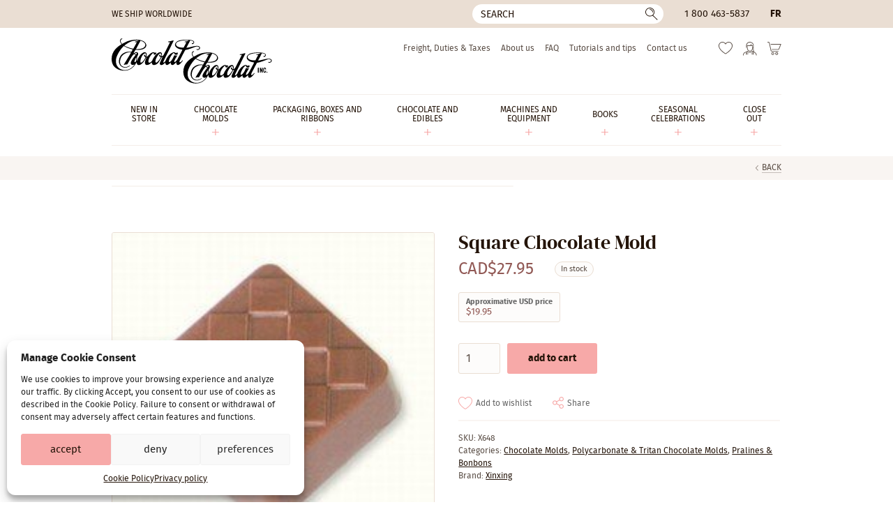

--- FILE ---
content_type: text/html; charset=UTF-8
request_url: https://www.chocolat-chocolat.com/product/x648-square-chocolate-mold/
body_size: 19052
content:
<!DOCTYPE html>
<html lang="en-US" class="no-js" prefix="og: http://ogp.me/ns#">
<head>
	<meta charset="utf-8">
	<meta name="viewport" content="width=device-width, initial-scale=1, minimum-scale=1">

	<link rel="icon" href="https://www.chocolat-chocolat.com/wp-content/themes/chocolat/favicon.svg" />
	<link rel="icon" type="image/png" href="https://www.chocolat-chocolat.com/wp-content/themes/chocolat/favicon-32x32.png" sizes="32x32" />
	<link rel="icon" type="image/png" href="https://www.chocolat-chocolat.com/wp-content/themes/chocolat/favicon-16x16.png" sizes="16x16" />
	<link rel="icon" href="https://www.chocolat-chocolat.com/wp-content/themes/chocolat/favicon.ico">
	<link rel="apple-touch-icon" sizes="180x180" href="https://www.chocolat-chocolat.com/wp-content/themes/chocolat/touch-icon.png">

	<link rel="preconnect" href="https://www.googletagmanager.com" crossorigin>
	<link rel="preconnect" href="https://www.google-analytics.com" crossorigin>
	<link rel="preload" href="https://www.chocolat-chocolat.com/wp-content/themes/chocolat/css/fonts/firasans-regular.woff2" as="font" type="font/woff2" crossorigin>
	<link rel="preload" href="https://www.chocolat-chocolat.com/wp-content/themes/chocolat/css/fonts/dmserifdisplay-regular.woff2" as="font" type="font/woff2" crossorigin>

	<script>
		// Define dataLayer and the gtag function.
		window.dataLayer = window.dataLayer || [];
		function gtag(){dataLayer.push(arguments);}

		// Set default consent to 'denied' as a placeholder
		// Determine actual values based on your own requirements
		gtag('consent', 'default', {
			'ad_storage'         : 'denied',
			'ad_user_data'       : 'denied',
			'ad_personalization' : 'denied',
			'analytics_storage'  : 'denied'
		});

		if (document.cookie.indexOf('cmplz_statistics=allow') > -1) {
			gtag('consent', 'update', {
				'analytics_storage': 'granted'
			});
		}

		if (document.cookie.indexOf('cmplz_marketing=allow') > -1) {
			gtag('consent', 'update', {
				'ad_storage'         : 'granted',
				'ad_user_data'       : 'granted',
				'ad_personalization' : 'granted',
			});
		}
	</script>

	<!-- Google Tag Manager -->
	<script>(function(w,d,s,l,i){w[l]=w[l]||[];w[l].push({'gtm.start':
	new Date().getTime(),event:'gtm.js'});var f=d.getElementsByTagName(s)[0],
	j=d.createElement(s),dl=l!='dataLayer'?'&l='+l:'';j.async=true;j.src=
	'https://www.googletagmanager.com/gtm.js?id='+i+dl;f.parentNode.insertBefore(j,f);
	})(window,document,'script','dataLayer','GTM-M5FXGRH');</script>
	<!-- End Google Tag Manager -->

					<script>document.documentElement.className = document.documentElement.className + ' yes-js js_active js'</script>
			<link rel="preload" as="image" href="https://www.chocolat-chocolat.com/wp-content/uploads/2019/02/17520893-6.jpg" imagesrcset="https://www.chocolat-chocolat.com/wp-content/uploads/2019/02/17520893-6.jpg 1x, https://www.chocolat-chocolat.com/wp-content/uploads/2019/02/17520893-6.jpg 2x" media="(min-width: 768.1px)">
<link rel="preload" as="image" href="https://www.chocolat-chocolat.com/wp-content/uploads/2019/02/17520893-6.jpg" media="(min-width: 640.1px) and (max-width: 768px)">
<link rel="preload" as="image" href="https://www.chocolat-chocolat.com/wp-content/uploads/2019/02/17520893-6.jpg" media="(min-width: 479.1px) and (max-width: 640px)">
<link rel="preload" as="image" href="https://www.chocolat-chocolat.com/wp-content/uploads/2019/02/17520893-6.jpg" media="(max-width: 479px)">
<meta name='robots' content='index, follow, max-image-preview:large, max-snippet:-1, max-video-preview:-1' />

<!-- Google Tag Manager for WordPress by gtm4wp.com -->
<script data-cfasync="false" data-pagespeed-no-defer>
	var gtm4wp_datalayer_name = "dataLayer";
	var dataLayer = dataLayer || [];
	const gtm4wp_use_sku_instead = false;
	const gtm4wp_currency = 'CAD';
	const gtm4wp_product_per_impression = 10;
	const gtm4wp_clear_ecommerce = false;
	const gtm4wp_datalayer_max_timeout = 2000;
</script>
<!-- End Google Tag Manager for WordPress by gtm4wp.com -->
	<!-- This site is optimized with the Yoast SEO Premium plugin v20.10 (Yoast SEO v26.0) - https://yoast.com/wordpress/plugins/seo/ -->
	<title>Square Chocolate Mold | Chocolat-Chocolat Inc.</title>
	<meta name="description" content="Square Chocolate Mold" />
	<link rel="canonical" href="https://www.chocolat-chocolat.com/product/x648-square-chocolate-mold/" />
	<meta property="og:locale" content="en_US" />
	<meta property="og:type" content="article" />
	<meta property="og:title" content="Square Chocolate Mold" />
	<meta property="og:description" content="Square Chocolate Mold" />
	<meta property="og:url" content="https://www.chocolat-chocolat.com/product/x648-square-chocolate-mold/" />
	<meta property="og:site_name" content="Chocolat-Chocolat Inc." />
	<meta property="article:publisher" content="https://www.facebook.com/chocolatchocolatinc/" />
	<meta property="article:modified_time" content="2023-09-14T18:39:37+00:00" />
	<meta property="og:image" content="https://www.chocolat-chocolat.com/wp-content/uploads/2019/02/17520893-6.jpg" />
	<meta property="og:image:width" content="220" />
	<meta property="og:image:height" content="220" />
	<meta property="og:image:type" content="image/jpeg" />
	<meta name="twitter:card" content="summary_large_image" />
	<script type="application/ld+json" class="yoast-schema-graph">{"@context":"https://schema.org","@graph":[{"@type":"WebPage","@id":"https://www.chocolat-chocolat.com/product/x648-square-chocolate-mold/","url":"https://www.chocolat-chocolat.com/product/x648-square-chocolate-mold/","name":"Square Chocolate Mold | Chocolat-Chocolat Inc.","isPartOf":{"@id":"https://www.chocolat-chocolat.com/#website"},"primaryImageOfPage":{"@id":"https://www.chocolat-chocolat.com/product/x648-square-chocolate-mold/#primaryimage"},"image":{"@id":"https://www.chocolat-chocolat.com/product/x648-square-chocolate-mold/#primaryimage"},"thumbnailUrl":"https://www.chocolat-chocolat.com/wp-content/uploads/2019/02/17520893-6.jpg","datePublished":"2019-02-16T20:31:20+00:00","dateModified":"2023-09-14T18:39:37+00:00","description":"Square Chocolate Mold","breadcrumb":{"@id":"https://www.chocolat-chocolat.com/product/x648-square-chocolate-mold/#breadcrumb"},"inLanguage":"en-US","potentialAction":[{"@type":"ReadAction","target":["https://www.chocolat-chocolat.com/product/x648-square-chocolate-mold/"]}]},{"@type":"ImageObject","inLanguage":"en-US","@id":"https://www.chocolat-chocolat.com/product/x648-square-chocolate-mold/#primaryimage","url":"https://www.chocolat-chocolat.com/wp-content/uploads/2019/02/17520893-6.jpg","contentUrl":"https://www.chocolat-chocolat.com/wp-content/uploads/2019/02/17520893-6.jpg","width":220,"height":220},{"@type":"BreadcrumbList","@id":"https://www.chocolat-chocolat.com/product/x648-square-chocolate-mold/#breadcrumb","itemListElement":[{"@type":"ListItem","position":1,"name":"Maison","item":"https://www.chocolat-chocolat.com/"},{"@type":"ListItem","position":2,"name":"Store","item":"https://www.chocolat-chocolat.com/boutique/"},{"@type":"ListItem","position":3,"name":"Square Chocolate Mold"}]},{"@type":"WebSite","@id":"https://www.chocolat-chocolat.com/#website","url":"https://www.chocolat-chocolat.com/","name":"Chocolat-Chocolat Inc.","description":"Grossiste pour chocolatiers professionnels, pâtissiers et artisans.","publisher":{"@id":"https://www.chocolat-chocolat.com/#organization"},"potentialAction":[{"@type":"SearchAction","target":{"@type":"EntryPoint","urlTemplate":"https://www.chocolat-chocolat.com/?s={search_term_string}"},"query-input":{"@type":"PropertyValueSpecification","valueRequired":true,"valueName":"search_term_string"}}],"inLanguage":"en-US"},{"@type":"Organization","@id":"https://www.chocolat-chocolat.com/#organization","name":"Chocolat-Chocolat Inc.","url":"https://www.chocolat-chocolat.com/","logo":{"@type":"ImageObject","inLanguage":"en-US","@id":"https://www.chocolat-chocolat.com/#/schema/logo/image/","url":"https://www.chocolat-chocolat.com/wp-content/uploads/2021/10/318030_290073147781417_1759795524_n.jpg","contentUrl":"https://www.chocolat-chocolat.com/wp-content/uploads/2021/10/318030_290073147781417_1759795524_n.jpg","width":800,"height":600,"caption":"Chocolat-Chocolat Inc."},"image":{"@id":"https://www.chocolat-chocolat.com/#/schema/logo/image/"},"sameAs":["https://www.facebook.com/chocolatchocolatinc/","https://www.instagram.com/chocolat_chocolat.inc/"]}]}</script>
	<!-- / Yoast SEO Premium plugin. -->


<link data-minify="1" rel='stylesheet' id='yith-wcwl-add-to-wishlist-css' href='https://www.chocolat-chocolat.com/wp-content/cache/min/1/wp-content/plugins/yith-woocommerce-wishlist/assets/css/frontend/add-to-wishlist.css?ver=1759333945' type='text/css' media='all' />
<style id='yith-wcwl-add-to-wishlist-inline-css' type='text/css'>
 :root { --add-to-wishlist-icon-color: #000000; --added-to-wishlist-icon-color: #000000; --color-add-to-wishlist-background: #333333; --color-add-to-wishlist-text: #FFFFFF; --color-add-to-wishlist-border: #333333; --color-add-to-wishlist-background-hover: #333333; --color-add-to-wishlist-text-hover: #FFFFFF; --color-add-to-wishlist-border-hover: #333333; --rounded-corners-radius: 16px; --color-add-to-cart-background: #333333; --color-add-to-cart-text: #FFFFFF; --color-add-to-cart-border: #333333; --color-add-to-cart-background-hover: #4F4F4F; --color-add-to-cart-text-hover: #FFFFFF; --color-add-to-cart-border-hover: #4F4F4F; --add-to-cart-rounded-corners-radius: 16px; --color-button-style-1-background: #333333; --color-button-style-1-text: #FFFFFF; --color-button-style-1-border: #333333; --color-button-style-1-background-hover: #4F4F4F; --color-button-style-1-text-hover: #FFFFFF; --color-button-style-1-border-hover: #4F4F4F; --color-button-style-2-background: #333333; --color-button-style-2-text: #FFFFFF; --color-button-style-2-border: #333333; --color-button-style-2-background-hover: #4F4F4F; --color-button-style-2-text-hover: #FFFFFF; --color-button-style-2-border-hover: #4F4F4F; --color-wishlist-table-background: #FFFFFF; --color-wishlist-table-text: #6d6c6c; --color-wishlist-table-border: #FFFFFF; --color-headers-background: #F4F4F4; --color-share-button-color: #b09276; --color-share-button-color-hover: #FFFFFF; --color-fb-button-background: #39599E; --color-fb-button-background-hover: #595A5A; --color-tw-button-background: #45AFE2; --color-tw-button-background-hover: #595A5A; --color-pr-button-background: #AB2E31; --color-pr-button-background-hover: #595A5A; --color-em-button-background: #FBB102; --color-em-button-background-hover: #595A5A; --color-wa-button-background: #00A901; --color-wa-button-background-hover: #595A5A; --feedback-duration: 3s } 
</style>
<link rel='stylesheet' id='cmplz-general-css' href='https://www.chocolat-chocolat.com/wp-content/plugins/complianz-gdpr/assets/css/cookieblocker.min.css?ver=1754402118' type='text/css' media='all' />
<link data-minify="1" rel='stylesheet' id='styles-css' href='https://www.chocolat-chocolat.com/wp-content/cache/min/1/wp-content/themes/chocolat/style.css?ver=1759333945' type='text/css' media='all' />
<script type="text/javascript" id="jquery-core-js-extra">
/* <![CDATA[ */
var ajaxurl = {"url":"https:\/\/www.chocolat-chocolat.com\/wp-admin\/admin-ajax.php","nonce":"182a954b0a"};
/* ]]> */
</script>
<script type="text/javascript" src="https://www.chocolat-chocolat.com/wp-includes/js/jquery/jquery.min.js?ver=3.7.1" id="jquery-core-js"></script>
<script type="text/javascript" src="https://www.chocolat-chocolat.com/wp-content/plugins/woocommerce/assets/js/jquery-blockui/jquery.blockUI.min.js?ver=2.7.0-wc.10.2.2" id="jquery-blockui-js" defer="defer" data-wp-strategy="defer"></script>
<script type="text/javascript" id="wc-add-to-cart-js-extra">
/* <![CDATA[ */
var wc_add_to_cart_params = {"ajax_url":"\/wp-admin\/admin-ajax.php","wc_ajax_url":"\/?wc-ajax=%%endpoint%%","i18n_view_cart":"View cart","cart_url":"https:\/\/www.chocolat-chocolat.com\/cart\/","is_cart":"","cart_redirect_after_add":"no"};
/* ]]> */
</script>
<script type="text/javascript" src="https://www.chocolat-chocolat.com/wp-content/plugins/woocommerce/assets/js/frontend/add-to-cart.min.js?ver=10.2.2" id="wc-add-to-cart-js" defer="defer" data-wp-strategy="defer"></script>
<script type="text/javascript" id="wc-single-product-js-extra">
/* <![CDATA[ */
var wc_single_product_params = {"i18n_required_rating_text":"Please select a rating","i18n_rating_options":["1 of 5 stars","2 of 5 stars","3 of 5 stars","4 of 5 stars","5 of 5 stars"],"i18n_product_gallery_trigger_text":"View full-screen image gallery","review_rating_required":"yes","flexslider":{"rtl":false,"animation":"slide","smoothHeight":true,"directionNav":false,"controlNav":"thumbnails","slideshow":false,"animationSpeed":500,"animationLoop":false,"allowOneSlide":false},"zoom_enabled":"","zoom_options":[],"photoswipe_enabled":"","photoswipe_options":{"shareEl":false,"closeOnScroll":false,"history":false,"hideAnimationDuration":0,"showAnimationDuration":0},"flexslider_enabled":""};
/* ]]> */
</script>
<script type="text/javascript" src="https://www.chocolat-chocolat.com/wp-content/plugins/woocommerce/assets/js/frontend/single-product.min.js?ver=10.2.2" id="wc-single-product-js" defer="defer" data-wp-strategy="defer"></script>
<script type="text/javascript" src="https://www.chocolat-chocolat.com/wp-content/plugins/woocommerce/assets/js/js-cookie/js.cookie.min.js?ver=2.1.4-wc.10.2.2" id="js-cookie-js" defer="defer" data-wp-strategy="defer"></script>
<script type="text/javascript" id="woocommerce-js-extra">
/* <![CDATA[ */
var woocommerce_params = {"ajax_url":"\/wp-admin\/admin-ajax.php","wc_ajax_url":"\/?wc-ajax=%%endpoint%%","i18n_password_show":"Show password","i18n_password_hide":"Hide password"};
/* ]]> */
</script>
<script type="text/javascript" src="https://www.chocolat-chocolat.com/wp-content/plugins/woocommerce/assets/js/frontend/woocommerce.min.js?ver=10.2.2" id="woocommerce-js" defer="defer" data-wp-strategy="defer"></script>
<meta name="generator" content="WPML ver:4.8.2 stt:1,4;" />
<script>  var el_i13_login_captcha=null; var el_i13_register_captcha=null; </script>			<style>.cmplz-hidden {
					display: none !important;
				}</style>
<!-- Google Tag Manager for WordPress by gtm4wp.com -->
<!-- GTM Container placement set to off -->
<script data-cfasync="false" data-pagespeed-no-defer type="text/javascript">
	var dataLayer_content = {"pagePostType":"product","pagePostType2":"single-product","pagePostAuthor":"Philippe Tousignant","productRatingCounts":[],"productAverageRating":0,"productReviewCount":0,"productType":"simple","productIsVariable":0};
	dataLayer.push( dataLayer_content );
</script>
<script data-cfasync="false" data-pagespeed-no-defer type="text/javascript">
	console.warn && console.warn("[GTM4WP] Google Tag Manager container code placement set to OFF !!!");
	console.warn && console.warn("[GTM4WP] Data layer codes are active but GTM container must be loaded using custom coding !!!");
</script>
<!-- End Google Tag Manager for WordPress by gtm4wp.com --><meta name="generator" content="WP Rocket 3.19.4" data-wpr-features="wpr_minify_js wpr_minify_css wpr_desktop" /></head>

<body data-cmplz=1 class="wp-singular product-template-default single single-product postid-253640 wp-theme-chocolat theme-chocolat woocommerce woocommerce-no-js  site-live">
<!-- Google Tag Manager (noscript) -->
<noscript><iframe src="https://www.googletagmanager.com/ns.html?id=GTM-M5FXGRH"
height="0" width="0" style="display:none;visibility:hidden"></iframe></noscript>
<!-- End Google Tag Manager (noscript) -->
<!--[if IE]>
	<p class="browsehappy">You are using an <strong>outdated</strong> browser. Please <a href="//browsehappy.com/" rel="external">upgrade your browser</a> to improve your experience.</p>
<![endif]-->
<div data-rocket-location-hash="99bb46786fd5bd31bcd7bdc067ad247a" id="wrapper">
							<header data-rocket-location-hash="a51f2390ae3dd8e3e9642c3b0f5ffea2" id="head" class="head">
			<a href="#content" class="hide skip-main">Skip to main content</a>

			<div data-rocket-location-hash="a6c38978e006d28ad533b8308d947ed9" class="head-bar">
				<div data-rocket-location-hash="a07ea42f7826adb30ee53f29399bc39c" class="container">
																<div class="ship">We ship worldwide</div>
					
											<button type="button" id="bt-search" class="bt-search -reset"><span class="hide">Search</span></button>
<form role="search" method="get" class="frm-search" action="https://www.chocolat-chocolat.com/">
	<div>
		<input type="hidden" value="product" name="post_type" />
		<!-- <input type="hidden" value="1" name="sentence" /> -->
		<input type="text" value="" name="s" aria-label="Search" placeholder="Search">
		<button type="submit">
			<span class="hide">Ok</span>
		</button>
	</div>
</form>					
											<div class="tel"><a href="tel:18004635837">1 800 463-5837</a></div>
					
					<div class="lang"><a href="https://www.chocolat-chocolat.com/fr/produit/x648-moule-chocolat-carre/" hreflang="fr">
fr
</a>
</div>
				</div>
			</div>

			<div data-rocket-location-hash="f117ee89930d3a249ddbfc02370ddefa" class="container">
				<p class="logo"><a href="https://www.chocolat-chocolat.com/" aria-label="Chocolat-Chocolat Inc."><img src="https://www.chocolat-chocolat.com/wp-content/themes/chocolat/img/logo.svg" width="230" height="65" alt="Chocolat-Chocolat Inc."></a></p>

				<nav class="nav" aria-label="Main" itemscope itemtype="https://schema.org/SiteNavigationElement">
											<ul id="menu-main" class=""><li id="menu-item-375271" class="menu-item menu-item-type-taxonomy menu-item-object-product_cat menu-item-375271"><a href="https://www.chocolat-chocolat.com/product-category/new-in-store/" itemprop="url"><span itemprop="name">New in store</span></a></li>
<li id="menu-item-310030" class="menu-item menu-item-type-taxonomy menu-item-object-product_cat current-product-ancestor current-menu-parent current-product-parent menu-item-has-children menu-item-310030"><a href="https://www.chocolat-chocolat.com/product-category/molds/" itemprop="url"><span itemprop="name">Chocolate Molds</span></a>
<ul class="sub-menu">
	<li id="menu-item-307527" class="menu-item menu-item-type-taxonomy menu-item-object-product_cat current-product-ancestor current-menu-parent current-product-parent menu-item-307527"><a href="https://www.chocolat-chocolat.com/product-category/polycarbonate-molds/" itemprop="url"><span itemprop="name">Polycarbonate</span></a></li>
	<li id="menu-item-307556" class="menu-item menu-item-type-taxonomy menu-item-object-product_cat menu-item-307556"><a href="https://www.chocolat-chocolat.com/product-category/molds/silicone-en/" itemprop="url"><span itemprop="name">Silicone</span></a></li>
	<li id="menu-item-307565" class="menu-item menu-item-type-taxonomy menu-item-object-product_cat menu-item-307565"><a href="https://www.chocolat-chocolat.com/product-category/molds/hobby-craft-moulds-chocolate-sugar-soap/" itemprop="url"><span itemprop="name">Hobby craft moulds PVC</span></a></li>
	<li id="menu-item-307575" class="menu-item menu-item-type-taxonomy menu-item-object-product_cat menu-item-307575"><a href="https://www.chocolat-chocolat.com/product-category/molds/magnetic-molds/" itemprop="url"><span itemprop="name">Magnetic Molds</span></a></li>
	<li id="menu-item-307578" class="menu-item menu-item-type-taxonomy menu-item-object-product_cat menu-item-307578"><a href="https://www.chocolat-chocolat.com/product-category/molds/se-moulds/" itemprop="url"><span itemprop="name">Spinning moulds</span></a></li>
</ul>
</li>
<li id="menu-item-307587" class="menu-item menu-item-type-taxonomy menu-item-object-product_cat menu-item-has-children menu-item-307587"><a href="https://www.chocolat-chocolat.com/product-category/packaging/" itemprop="url"><span itemprop="name">Packaging, Boxes and Ribbons</span></a>
<ul class="sub-menu">
	<li id="menu-item-307590" class="menu-item menu-item-type-taxonomy menu-item-object-product_cat menu-item-307590"><a href="https://www.chocolat-chocolat.com/product-category/packaging/boxes/" itemprop="url"><span itemprop="name">Boxes</span></a></li>
	<li id="menu-item-307605" class="menu-item menu-item-type-taxonomy menu-item-object-product_cat menu-item-307605"><a href="https://www.chocolat-chocolat.com/product-category/packaging/ribbons/" itemprop="url"><span itemprop="name">Ribbons</span></a></li>
	<li id="menu-item-307610" class="menu-item menu-item-type-taxonomy menu-item-object-product_cat menu-item-307610"><a href="https://www.chocolat-chocolat.com/product-category/packaging/cellophane-and-paper-bags/" itemprop="url"><span itemprop="name">Cellophane and Paper Bags</span></a></li>
	<li id="menu-item-311883" class="menu-item menu-item-type-taxonomy menu-item-object-product_cat menu-item-311883"><a href="https://www.chocolat-chocolat.com/product-category/packaging/packaging-accessories/" itemprop="url"><span itemprop="name">Packaging accessories</span></a></li>
</ul>
</li>
<li id="menu-item-307634" class="menu-item menu-item-type-taxonomy menu-item-object-product_cat menu-item-has-children menu-item-307634"><a href="https://www.chocolat-chocolat.com/product-category/edible/" itemprop="url"><span itemprop="name">Chocolate and edibles</span></a>
<ul class="sub-menu">
	<li id="menu-item-307635" class="menu-item menu-item-type-taxonomy menu-item-object-product_cat menu-item-307635"><a href="https://www.chocolat-chocolat.com/product-category/chocolates/" itemprop="url"><span itemprop="name">Chocolates</span></a></li>
	<li id="menu-item-307640" class="menu-item menu-item-type-taxonomy menu-item-object-product_cat menu-item-307640"><a href="https://www.chocolat-chocolat.com/product-category/edible/confectionery-ingredients/" itemprop="url"><span itemprop="name">Confectionery ingredients</span></a></li>
	<li id="menu-item-307645" class="menu-item menu-item-type-taxonomy menu-item-object-product_cat menu-item-307645"><a href="https://www.chocolat-chocolat.com/product-category/edible/cocoa-butter-and-colouring/" itemprop="url"><span itemprop="name">Cocoa butter and colouring</span></a></li>
	<li id="menu-item-307651" class="menu-item menu-item-type-taxonomy menu-item-object-product_cat menu-item-307651"><a href="https://www.chocolat-chocolat.com/product-category/edible/colorful-cocoa-butter-prints/" itemprop="url"><span itemprop="name">Transfer sheet and Blister</span></a></li>
	<li id="menu-item-307660" class="menu-item menu-item-type-taxonomy menu-item-object-product_cat menu-item-307660"><a href="https://www.chocolat-chocolat.com/product-category/edible/aromas-and-flavors/" itemprop="url"><span itemprop="name">Aromas and flavors</span></a></li>
	<li id="menu-item-307664" class="menu-item menu-item-type-taxonomy menu-item-object-product_cat menu-item-307664"><a href="https://www.chocolat-chocolat.com/product-category/edible/edible-decorations/" itemprop="url"><span itemprop="name">Edible decorations</span></a></li>
</ul>
</li>
<li id="menu-item-307670" class="menu-item menu-item-type-taxonomy menu-item-object-product_cat menu-item-has-children menu-item-307670"><a href="https://www.chocolat-chocolat.com/product-category/machines-and-equipment/" itemprop="url"><span itemprop="name">Machines and equipment</span></a>
<ul class="sub-menu">
	<li id="menu-item-307673" class="menu-item menu-item-type-taxonomy menu-item-object-product_cat menu-item-307673"><a href="https://www.chocolat-chocolat.com/product-category/machines-and-equipment/other-en/" itemprop="url"><span itemprop="name">Tools for Decorations</span></a></li>
	<li id="menu-item-307672" class="menu-item menu-item-type-taxonomy menu-item-object-product_cat menu-item-307672"><a href="https://www.chocolat-chocolat.com/product-category/machines-and-equipment/dipping-tools/" itemprop="url"><span itemprop="name">Dipping tools</span></a></li>
	<li id="menu-item-307674" class="menu-item menu-item-type-taxonomy menu-item-object-product_cat menu-item-307674"><a href="https://www.chocolat-chocolat.com/product-category/machines-and-equipment/piping-bags/" itemprop="url"><span itemprop="name">Piping bags &amp; tips</span></a></li>
	<li id="menu-item-307671" class="menu-item menu-item-type-taxonomy menu-item-object-product_cat menu-item-307671"><a href="https://www.chocolat-chocolat.com/product-category/machines-and-equipment/scrapers/" itemprop="url"><span itemprop="name">Scrapers and Squeeze Bottles</span></a></li>
	<li id="menu-item-307675" class="menu-item menu-item-type-taxonomy menu-item-object-product_cat menu-item-307675"><a href="https://www.chocolat-chocolat.com/product-category/machines-and-equipment/gloves/" itemprop="url"><span itemprop="name">Gloves</span></a></li>
	<li id="menu-item-307676" class="menu-item menu-item-type-taxonomy menu-item-object-product_cat menu-item-307676"><a href="https://www.chocolat-chocolat.com/product-category/machines-and-equipment/clips-for-molds/" itemprop="url"><span itemprop="name">Clips for molds</span></a></li>
	<li id="menu-item-307678" class="menu-item menu-item-type-taxonomy menu-item-object-product_cat menu-item-307678"><a href="https://www.chocolat-chocolat.com/product-category/machines-and-equipment/guitare-2/" itemprop="url"><span itemprop="name">Guitar and Specialty Sheet</span></a></li>
	<li id="menu-item-307679" class="menu-item menu-item-type-taxonomy menu-item-object-product_cat menu-item-307679"><a href="https://www.chocolat-chocolat.com/product-category/machines-and-equipment/dropper/" itemprop="url"><span itemprop="name">Dropper</span></a></li>
	<li id="menu-item-307680" class="menu-item menu-item-type-taxonomy menu-item-object-product_cat menu-item-307680"><a href="https://www.chocolat-chocolat.com/product-category/machines-and-equipment/mats-and-chablon/" itemprop="url"><span itemprop="name">Mats and Chablon</span></a></li>
	<li id="menu-item-307682" class="menu-item menu-item-type-taxonomy menu-item-object-product_cat menu-item-307682"><a href="https://www.chocolat-chocolat.com/product-category/machines-and-equipment/displays/" itemprop="url"><span itemprop="name">Displays</span></a></li>
	<li id="menu-item-307683" class="menu-item menu-item-type-taxonomy menu-item-object-product_cat menu-item-307683"><a href="https://www.chocolat-chocolat.com/product-category/machines-and-equipment/decor/" itemprop="url"><span itemprop="name">Other</span></a></li>
</ul>
</li>
<li id="menu-item-308034" class="menu-item menu-item-type-taxonomy menu-item-object-product_cat menu-item-has-children menu-item-308034"><a href="https://www.chocolat-chocolat.com/product-category/books/" itemprop="url"><span itemprop="name">Books</span></a>
<ul class="sub-menu">
	<li id="menu-item-308037" class="menu-item menu-item-type-taxonomy menu-item-object-product_cat menu-item-308037"><a href="https://www.chocolat-chocolat.com/product-category/books/chocolate-confectionery/" itemprop="url"><span itemprop="name">Chocolate</span></a></li>
	<li id="menu-item-308038" class="menu-item menu-item-type-taxonomy menu-item-object-product_cat menu-item-308038"><a href="https://www.chocolat-chocolat.com/product-category/books/candy/" itemprop="url"><span itemprop="name">Candy &amp; Confectionery</span></a></li>
	<li id="menu-item-308039" class="menu-item menu-item-type-taxonomy menu-item-object-product_cat menu-item-308039"><a href="https://www.chocolat-chocolat.com/product-category/books/pastry-and-baking/" itemprop="url"><span itemprop="name">Pastry and Baking_</span></a></li>
	<li id="menu-item-308041" class="menu-item menu-item-type-taxonomy menu-item-object-product_cat menu-item-308041"><a href="https://www.chocolat-chocolat.com/product-category/books/ice-cream-en/" itemprop="url"><span itemprop="name">Ice Cream</span></a></li>
	<li id="menu-item-308040" class="menu-item menu-item-type-taxonomy menu-item-object-product_cat menu-item-308040"><a href="https://www.chocolat-chocolat.com/product-category/books/so-good-magazine/" itemprop="url"><span itemprop="name">Magazine</span></a></li>
</ul>
</li>
<li id="menu-item-307684" class="menu-item menu-item-type-taxonomy menu-item-object-product_cat menu-item-has-children menu-item-307684"><a href="https://www.chocolat-chocolat.com/product-category/seasonal-celebrations/" itemprop="url"><span itemprop="name">Seasonal Celebrations</span></a>
<ul class="sub-menu">
	<li id="menu-item-310516" class="menu-item menu-item-type-taxonomy menu-item-object-product_cat menu-item-310516"><a href="https://www.chocolat-chocolat.com/product-category/seasonal-celebrations/christmas-en/" itemprop="url"><span itemprop="name">Christmas and New Year</span></a></li>
	<li id="menu-item-310517" class="menu-item menu-item-type-taxonomy menu-item-object-product_cat menu-item-310517"><a href="https://www.chocolat-chocolat.com/product-category/seasonal-celebrations/valentines-day/" itemprop="url"><span itemprop="name">Valentine&#8217;s Day</span></a></li>
	<li id="menu-item-310521" class="menu-item menu-item-type-taxonomy menu-item-object-product_cat menu-item-310521"><a href="https://www.chocolat-chocolat.com/product-category/easter-3/" itemprop="url"><span itemprop="name">Easter</span></a></li>
	<li id="menu-item-310522" class="menu-item menu-item-type-taxonomy menu-item-object-product_cat menu-item-310522"><a href="https://www.chocolat-chocolat.com/product-category/seasonal-celebrations/halloween-seasonal-celebrations/" itemprop="url"><span itemprop="name">Halloween / Thanksgiving</span></a></li>
	<li id="menu-item-318444" class="menu-item menu-item-type-taxonomy menu-item-object-product_cat menu-item-318444"><a href="https://www.chocolat-chocolat.com/product-category/seasonal-celebrations/others-celebrations/" itemprop="url"><span itemprop="name">Others</span></a></li>
</ul>
</li>
<li id="menu-item-311801" class="menu-item menu-item-type-taxonomy menu-item-object-product_cat menu-item-has-children menu-item-311801"><a href="https://www.chocolat-chocolat.com/product-category/sales/" itemprop="url"><span itemprop="name">Close out</span></a>
<ul class="sub-menu">
	<li id="menu-item-375262" class="menu-item menu-item-type-taxonomy menu-item-object-product_cat menu-item-375262"><a href="https://www.chocolat-chocolat.com/product-category/sales/chocolate-world-molds-on-sale/" itemprop="url"><span itemprop="name">Chocolate World Molds on clearance</span></a></li>
	<li id="menu-item-308048" class="menu-item menu-item-type-taxonomy menu-item-object-product_cat menu-item-308048"><a href="https://www.chocolat-chocolat.com/product-category/sales/last-chances/" itemprop="url"><span itemprop="name">Last chances</span></a></li>
</ul>
</li>
</ul>									</nav>

				<nav class="nav-sec" aria-label="Secondary">
											<ul id="menu-secondary" class=""><li id="menu-item-308279" class="menu-item menu-item-type-post_type menu-item-object-page menu-item-308279"><a href="https://www.chocolat-chocolat.com/freight-duties-taxes/">Freight, Duties &#038; Taxes</a></li>
<li id="menu-item-308272" class="menu-item menu-item-type-post_type menu-item-object-page menu-item-308272"><a href="https://www.chocolat-chocolat.com/about-us/">About us</a></li>
<li id="menu-item-310028" class="menu-item menu-item-type-post_type menu-item-object-page menu-item-310028"><a href="https://www.chocolat-chocolat.com/faq/">FAQ</a></li>
<li id="menu-item-308275" class="menu-item menu-item-type-post_type menu-item-object-page menu-item-308275"><a href="https://www.chocolat-chocolat.com/tutorials-and-tips/">Tutorials and tips</a></li>
<li id="menu-item-308273" class="menu-item menu-item-type-post_type menu-item-object-page menu-item-308273"><a href="https://www.chocolat-chocolat.com/contact-us/">Contact us</a></li>
</ul>										<ul>
						<li>
							<a href="https://www.chocolat-chocolat.com/wishlist/" class="men-fav ">
								<svg width="26" height="24" viewBox="0 0 26 24" version="1.1" xmlns="http://www.w3.org/2000/svg" xmlns:xlink="http://www.w3.org/1999/xlink" xml:space="preserve" xmlns:serif="http://www.serif.com/" fill-rule="evenodd" clip-rule="evenodd" stroke-linejoin="round" stroke-miterlimit="2"><g><g><path d="M17.333,0C16.517,0 15.894,0.433 15.395,0.78L15.346,0.814C11.914,3.197 6.17,7.186 2.257,13.435C0.907,15.587 0,18.732 0,21.26C0,23.859 0.998,26.303 2.809,28.144C4.621,29.986 7.034,31 9.6,31C12.164,31 14.576,29.986 16.39,28.145C16.731,27.8 17.046,27.428 17.333,27.032C17.621,27.428 17.936,27.8 18.277,28.145C20.091,29.986 22.502,31 25.066,31C27.633,31 30.045,29.986 31.858,28.144C33.668,26.303 34.666,23.859 34.666,21.26C34.666,18.732 33.759,15.587 32.41,13.434C28.495,7.186 22.753,3.197 19.321,0.814L19.272,0.78C18.771,0.433 18.15,0 17.333,0M9.6,29.328C7.485,29.328 5.496,28.491 4,26.972C2.499,25.446 1.672,23.418 1.672,21.26C1.672,19.055 2.495,16.201 3.673,14.322C7.405,8.364 12.757,4.647 16.298,2.188L16.349,2.153C16.72,1.895 17.041,1.672 17.333,1.672C17.626,1.672 17.947,1.895 18.318,2.153L18.368,2.188C21.909,4.647 27.261,8.364 30.993,14.321C32.171,16.201 32.994,19.055 32.994,21.26C32.994,23.418 32.167,25.446 30.666,26.972C29.171,28.491 27.182,29.328 25.066,29.328C22.953,29.328 20.965,28.491 19.467,26.972C18.917,26.415 18.447,25.773 18.071,25.064C17.927,24.79 17.643,24.619 17.333,24.619C17.023,24.619 16.74,24.79 16.595,25.064C16.219,25.773 15.749,26.415 15.2,26.971C13.701,28.491 11.713,29.328 9.6,29.328" fill="white" fill-rule="nonzero" transform="matrix(0.75,0,0,0.75,0,0) matrix(1,0,0,-1,0,31)"/></g></g></svg>								<span class="hide">Favorites</span>
							</a>
						</li>
						<li>
							<a href="https://www.chocolat-chocolat.com/my-account-2/" class="men-user ">
								<svg width="28" height="28" viewBox="0 0 28 28" version="1.1" xmlns="http://www.w3.org/2000/svg" xmlns:xlink="http://www.w3.org/1999/xlink" xml:space="preserve" xmlns:serif="http://www.serif.com/" fill-rule="evenodd" clip-rule="evenodd" stroke-linejoin="round" stroke-miterlimit="2"><g><path d="M27.944,26.019C26.648,22.82 26.917,18.696 26.954,18.216L26.954,9.827C26.954,5.337 23.049,1.685 18.25,1.685C13.608,1.685 10.108,5.185 10.108,9.827L10.108,14.881C10.108,15.346 9.731,15.723 9.265,15.723C8.8,15.723 8.423,15.346 8.423,14.881L8.423,9.827C8.423,4.317 12.74,-0 18.25,-0C23.978,-0 28.638,4.409 28.638,9.827L28.638,18.25C28.638,18.273 28.637,18.297 28.636,18.32C28.63,18.383 28.142,24.704 30.638,27.2C30.685,27.247 30.724,27.298 30.758,27.351L31.522,27.713C34.546,29.145 36.5,32.233 36.5,35.579L36.5,35.658C36.5,36.123 36.123,36.5 35.658,36.5C35.192,36.5 34.815,36.123 34.815,35.658L34.815,35.579C34.815,32.881 33.24,30.39 30.801,29.235L26.726,27.305L29.123,32.497C29.256,32.785 29.215,33.122 29.019,33.372C28.857,33.577 28.613,33.692 28.358,33.692C28.303,33.692 28.248,33.687 28.193,33.676L22.577,32.553C22.121,32.462 21.825,32.018 21.916,31.562C22.008,31.106 22.45,30.805 22.907,30.901L26.899,31.699L24.694,26.923C22.817,28.399 20.567,29.2 18.25,29.2C15.584,29.2 13.781,28.169 12.302,26.901L9.733,31.673L13.593,30.901C14.05,30.809 14.493,31.106 14.584,31.562C14.675,32.018 14.379,32.462 13.923,32.553L8.308,33.676C8.252,33.687 8.197,33.692 8.142,33.692C7.878,33.692 7.626,33.568 7.465,33.351C7.271,33.089 7.246,32.738 7.401,32.451L10.179,27.291L5.674,29.247C3.26,30.39 1.685,32.881 1.685,35.579L1.685,35.658C1.685,36.123 1.308,36.5 0.842,36.5C0.377,36.5 0,36.123 0,35.658L0,35.579C0,32.233 1.954,29.145 4.978,27.713L11.733,24.78C11.96,24.679 12.229,24.68 12.465,24.805C12.495,24.821 12.525,24.838 12.553,24.858L12.563,24.865L12.581,24.878L12.587,24.883C12.614,24.903 12.639,24.925 12.662,24.948C14.259,26.49 15.82,27.515 18.25,27.515C21.128,27.515 23.177,26.126 24.392,24.955C24.46,24.886 24.542,24.828 24.636,24.785C24.782,24.718 24.938,24.696 25.087,24.713L25.103,24.716L25.121,24.718L25.143,24.722L25.168,24.727C25.24,24.743 25.31,24.768 25.375,24.802L27.944,26.019ZM18.531,25.831C14.104,25.831 10.669,21.001 10.669,16.846L10.669,12.635C10.669,12.17 11.046,11.792 11.512,11.792C11.977,11.792 12.354,12.17 12.354,12.635L12.354,16.846C12.354,20.153 15.109,24.146 18.531,24.146C21.952,24.146 24.708,20.153 24.708,16.846L24.708,12.635C24.708,12.17 25.085,11.792 25.55,11.792C26.016,11.792 26.392,12.17 26.392,12.635L26.392,16.846C26.392,21.001 22.958,25.831 18.531,25.831ZM25.55,11.231L22.181,11.231C21.715,11.231 21.339,10.853 21.339,10.388L21.339,9.346L20.02,10.928C19.86,11.12 19.623,11.231 19.373,11.231L11.512,11.231C11.046,11.231 10.669,10.853 10.669,10.388C10.669,9.924 11.046,9.546 11.512,9.546L18.978,9.546L21.534,6.48C21.76,6.208 22.133,6.106 22.468,6.227C22.801,6.348 23.023,6.664 23.023,7.019L23.023,9.546L25.55,9.546C26.016,9.546 26.392,9.924 26.392,10.388C26.392,10.853 26.016,11.231 25.55,11.231Z" fill="white" fill-rule="nonzero" transform="matrix(0.75,0,0,0.75,0,0)"/></g></svg>								<span class="hide">Login</span>
							</a>
						</li>
						<li>
							<a href="https://www.chocolat-chocolat.com/cart/" class="men-cart ">
								<svg width="29" height="28" clip-rule="evenodd" fill-rule="evenodd" stroke-linejoin="round" stroke-miterlimit="2" viewBox="0 0 29 28" xmlns="http://www.w3.org/2000/svg"><path d="m14.786 36.814c-2.163 0-3.923-1.76-3.923-3.923s1.76-3.923 3.923-3.923 3.923 1.76 3.923 3.923-1.76 3.923-3.923 3.923zm10.863 0c-2.163 0-3.923-1.76-3.923-3.923s1.76-3.923 3.923-3.923 3.923 1.76 3.923 3.923-1.76 3.923-3.923 3.923zm-10.863-6.035c-1.165 0-2.112.947-2.112 2.112s.947 2.112 2.112 2.112 2.112-.947 2.112-2.112-.947-2.112-2.112-2.112zm10.863 0c-1.165 0-2.112.947-2.112 2.112s.947 2.112 2.112 2.112 2.112-.947 2.112-2.112-.947-2.112-2.112-2.112zm4.225-3.621h-17.663c-1.555 0-2.919-1.103-3.245-2.624l-4.614-21.53c-.148-.692-.769-1.193-1.475-1.193h-1.972c-.499 0-.905-.406-.905-.906 0-.499.406-.905.905-.905h1.972c1.555 0 2.92 1.104 3.246 2.625l4.613 21.53c.148.691.769 1.192 1.475 1.192h17.663c.499 0 .905.406.905.905 0 .5-.406.906-.905.906zm-.101-4.828h-16.798c-.499 0-.905-.406-.905-.906 0-.499.406-.905.905-.905h16.798c.612 0 1.158-.364 1.393-.928l4.621-11.745h-25.829c-.5 0-.905-.406-.905-.906 0-.499.405-.905.905-.905h27.158c.299 0 .579.148.747.395.17.248.204.563.095.842l-5.114 12.999c-.524 1.257-1.726 2.059-3.071 2.059z" fill="#fff" fill-rule="nonzero" transform="scale(.75)"/></svg>								<span class="hide">Cart</span>
																							</a>
						</li>
					</ul>
				</nav>
			</div>
		</header>
	
	<div data-rocket-location-hash="0512448b9f928cb5fbc4100eebd1933c" id="content" class="content">

	
<div data-rocket-location-hash="b122d0d81905731a2de9ca7551cefeb7" class="hero">
	<div class="container">
										<a href="https://www.chocolat-chocolat.com/" class="hero-back"><svg width="15" height="27" clip-rule="evenodd" fill-rule="evenodd" stroke-linejoin="round" stroke-miterlimit="2" viewBox="0 0 15 27" xmlns="http://www.w3.org/2000/svg"><path d="m249.924 3998.76 16.127 16.13c.375.37.586.88.586 1.41s-.211 1.04-.586 1.42l-16.127 16.12-2.828-2.82 14.713-14.72s-14.713-14.71-14.713-14.71z" fill="#fff" transform="matrix(-.75 0 0 -.75 199.97775 3025.38)"/></svg> <span>Back</span></a>
					</div>
</div><div data-rocket-location-hash="45bd9923a20e706d964abbeb4673b656" class="section container">
					
			<div class="prod-single"><div class="woocommerce-notices-wrapper"></div><div id="product-253640" class="product type-product post-253640 status-publish first instock product_cat-molds product_cat-polycarbonate-molds product_cat-pralines-bonbons-3 has-post-thumbnail taxable shipping-taxable purchasable product-type-simple">

	
	<div class="col-img">
		<div class="prod-img">
													<a href="https://www.chocolat-chocolat.com/wp-content/uploads/2019/02/17520893-6.jpg" data-mobile="https://www.chocolat-chocolat.com/wp-content/uploads/2019/02/17520893-6.jpg" data-type="image" aria-label="Zoom">
								<picture>
					<source media="(max-width: 479px)" srcset="https://www.chocolat-chocolat.com/wp-content/uploads/2019/02/17520893-6.jpg">
					<source media="(max-width: 640px)" srcset="https://www.chocolat-chocolat.com/wp-content/uploads/2019/02/17520893-6.jpg">
					<source media="(max-width: 768px)" srcset="https://www.chocolat-chocolat.com/wp-content/uploads/2019/02/17520893-6.jpg">
					<source media="(min-width: 769px)" srcset="https://www.chocolat-chocolat.com/wp-content/uploads/2019/02/17520893-6.jpg 1x, https://www.chocolat-chocolat.com/wp-content/uploads/2019/02/17520893-6.jpg 2x">
					<img src="https://www.chocolat-chocolat.com/wp-content/uploads/2019/02/17520893-6.jpg" width="460" height="460" alt="" loading="eager">
				</picture>
			</a>
		</div>

											</div>



	<div class="summary entry-summary">
		<h1 class="product_title entry-title">Square Chocolate Mold</h1><div class="single-price"><p class="price"><span class="woocommerce-Price-amount amount"><bdi><span class="woocommerce-Price-currencySymbol">CAD&#36;</span>27.95</bdi></span></p>
<p class="stock in-stock">In stock</p>
</div><div class="price-usd"><strong>Approximative USD price</strong><div class="price"><span class="woocommerce-Price-amount amount"><bdi><span class="woocommerce-Price-currencySymbol">&#36;</span>19.95</bdi></span></div></div>
	
	<form class="cart" action="https://www.chocolat-chocolat.com/product/x648-square-chocolate-mold/" method="post" enctype='multipart/form-data'>
		
		<div class="quantity">
		<label class="screen-reader-text" for="quantity_6907675208efc">Square Chocolate Mold quantity</label>
	<input
		type="number"
				id="quantity_6907675208efc"
		class="input-text qty text"
		name="quantity"
		value="1"
		aria-label="Product quantity"
				min="1"
							step="1"
			placeholder=""
			inputmode="numeric"
			autocomplete="off"
			/>
	</div>

		<button type="submit" name="add-to-cart" value="253640" class="single_add_to_cart_button button alt">Add to cart</button>

		<input type="hidden" name="gtm4wp_product_data" value="{&quot;internal_id&quot;:253640,&quot;item_id&quot;:253640,&quot;item_name&quot;:&quot;Square Chocolate Mold&quot;,&quot;sku&quot;:&quot;X648&quot;,&quot;price&quot;:27.95,&quot;stocklevel&quot;:null,&quot;stockstatus&quot;:&quot;instock&quot;,&quot;google_business_vertical&quot;:&quot;retail&quot;,&quot;item_category&quot;:&quot;Pralines &amp; Bonbons&quot;,&quot;id&quot;:253640}" />
	</form>

	
<div class="product-after-cart"><div class="yith-add-to-wishlist-button-block yith-add-to-wishlist-button-block--single" data-product-id="253640" data-attributes="{&quot;is_single&quot;:true,&quot;kind&quot;:&quot;button&quot;,&quot;show_view&quot;:true}"></div>
<div class="prod-share">
	<button type="button" class="-reset">Share</button>
	<ul class="share">
		<li><a href="#" class="fb">Facebook</a></li>
		<li><a href="#" class="tw">Twitter</a></li>
		<li><a href="#" class="pin" data-img="https://www.chocolat-chocolat.com/wp-content/uploads/2019/02/17520893-6.jpg">Pinterest</a></li>
	</ul>
</div></div><div class="product_meta">

	
	
		<span class="sku_wrapper">SKU: <span class="sku">X648</span></span>

	
	<span class="posted_in">Categories: <a href="https://www.chocolat-chocolat.com/product-category/molds/" rel="tag">Chocolate Molds</a>, <a href="https://www.chocolat-chocolat.com/product-category/polycarbonate-molds/" rel="tag">Polycarbonate &amp; Tritan Chocolate Molds</a>, <a href="https://www.chocolat-chocolat.com/product-category/polycarbonate-molds/pralines-bonbons-3/" rel="tag">Pralines &amp; Bonbons</a></span>
	
		<span class="brand_wrapper">Brand: <span class="brand"><a href="https://www.chocolat-chocolat.com/brand/xinxing-2/" rel="tag">Xinxing</a></span></span>

</div>
	</div>

	
	<div class="woocommerce-tabs wc-tabs-wrapper">
		<ul class="tabs wc-tabs" role="tablist">
							<li role="presentation" class="description_tab" id="tab-title-description">
					<a href="#tab-description" role="tab" aria-controls="tab-description">
						Description					</a>
				</li>
							<li role="presentation" class="0_tab" id="tab-title-0">
					<a href="#tab-0" role="tab" aria-controls="tab-0">
						Shipping and returns					</a>
				</li>
					</ul>
					<div class="text no-space woocommerce-Tabs-panel woocommerce-Tabs-panel--description panel entry-content wc-tab" id="tab-description" role="tabpanel" aria-labelledby="tab-title-description">
				
	<h2>Description</h2>

<p>Professional polycarbonate mold.</p>
<ul>
<li><strong>Dimensions:</strong> 1 x 1 x .5in.</li>
<li><strong>Approximate Weight:</strong> .4oz.</li>
<li><strong>Number of Cavities:</strong> 18.</li>
<li><strong>Type of Material: </strong>Polycarbonate.</li>
<li><strong>Country of Origin: </strong>China.</li>
<li><strong>Characteristic: </strong>Square motif.</li>
<li><strong>Category: </strong>Xinxing, Chocolate Molds (Polycarbonate &#8211; Pralines &amp; Bonbons).</li>
</ul>
			</div>
					<div class="text no-space woocommerce-Tabs-panel woocommerce-Tabs-panel--0 panel entry-content wc-tab" id="tab-0" role="tabpanel" aria-labelledby="tab-title-0">
				<div class="cols2 prod-ship-tab">
	<div>
		<h3>Shipping policies</h3>
<p>January to October: within 5 business days before shipping<br />
November and December: 5 to 7 business days before shipping</p>
<p>Please note that choosing ground shipping or express shipping speeds up delivery of goods, not processing the order.</p>
		<a href="https://www.chocolat-chocolat.com/freight-duties-taxes/" class="bt -med">Shipping policies</a>	</div>
	<div>
		<h3>Return policies</h3>
<p>Items can be returned within 14 days of purchase (excluding edible products). See our return policy for more details.</p>
		<a href="https://www.chocolat-chocolat.com/terms-and-conditions/" class="bt -med">Return policies</a>	</div>
</div>			</div>
		
			</div>

</div>

</div>
		
	</div>		<section data-rocket-location-hash="87614b3a67795bef5f178586c5c3e5a2" class="related products section -beige">
		<div class="container">

							<h2>Related products</h2>
						<div class="h-767">
				<ul class="products cols4 scroll">

					
							<li class="product type-product post-209939 status-publish first outofstock product_cat-molds product_cat-polycarbonate-molds has-post-thumbnail taxable shipping-taxable purchasable product-type-simple">
	<a href="https://www.chocolat-chocolat.com/product/art10803-3d-tiger-chocolate-mold/" class="woocommerce-LoopProduct-link woocommerce-loop-product__link">

	<div class="img">
				<picture>
			<source media="(max-width: 479px)" srcset="https://www.chocolat-chocolat.com/wp-content/uploads/2019/02/art10803-440x440.png">
			<source media="(max-width: 480px)" srcset="https://www.chocolat-chocolat.com/wp-content/uploads/2019/02/art10803-267x267.png">
			<source media="(max-width: 767px)" srcset="https://www.chocolat-chocolat.com/wp-content/uploads/2019/02/art10803-440x440.png">
			<source media="(max-width: 768px)" srcset="https://www.chocolat-chocolat.com/wp-content/uploads/2019/02/art10803-312x312.png">
			<source media="(min-width: 769px)" srcset="https://www.chocolat-chocolat.com/wp-content/uploads/2019/02/art10803-220x220.png 1x, https://www.chocolat-chocolat.com/wp-content/uploads/2019/02/art10803-440x440.png 2x">
			<img src="https://www.chocolat-chocolat.com/wp-content/uploads/2019/02/art10803-220x220.png" width="220" height="220" loading="lazy" alt="">
		</picture>
		<span></span>
	</div>

<p class="stock out-of-stock">Out of stock</p><h3>3D Tiger Chocolate Mold</h3>
	<span class="price"><span class="woocommerce-Price-amount amount"><bdi><span class="woocommerce-Price-currencySymbol">CAD&#36;</span>62.00</bdi></span></span>
</a><span class="gtm4wp_productdata" style="display:none; visibility:hidden;" data-gtm4wp_product_data="{&quot;internal_id&quot;:209939,&quot;item_id&quot;:209939,&quot;item_name&quot;:&quot;3D Tiger Chocolate Mold&quot;,&quot;sku&quot;:&quot;art10803&quot;,&quot;price&quot;:62,&quot;stocklevel&quot;:null,&quot;stockstatus&quot;:&quot;outofstock&quot;,&quot;google_business_vertical&quot;:&quot;retail&quot;,&quot;item_category&quot;:&quot;Chocolate Molds&quot;,&quot;id&quot;:209939,&quot;productlink&quot;:&quot;https:\/\/www.chocolat-chocolat.com\/product\/art10803-3d-tiger-chocolate-mold\/&quot;,&quot;item_list_name&quot;:&quot;Related Products&quot;,&quot;index&quot;:1,&quot;product_type&quot;:&quot;simple&quot;,&quot;item_brand&quot;:&quot;&quot;}"></span><p class="sku">SKU: art10803</p></li>

					
							<li class="product type-product post-209582 status-publish outofstock product_cat-molds product_cat-polycarbonate-molds has-post-thumbnail taxable shipping-taxable purchasable product-type-simple">
	<a href="https://www.chocolat-chocolat.com/product/art10109-football-double-chocolate-mold/" class="woocommerce-LoopProduct-link woocommerce-loop-product__link">

	<div class="img">
				<picture>
			<source media="(max-width: 479px)" srcset="https://www.chocolat-chocolat.com/wp-content/uploads/2021/03/art10109.jpg">
			<source media="(max-width: 480px)" srcset="https://www.chocolat-chocolat.com/wp-content/uploads/2021/03/art10109-267x267.jpg">
			<source media="(max-width: 767px)" srcset="https://www.chocolat-chocolat.com/wp-content/uploads/2021/03/art10109.jpg">
			<source media="(max-width: 768px)" srcset="https://www.chocolat-chocolat.com/wp-content/uploads/2021/03/art10109-312x312.jpg">
			<source media="(min-width: 769px)" srcset="https://www.chocolat-chocolat.com/wp-content/uploads/2021/03/art10109-220x220.jpg 1x, https://www.chocolat-chocolat.com/wp-content/uploads/2021/03/art10109.jpg 2x">
			<img src="https://www.chocolat-chocolat.com/wp-content/uploads/2021/03/art10109-220x220.jpg" width="220" height="220" loading="lazy" alt="">
		</picture>
		<span></span>
	</div>

<p class="stock out-of-stock">Out of stock</p><h3>Football Double Chocolate Mold</h3>
	<span class="price"><span class="woocommerce-Price-amount amount"><bdi><span class="woocommerce-Price-currencySymbol">CAD&#36;</span>67.95</bdi></span></span>
</a><span class="gtm4wp_productdata" style="display:none; visibility:hidden;" data-gtm4wp_product_data="{&quot;internal_id&quot;:209582,&quot;item_id&quot;:209582,&quot;item_name&quot;:&quot;Football Double Chocolate Mold&quot;,&quot;sku&quot;:&quot;art10109&quot;,&quot;price&quot;:67.95,&quot;stocklevel&quot;:null,&quot;stockstatus&quot;:&quot;outofstock&quot;,&quot;google_business_vertical&quot;:&quot;retail&quot;,&quot;item_category&quot;:&quot;Chocolate Molds&quot;,&quot;id&quot;:209582,&quot;productlink&quot;:&quot;https:\/\/www.chocolat-chocolat.com\/product\/art10109-football-double-chocolate-mold\/&quot;,&quot;item_list_name&quot;:&quot;Related Products&quot;,&quot;index&quot;:2,&quot;product_type&quot;:&quot;simple&quot;,&quot;item_brand&quot;:&quot;&quot;}"></span><p class="sku">SKU: art10109</p></li>

					
							<li class="product type-product post-209900 status-publish instock product_cat-molds product_cat-magnetic-molds product_cat-polycarbonate-molds has-post-thumbnail taxable shipping-taxable purchasable product-type-simple">
	<a href="https://www.chocolat-chocolat.com/product/art15076-magnetic-round-sheep-chocolate-mold/" class="woocommerce-LoopProduct-link woocommerce-loop-product__link">

	<div class="img">
				<picture>
			<source media="(max-width: 479px)" srcset="https://www.chocolat-chocolat.com/wp-content/uploads/2021/02/art15076.jpg">
			<source media="(max-width: 480px)" srcset="https://www.chocolat-chocolat.com/wp-content/uploads/2021/02/art15076-267x265.jpg">
			<source media="(max-width: 767px)" srcset="https://www.chocolat-chocolat.com/wp-content/uploads/2021/02/art15076.jpg">
			<source media="(max-width: 768px)" srcset="https://www.chocolat-chocolat.com/wp-content/uploads/2021/02/art15076-312x265.jpg">
			<source media="(min-width: 769px)" srcset="https://www.chocolat-chocolat.com/wp-content/uploads/2021/02/art15076-220x220.jpg 1x, https://www.chocolat-chocolat.com/wp-content/uploads/2021/02/art15076.jpg 2x">
			<img src="https://www.chocolat-chocolat.com/wp-content/uploads/2021/02/art15076-220x220.jpg" width="220" height="220" loading="lazy" alt="">
		</picture>
		<span></span>
	</div>

<h3>Magnetic Round Sheep Chocolate Mold</h3>
	<span class="price"><span class="woocommerce-Price-amount amount"><bdi><span class="woocommerce-Price-currencySymbol">CAD&#36;</span>194.95</bdi></span></span>
</a><span class="gtm4wp_productdata" style="display:none; visibility:hidden;" data-gtm4wp_product_data="{&quot;internal_id&quot;:209900,&quot;item_id&quot;:209900,&quot;item_name&quot;:&quot;Magnetic Round Sheep Chocolate Mold&quot;,&quot;sku&quot;:&quot;art15076&quot;,&quot;price&quot;:194.95,&quot;stocklevel&quot;:null,&quot;stockstatus&quot;:&quot;instock&quot;,&quot;google_business_vertical&quot;:&quot;retail&quot;,&quot;item_category&quot;:&quot;Magnetic Molds&quot;,&quot;id&quot;:209900,&quot;productlink&quot;:&quot;https:\/\/www.chocolat-chocolat.com\/product\/art15076-magnetic-round-sheep-chocolate-mold\/&quot;,&quot;item_list_name&quot;:&quot;Related Products&quot;,&quot;index&quot;:3,&quot;product_type&quot;:&quot;simple&quot;,&quot;item_brand&quot;:&quot;&quot;}"></span><p class="sku">SKU: art15076</p></li>

					
							<li class="product type-product post-209928 status-publish last instock product_cat-molds product_cat-polycarbonate-molds has-post-thumbnail taxable shipping-taxable purchasable product-type-simple">
	<a href="https://www.chocolat-chocolat.com/product/art10032-hexagon-chocolate-mold/" class="woocommerce-LoopProduct-link woocommerce-loop-product__link">

	<div class="img">
				<picture>
			<source media="(max-width: 479px)" srcset="https://www.chocolat-chocolat.com/wp-content/uploads/2021/02/art10032.jpg">
			<source media="(max-width: 480px)" srcset="https://www.chocolat-chocolat.com/wp-content/uploads/2021/02/art10032.jpg">
			<source media="(max-width: 767px)" srcset="https://www.chocolat-chocolat.com/wp-content/uploads/2021/02/art10032.jpg">
			<source media="(max-width: 768px)" srcset="https://www.chocolat-chocolat.com/wp-content/uploads/2021/02/art10032.jpg">
			<source media="(min-width: 769px)" srcset="https://www.chocolat-chocolat.com/wp-content/uploads/2021/02/art10032-220x214.jpg 1x, https://www.chocolat-chocolat.com/wp-content/uploads/2021/02/art10032.jpg 2x">
			<img src="https://www.chocolat-chocolat.com/wp-content/uploads/2021/02/art10032-220x214.jpg" width="220" height="214" loading="lazy" alt="">
		</picture>
		<span></span>
	</div>

<h3>Hexagon Chocolate Mold</h3>
	<span class="price"><span class="woocommerce-Price-amount amount"><bdi><span class="woocommerce-Price-currencySymbol">CAD&#36;</span>32.95</bdi></span></span>
</a><span class="gtm4wp_productdata" style="display:none; visibility:hidden;" data-gtm4wp_product_data="{&quot;internal_id&quot;:209928,&quot;item_id&quot;:209928,&quot;item_name&quot;:&quot;Hexagon Chocolate Mold&quot;,&quot;sku&quot;:&quot;art10032&quot;,&quot;price&quot;:32.95,&quot;stocklevel&quot;:null,&quot;stockstatus&quot;:&quot;instock&quot;,&quot;google_business_vertical&quot;:&quot;retail&quot;,&quot;item_category&quot;:&quot;Chocolate Molds&quot;,&quot;id&quot;:209928,&quot;productlink&quot;:&quot;https:\/\/www.chocolat-chocolat.com\/product\/art10032-hexagon-chocolate-mold\/&quot;,&quot;item_list_name&quot;:&quot;Related Products&quot;,&quot;index&quot;:4,&quot;product_type&quot;:&quot;simple&quot;,&quot;item_brand&quot;:&quot;&quot;}"></span><p class="sku">SKU: art10032</p></li>

					
				</ul>
			</div>

		</div>
	</section>
	
	
	</div>

					<footer data-rocket-location-hash="5092b247b772ba96c34f79e9048a372f" id="foot" class="foot">
			<div class="container">
				<p class="logo"><a href="https://www.chocolat-chocolat.com/"><img src="https://www.chocolat-chocolat.com/wp-content/themes/chocolat/img/logo-alt.svg" width="230" height="65" alt="Chocolat-Chocolat Inc." loading="lazy"></a></p>

				<div class="cols4">
					<div>
						<p class="h4">Chocolat Chocolat</p>
	<p>
		8580 St-Hubert		<br>		Montreal, Quebec, Canada		<br>		H2P 1Z7	</p>
	<p class="tels">
		<span>Telephone:</span> <a href="tel:5143816888">514 381-6888</a>		<br>		<span>No fee:</span> <a href="tel:18004635837">1 800 463-5837</a>					</p>
	<div class="schedule">
		<p class="h5">Opening hours</p>		<p>&#8211; Monday to Thursday: 8:00 a.m. to 4:30 p.m.<br />
&#8211; Friday:  8:00 a.m. to 4:00 p.m.<br />
&#8211; Saturday and Sunday: Closed.</p>
<hr />
<p>Closures:</p>
<ul>
<li>Christmas and New Year&#8217;s Day: Tuesday, December 23, 2025 to Sunday, January 4, 2026.</li>
</ul>
<p>&nbsp;</p>
<p>&nbsp;</p>
	</div>
	<ul class="follow">
		<li><a href="https://www.facebook.com/chocolatchocolatinc/" class="fb" rel="external"><span class="hide">Facebook</span></a></li>		<li><a href="https://www.instagram.com/chocolat_chocolat.inc/" class="ins" rel="external"><span class="hide">Instagram</span></a></li>	</ul>
					</div>

																	<nav aria-labelledby="foot-t1">
							<h4 id="foot-t1">Chocolate molds</h4>							<ul id="menu-foot-1" class=""><li id="menu-item-307875" class="menu-item menu-item-type-taxonomy menu-item-object-product_cat current-product-ancestor current-menu-parent current-product-parent menu-item-307875"><a href="https://www.chocolat-chocolat.com/product-category/polycarbonate-molds/">Polycarbonate &amp; Tritan Chocolate Molds</a></li>
<li id="menu-item-307876" class="menu-item menu-item-type-taxonomy menu-item-object-product_cat menu-item-307876"><a href="https://www.chocolat-chocolat.com/product-category/molds/hobby-craft-moulds-chocolate-sugar-soap/">Hobby craft molds PVC</a></li>
<li id="menu-item-307880" class="menu-item menu-item-type-taxonomy menu-item-object-product_cat menu-item-307880"><a href="https://www.chocolat-chocolat.com/product-category/polycarbonate-molds/polycarbonate-3d-en/">Polycarbonate 3D molds</a></li>
<li id="menu-item-307882" class="menu-item menu-item-type-taxonomy menu-item-object-product_cat menu-item-307882"><a href="https://www.chocolat-chocolat.com/product-category/molds/silicone-en/">Silicone molds</a></li>
</ul>						</nav>
					
																	<nav aria-labelledby="foot-t2">
							<h4 id="foot-t2">Equipment for chocolatiers </h4>							<ul id="menu-foot-2" class=""><li id="menu-item-307883" class="menu-item menu-item-type-taxonomy menu-item-object-product_cat menu-item-307883"><a href="https://www.chocolat-chocolat.com/product-category/edible/">Chocolate and edibles</a></li>
<li id="menu-item-307884" class="menu-item menu-item-type-taxonomy menu-item-object-product_cat menu-item-307884"><a href="https://www.chocolat-chocolat.com/product-category/machines-and-equipment/">Machines and equipment</a></li>
<li id="menu-item-307885" class="menu-item menu-item-type-taxonomy menu-item-object-product_cat menu-item-307885"><a href="https://www.chocolat-chocolat.com/product-category/seasonal-celebrations/">Seasonal Celebrations</a></li>
<li id="menu-item-307886" class="menu-item menu-item-type-taxonomy menu-item-object-product_cat menu-item-307886"><a href="https://www.chocolat-chocolat.com/product-category/books/">Books</a></li>
<li id="menu-item-307887" class="menu-item menu-item-type-taxonomy menu-item-object-product_cat menu-item-307887"><a href="https://www.chocolat-chocolat.com/product-category/new-in-store/">New in store</a></li>
</ul>						</nav>
					
																	<nav aria-labelledby="foot-t3">
							<h4 id="foot-t3">Packaging, boxes and ribbons</h4>							<ul id="menu-foot-3" class=""><li id="menu-item-307888" class="menu-item menu-item-type-taxonomy menu-item-object-product_cat menu-item-307888"><a href="https://www.chocolat-chocolat.com/product-category/packaging/">Packaging, Boxes and Ribbons</a></li>
<li id="menu-item-307889" class="menu-item menu-item-type-taxonomy menu-item-object-product_cat menu-item-307889"><a href="https://www.chocolat-chocolat.com/product-category/packaging/packaging-accessories/cavity-paper-insert-and-divider/">Cavity, Paper Insert and Divider</a></li>
<li id="menu-item-307890" class="menu-item menu-item-type-taxonomy menu-item-object-product_cat menu-item-307890"><a href="https://www.chocolat-chocolat.com/product-category/packaging/cellophane-and-paper-bags/">Cellophane and Paper Bags</a></li>
<li id="menu-item-307891" class="menu-item menu-item-type-taxonomy menu-item-object-product_cat menu-item-307891"><a href="https://www.chocolat-chocolat.com/product-category/packaging/ribbons/">Ribbons</a></li>
<li id="menu-item-307895" class="menu-item menu-item-type-taxonomy menu-item-object-product_cat menu-item-307895"><a href="https://www.chocolat-chocolat.com/product-category/packaging/packaging-accessories/">Packaging accessories</a></li>
</ul>						</nav>
									</div>

				<div class="foot-copy">
					<div>
						<div class="xtra-links">
							<a href="https://www.chocolat-chocolat.com/freight-duties-taxes/">
								Freight, Duties &#038; Taxes							</a>
							<a href="https://www.chocolat-chocolat.com/faq/">
								FAQ							</a>
						</div>
						<ul>
							<li><img src="https://www.chocolat-chocolat.com/wp-content/themes/chocolat/img/logo-visa.svg" width="47" height="15" loading="lazy" alt="Visa"></li>
							<li><img src="https://www.chocolat-chocolat.com/wp-content/themes/chocolat/img/logo-mc.svg" width="24" height="18" loading="lazy" alt="Mastercard"></li>
							<li><img src="https://www.chocolat-chocolat.com/wp-content/themes/chocolat/img/logo-amex.svg" width="18" height="18" loading="lazy" alt="American Express"></li>
							<li><img src="https://www.chocolat-chocolat.com/wp-content/themes/chocolat/img/logo-discover.svg" width="71" height="12" loading="lazy" alt="Discover"></li>
						</ul>
						<p class="copy">
							© 2025 All rights reserved. <br>
							&nbsp;<a href="https://www.chocolat-chocolat.com/company-policies/">Company Policies</a>&nbsp;|&nbsp;
							<a href="https://www.chocolat-chocolat.com/terms-and-conditions/">Terms and conditions</a>&nbsp;|&nbsp;
							<a href="https://www.chocolat-chocolat.com/privacy-policy/">Privacy policy</a>
						</p>
					</div>
					<p class="ref">
						This site is protected by reCAPTCHA and the Google <a href="https://policies.google.com/privacy?hl=en-CA" rel="external nofollow noopener">Privacy Policy</a> and <a href="https://policies.google.com/terms?hl=en-CA" rel="external nofollow noopener">Terms of Service</a> apply.						<br>Made to perform by <a href="https://lapetiteboiteweb.com/" rel="external">La Petite Boite Web</a>.					</p>
				</div>
			</div>

			<script type="application/ld+json">
				{
					"@context" : "https://schema.org",
					"@type"    : "WebSite",
					"name"     : "Chocolat Chocolat",
					"url"      : "https://www.chocolat-chocolat.com/"
				}
			</script>

			<script type="application/ld+json">
				{
					"@context" : "http://www.schema.org",
					"@type"    : "LocalBusiness",
					"name"     : "Chocolat Chocolat",
"url"      : "https://www.chocolat-chocolat.com/",
	"sameAs": [
							"https://www.facebook.com/chocolatchocolatinc/"
											
,"https://www.instagram.com/chocolat_chocolat.inc/"
						],
"logo" : "https://www.chocolat-chocolat.com/wp-content/themes/chocolat/share.png",
"image": "https://www.chocolat-chocolat.com/wp-content/themes/chocolat/share.png",
"address": {
	"@type"           : "PostalAddress",
			"streetAddress"   : "8580 St-Hubert",
				"addressLocality" : "Montreal",
				"addressRegion"   : "Quebec",
				"postalCode"      : "H2P 1Z7",
				"addressCountry"  : "Canada"
	
}

	, "priceRange": "$$"

, "contactPoint": [{
	"@type": "ContactPoint",
			"telephone": "5143816888",
		"contactType": "customer service",
		"areaServed": [
		"CA"
	],
	"availableLanguage": [
		"French",
		"English"
	]
}]

	, "geo": {
		"@type"     : "GeoCoordinates",
		"latitude"  : "45.5485954",
		"longitude" : "-73.6366365"
	}
	, "hasMap"       : "https://goo.gl/maps/BAL4YRJsPqCDtcQt9"
		, "openingHours" : [
					"Mo-Th 8:30-16:30"
								
," Fr 8:00-16:00"
						]
	, "telephone"    : "5143816888"
				}
			</script>

			<script type="application/ld+json">
				{
					"@context": "https://schema.org",
					"@type": "Organization",
					"name": "Chocolat Chocolat",
					"url": "https://www.chocolat-chocolat.com/",
					"logo": "https://www.chocolat-chocolat.com/wp-content/themes/chocolat/share.png",
					"contactPoint": [{
						"@type": "ContactPoint",
													"telephone": "5143816888",
												"contactType": "customer service",
												"areaServed": [
							"CA"
						],
						"availableLanguage": [
							"French",
							"English"
						]
					}]
											, "sameAs": [
																											"https://www.facebook.com/chocolatchocolatinc/"
																																				
,"https://www.instagram.com/chocolat_chocolat.inc/"
																										]
									}
			</script>
		</footer>
		<a href="#wrapper" class="bt bt-top"><span class="hide">Top</span><svg width="20" height="11" clip-rule="evenodd" fill-rule="evenodd" stroke-linejoin="round" stroke-miterlimit="2" viewBox="0 0 20 11" xmlns="http://www.w3.org/2000/svg"><path d="m249.924 3998.76 16.127 16.13c.375.37.586.88.586 1.41s-.211 1.04-.586 1.42l-16.127 16.12-2.828-2.82 14.713-14.72-14.713-14.71z" fill="#241409" transform="matrix(0 -.5625 -.5625 0 2269.04 149.983)"/></svg></a>
	</div>
	<script type="speculationrules">
{"prefetch":[{"source":"document","where":{"and":[{"href_matches":"\/*"},{"not":{"href_matches":["\/wp-*.php","\/wp-admin\/*","\/wp-content\/uploads\/*","\/wp-content\/*","\/wp-content\/plugins\/*","\/wp-content\/themes\/chocolat\/*","\/*\\?(.+)"]}},{"not":{"selector_matches":"a[rel~=\"nofollow\"]"}},{"not":{"selector_matches":".no-prefetch, .no-prefetch a"}}]},"eagerness":"conservative"}]}
</script>
			
			
<!-- Consent Management powered by Complianz | GDPR/CCPA Cookie Consent https://wordpress.org/plugins/complianz-gdpr -->
<div id="cmplz-cookiebanner-container"><div class="cmplz-cookiebanner cmplz-hidden banner-1 bottom-right-view-preferences optin cmplz-bottom-left cmplz-categories-type-view-preferences" aria-modal="true" data-nosnippet="true" role="dialog" aria-live="polite" aria-labelledby="cmplz-header-1-optin" aria-describedby="cmplz-message-1-optin">
	<div class="cmplz-header">
		<div class="cmplz-logo"></div>
		<div class="cmplz-title" id="cmplz-header-1-optin">Manage Cookie Consent</div>
		<div class="cmplz-close" tabindex="0" role="button" aria-label="Close dialog">
			<svg aria-hidden="true" focusable="false" data-prefix="fas" data-icon="times" class="svg-inline--fa fa-times fa-w-11" role="img" xmlns="http://www.w3.org/2000/svg" viewBox="0 0 352 512"><path fill="currentColor" d="M242.72 256l100.07-100.07c12.28-12.28 12.28-32.19 0-44.48l-22.24-22.24c-12.28-12.28-32.19-12.28-44.48 0L176 189.28 75.93 89.21c-12.28-12.28-32.19-12.28-44.48 0L9.21 111.45c-12.28 12.28-12.28 32.19 0 44.48L109.28 256 9.21 356.07c-12.28 12.28-12.28 32.19 0 44.48l22.24 22.24c12.28 12.28 32.2 12.28 44.48 0L176 322.72l100.07 100.07c12.28 12.28 32.2 12.28 44.48 0l22.24-22.24c12.28-12.28 12.28-32.19 0-44.48L242.72 256z"></path></svg>
		</div>
	</div>

	<div class="cmplz-divider cmplz-divider-header"></div>
	<div class="cmplz-body">
		<div class="cmplz-message" id="cmplz-message-1-optin">We use cookies to improve your browsing experience and analyze our traffic. By clicking Accept, you consent to our use of cookies as described in the Cookie Policy. Failure to consent or withdrawal of consent may adversely affect certain features and functions.</div>
		<!-- categories start -->
		<div class="cmplz-categories">
			<details class="cmplz-category cmplz-functional" >
				<summary>
						<span class="cmplz-category-header">
							<span class="cmplz-category-title">Functional</span>
							<span class='cmplz-always-active'>
								<span class="cmplz-banner-checkbox">
									<input type="checkbox"
										   id="cmplz-functional-optin"
										   data-category="cmplz_functional"
										   class="cmplz-consent-checkbox cmplz-functional"
										   size="40"
										   value="1"/>
									<label class="cmplz-label" for="cmplz-functional-optin"><span class="screen-reader-text">Functional</span></label>
								</span>
								Always active							</span>
							<span class="cmplz-icon cmplz-open">
								<svg xmlns="http://www.w3.org/2000/svg" viewBox="0 0 448 512"  height="18" ><path d="M224 416c-8.188 0-16.38-3.125-22.62-9.375l-192-192c-12.5-12.5-12.5-32.75 0-45.25s32.75-12.5 45.25 0L224 338.8l169.4-169.4c12.5-12.5 32.75-12.5 45.25 0s12.5 32.75 0 45.25l-192 192C240.4 412.9 232.2 416 224 416z"/></svg>
							</span>
						</span>
				</summary>
				<div class="cmplz-description">
					<span class="cmplz-description-functional">The technical storage or access is strictly necessary for the legitimate purpose of enabling the use of a specific service explicitly requested by the subscriber or user, or for the sole purpose of carrying out the transmission of a communication over an electronic communications network.</span>
				</div>
			</details>

			<details class="cmplz-category cmplz-preferences" >
				<summary>
						<span class="cmplz-category-header">
							<span class="cmplz-category-title">Preferences</span>
							<span class="cmplz-banner-checkbox">
								<input type="checkbox"
									   id="cmplz-preferences-optin"
									   data-category="cmplz_preferences"
									   class="cmplz-consent-checkbox cmplz-preferences"
									   size="40"
									   value="1"/>
								<label class="cmplz-label" for="cmplz-preferences-optin"><span class="screen-reader-text">Preferences</span></label>
							</span>
							<span class="cmplz-icon cmplz-open">
								<svg xmlns="http://www.w3.org/2000/svg" viewBox="0 0 448 512"  height="18" ><path d="M224 416c-8.188 0-16.38-3.125-22.62-9.375l-192-192c-12.5-12.5-12.5-32.75 0-45.25s32.75-12.5 45.25 0L224 338.8l169.4-169.4c12.5-12.5 32.75-12.5 45.25 0s12.5 32.75 0 45.25l-192 192C240.4 412.9 232.2 416 224 416z"/></svg>
							</span>
						</span>
				</summary>
				<div class="cmplz-description">
					<span class="cmplz-description-preferences">The technical storage or access is necessary for the legitimate purpose of storing preferences that are not requested by the subscriber or user.</span>
				</div>
			</details>

			<details class="cmplz-category cmplz-statistics" >
				<summary>
						<span class="cmplz-category-header">
							<span class="cmplz-category-title">Statistics</span>
							<span class="cmplz-banner-checkbox">
								<input type="checkbox"
									   id="cmplz-statistics-optin"
									   data-category="cmplz_statistics"
									   class="cmplz-consent-checkbox cmplz-statistics"
									   size="40"
									   value="1"/>
								<label class="cmplz-label" for="cmplz-statistics-optin"><span class="screen-reader-text">Statistics</span></label>
							</span>
							<span class="cmplz-icon cmplz-open">
								<svg xmlns="http://www.w3.org/2000/svg" viewBox="0 0 448 512"  height="18" ><path d="M224 416c-8.188 0-16.38-3.125-22.62-9.375l-192-192c-12.5-12.5-12.5-32.75 0-45.25s32.75-12.5 45.25 0L224 338.8l169.4-169.4c12.5-12.5 32.75-12.5 45.25 0s12.5 32.75 0 45.25l-192 192C240.4 412.9 232.2 416 224 416z"/></svg>
							</span>
						</span>
				</summary>
				<div class="cmplz-description">
					<span class="cmplz-description-statistics">The technical storage or access that is used exclusively for statistical purposes.</span>
					<span class="cmplz-description-statistics-anonymous">The technical storage or access that is used exclusively for anonymous statistical purposes. Without a subpoena, voluntary compliance on the part of your Internet Service Provider, or additional records from a third party, information stored or retrieved for this purpose alone cannot usually be used to identify you.</span>
				</div>
			</details>
			<details class="cmplz-category cmplz-marketing" >
				<summary>
						<span class="cmplz-category-header">
							<span class="cmplz-category-title">Marketing</span>
							<span class="cmplz-banner-checkbox">
								<input type="checkbox"
									   id="cmplz-marketing-optin"
									   data-category="cmplz_marketing"
									   class="cmplz-consent-checkbox cmplz-marketing"
									   size="40"
									   value="1"/>
								<label class="cmplz-label" for="cmplz-marketing-optin"><span class="screen-reader-text">Marketing</span></label>
							</span>
							<span class="cmplz-icon cmplz-open">
								<svg xmlns="http://www.w3.org/2000/svg" viewBox="0 0 448 512"  height="18" ><path d="M224 416c-8.188 0-16.38-3.125-22.62-9.375l-192-192c-12.5-12.5-12.5-32.75 0-45.25s32.75-12.5 45.25 0L224 338.8l169.4-169.4c12.5-12.5 32.75-12.5 45.25 0s12.5 32.75 0 45.25l-192 192C240.4 412.9 232.2 416 224 416z"/></svg>
							</span>
						</span>
				</summary>
				<div class="cmplz-description">
					<span class="cmplz-description-marketing">The technical storage or access is required to create user profiles to send advertising, or to track the user on a website or across several websites for similar marketing purposes.</span>
				</div>
			</details>
		</div><!-- categories end -->
			</div>

	<div class="cmplz-links cmplz-information">
		<a class="cmplz-link cmplz-manage-options cookie-statement" href="#" data-relative_url="#cmplz-manage-consent-container">Manage options</a>
		<a class="cmplz-link cmplz-manage-third-parties cookie-statement" href="#" data-relative_url="#cmplz-cookies-overview">Manage services</a>
		<a class="cmplz-link cmplz-manage-vendors tcf cookie-statement" href="#" data-relative_url="#cmplz-tcf-wrapper">Manage {vendor_count} vendors</a>
		<a class="cmplz-link cmplz-external cmplz-read-more-purposes tcf" target="_blank" rel="noopener noreferrer nofollow" href="https://cookiedatabase.org/tcf/purposes/">Read more about these purposes</a>
			</div>

	<div class="cmplz-divider cmplz-footer"></div>

	<div class="cmplz-buttons">
		<button class="cmplz-btn cmplz-accept">Accept</button>
		<button class="cmplz-btn cmplz-deny">Deny</button>
		<button class="cmplz-btn cmplz-view-preferences">Preferences</button>
		<button class="cmplz-btn cmplz-save-preferences">Save</button>
		<a class="cmplz-btn cmplz-manage-options tcf cookie-statement" href="#" data-relative_url="#cmplz-manage-consent-container">Preferences</a>
			</div>

	<div class="cmplz-links cmplz-documents">
		<a class="cmplz-link cookie-statement" href="#" data-relative_url="">{title}</a>
		<a class="cmplz-link privacy-statement" href="#" data-relative_url="">{title}</a>
		<a class="cmplz-link impressum" href="#" data-relative_url="">{title}</a>
			</div>

</div>
</div>
					<div id="cmplz-manage-consent" data-nosnippet="true"><button class="cmplz-btn cmplz-hidden cmplz-manage-consent manage-consent-1">Manage consent</button>

</div><script type="application/ld+json">{"@context":"https:\/\/schema.org\/","@type":"Product","@id":"https:\/\/www.chocolat-chocolat.com\/product\/x648-square-chocolate-mold\/#product","name":"Square Chocolate Mold","url":"https:\/\/www.chocolat-chocolat.com\/product\/x648-square-chocolate-mold\/","description":"Professional polycarbonate mold.\r\n\r\n \tDimensions: 1 x 1 x .5in.\r\n \tApproximate Weight: .4oz.\r\n \tNumber of Cavities: 18.\r\n \tType of Material: Polycarbonate.\r\n \tCountry of Origin: China.\r\n \tCharacteristic: Square motif.\r\n \tCategory: Xinxing, Chocolate Molds (Polycarbonate - Pralines &amp;amp; Bonbons).","image":"https:\/\/www.chocolat-chocolat.com\/wp-content\/uploads\/2019\/02\/17520893-6.jpg","sku":"X648","offers":[{"@type":"Offer","priceSpecification":[{"@type":"UnitPriceSpecification","price":"27.95","priceCurrency":"CAD","valueAddedTaxIncluded":false,"validThrough":"2026-12-31"}],"priceValidUntil":"2026-12-31","availability":"http:\/\/schema.org\/InStock","url":"https:\/\/www.chocolat-chocolat.com\/product\/x648-square-chocolate-mold\/","seller":{"@type":"Organization","name":"Chocolat-Chocolat Inc.","url":"https:\/\/www.chocolat-chocolat.com"},"shippingDetails":[{"@type":"OfferShippingDetails","shippingLabel":"Regular ground shipping","shippingRate":{"@type":"MonetaryAmount","value":"29.95","currency":"CAD"},"shippingDestination":{"addressRegion":"AB","addressCountry":"CA"},"deliveryTime":{"handlingTime":{"@type":"QuantitativeValue","minValue":1,"maxValue":2,"unitCode":"DAY"},"transitTime":{"@type":"QuantitativeValue","minValue":1,"maxValue":3,"unitCode":"DAY"}}},{"@type":"OfferShippingDetails","shippingLabel":"Express shipping","shippingRate":{"@type":"MonetaryAmount","value":"48.95","currency":"CAD"},"shippingDestination":{"addressRegion":"AB","addressCountry":"CA"},"deliveryTime":{"handlingTime":{"@type":"QuantitativeValue","minValue":1,"maxValue":2,"unitCode":"DAY"},"transitTime":{"@type":"QuantitativeValue","minValue":3,"maxValue":7,"unitCode":"DAY"}}},{"@type":"OfferShippingDetails","shippingLabel":"Pickup in store","shippingRate":{"@type":"MonetaryAmount","value":0,"currency":"CAD"},"shippingDestination":{"addressRegion":"AB","addressCountry":"CA"},"deliveryTime":{"handlingTime":{"@type":"QuantitativeValue","minValue":1,"maxValue":2,"unitCode":"DAY"},"transitTime":{"@type":"QuantitativeValue","minValue":1,"maxValue":3,"unitCode":"DAY"}}},{"@type":"OfferShippingDetails","shippingLabel":"Price to be determined","shippingRate":{"@type":"MonetaryAmount","value":"0","currency":"CAD"},"shippingDestination":{"addressRegion":"NU","addressCountry":"CA"},"deliveryTime":{"handlingTime":{"@type":"QuantitativeValue","minValue":1,"maxValue":2,"unitCode":"DAY"},"transitTime":{"@type":"QuantitativeValue","minValue":1,"maxValue":3,"unitCode":"DAY"}}},{"@type":"OfferShippingDetails","shippingLabel":"Pick-up in store","shippingRate":{"@type":"MonetaryAmount","value":0,"currency":"CAD"},"shippingDestination":{"addressRegion":"NU","addressCountry":"CA"},"deliveryTime":{"handlingTime":{"@type":"QuantitativeValue","minValue":1,"maxValue":2,"unitCode":"DAY"},"transitTime":{"@type":"QuantitativeValue","minValue":1,"maxValue":3,"unitCode":"DAY"}}},{"@type":"OfferShippingDetails","shippingLabel":"Regular ground shipping","shippingRate":{"@type":"MonetaryAmount","value":"29.95","currency":"CAD"},"shippingDestination":{"addressRegion":"BC","addressCountry":"CA"},"deliveryTime":{"handlingTime":{"@type":"QuantitativeValue","minValue":1,"maxValue":2,"unitCode":"DAY"},"transitTime":{"@type":"QuantitativeValue","minValue":1,"maxValue":3,"unitCode":"DAY"}}},{"@type":"OfferShippingDetails","shippingLabel":"Express shipping","shippingRate":{"@type":"MonetaryAmount","value":"50.95","currency":"CAD"},"shippingDestination":{"addressRegion":"BC","addressCountry":"CA"},"deliveryTime":{"handlingTime":{"@type":"QuantitativeValue","minValue":1,"maxValue":2,"unitCode":"DAY"},"transitTime":{"@type":"QuantitativeValue","minValue":3,"maxValue":7,"unitCode":"DAY"}}},{"@type":"OfferShippingDetails","shippingLabel":"Pick-up in store","shippingRate":{"@type":"MonetaryAmount","value":0,"currency":"CAD"},"shippingDestination":{"addressRegion":"BC","addressCountry":"CA"},"deliveryTime":{"handlingTime":{"@type":"QuantitativeValue","minValue":1,"maxValue":2,"unitCode":"DAY"},"transitTime":{"@type":"QuantitativeValue","minValue":1,"maxValue":3,"unitCode":"DAY"}}},{"@type":"OfferShippingDetails","shippingLabel":"Regular ground shipping","shippingRate":{"@type":"MonetaryAmount","value":"29.95","currency":"CAD"},"shippingDestination":{"addressRegion":"MB","addressCountry":"CA"},"deliveryTime":{"handlingTime":{"@type":"QuantitativeValue","minValue":1,"maxValue":2,"unitCode":"DAY"},"transitTime":{"@type":"QuantitativeValue","minValue":1,"maxValue":3,"unitCode":"DAY"}}},{"@type":"OfferShippingDetails","shippingLabel":"Express shipping","shippingRate":{"@type":"MonetaryAmount","value":"48.95","currency":"CAD"},"shippingDestination":{"addressRegion":"MB","addressCountry":"CA"},"deliveryTime":{"handlingTime":{"@type":"QuantitativeValue","minValue":1,"maxValue":2,"unitCode":"DAY"},"transitTime":{"@type":"QuantitativeValue","minValue":3,"maxValue":7,"unitCode":"DAY"}}},{"@type":"OfferShippingDetails","shippingLabel":"Pick-up in store","shippingRate":{"@type":"MonetaryAmount","value":0,"currency":"CAD"},"shippingDestination":{"addressRegion":"MB","addressCountry":"CA"},"deliveryTime":{"handlingTime":{"@type":"QuantitativeValue","minValue":1,"maxValue":2,"unitCode":"DAY"},"transitTime":{"@type":"QuantitativeValue","minValue":1,"maxValue":3,"unitCode":"DAY"}}},{"@type":"OfferShippingDetails","shippingLabel":"Regular ground shipping","shippingRate":{"@type":"MonetaryAmount","value":"29.95","currency":"CAD"},"shippingDestination":{"addressRegion":"NB","addressCountry":"CA"},"deliveryTime":{"handlingTime":{"@type":"QuantitativeValue","minValue":1,"maxValue":2,"unitCode":"DAY"},"transitTime":{"@type":"QuantitativeValue","minValue":1,"maxValue":3,"unitCode":"DAY"}}},{"@type":"OfferShippingDetails","shippingLabel":"Express shipping","shippingRate":{"@type":"MonetaryAmount","value":"39.95","currency":"CAD"},"shippingDestination":{"addressRegion":"NB","addressCountry":"CA"},"deliveryTime":{"handlingTime":{"@type":"QuantitativeValue","minValue":1,"maxValue":2,"unitCode":"DAY"},"transitTime":{"@type":"QuantitativeValue","minValue":3,"maxValue":7,"unitCode":"DAY"}}},{"@type":"OfferShippingDetails","shippingLabel":"Pick-up in store","shippingRate":{"@type":"MonetaryAmount","value":0,"currency":"CAD"},"shippingDestination":{"addressRegion":"NB","addressCountry":"CA"},"deliveryTime":{"handlingTime":{"@type":"QuantitativeValue","minValue":1,"maxValue":2,"unitCode":"DAY"},"transitTime":{"@type":"QuantitativeValue","minValue":1,"maxValue":3,"unitCode":"DAY"}}},{"@type":"OfferShippingDetails","shippingLabel":"Regular ground shipping","shippingRate":{"@type":"MonetaryAmount","value":"40.95","currency":"CAD"},"shippingDestination":{"addressRegion":"NL","addressCountry":"CA"},"deliveryTime":{"handlingTime":{"@type":"QuantitativeValue","minValue":1,"maxValue":2,"unitCode":"DAY"},"transitTime":{"@type":"QuantitativeValue","minValue":1,"maxValue":3,"unitCode":"DAY"}}},{"@type":"OfferShippingDetails","shippingLabel":"Pick-up in store","shippingRate":{"@type":"MonetaryAmount","value":0,"currency":"CAD"},"shippingDestination":{"addressRegion":"NL","addressCountry":"CA"},"deliveryTime":{"handlingTime":{"@type":"QuantitativeValue","minValue":1,"maxValue":2,"unitCode":"DAY"},"transitTime":{"@type":"QuantitativeValue","minValue":1,"maxValue":3,"unitCode":"DAY"}}},{"@type":"OfferShippingDetails","shippingLabel":"Regular ground shipping","shippingRate":{"@type":"MonetaryAmount","value":"40.95","currency":"CAD"},"shippingDestination":{"addressRegion":"NT","addressCountry":"CA"},"deliveryTime":{"handlingTime":{"@type":"QuantitativeValue","minValue":1,"maxValue":2,"unitCode":"DAY"},"transitTime":{"@type":"QuantitativeValue","minValue":1,"maxValue":3,"unitCode":"DAY"}}},{"@type":"OfferShippingDetails","shippingLabel":"Express shipping","shippingRate":{"@type":"MonetaryAmount","value":"64.95","currency":"CAD"},"shippingDestination":{"addressRegion":"NT","addressCountry":"CA"},"deliveryTime":{"handlingTime":{"@type":"QuantitativeValue","minValue":1,"maxValue":2,"unitCode":"DAY"},"transitTime":{"@type":"QuantitativeValue","minValue":3,"maxValue":7,"unitCode":"DAY"}}},{"@type":"OfferShippingDetails","shippingLabel":"Pick-up in store","shippingRate":{"@type":"MonetaryAmount","value":0,"currency":"CAD"},"shippingDestination":{"addressRegion":"NT","addressCountry":"CA"},"deliveryTime":{"handlingTime":{"@type":"QuantitativeValue","minValue":1,"maxValue":2,"unitCode":"DAY"},"transitTime":{"@type":"QuantitativeValue","minValue":1,"maxValue":3,"unitCode":"DAY"}}},{"@type":"OfferShippingDetails","shippingLabel":"Regular ground shipping","shippingRate":{"@type":"MonetaryAmount","value":"29.95","currency":"CAD"},"shippingDestination":{"addressRegion":"NS","addressCountry":"CA"},"deliveryTime":{"handlingTime":{"@type":"QuantitativeValue","minValue":1,"maxValue":2,"unitCode":"DAY"},"transitTime":{"@type":"QuantitativeValue","minValue":1,"maxValue":3,"unitCode":"DAY"}}},{"@type":"OfferShippingDetails","shippingLabel":"Express shipping","shippingRate":{"@type":"MonetaryAmount","value":"39.95","currency":"CAD"},"shippingDestination":{"addressRegion":"NS","addressCountry":"CA"},"deliveryTime":{"handlingTime":{"@type":"QuantitativeValue","minValue":1,"maxValue":2,"unitCode":"DAY"},"transitTime":{"@type":"QuantitativeValue","minValue":3,"maxValue":7,"unitCode":"DAY"}}},{"@type":"OfferShippingDetails","shippingLabel":"Pick-up in store","shippingRate":{"@type":"MonetaryAmount","value":0,"currency":"CAD"},"shippingDestination":{"addressRegion":"NS","addressCountry":"CA"},"deliveryTime":{"handlingTime":{"@type":"QuantitativeValue","minValue":1,"maxValue":2,"unitCode":"DAY"},"transitTime":{"@type":"QuantitativeValue","minValue":1,"maxValue":3,"unitCode":"DAY"}}},{"@type":"OfferShippingDetails","shippingLabel":"Regular ground shipping","shippingRate":{"@type":"MonetaryAmount","value":"23.95","currency":"CAD"},"shippingDestination":{"addressRegion":"ON","addressCountry":"CA"},"deliveryTime":{"handlingTime":{"@type":"QuantitativeValue","minValue":1,"maxValue":2,"unitCode":"DAY"},"transitTime":{"@type":"QuantitativeValue","minValue":1,"maxValue":3,"unitCode":"DAY"}}},{"@type":"OfferShippingDetails","shippingLabel":"Express shipping","shippingRate":{"@type":"MonetaryAmount","value":"34.95","currency":"CAD"},"shippingDestination":{"addressRegion":"ON","addressCountry":"CA"},"deliveryTime":{"handlingTime":{"@type":"QuantitativeValue","minValue":1,"maxValue":2,"unitCode":"DAY"},"transitTime":{"@type":"QuantitativeValue","minValue":3,"maxValue":7,"unitCode":"DAY"}}},{"@type":"OfferShippingDetails","shippingLabel":"Pick-up in store","shippingRate":{"@type":"MonetaryAmount","value":0,"currency":"CAD"},"shippingDestination":{"addressRegion":"ON","addressCountry":"CA"},"deliveryTime":{"handlingTime":{"@type":"QuantitativeValue","minValue":1,"maxValue":2,"unitCode":"DAY"},"transitTime":{"@type":"QuantitativeValue","minValue":1,"maxValue":3,"unitCode":"DAY"}}},{"@type":"OfferShippingDetails","shippingLabel":"Regular ground shipping","shippingRate":{"@type":"MonetaryAmount","value":"29.95","currency":"CAD"},"shippingDestination":{"addressRegion":"PE","addressCountry":"CA"},"deliveryTime":{"handlingTime":{"@type":"QuantitativeValue","minValue":1,"maxValue":2,"unitCode":"DAY"},"transitTime":{"@type":"QuantitativeValue","minValue":1,"maxValue":3,"unitCode":"DAY"}}},{"@type":"OfferShippingDetails","shippingLabel":"Express shipping","shippingRate":{"@type":"MonetaryAmount","value":"39.95","currency":"CAD"},"shippingDestination":{"addressRegion":"PE","addressCountry":"CA"},"deliveryTime":{"handlingTime":{"@type":"QuantitativeValue","minValue":1,"maxValue":2,"unitCode":"DAY"},"transitTime":{"@type":"QuantitativeValue","minValue":3,"maxValue":7,"unitCode":"DAY"}}},{"@type":"OfferShippingDetails","shippingLabel":"Pick-up in store","shippingRate":{"@type":"MonetaryAmount","value":0,"currency":"CAD"},"shippingDestination":{"addressRegion":"PE","addressCountry":"CA"},"deliveryTime":{"handlingTime":{"@type":"QuantitativeValue","minValue":1,"maxValue":2,"unitCode":"DAY"},"transitTime":{"@type":"QuantitativeValue","minValue":1,"maxValue":3,"unitCode":"DAY"}}},{"@type":"OfferShippingDetails","shippingLabel":"Regular ground shipping","shippingRate":{"@type":"MonetaryAmount","value":"21.95","currency":"CAD"},"shippingDestination":{"addressRegion":"QC","addressCountry":"CA"},"deliveryTime":{"handlingTime":{"@type":"QuantitativeValue","minValue":1,"maxValue":2,"unitCode":"DAY"},"transitTime":{"@type":"QuantitativeValue","minValue":1,"maxValue":3,"unitCode":"DAY"}}},{"@type":"OfferShippingDetails","shippingLabel":"Express shipping","shippingRate":{"@type":"MonetaryAmount","value":"29.95","currency":"CAD"},"shippingDestination":{"addressRegion":"QC","addressCountry":"CA"},"deliveryTime":{"handlingTime":{"@type":"QuantitativeValue","minValue":1,"maxValue":2,"unitCode":"DAY"},"transitTime":{"@type":"QuantitativeValue","minValue":3,"maxValue":7,"unitCode":"DAY"}}},{"@type":"OfferShippingDetails","shippingLabel":"Pick-up in store","shippingRate":{"@type":"MonetaryAmount","value":0,"currency":"CAD"},"shippingDestination":{"addressRegion":"QC","addressCountry":"CA"},"deliveryTime":{"handlingTime":{"@type":"QuantitativeValue","minValue":1,"maxValue":2,"unitCode":"DAY"},"transitTime":{"@type":"QuantitativeValue","minValue":1,"maxValue":3,"unitCode":"DAY"}}},{"@type":"OfferShippingDetails","shippingLabel":"Regular ground shipping","shippingRate":{"@type":"MonetaryAmount","value":"29.95","currency":"CAD"},"shippingDestination":{"addressRegion":"SK","addressCountry":"CA"},"deliveryTime":{"handlingTime":{"@type":"QuantitativeValue","minValue":1,"maxValue":2,"unitCode":"DAY"},"transitTime":{"@type":"QuantitativeValue","minValue":1,"maxValue":3,"unitCode":"DAY"}}},{"@type":"OfferShippingDetails","shippingLabel":"Express shipping","shippingRate":{"@type":"MonetaryAmount","value":"48.95","currency":"CAD"},"shippingDestination":{"addressRegion":"SK","addressCountry":"CA"},"deliveryTime":{"handlingTime":{"@type":"QuantitativeValue","minValue":1,"maxValue":2,"unitCode":"DAY"},"transitTime":{"@type":"QuantitativeValue","minValue":3,"maxValue":7,"unitCode":"DAY"}}},{"@type":"OfferShippingDetails","shippingLabel":"Pick-up in store","shippingRate":{"@type":"MonetaryAmount","value":0,"currency":"CAD"},"shippingDestination":{"addressRegion":"SK","addressCountry":"CA"},"deliveryTime":{"handlingTime":{"@type":"QuantitativeValue","minValue":1,"maxValue":2,"unitCode":"DAY"},"transitTime":{"@type":"QuantitativeValue","minValue":1,"maxValue":3,"unitCode":"DAY"}}},{"@type":"OfferShippingDetails","shippingLabel":"Regular ground shipping","shippingRate":{"@type":"MonetaryAmount","value":"40.95","currency":"CAD"},"shippingDestination":{"addressRegion":"YT","addressCountry":"CA"},"deliveryTime":{"handlingTime":{"@type":"QuantitativeValue","minValue":1,"maxValue":2,"unitCode":"DAY"},"transitTime":{"@type":"QuantitativeValue","minValue":1,"maxValue":3,"unitCode":"DAY"}}},{"@type":"OfferShippingDetails","shippingLabel":"Express shipping","shippingRate":{"@type":"MonetaryAmount","value":"64.95","currency":"CAD"},"shippingDestination":{"addressRegion":"YT","addressCountry":"CA"},"deliveryTime":{"handlingTime":{"@type":"QuantitativeValue","minValue":1,"maxValue":2,"unitCode":"DAY"},"transitTime":{"@type":"QuantitativeValue","minValue":3,"maxValue":7,"unitCode":"DAY"}}},{"@type":"OfferShippingDetails","shippingLabel":"Pick-up in store","shippingRate":{"@type":"MonetaryAmount","value":0,"currency":"CAD"},"shippingDestination":{"addressRegion":"YT","addressCountry":"CA"},"deliveryTime":{"handlingTime":{"@type":"QuantitativeValue","minValue":1,"maxValue":2,"unitCode":"DAY"},"transitTime":{"@type":"QuantitativeValue","minValue":1,"maxValue":3,"unitCode":"DAY"}}},{"@type":"OfferShippingDetails","shippingLabel":"Regular ground shipping","shippingRate":{"@type":"MonetaryAmount","value":"22.95","currency":"CAD"},"shippingDestination":{"addressRegion":"AL","addressCountry":"US"},"deliveryTime":{"handlingTime":{"@type":"QuantitativeValue","minValue":1,"maxValue":2,"unitCode":"DAY"},"transitTime":{"@type":"QuantitativeValue","minValue":1,"maxValue":3,"unitCode":"DAY"}}},{"@type":"OfferShippingDetails","shippingLabel":"Express shipping","shippingRate":{"@type":"MonetaryAmount","value":"44.95","currency":"CAD"},"shippingDestination":{"addressRegion":"AL","addressCountry":"US"},"deliveryTime":{"handlingTime":{"@type":"QuantitativeValue","minValue":1,"maxValue":2,"unitCode":"DAY"},"transitTime":{"@type":"QuantitativeValue","minValue":3,"maxValue":7,"unitCode":"DAY"}}},{"@type":"OfferShippingDetails","shippingLabel":"Pick-up in store","shippingRate":{"@type":"MonetaryAmount","value":0,"currency":"CAD"},"shippingDestination":{"addressRegion":"AL","addressCountry":"US"},"deliveryTime":{"handlingTime":{"@type":"QuantitativeValue","minValue":1,"maxValue":2,"unitCode":"DAY"},"transitTime":{"@type":"QuantitativeValue","minValue":1,"maxValue":3,"unitCode":"DAY"}}},{"@type":"OfferShippingDetails","shippingLabel":"Price to be determined","shippingRate":{"@type":"MonetaryAmount","value":"0","currency":"CAD"},"shippingDestination":{"addressRegion":"AK","addressCountry":"US"},"deliveryTime":{"handlingTime":{"@type":"QuantitativeValue","minValue":1,"maxValue":2,"unitCode":"DAY"},"transitTime":{"@type":"QuantitativeValue","minValue":1,"maxValue":3,"unitCode":"DAY"}}},{"@type":"OfferShippingDetails","shippingLabel":"Pick-up in store","shippingRate":{"@type":"MonetaryAmount","value":0,"currency":"CAD"},"shippingDestination":{"addressRegion":"AK","addressCountry":"US"},"deliveryTime":{"handlingTime":{"@type":"QuantitativeValue","minValue":1,"maxValue":2,"unitCode":"DAY"},"transitTime":{"@type":"QuantitativeValue","minValue":1,"maxValue":3,"unitCode":"DAY"}}},{"@type":"OfferShippingDetails","shippingLabel":"Regular ground shipping","shippingRate":{"@type":"MonetaryAmount","value":"25.95","currency":"CAD"},"shippingDestination":{"addressRegion":"AZ","addressCountry":"US"},"deliveryTime":{"handlingTime":{"@type":"QuantitativeValue","minValue":1,"maxValue":2,"unitCode":"DAY"},"transitTime":{"@type":"QuantitativeValue","minValue":1,"maxValue":3,"unitCode":"DAY"}}},{"@type":"OfferShippingDetails","shippingLabel":"Express shipping","shippingRate":{"@type":"MonetaryAmount","value":"48.95","currency":"CAD"},"shippingDestination":{"addressRegion":"AZ","addressCountry":"US"},"deliveryTime":{"handlingTime":{"@type":"QuantitativeValue","minValue":1,"maxValue":2,"unitCode":"DAY"},"transitTime":{"@type":"QuantitativeValue","minValue":3,"maxValue":7,"unitCode":"DAY"}}},{"@type":"OfferShippingDetails","shippingLabel":"Pick-up in store","shippingRate":{"@type":"MonetaryAmount","value":0,"currency":"CAD"},"shippingDestination":{"addressRegion":"AZ","addressCountry":"US"},"deliveryTime":{"handlingTime":{"@type":"QuantitativeValue","minValue":1,"maxValue":2,"unitCode":"DAY"},"transitTime":{"@type":"QuantitativeValue","minValue":1,"maxValue":3,"unitCode":"DAY"}}},{"@type":"OfferShippingDetails","shippingLabel":"Regular ground shipping","shippingRate":{"@type":"MonetaryAmount","value":"25.95","currency":"CAD"},"shippingDestination":{"addressRegion":"AR","addressCountry":"US"},"deliveryTime":{"handlingTime":{"@type":"QuantitativeValue","minValue":1,"maxValue":2,"unitCode":"DAY"},"transitTime":{"@type":"QuantitativeValue","minValue":1,"maxValue":3,"unitCode":"DAY"}}},{"@type":"OfferShippingDetails","shippingLabel":"Express shipping","shippingRate":{"@type":"MonetaryAmount","value":"47.95","currency":"CAD"},"shippingDestination":{"addressRegion":"AR","addressCountry":"US"},"deliveryTime":{"handlingTime":{"@type":"QuantitativeValue","minValue":1,"maxValue":2,"unitCode":"DAY"},"transitTime":{"@type":"QuantitativeValue","minValue":3,"maxValue":7,"unitCode":"DAY"}}},{"@type":"OfferShippingDetails","shippingLabel":"Pick-up in store","shippingRate":{"@type":"MonetaryAmount","value":0,"currency":"CAD"},"shippingDestination":{"addressRegion":"AR","addressCountry":"US"},"deliveryTime":{"handlingTime":{"@type":"QuantitativeValue","minValue":1,"maxValue":2,"unitCode":"DAY"},"transitTime":{"@type":"QuantitativeValue","minValue":1,"maxValue":3,"unitCode":"DAY"}}},{"@type":"OfferShippingDetails","shippingLabel":"Regular ground shipping","shippingRate":{"@type":"MonetaryAmount","value":"25.95","currency":"CAD"},"shippingDestination":{"addressRegion":"CA","addressCountry":"US"},"deliveryTime":{"handlingTime":{"@type":"QuantitativeValue","minValue":1,"maxValue":2,"unitCode":"DAY"},"transitTime":{"@type":"QuantitativeValue","minValue":1,"maxValue":3,"unitCode":"DAY"}}},{"@type":"OfferShippingDetails","shippingLabel":"Express shipping","shippingRate":{"@type":"MonetaryAmount","value":"49.95","currency":"CAD"},"shippingDestination":{"addressRegion":"CA","addressCountry":"US"},"deliveryTime":{"handlingTime":{"@type":"QuantitativeValue","minValue":1,"maxValue":2,"unitCode":"DAY"},"transitTime":{"@type":"QuantitativeValue","minValue":3,"maxValue":7,"unitCode":"DAY"}}},{"@type":"OfferShippingDetails","shippingLabel":"Pick-up in store","shippingRate":{"@type":"MonetaryAmount","value":0,"currency":"CAD"},"shippingDestination":{"addressRegion":"CA","addressCountry":"US"},"deliveryTime":{"handlingTime":{"@type":"QuantitativeValue","minValue":1,"maxValue":2,"unitCode":"DAY"},"transitTime":{"@type":"QuantitativeValue","minValue":1,"maxValue":3,"unitCode":"DAY"}}},{"@type":"OfferShippingDetails","shippingLabel":"Regular ground shipping","shippingRate":{"@type":"MonetaryAmount","value":"22.95","currency":"CAD"},"shippingDestination":{"addressRegion":"NC","addressCountry":"US"},"deliveryTime":{"handlingTime":{"@type":"QuantitativeValue","minValue":1,"maxValue":2,"unitCode":"DAY"},"transitTime":{"@type":"QuantitativeValue","minValue":1,"maxValue":3,"unitCode":"DAY"}}},{"@type":"OfferShippingDetails","shippingLabel":"Express shipping","shippingRate":{"@type":"MonetaryAmount","value":"39.95","currency":"CAD"},"shippingDestination":{"addressRegion":"NC","addressCountry":"US"},"deliveryTime":{"handlingTime":{"@type":"QuantitativeValue","minValue":1,"maxValue":2,"unitCode":"DAY"},"transitTime":{"@type":"QuantitativeValue","minValue":3,"maxValue":7,"unitCode":"DAY"}}},{"@type":"OfferShippingDetails","shippingLabel":"Pick-up in store","shippingRate":{"@type":"MonetaryAmount","value":0,"currency":"CAD"},"shippingDestination":{"addressRegion":"NC","addressCountry":"US"},"deliveryTime":{"handlingTime":{"@type":"QuantitativeValue","minValue":1,"maxValue":2,"unitCode":"DAY"},"transitTime":{"@type":"QuantitativeValue","minValue":1,"maxValue":3,"unitCode":"DAY"}}},{"@type":"OfferShippingDetails","shippingLabel":"Regular ground shipping","shippingRate":{"@type":"MonetaryAmount","value":"22.95","currency":"CAD"},"shippingDestination":{"addressRegion":"SC","addressCountry":"US"},"deliveryTime":{"handlingTime":{"@type":"QuantitativeValue","minValue":1,"maxValue":2,"unitCode":"DAY"},"transitTime":{"@type":"QuantitativeValue","minValue":1,"maxValue":3,"unitCode":"DAY"}}},{"@type":"OfferShippingDetails","shippingLabel":"Express shipping","shippingRate":{"@type":"MonetaryAmount","value":"39.95","currency":"CAD"},"shippingDestination":{"addressRegion":"SC","addressCountry":"US"},"deliveryTime":{"handlingTime":{"@type":"QuantitativeValue","minValue":1,"maxValue":2,"unitCode":"DAY"},"transitTime":{"@type":"QuantitativeValue","minValue":3,"maxValue":7,"unitCode":"DAY"}}},{"@type":"OfferShippingDetails","shippingLabel":"Pick-up in store","shippingRate":{"@type":"MonetaryAmount","value":0,"currency":"CAD"},"shippingDestination":{"addressRegion":"SC","addressCountry":"US"},"deliveryTime":{"handlingTime":{"@type":"QuantitativeValue","minValue":1,"maxValue":2,"unitCode":"DAY"},"transitTime":{"@type":"QuantitativeValue","minValue":1,"maxValue":3,"unitCode":"DAY"}}},{"@type":"OfferShippingDetails","shippingLabel":"Regular ground shipping","shippingRate":{"@type":"MonetaryAmount","value":"25.95","currency":"CAD"},"shippingDestination":{"addressRegion":"CO","addressCountry":"US"},"deliveryTime":{"handlingTime":{"@type":"QuantitativeValue","minValue":1,"maxValue":2,"unitCode":"DAY"},"transitTime":{"@type":"QuantitativeValue","minValue":1,"maxValue":3,"unitCode":"DAY"}}},{"@type":"OfferShippingDetails","shippingLabel":"Express shipping","shippingRate":{"@type":"MonetaryAmount","value":"48.95","currency":"CAD"},"shippingDestination":{"addressRegion":"CO","addressCountry":"US"},"deliveryTime":{"handlingTime":{"@type":"QuantitativeValue","minValue":1,"maxValue":2,"unitCode":"DAY"},"transitTime":{"@type":"QuantitativeValue","minValue":3,"maxValue":7,"unitCode":"DAY"}}},{"@type":"OfferShippingDetails","shippingLabel":"Pick-up in store","shippingRate":{"@type":"MonetaryAmount","value":0,"currency":"CAD"},"shippingDestination":{"addressRegion":"CO","addressCountry":"US"},"deliveryTime":{"handlingTime":{"@type":"QuantitativeValue","minValue":1,"maxValue":2,"unitCode":"DAY"},"transitTime":{"@type":"QuantitativeValue","minValue":1,"maxValue":3,"unitCode":"DAY"}}},{"@type":"OfferShippingDetails","shippingLabel":"Regular ground shipping","shippingRate":{"@type":"MonetaryAmount","value":"22.95","currency":"CAD"},"shippingDestination":{"addressRegion":"CT","addressCountry":"US"},"deliveryTime":{"handlingTime":{"@type":"QuantitativeValue","minValue":1,"maxValue":2,"unitCode":"DAY"},"transitTime":{"@type":"QuantitativeValue","minValue":1,"maxValue":3,"unitCode":"DAY"}}},{"@type":"OfferShippingDetails","shippingLabel":"Express shipping","shippingRate":{"@type":"MonetaryAmount","value":"39.95","currency":"CAD"},"shippingDestination":{"addressRegion":"CT","addressCountry":"US"},"deliveryTime":{"handlingTime":{"@type":"QuantitativeValue","minValue":1,"maxValue":2,"unitCode":"DAY"},"transitTime":{"@type":"QuantitativeValue","minValue":3,"maxValue":7,"unitCode":"DAY"}}},{"@type":"OfferShippingDetails","shippingLabel":"Pick-up in store","shippingRate":{"@type":"MonetaryAmount","value":0,"currency":"CAD"},"shippingDestination":{"addressRegion":"CT","addressCountry":"US"},"deliveryTime":{"handlingTime":{"@type":"QuantitativeValue","minValue":1,"maxValue":2,"unitCode":"DAY"},"transitTime":{"@type":"QuantitativeValue","minValue":1,"maxValue":3,"unitCode":"DAY"}}},{"@type":"OfferShippingDetails","shippingLabel":"Regular ground shipping","shippingRate":{"@type":"MonetaryAmount","value":"25.95","currency":"CAD"},"shippingDestination":{"addressRegion":"ND","addressCountry":"US"},"deliveryTime":{"handlingTime":{"@type":"QuantitativeValue","minValue":1,"maxValue":2,"unitCode":"DAY"},"transitTime":{"@type":"QuantitativeValue","minValue":1,"maxValue":3,"unitCode":"DAY"}}},{"@type":"OfferShippingDetails","shippingLabel":"Express shipping","shippingRate":{"@type":"MonetaryAmount","value":"45.95","currency":"CAD"},"shippingDestination":{"addressRegion":"ND","addressCountry":"US"},"deliveryTime":{"handlingTime":{"@type":"QuantitativeValue","minValue":1,"maxValue":2,"unitCode":"DAY"},"transitTime":{"@type":"QuantitativeValue","minValue":3,"maxValue":7,"unitCode":"DAY"}}},{"@type":"OfferShippingDetails","shippingLabel":"Pick-up in store","shippingRate":{"@type":"MonetaryAmount","value":0,"currency":"CAD"},"shippingDestination":{"addressRegion":"ND","addressCountry":"US"},"deliveryTime":{"handlingTime":{"@type":"QuantitativeValue","minValue":1,"maxValue":2,"unitCode":"DAY"},"transitTime":{"@type":"QuantitativeValue","minValue":1,"maxValue":3,"unitCode":"DAY"}}},{"@type":"OfferShippingDetails","shippingLabel":"Regular ground shipping","shippingRate":{"@type":"MonetaryAmount","value":"25.95","currency":"CAD"},"shippingDestination":{"addressRegion":"SD","addressCountry":"US"},"deliveryTime":{"handlingTime":{"@type":"QuantitativeValue","minValue":1,"maxValue":2,"unitCode":"DAY"},"transitTime":{"@type":"QuantitativeValue","minValue":1,"maxValue":3,"unitCode":"DAY"}}},{"@type":"OfferShippingDetails","shippingLabel":"Express shipping","shippingRate":{"@type":"MonetaryAmount","value":"45.95","currency":"CAD"},"shippingDestination":{"addressRegion":"SD","addressCountry":"US"},"deliveryTime":{"handlingTime":{"@type":"QuantitativeValue","minValue":1,"maxValue":2,"unitCode":"DAY"},"transitTime":{"@type":"QuantitativeValue","minValue":3,"maxValue":7,"unitCode":"DAY"}}},{"@type":"OfferShippingDetails","shippingLabel":"Pick-up in store","shippingRate":{"@type":"MonetaryAmount","value":0,"currency":"CAD"},"shippingDestination":{"addressRegion":"SD","addressCountry":"US"},"deliveryTime":{"handlingTime":{"@type":"QuantitativeValue","minValue":1,"maxValue":2,"unitCode":"DAY"},"transitTime":{"@type":"QuantitativeValue","minValue":1,"maxValue":3,"unitCode":"DAY"}}},{"@type":"OfferShippingDetails","shippingLabel":"Regular ground shipping","shippingRate":{"@type":"MonetaryAmount","value":"22.95","currency":"CAD"},"shippingDestination":{"addressRegion":"DE","addressCountry":"US"},"deliveryTime":{"handlingTime":{"@type":"QuantitativeValue","minValue":1,"maxValue":2,"unitCode":"DAY"},"transitTime":{"@type":"QuantitativeValue","minValue":1,"maxValue":3,"unitCode":"DAY"}}},{"@type":"OfferShippingDetails","shippingLabel":"Express shipping","shippingRate":{"@type":"MonetaryAmount","value":"39.95","currency":"CAD"},"shippingDestination":{"addressRegion":"DE","addressCountry":"US"},"deliveryTime":{"handlingTime":{"@type":"QuantitativeValue","minValue":1,"maxValue":2,"unitCode":"DAY"},"transitTime":{"@type":"QuantitativeValue","minValue":3,"maxValue":7,"unitCode":"DAY"}}},{"@type":"OfferShippingDetails","shippingLabel":"Pick-up in store","shippingRate":{"@type":"MonetaryAmount","value":0,"currency":"CAD"},"shippingDestination":{"addressRegion":"DE","addressCountry":"US"},"deliveryTime":{"handlingTime":{"@type":"QuantitativeValue","minValue":1,"maxValue":2,"unitCode":"DAY"},"transitTime":{"@type":"QuantitativeValue","minValue":1,"maxValue":3,"unitCode":"DAY"}}},{"@type":"OfferShippingDetails","shippingLabel":"Regular ground shipping","shippingRate":{"@type":"MonetaryAmount","value":"22.95","currency":"CAD"},"shippingDestination":{"addressRegion":"DC","addressCountry":"US"},"deliveryTime":{"handlingTime":{"@type":"QuantitativeValue","minValue":1,"maxValue":2,"unitCode":"DAY"},"transitTime":{"@type":"QuantitativeValue","minValue":1,"maxValue":3,"unitCode":"DAY"}}},{"@type":"OfferShippingDetails","shippingLabel":"Express shipping","shippingRate":{"@type":"MonetaryAmount","value":"39.95","currency":"CAD"},"shippingDestination":{"addressRegion":"DC","addressCountry":"US"},"deliveryTime":{"handlingTime":{"@type":"QuantitativeValue","minValue":1,"maxValue":2,"unitCode":"DAY"},"transitTime":{"@type":"QuantitativeValue","minValue":3,"maxValue":7,"unitCode":"DAY"}}},{"@type":"OfferShippingDetails","shippingLabel":"Pick-up in store","shippingRate":{"@type":"MonetaryAmount","value":0,"currency":"CAD"},"shippingDestination":{"addressRegion":"DC","addressCountry":"US"},"deliveryTime":{"handlingTime":{"@type":"QuantitativeValue","minValue":1,"maxValue":2,"unitCode":"DAY"},"transitTime":{"@type":"QuantitativeValue","minValue":1,"maxValue":3,"unitCode":"DAY"}}},{"@type":"OfferShippingDetails","shippingLabel":"Regular ground shipping","shippingRate":{"@type":"MonetaryAmount","value":"22.95","currency":"CAD"},"shippingDestination":{"addressRegion":"FL","addressCountry":"US"},"deliveryTime":{"handlingTime":{"@type":"QuantitativeValue","minValue":1,"maxValue":2,"unitCode":"DAY"},"transitTime":{"@type":"QuantitativeValue","minValue":1,"maxValue":3,"unitCode":"DAY"}}},{"@type":"OfferShippingDetails","shippingLabel":"Express shipping","shippingRate":{"@type":"MonetaryAmount","value":"44.95","currency":"CAD"},"shippingDestination":{"addressRegion":"FL","addressCountry":"US"},"deliveryTime":{"handlingTime":{"@type":"QuantitativeValue","minValue":1,"maxValue":2,"unitCode":"DAY"},"transitTime":{"@type":"QuantitativeValue","minValue":3,"maxValue":7,"unitCode":"DAY"}}},{"@type":"OfferShippingDetails","shippingLabel":"Pick-up in store","shippingRate":{"@type":"MonetaryAmount","value":0,"currency":"CAD"},"shippingDestination":{"addressRegion":"FL","addressCountry":"US"},"deliveryTime":{"handlingTime":{"@type":"QuantitativeValue","minValue":1,"maxValue":2,"unitCode":"DAY"},"transitTime":{"@type":"QuantitativeValue","minValue":1,"maxValue":3,"unitCode":"DAY"}}},{"@type":"OfferShippingDetails","shippingLabel":"Regular ground shipping","shippingRate":{"@type":"MonetaryAmount","value":"22.95","currency":"CAD"},"shippingDestination":{"addressRegion":"GA","addressCountry":"US"},"deliveryTime":{"handlingTime":{"@type":"QuantitativeValue","minValue":1,"maxValue":2,"unitCode":"DAY"},"transitTime":{"@type":"QuantitativeValue","minValue":1,"maxValue":3,"unitCode":"DAY"}}},{"@type":"OfferShippingDetails","shippingLabel":"Express shipping","shippingRate":{"@type":"MonetaryAmount","value":"44.95","currency":"CAD"},"shippingDestination":{"addressRegion":"GA","addressCountry":"US"},"deliveryTime":{"handlingTime":{"@type":"QuantitativeValue","minValue":1,"maxValue":2,"unitCode":"DAY"},"transitTime":{"@type":"QuantitativeValue","minValue":3,"maxValue":7,"unitCode":"DAY"}}},{"@type":"OfferShippingDetails","shippingLabel":"Pick-up in store","shippingRate":{"@type":"MonetaryAmount","value":0,"currency":"CAD"},"shippingDestination":{"addressRegion":"GA","addressCountry":"US"},"deliveryTime":{"handlingTime":{"@type":"QuantitativeValue","minValue":1,"maxValue":2,"unitCode":"DAY"},"transitTime":{"@type":"QuantitativeValue","minValue":1,"maxValue":3,"unitCode":"DAY"}}},{"@type":"OfferShippingDetails","shippingLabel":"Price to be determined","shippingRate":{"@type":"MonetaryAmount","value":"0","currency":"CAD"},"shippingDestination":{"addressRegion":"HI","addressCountry":"US"},"deliveryTime":{"handlingTime":{"@type":"QuantitativeValue","minValue":1,"maxValue":2,"unitCode":"DAY"},"transitTime":{"@type":"QuantitativeValue","minValue":1,"maxValue":3,"unitCode":"DAY"}}},{"@type":"OfferShippingDetails","shippingLabel":"Pick-up in store","shippingRate":{"@type":"MonetaryAmount","value":0,"currency":"CAD"},"shippingDestination":{"addressRegion":"HI","addressCountry":"US"},"deliveryTime":{"handlingTime":{"@type":"QuantitativeValue","minValue":1,"maxValue":2,"unitCode":"DAY"},"transitTime":{"@type":"QuantitativeValue","minValue":1,"maxValue":3,"unitCode":"DAY"}}},{"@type":"OfferShippingDetails","shippingLabel":"Regular ground shipping","shippingRate":{"@type":"MonetaryAmount","value":"25.95","currency":"CAD"},"shippingDestination":{"addressRegion":"ID","addressCountry":"US"},"deliveryTime":{"handlingTime":{"@type":"QuantitativeValue","minValue":1,"maxValue":2,"unitCode":"DAY"},"transitTime":{"@type":"QuantitativeValue","minValue":1,"maxValue":3,"unitCode":"DAY"}}},{"@type":"OfferShippingDetails","shippingLabel":"Express shipping","shippingRate":{"@type":"MonetaryAmount","value":"48.95","currency":"CAD"},"shippingDestination":{"addressRegion":"ID","addressCountry":"US"},"deliveryTime":{"handlingTime":{"@type":"QuantitativeValue","minValue":1,"maxValue":2,"unitCode":"DAY"},"transitTime":{"@type":"QuantitativeValue","minValue":3,"maxValue":7,"unitCode":"DAY"}}},{"@type":"OfferShippingDetails","shippingLabel":"Pick-up in store","shippingRate":{"@type":"MonetaryAmount","value":0,"currency":"CAD"},"shippingDestination":{"addressRegion":"ID","addressCountry":"US"},"deliveryTime":{"handlingTime":{"@type":"QuantitativeValue","minValue":1,"maxValue":2,"unitCode":"DAY"},"transitTime":{"@type":"QuantitativeValue","minValue":1,"maxValue":3,"unitCode":"DAY"}}},{"@type":"OfferShippingDetails","shippingLabel":"Regular ground shipping","shippingRate":{"@type":"MonetaryAmount","value":"25.95","currency":"CAD"},"shippingDestination":{"addressRegion":"IL","addressCountry":"US"},"deliveryTime":{"handlingTime":{"@type":"QuantitativeValue","minValue":1,"maxValue":2,"unitCode":"DAY"},"transitTime":{"@type":"QuantitativeValue","minValue":1,"maxValue":3,"unitCode":"DAY"}}},{"@type":"OfferShippingDetails","shippingLabel":"Express shipping","shippingRate":{"@type":"MonetaryAmount","value":"46.95","currency":"CAD"},"shippingDestination":{"addressRegion":"IL","addressCountry":"US"},"deliveryTime":{"handlingTime":{"@type":"QuantitativeValue","minValue":1,"maxValue":2,"unitCode":"DAY"},"transitTime":{"@type":"QuantitativeValue","minValue":3,"maxValue":7,"unitCode":"DAY"}}},{"@type":"OfferShippingDetails","shippingLabel":"Pick-up in store","shippingRate":{"@type":"MonetaryAmount","value":0,"currency":"CAD"},"shippingDestination":{"addressRegion":"IL","addressCountry":"US"},"deliveryTime":{"handlingTime":{"@type":"QuantitativeValue","minValue":1,"maxValue":2,"unitCode":"DAY"},"transitTime":{"@type":"QuantitativeValue","minValue":1,"maxValue":3,"unitCode":"DAY"}}},{"@type":"OfferShippingDetails","shippingLabel":"Regular ground shipping","shippingRate":{"@type":"MonetaryAmount","value":"25.95","currency":"CAD"},"shippingDestination":{"addressRegion":"IN","addressCountry":"US"},"deliveryTime":{"handlingTime":{"@type":"QuantitativeValue","minValue":1,"maxValue":2,"unitCode":"DAY"},"transitTime":{"@type":"QuantitativeValue","minValue":1,"maxValue":3,"unitCode":"DAY"}}},{"@type":"OfferShippingDetails","shippingLabel":"Express shipping","shippingRate":{"@type":"MonetaryAmount","value":"45.95","currency":"CAD"},"shippingDestination":{"addressRegion":"IN","addressCountry":"US"},"deliveryTime":{"handlingTime":{"@type":"QuantitativeValue","minValue":1,"maxValue":2,"unitCode":"DAY"},"transitTime":{"@type":"QuantitativeValue","minValue":3,"maxValue":7,"unitCode":"DAY"}}},{"@type":"OfferShippingDetails","shippingLabel":"Pick-up in store","shippingRate":{"@type":"MonetaryAmount","value":0,"currency":"CAD"},"shippingDestination":{"addressRegion":"IN","addressCountry":"US"},"deliveryTime":{"handlingTime":{"@type":"QuantitativeValue","minValue":1,"maxValue":2,"unitCode":"DAY"},"transitTime":{"@type":"QuantitativeValue","minValue":1,"maxValue":3,"unitCode":"DAY"}}},{"@type":"OfferShippingDetails","shippingLabel":"Regular ground shipping","shippingRate":{"@type":"MonetaryAmount","value":"25.95","currency":"CAD"},"shippingDestination":{"addressRegion":"IA","addressCountry":"US"},"deliveryTime":{"handlingTime":{"@type":"QuantitativeValue","minValue":1,"maxValue":2,"unitCode":"DAY"},"transitTime":{"@type":"QuantitativeValue","minValue":1,"maxValue":3,"unitCode":"DAY"}}},{"@type":"OfferShippingDetails","shippingLabel":"Express shipping","shippingRate":{"@type":"MonetaryAmount","value":"45.95","currency":"CAD"},"shippingDestination":{"addressRegion":"IA","addressCountry":"US"},"deliveryTime":{"handlingTime":{"@type":"QuantitativeValue","minValue":1,"maxValue":2,"unitCode":"DAY"},"transitTime":{"@type":"QuantitativeValue","minValue":3,"maxValue":7,"unitCode":"DAY"}}},{"@type":"OfferShippingDetails","shippingLabel":"Pick-up in store","shippingRate":{"@type":"MonetaryAmount","value":0,"currency":"CAD"},"shippingDestination":{"addressRegion":"IA","addressCountry":"US"},"deliveryTime":{"handlingTime":{"@type":"QuantitativeValue","minValue":1,"maxValue":2,"unitCode":"DAY"},"transitTime":{"@type":"QuantitativeValue","minValue":1,"maxValue":3,"unitCode":"DAY"}}},{"@type":"OfferShippingDetails","shippingLabel":"Regular ground shipping","shippingRate":{"@type":"MonetaryAmount","value":"25.95","currency":"CAD"},"shippingDestination":{"addressRegion":"KS","addressCountry":"US"},"deliveryTime":{"handlingTime":{"@type":"QuantitativeValue","minValue":1,"maxValue":2,"unitCode":"DAY"},"transitTime":{"@type":"QuantitativeValue","minValue":1,"maxValue":3,"unitCode":"DAY"}}},{"@type":"OfferShippingDetails","shippingLabel":"Express shipping","shippingRate":{"@type":"MonetaryAmount","value":"46.95","currency":"CAD"},"shippingDestination":{"addressRegion":"KS","addressCountry":"US"},"deliveryTime":{"handlingTime":{"@type":"QuantitativeValue","minValue":1,"maxValue":2,"unitCode":"DAY"},"transitTime":{"@type":"QuantitativeValue","minValue":3,"maxValue":7,"unitCode":"DAY"}}},{"@type":"OfferShippingDetails","shippingLabel":"Pick-up in store","shippingRate":{"@type":"MonetaryAmount","value":0,"currency":"CAD"},"shippingDestination":{"addressRegion":"KS","addressCountry":"US"},"deliveryTime":{"handlingTime":{"@type":"QuantitativeValue","minValue":1,"maxValue":2,"unitCode":"DAY"},"transitTime":{"@type":"QuantitativeValue","minValue":1,"maxValue":3,"unitCode":"DAY"}}},{"@type":"OfferShippingDetails","shippingLabel":"Regular ground shipping","shippingRate":{"@type":"MonetaryAmount","value":"25.95","currency":"CAD"},"shippingDestination":{"addressRegion":"KY","addressCountry":"US"},"deliveryTime":{"handlingTime":{"@type":"QuantitativeValue","minValue":1,"maxValue":2,"unitCode":"DAY"},"transitTime":{"@type":"QuantitativeValue","minValue":1,"maxValue":3,"unitCode":"DAY"}}},{"@type":"OfferShippingDetails","shippingLabel":"Express shipping","shippingRate":{"@type":"MonetaryAmount","value":"45.95","currency":"CAD"},"shippingDestination":{"addressRegion":"KY","addressCountry":"US"},"deliveryTime":{"handlingTime":{"@type":"QuantitativeValue","minValue":1,"maxValue":2,"unitCode":"DAY"},"transitTime":{"@type":"QuantitativeValue","minValue":3,"maxValue":7,"unitCode":"DAY"}}},{"@type":"OfferShippingDetails","shippingLabel":"Pick-up in store","shippingRate":{"@type":"MonetaryAmount","value":0,"currency":"CAD"},"shippingDestination":{"addressRegion":"KY","addressCountry":"US"},"deliveryTime":{"handlingTime":{"@type":"QuantitativeValue","minValue":1,"maxValue":2,"unitCode":"DAY"},"transitTime":{"@type":"QuantitativeValue","minValue":1,"maxValue":3,"unitCode":"DAY"}}},{"@type":"OfferShippingDetails","shippingLabel":"Regular ground shipping","shippingRate":{"@type":"MonetaryAmount","value":"25.95","currency":"CAD"},"shippingDestination":{"addressRegion":"LA","addressCountry":"US"},"deliveryTime":{"handlingTime":{"@type":"QuantitativeValue","minValue":1,"maxValue":2,"unitCode":"DAY"},"transitTime":{"@type":"QuantitativeValue","minValue":1,"maxValue":3,"unitCode":"DAY"}}},{"@type":"OfferShippingDetails","shippingLabel":"Express shipping","shippingRate":{"@type":"MonetaryAmount","value":"47.95","currency":"CAD"},"shippingDestination":{"addressRegion":"LA","addressCountry":"US"},"deliveryTime":{"handlingTime":{"@type":"QuantitativeValue","minValue":1,"maxValue":2,"unitCode":"DAY"},"transitTime":{"@type":"QuantitativeValue","minValue":3,"maxValue":7,"unitCode":"DAY"}}},{"@type":"OfferShippingDetails","shippingLabel":"Pick-up in store","shippingRate":{"@type":"MonetaryAmount","value":0,"currency":"CAD"},"shippingDestination":{"addressRegion":"LA","addressCountry":"US"},"deliveryTime":{"handlingTime":{"@type":"QuantitativeValue","minValue":1,"maxValue":2,"unitCode":"DAY"},"transitTime":{"@type":"QuantitativeValue","minValue":1,"maxValue":3,"unitCode":"DAY"}}},{"@type":"OfferShippingDetails","shippingLabel":"Regular ground shipping","shippingRate":{"@type":"MonetaryAmount","value":"22.95","currency":"CAD"},"shippingDestination":{"addressRegion":"ME","addressCountry":"US"},"deliveryTime":{"handlingTime":{"@type":"QuantitativeValue","minValue":1,"maxValue":2,"unitCode":"DAY"},"transitTime":{"@type":"QuantitativeValue","minValue":1,"maxValue":3,"unitCode":"DAY"}}},{"@type":"OfferShippingDetails","shippingLabel":"Express shipping","shippingRate":{"@type":"MonetaryAmount","value":"39.95","currency":"CAD"},"shippingDestination":{"addressRegion":"ME","addressCountry":"US"},"deliveryTime":{"handlingTime":{"@type":"QuantitativeValue","minValue":1,"maxValue":2,"unitCode":"DAY"},"transitTime":{"@type":"QuantitativeValue","minValue":3,"maxValue":7,"unitCode":"DAY"}}},{"@type":"OfferShippingDetails","shippingLabel":"Pick-up in store","shippingRate":{"@type":"MonetaryAmount","value":0,"currency":"CAD"},"shippingDestination":{"addressRegion":"ME","addressCountry":"US"},"deliveryTime":{"handlingTime":{"@type":"QuantitativeValue","minValue":1,"maxValue":2,"unitCode":"DAY"},"transitTime":{"@type":"QuantitativeValue","minValue":1,"maxValue":3,"unitCode":"DAY"}}},{"@type":"OfferShippingDetails","shippingLabel":"Regular ground shipping","shippingRate":{"@type":"MonetaryAmount","value":"22.95","currency":"CAD"},"shippingDestination":{"addressRegion":"MD","addressCountry":"US"},"deliveryTime":{"handlingTime":{"@type":"QuantitativeValue","minValue":1,"maxValue":2,"unitCode":"DAY"},"transitTime":{"@type":"QuantitativeValue","minValue":1,"maxValue":3,"unitCode":"DAY"}}},{"@type":"OfferShippingDetails","shippingLabel":"Express shipping","shippingRate":{"@type":"MonetaryAmount","value":"39.95","currency":"CAD"},"shippingDestination":{"addressRegion":"MD","addressCountry":"US"},"deliveryTime":{"handlingTime":{"@type":"QuantitativeValue","minValue":1,"maxValue":2,"unitCode":"DAY"},"transitTime":{"@type":"QuantitativeValue","minValue":3,"maxValue":7,"unitCode":"DAY"}}},{"@type":"OfferShippingDetails","shippingLabel":"Pick-up in store","shippingRate":{"@type":"MonetaryAmount","value":0,"currency":"CAD"},"shippingDestination":{"addressRegion":"MD","addressCountry":"US"},"deliveryTime":{"handlingTime":{"@type":"QuantitativeValue","minValue":1,"maxValue":2,"unitCode":"DAY"},"transitTime":{"@type":"QuantitativeValue","minValue":1,"maxValue":3,"unitCode":"DAY"}}},{"@type":"OfferShippingDetails","shippingLabel":"Regular ground shipping","shippingRate":{"@type":"MonetaryAmount","value":"22.95","currency":"CAD"},"shippingDestination":{"addressRegion":"MA","addressCountry":"US"},"deliveryTime":{"handlingTime":{"@type":"QuantitativeValue","minValue":1,"maxValue":2,"unitCode":"DAY"},"transitTime":{"@type":"QuantitativeValue","minValue":1,"maxValue":3,"unitCode":"DAY"}}},{"@type":"OfferShippingDetails","shippingLabel":"Express shipping","shippingRate":{"@type":"MonetaryAmount","value":"39.95","currency":"CAD"},"shippingDestination":{"addressRegion":"MA","addressCountry":"US"},"deliveryTime":{"handlingTime":{"@type":"QuantitativeValue","minValue":1,"maxValue":2,"unitCode":"DAY"},"transitTime":{"@type":"QuantitativeValue","minValue":3,"maxValue":7,"unitCode":"DAY"}}},{"@type":"OfferShippingDetails","shippingLabel":"Pick-up in store","shippingRate":{"@type":"MonetaryAmount","value":0,"currency":"CAD"},"shippingDestination":{"addressRegion":"MA","addressCountry":"US"},"deliveryTime":{"handlingTime":{"@type":"QuantitativeValue","minValue":1,"maxValue":2,"unitCode":"DAY"},"transitTime":{"@type":"QuantitativeValue","minValue":1,"maxValue":3,"unitCode":"DAY"}}},{"@type":"OfferShippingDetails","shippingLabel":"Regular ground shipping","shippingRate":{"@type":"MonetaryAmount","value":"25.95","currency":"CAD"},"shippingDestination":{"addressRegion":"MI","addressCountry":"US"},"deliveryTime":{"handlingTime":{"@type":"QuantitativeValue","minValue":1,"maxValue":2,"unitCode":"DAY"},"transitTime":{"@type":"QuantitativeValue","minValue":1,"maxValue":3,"unitCode":"DAY"}}},{"@type":"OfferShippingDetails","shippingLabel":"Express shipping","shippingRate":{"@type":"MonetaryAmount","value":"45.95","currency":"CAD"},"shippingDestination":{"addressRegion":"MI","addressCountry":"US"},"deliveryTime":{"handlingTime":{"@type":"QuantitativeValue","minValue":1,"maxValue":2,"unitCode":"DAY"},"transitTime":{"@type":"QuantitativeValue","minValue":3,"maxValue":7,"unitCode":"DAY"}}},{"@type":"OfferShippingDetails","shippingLabel":"Pick-up in store","shippingRate":{"@type":"MonetaryAmount","value":0,"currency":"CAD"},"shippingDestination":{"addressRegion":"MI","addressCountry":"US"},"deliveryTime":{"handlingTime":{"@type":"QuantitativeValue","minValue":1,"maxValue":2,"unitCode":"DAY"},"transitTime":{"@type":"QuantitativeValue","minValue":1,"maxValue":3,"unitCode":"DAY"}}},{"@type":"OfferShippingDetails","shippingLabel":"Regular ground shipping","shippingRate":{"@type":"MonetaryAmount","value":"25.95","currency":"CAD"},"shippingDestination":{"addressRegion":"MN","addressCountry":"US"},"deliveryTime":{"handlingTime":{"@type":"QuantitativeValue","minValue":1,"maxValue":2,"unitCode":"DAY"},"transitTime":{"@type":"QuantitativeValue","minValue":1,"maxValue":3,"unitCode":"DAY"}}},{"@type":"OfferShippingDetails","shippingLabel":"Express shipping","shippingRate":{"@type":"MonetaryAmount","value":"45.95","currency":"CAD"},"shippingDestination":{"addressRegion":"MN","addressCountry":"US"},"deliveryTime":{"handlingTime":{"@type":"QuantitativeValue","minValue":1,"maxValue":2,"unitCode":"DAY"},"transitTime":{"@type":"QuantitativeValue","minValue":3,"maxValue":7,"unitCode":"DAY"}}},{"@type":"OfferShippingDetails","shippingLabel":"Pick-up in store","shippingRate":{"@type":"MonetaryAmount","value":0,"currency":"CAD"},"shippingDestination":{"addressRegion":"MN","addressCountry":"US"},"deliveryTime":{"handlingTime":{"@type":"QuantitativeValue","minValue":1,"maxValue":2,"unitCode":"DAY"},"transitTime":{"@type":"QuantitativeValue","minValue":1,"maxValue":3,"unitCode":"DAY"}}},{"@type":"OfferShippingDetails","shippingLabel":"Regular ground shipping","shippingRate":{"@type":"MonetaryAmount","value":"22.95","currency":"CAD"},"shippingDestination":{"addressRegion":"MS","addressCountry":"US"},"deliveryTime":{"handlingTime":{"@type":"QuantitativeValue","minValue":1,"maxValue":2,"unitCode":"DAY"},"transitTime":{"@type":"QuantitativeValue","minValue":1,"maxValue":3,"unitCode":"DAY"}}},{"@type":"OfferShippingDetails","shippingLabel":"Express shipping","shippingRate":{"@type":"MonetaryAmount","value":"44.95","currency":"CAD"},"shippingDestination":{"addressRegion":"MS","addressCountry":"US"},"deliveryTime":{"handlingTime":{"@type":"QuantitativeValue","minValue":1,"maxValue":2,"unitCode":"DAY"},"transitTime":{"@type":"QuantitativeValue","minValue":3,"maxValue":7,"unitCode":"DAY"}}},{"@type":"OfferShippingDetails","shippingLabel":"Pick-up in store","shippingRate":{"@type":"MonetaryAmount","value":0,"currency":"CAD"},"shippingDestination":{"addressRegion":"MS","addressCountry":"US"},"deliveryTime":{"handlingTime":{"@type":"QuantitativeValue","minValue":1,"maxValue":2,"unitCode":"DAY"},"transitTime":{"@type":"QuantitativeValue","minValue":1,"maxValue":3,"unitCode":"DAY"}}},{"@type":"OfferShippingDetails","shippingLabel":"Regular ground shipping","shippingRate":{"@type":"MonetaryAmount","value":"25.95","currency":"CAD"},"shippingDestination":{"addressRegion":"MO","addressCountry":"US"},"deliveryTime":{"handlingTime":{"@type":"QuantitativeValue","minValue":1,"maxValue":2,"unitCode":"DAY"},"transitTime":{"@type":"QuantitativeValue","minValue":1,"maxValue":3,"unitCode":"DAY"}}},{"@type":"OfferShippingDetails","shippingLabel":"Express shipping","shippingRate":{"@type":"MonetaryAmount","value":"46.95","currency":"CAD"},"shippingDestination":{"addressRegion":"MO","addressCountry":"US"},"deliveryTime":{"handlingTime":{"@type":"QuantitativeValue","minValue":1,"maxValue":2,"unitCode":"DAY"},"transitTime":{"@type":"QuantitativeValue","minValue":3,"maxValue":7,"unitCode":"DAY"}}},{"@type":"OfferShippingDetails","shippingLabel":"Pick-up in store","shippingRate":{"@type":"MonetaryAmount","value":0,"currency":"CAD"},"shippingDestination":{"addressRegion":"MO","addressCountry":"US"},"deliveryTime":{"handlingTime":{"@type":"QuantitativeValue","minValue":1,"maxValue":2,"unitCode":"DAY"},"transitTime":{"@type":"QuantitativeValue","minValue":1,"maxValue":3,"unitCode":"DAY"}}},{"@type":"OfferShippingDetails","shippingLabel":"Regular ground shipping","shippingRate":{"@type":"MonetaryAmount","value":"25.95","currency":"CAD"},"shippingDestination":{"addressRegion":"MT","addressCountry":"US"},"deliveryTime":{"handlingTime":{"@type":"QuantitativeValue","minValue":1,"maxValue":2,"unitCode":"DAY"},"transitTime":{"@type":"QuantitativeValue","minValue":1,"maxValue":3,"unitCode":"DAY"}}},{"@type":"OfferShippingDetails","shippingLabel":"Express shipping","shippingRate":{"@type":"MonetaryAmount","value":"45.95","currency":"CAD"},"shippingDestination":{"addressRegion":"MT","addressCountry":"US"},"deliveryTime":{"handlingTime":{"@type":"QuantitativeValue","minValue":1,"maxValue":2,"unitCode":"DAY"},"transitTime":{"@type":"QuantitativeValue","minValue":3,"maxValue":7,"unitCode":"DAY"}}},{"@type":"OfferShippingDetails","shippingLabel":"Pick-up in store","shippingRate":{"@type":"MonetaryAmount","value":0,"currency":"CAD"},"shippingDestination":{"addressRegion":"MT","addressCountry":"US"},"deliveryTime":{"handlingTime":{"@type":"QuantitativeValue","minValue":1,"maxValue":2,"unitCode":"DAY"},"transitTime":{"@type":"QuantitativeValue","minValue":1,"maxValue":3,"unitCode":"DAY"}}},{"@type":"OfferShippingDetails","shippingLabel":"Regular ground shipping","shippingRate":{"@type":"MonetaryAmount","value":"25.95","currency":"CAD"},"shippingDestination":{"addressRegion":"NE","addressCountry":"US"},"deliveryTime":{"handlingTime":{"@type":"QuantitativeValue","minValue":1,"maxValue":2,"unitCode":"DAY"},"transitTime":{"@type":"QuantitativeValue","minValue":1,"maxValue":3,"unitCode":"DAY"}}},{"@type":"OfferShippingDetails","shippingLabel":"Express shipping","shippingRate":{"@type":"MonetaryAmount","value":"46.95","currency":"CAD"},"shippingDestination":{"addressRegion":"NE","addressCountry":"US"},"deliveryTime":{"handlingTime":{"@type":"QuantitativeValue","minValue":1,"maxValue":2,"unitCode":"DAY"},"transitTime":{"@type":"QuantitativeValue","minValue":3,"maxValue":7,"unitCode":"DAY"}}},{"@type":"OfferShippingDetails","shippingLabel":"Pick-up in store","shippingRate":{"@type":"MonetaryAmount","value":0,"currency":"CAD"},"shippingDestination":{"addressRegion":"NE","addressCountry":"US"},"deliveryTime":{"handlingTime":{"@type":"QuantitativeValue","minValue":1,"maxValue":2,"unitCode":"DAY"},"transitTime":{"@type":"QuantitativeValue","minValue":1,"maxValue":3,"unitCode":"DAY"}}},{"@type":"OfferShippingDetails","shippingLabel":"Regular ground shipping","shippingRate":{"@type":"MonetaryAmount","value":"25.95","currency":"CAD"},"shippingDestination":{"addressRegion":"NV","addressCountry":"US"},"deliveryTime":{"handlingTime":{"@type":"QuantitativeValue","minValue":1,"maxValue":2,"unitCode":"DAY"},"transitTime":{"@type":"QuantitativeValue","minValue":1,"maxValue":3,"unitCode":"DAY"}}},{"@type":"OfferShippingDetails","shippingLabel":"Express shipping","shippingRate":{"@type":"MonetaryAmount","value":"48.95","currency":"CAD"},"shippingDestination":{"addressRegion":"NV","addressCountry":"US"},"deliveryTime":{"handlingTime":{"@type":"QuantitativeValue","minValue":1,"maxValue":2,"unitCode":"DAY"},"transitTime":{"@type":"QuantitativeValue","minValue":3,"maxValue":7,"unitCode":"DAY"}}},{"@type":"OfferShippingDetails","shippingLabel":"Pick-up in store","shippingRate":{"@type":"MonetaryAmount","value":0,"currency":"CAD"},"shippingDestination":{"addressRegion":"NV","addressCountry":"US"},"deliveryTime":{"handlingTime":{"@type":"QuantitativeValue","minValue":1,"maxValue":2,"unitCode":"DAY"},"transitTime":{"@type":"QuantitativeValue","minValue":1,"maxValue":3,"unitCode":"DAY"}}},{"@type":"OfferShippingDetails","shippingLabel":"Regular ground shipping","shippingRate":{"@type":"MonetaryAmount","value":"22.95","currency":"CAD"},"shippingDestination":{"addressRegion":"NH","addressCountry":"US"},"deliveryTime":{"handlingTime":{"@type":"QuantitativeValue","minValue":1,"maxValue":2,"unitCode":"DAY"},"transitTime":{"@type":"QuantitativeValue","minValue":1,"maxValue":3,"unitCode":"DAY"}}},{"@type":"OfferShippingDetails","shippingLabel":"Express shipping","shippingRate":{"@type":"MonetaryAmount","value":"39.95","currency":"CAD"},"shippingDestination":{"addressRegion":"NH","addressCountry":"US"},"deliveryTime":{"handlingTime":{"@type":"QuantitativeValue","minValue":1,"maxValue":2,"unitCode":"DAY"},"transitTime":{"@type":"QuantitativeValue","minValue":3,"maxValue":7,"unitCode":"DAY"}}},{"@type":"OfferShippingDetails","shippingLabel":"Pick-up in store","shippingRate":{"@type":"MonetaryAmount","value":0,"currency":"CAD"},"shippingDestination":{"addressRegion":"NH","addressCountry":"US"},"deliveryTime":{"handlingTime":{"@type":"QuantitativeValue","minValue":1,"maxValue":2,"unitCode":"DAY"},"transitTime":{"@type":"QuantitativeValue","minValue":1,"maxValue":3,"unitCode":"DAY"}}},{"@type":"OfferShippingDetails","shippingLabel":"Regular ground shipping","shippingRate":{"@type":"MonetaryAmount","value":"22.95","currency":"CAD"},"shippingDestination":{"addressRegion":"NJ","addressCountry":"US"},"deliveryTime":{"handlingTime":{"@type":"QuantitativeValue","minValue":1,"maxValue":2,"unitCode":"DAY"},"transitTime":{"@type":"QuantitativeValue","minValue":1,"maxValue":3,"unitCode":"DAY"}}},{"@type":"OfferShippingDetails","shippingLabel":"Express shipping","shippingRate":{"@type":"MonetaryAmount","value":"39.95","currency":"CAD"},"shippingDestination":{"addressRegion":"NJ","addressCountry":"US"},"deliveryTime":{"handlingTime":{"@type":"QuantitativeValue","minValue":1,"maxValue":2,"unitCode":"DAY"},"transitTime":{"@type":"QuantitativeValue","minValue":3,"maxValue":7,"unitCode":"DAY"}}},{"@type":"OfferShippingDetails","shippingLabel":"Pick-up in store","shippingRate":{"@type":"MonetaryAmount","value":0,"currency":"CAD"},"shippingDestination":{"addressRegion":"NJ","addressCountry":"US"},"deliveryTime":{"handlingTime":{"@type":"QuantitativeValue","minValue":1,"maxValue":2,"unitCode":"DAY"},"transitTime":{"@type":"QuantitativeValue","minValue":1,"maxValue":3,"unitCode":"DAY"}}},{"@type":"OfferShippingDetails","shippingLabel":"Regular ground shipping","shippingRate":{"@type":"MonetaryAmount","value":"22.95","currency":"CAD"},"shippingDestination":{"addressRegion":"NY","addressCountry":"US"},"deliveryTime":{"handlingTime":{"@type":"QuantitativeValue","minValue":1,"maxValue":2,"unitCode":"DAY"},"transitTime":{"@type":"QuantitativeValue","minValue":1,"maxValue":3,"unitCode":"DAY"}}},{"@type":"OfferShippingDetails","shippingLabel":"Express shipping","shippingRate":{"@type":"MonetaryAmount","value":"39.95","currency":"CAD"},"shippingDestination":{"addressRegion":"NY","addressCountry":"US"},"deliveryTime":{"handlingTime":{"@type":"QuantitativeValue","minValue":1,"maxValue":2,"unitCode":"DAY"},"transitTime":{"@type":"QuantitativeValue","minValue":3,"maxValue":7,"unitCode":"DAY"}}},{"@type":"OfferShippingDetails","shippingLabel":"Pick-up in store","shippingRate":{"@type":"MonetaryAmount","value":0,"currency":"CAD"},"shippingDestination":{"addressRegion":"NY","addressCountry":"US"},"deliveryTime":{"handlingTime":{"@type":"QuantitativeValue","minValue":1,"maxValue":2,"unitCode":"DAY"},"transitTime":{"@type":"QuantitativeValue","minValue":1,"maxValue":3,"unitCode":"DAY"}}},{"@type":"OfferShippingDetails","shippingLabel":"Regular ground shipping","shippingRate":{"@type":"MonetaryAmount","value":"25.95","currency":"CAD"},"shippingDestination":{"addressRegion":"NM","addressCountry":"US"},"deliveryTime":{"handlingTime":{"@type":"QuantitativeValue","minValue":1,"maxValue":2,"unitCode":"DAY"},"transitTime":{"@type":"QuantitativeValue","minValue":1,"maxValue":3,"unitCode":"DAY"}}},{"@type":"OfferShippingDetails","shippingLabel":"Express shipping","shippingRate":{"@type":"MonetaryAmount","value":"48.95","currency":"CAD"},"shippingDestination":{"addressRegion":"NM","addressCountry":"US"},"deliveryTime":{"handlingTime":{"@type":"QuantitativeValue","minValue":1,"maxValue":2,"unitCode":"DAY"},"transitTime":{"@type":"QuantitativeValue","minValue":3,"maxValue":7,"unitCode":"DAY"}}},{"@type":"OfferShippingDetails","shippingLabel":"Pick-up in store","shippingRate":{"@type":"MonetaryAmount","value":0,"currency":"CAD"},"shippingDestination":{"addressRegion":"NM","addressCountry":"US"},"deliveryTime":{"handlingTime":{"@type":"QuantitativeValue","minValue":1,"maxValue":2,"unitCode":"DAY"},"transitTime":{"@type":"QuantitativeValue","minValue":1,"maxValue":3,"unitCode":"DAY"}}},{"@type":"OfferShippingDetails","shippingLabel":"Regular ground shipping","shippingRate":{"@type":"MonetaryAmount","value":"25.95","currency":"CAD"},"shippingDestination":{"addressRegion":"OH","addressCountry":"US"},"deliveryTime":{"handlingTime":{"@type":"QuantitativeValue","minValue":1,"maxValue":2,"unitCode":"DAY"},"transitTime":{"@type":"QuantitativeValue","minValue":1,"maxValue":3,"unitCode":"DAY"}}},{"@type":"OfferShippingDetails","shippingLabel":"Express shipping","shippingRate":{"@type":"MonetaryAmount","value":"45.95","currency":"CAD"},"shippingDestination":{"addressRegion":"OH","addressCountry":"US"},"deliveryTime":{"handlingTime":{"@type":"QuantitativeValue","minValue":1,"maxValue":2,"unitCode":"DAY"},"transitTime":{"@type":"QuantitativeValue","minValue":3,"maxValue":7,"unitCode":"DAY"}}},{"@type":"OfferShippingDetails","shippingLabel":"Pick-up in store","shippingRate":{"@type":"MonetaryAmount","value":0,"currency":"CAD"},"shippingDestination":{"addressRegion":"OH","addressCountry":"US"},"deliveryTime":{"handlingTime":{"@type":"QuantitativeValue","minValue":1,"maxValue":2,"unitCode":"DAY"},"transitTime":{"@type":"QuantitativeValue","minValue":1,"maxValue":3,"unitCode":"DAY"}}},{"@type":"OfferShippingDetails","shippingLabel":"Regular ground shipping","shippingRate":{"@type":"MonetaryAmount","value":"25.95","currency":"CAD"},"shippingDestination":{"addressRegion":"OK","addressCountry":"US"},"deliveryTime":{"handlingTime":{"@type":"QuantitativeValue","minValue":1,"maxValue":2,"unitCode":"DAY"},"transitTime":{"@type":"QuantitativeValue","minValue":1,"maxValue":3,"unitCode":"DAY"}}},{"@type":"OfferShippingDetails","shippingLabel":"Express shipping","shippingRate":{"@type":"MonetaryAmount","value":"47.95","currency":"CAD"},"shippingDestination":{"addressRegion":"OK","addressCountry":"US"},"deliveryTime":{"handlingTime":{"@type":"QuantitativeValue","minValue":1,"maxValue":2,"unitCode":"DAY"},"transitTime":{"@type":"QuantitativeValue","minValue":3,"maxValue":7,"unitCode":"DAY"}}},{"@type":"OfferShippingDetails","shippingLabel":"Pick-up in store","shippingRate":{"@type":"MonetaryAmount","value":0,"currency":"CAD"},"shippingDestination":{"addressRegion":"OK","addressCountry":"US"},"deliveryTime":{"handlingTime":{"@type":"QuantitativeValue","minValue":1,"maxValue":2,"unitCode":"DAY"},"transitTime":{"@type":"QuantitativeValue","minValue":1,"maxValue":3,"unitCode":"DAY"}}},{"@type":"OfferShippingDetails","shippingLabel":"Regular ground shipping","shippingRate":{"@type":"MonetaryAmount","value":"25.95","currency":"CAD"},"shippingDestination":{"addressRegion":"OR","addressCountry":"US"},"deliveryTime":{"handlingTime":{"@type":"QuantitativeValue","minValue":1,"maxValue":2,"unitCode":"DAY"},"transitTime":{"@type":"QuantitativeValue","minValue":1,"maxValue":3,"unitCode":"DAY"}}},{"@type":"OfferShippingDetails","shippingLabel":"Express shipping","shippingRate":{"@type":"MonetaryAmount","value":"49.95","currency":"CAD"},"shippingDestination":{"addressRegion":"OR","addressCountry":"US"},"deliveryTime":{"handlingTime":{"@type":"QuantitativeValue","minValue":1,"maxValue":2,"unitCode":"DAY"},"transitTime":{"@type":"QuantitativeValue","minValue":3,"maxValue":7,"unitCode":"DAY"}}},{"@type":"OfferShippingDetails","shippingLabel":"Pick-up in store","shippingRate":{"@type":"MonetaryAmount","value":0,"currency":"CAD"},"shippingDestination":{"addressRegion":"OR","addressCountry":"US"},"deliveryTime":{"handlingTime":{"@type":"QuantitativeValue","minValue":1,"maxValue":2,"unitCode":"DAY"},"transitTime":{"@type":"QuantitativeValue","minValue":1,"maxValue":3,"unitCode":"DAY"}}},{"@type":"OfferShippingDetails","shippingLabel":"Regular ground shipping","shippingRate":{"@type":"MonetaryAmount","value":"22.95","currency":"CAD"},"shippingDestination":{"addressRegion":"PA","addressCountry":"US"},"deliveryTime":{"handlingTime":{"@type":"QuantitativeValue","minValue":1,"maxValue":2,"unitCode":"DAY"},"transitTime":{"@type":"QuantitativeValue","minValue":1,"maxValue":3,"unitCode":"DAY"}}},{"@type":"OfferShippingDetails","shippingLabel":"Express shipping","shippingRate":{"@type":"MonetaryAmount","value":"39.95","currency":"CAD"},"shippingDestination":{"addressRegion":"PA","addressCountry":"US"},"deliveryTime":{"handlingTime":{"@type":"QuantitativeValue","minValue":1,"maxValue":2,"unitCode":"DAY"},"transitTime":{"@type":"QuantitativeValue","minValue":3,"maxValue":7,"unitCode":"DAY"}}},{"@type":"OfferShippingDetails","shippingLabel":"Pick-up in store","shippingRate":{"@type":"MonetaryAmount","value":0,"currency":"CAD"},"shippingDestination":{"addressRegion":"PA","addressCountry":"US"},"deliveryTime":{"handlingTime":{"@type":"QuantitativeValue","minValue":1,"maxValue":2,"unitCode":"DAY"},"transitTime":{"@type":"QuantitativeValue","minValue":1,"maxValue":3,"unitCode":"DAY"}}},{"@type":"OfferShippingDetails","shippingLabel":"Price to be determined","shippingRate":{"@type":"MonetaryAmount","value":"0","currency":"CAD"},"shippingDestination":{"addressRegion":"PR","addressCountry":"PR"},"deliveryTime":{"handlingTime":{"@type":"QuantitativeValue","minValue":1,"maxValue":2,"unitCode":"DAY"},"transitTime":{"@type":"QuantitativeValue","minValue":1,"maxValue":3,"unitCode":"DAY"}}},{"@type":"OfferShippingDetails","shippingLabel":"Pick-up in store","shippingRate":{"@type":"MonetaryAmount","value":0,"currency":"CAD"},"shippingDestination":{"addressRegion":"PR","addressCountry":"PR"},"deliveryTime":{"handlingTime":{"@type":"QuantitativeValue","minValue":1,"maxValue":2,"unitCode":"DAY"},"transitTime":{"@type":"QuantitativeValue","minValue":1,"maxValue":3,"unitCode":"DAY"}}},{"@type":"OfferShippingDetails","shippingLabel":"Regular ground shipping","shippingRate":{"@type":"MonetaryAmount","value":"22.95","currency":"CAD"},"shippingDestination":{"addressRegion":"RI","addressCountry":"US"},"deliveryTime":{"handlingTime":{"@type":"QuantitativeValue","minValue":1,"maxValue":2,"unitCode":"DAY"},"transitTime":{"@type":"QuantitativeValue","minValue":1,"maxValue":3,"unitCode":"DAY"}}},{"@type":"OfferShippingDetails","shippingLabel":"Express shipping","shippingRate":{"@type":"MonetaryAmount","value":"39.95","currency":"CAD"},"shippingDestination":{"addressRegion":"RI","addressCountry":"US"},"deliveryTime":{"handlingTime":{"@type":"QuantitativeValue","minValue":1,"maxValue":2,"unitCode":"DAY"},"transitTime":{"@type":"QuantitativeValue","minValue":3,"maxValue":7,"unitCode":"DAY"}}},{"@type":"OfferShippingDetails","shippingLabel":"Pick-up in store","shippingRate":{"@type":"MonetaryAmount","value":0,"currency":"CAD"},"shippingDestination":{"addressRegion":"RI","addressCountry":"US"},"deliveryTime":{"handlingTime":{"@type":"QuantitativeValue","minValue":1,"maxValue":2,"unitCode":"DAY"},"transitTime":{"@type":"QuantitativeValue","minValue":1,"maxValue":3,"unitCode":"DAY"}}},{"@type":"OfferShippingDetails","shippingLabel":"Regular ground shipping","shippingRate":{"@type":"MonetaryAmount","value":"22.95","currency":"CAD"},"shippingDestination":{"addressRegion":"TN","addressCountry":"US"},"deliveryTime":{"handlingTime":{"@type":"QuantitativeValue","minValue":1,"maxValue":2,"unitCode":"DAY"},"transitTime":{"@type":"QuantitativeValue","minValue":1,"maxValue":3,"unitCode":"DAY"}}},{"@type":"OfferShippingDetails","shippingLabel":"Express shipping","shippingRate":{"@type":"MonetaryAmount","value":"44.95","currency":"CAD"},"shippingDestination":{"addressRegion":"TN","addressCountry":"US"},"deliveryTime":{"handlingTime":{"@type":"QuantitativeValue","minValue":1,"maxValue":2,"unitCode":"DAY"},"transitTime":{"@type":"QuantitativeValue","minValue":3,"maxValue":7,"unitCode":"DAY"}}},{"@type":"OfferShippingDetails","shippingLabel":"Pick-up in store","shippingRate":{"@type":"MonetaryAmount","value":0,"currency":"CAD"},"shippingDestination":{"addressRegion":"TN","addressCountry":"US"},"deliveryTime":{"handlingTime":{"@type":"QuantitativeValue","minValue":1,"maxValue":2,"unitCode":"DAY"},"transitTime":{"@type":"QuantitativeValue","minValue":1,"maxValue":3,"unitCode":"DAY"}}},{"@type":"OfferShippingDetails","shippingLabel":"Regular ground shipping","shippingRate":{"@type":"MonetaryAmount","value":"25.95","currency":"CAD"},"shippingDestination":{"addressRegion":"TX","addressCountry":"US"},"deliveryTime":{"handlingTime":{"@type":"QuantitativeValue","minValue":1,"maxValue":2,"unitCode":"DAY"},"transitTime":{"@type":"QuantitativeValue","minValue":1,"maxValue":3,"unitCode":"DAY"}}},{"@type":"OfferShippingDetails","shippingLabel":"Express shipping","shippingRate":{"@type":"MonetaryAmount","value":"47.95","currency":"CAD"},"shippingDestination":{"addressRegion":"TX","addressCountry":"US"},"deliveryTime":{"handlingTime":{"@type":"QuantitativeValue","minValue":1,"maxValue":2,"unitCode":"DAY"},"transitTime":{"@type":"QuantitativeValue","minValue":3,"maxValue":7,"unitCode":"DAY"}}},{"@type":"OfferShippingDetails","shippingLabel":"Pick-up in store","shippingRate":{"@type":"MonetaryAmount","value":0,"currency":"CAD"},"shippingDestination":{"addressRegion":"TX","addressCountry":"US"},"deliveryTime":{"handlingTime":{"@type":"QuantitativeValue","minValue":1,"maxValue":2,"unitCode":"DAY"},"transitTime":{"@type":"QuantitativeValue","minValue":1,"maxValue":3,"unitCode":"DAY"}}},{"@type":"OfferShippingDetails","shippingLabel":"Regular ground shipping","shippingRate":{"@type":"MonetaryAmount","value":"25.95","currency":"CAD"},"shippingDestination":{"addressRegion":"UT","addressCountry":"US"},"deliveryTime":{"handlingTime":{"@type":"QuantitativeValue","minValue":1,"maxValue":2,"unitCode":"DAY"},"transitTime":{"@type":"QuantitativeValue","minValue":1,"maxValue":3,"unitCode":"DAY"}}},{"@type":"OfferShippingDetails","shippingLabel":"Express shipping","shippingRate":{"@type":"MonetaryAmount","value":"48.95","currency":"CAD"},"shippingDestination":{"addressRegion":"UT","addressCountry":"US"},"deliveryTime":{"handlingTime":{"@type":"QuantitativeValue","minValue":1,"maxValue":2,"unitCode":"DAY"},"transitTime":{"@type":"QuantitativeValue","minValue":3,"maxValue":7,"unitCode":"DAY"}}},{"@type":"OfferShippingDetails","shippingLabel":"Pick-up in store","shippingRate":{"@type":"MonetaryAmount","value":0,"currency":"CAD"},"shippingDestination":{"addressRegion":"UT","addressCountry":"US"},"deliveryTime":{"handlingTime":{"@type":"QuantitativeValue","minValue":1,"maxValue":2,"unitCode":"DAY"},"transitTime":{"@type":"QuantitativeValue","minValue":1,"maxValue":3,"unitCode":"DAY"}}},{"@type":"OfferShippingDetails","shippingLabel":"Regular ground shipping","shippingRate":{"@type":"MonetaryAmount","value":"22.95","currency":"CAD"},"shippingDestination":{"addressRegion":"VT","addressCountry":"US"},"deliveryTime":{"handlingTime":{"@type":"QuantitativeValue","minValue":1,"maxValue":2,"unitCode":"DAY"},"transitTime":{"@type":"QuantitativeValue","minValue":1,"maxValue":3,"unitCode":"DAY"}}},{"@type":"OfferShippingDetails","shippingLabel":"Express shipping","shippingRate":{"@type":"MonetaryAmount","value":"39.95","currency":"CAD"},"shippingDestination":{"addressRegion":"VT","addressCountry":"US"},"deliveryTime":{"handlingTime":{"@type":"QuantitativeValue","minValue":1,"maxValue":2,"unitCode":"DAY"},"transitTime":{"@type":"QuantitativeValue","minValue":3,"maxValue":7,"unitCode":"DAY"}}},{"@type":"OfferShippingDetails","shippingLabel":"Pick-up in store","shippingRate":{"@type":"MonetaryAmount","value":0,"currency":"CAD"},"shippingDestination":{"addressRegion":"VT","addressCountry":"US"},"deliveryTime":{"handlingTime":{"@type":"QuantitativeValue","minValue":1,"maxValue":2,"unitCode":"DAY"},"transitTime":{"@type":"QuantitativeValue","minValue":1,"maxValue":3,"unitCode":"DAY"}}},{"@type":"OfferShippingDetails","shippingLabel":"Regular ground shipping","shippingRate":{"@type":"MonetaryAmount","value":"22.95","currency":"CAD"},"shippingDestination":{"addressRegion":"VA","addressCountry":"US"},"deliveryTime":{"handlingTime":{"@type":"QuantitativeValue","minValue":1,"maxValue":2,"unitCode":"DAY"},"transitTime":{"@type":"QuantitativeValue","minValue":1,"maxValue":3,"unitCode":"DAY"}}},{"@type":"OfferShippingDetails","shippingLabel":"Express shipping","shippingRate":{"@type":"MonetaryAmount","value":"39.95","currency":"CAD"},"shippingDestination":{"addressRegion":"VA","addressCountry":"US"},"deliveryTime":{"handlingTime":{"@type":"QuantitativeValue","minValue":1,"maxValue":2,"unitCode":"DAY"},"transitTime":{"@type":"QuantitativeValue","minValue":3,"maxValue":7,"unitCode":"DAY"}}},{"@type":"OfferShippingDetails","shippingLabel":"Pick-up in store","shippingRate":{"@type":"MonetaryAmount","value":0,"currency":"CAD"},"shippingDestination":{"addressRegion":"VA","addressCountry":"US"},"deliveryTime":{"handlingTime":{"@type":"QuantitativeValue","minValue":1,"maxValue":2,"unitCode":"DAY"},"transitTime":{"@type":"QuantitativeValue","minValue":1,"maxValue":3,"unitCode":"DAY"}}},{"@type":"OfferShippingDetails","shippingLabel":"Regular ground shipping","shippingRate":{"@type":"MonetaryAmount","value":"22.95","currency":"CAD"},"shippingDestination":{"addressRegion":"WV","addressCountry":"US"},"deliveryTime":{"handlingTime":{"@type":"QuantitativeValue","minValue":1,"maxValue":2,"unitCode":"DAY"},"transitTime":{"@type":"QuantitativeValue","minValue":1,"maxValue":3,"unitCode":"DAY"}}},{"@type":"OfferShippingDetails","shippingLabel":"Express shipping","shippingRate":{"@type":"MonetaryAmount","value":"39.95","currency":"CAD"},"shippingDestination":{"addressRegion":"WV","addressCountry":"US"},"deliveryTime":{"handlingTime":{"@type":"QuantitativeValue","minValue":1,"maxValue":2,"unitCode":"DAY"},"transitTime":{"@type":"QuantitativeValue","minValue":3,"maxValue":7,"unitCode":"DAY"}}},{"@type":"OfferShippingDetails","shippingLabel":"Pick-up in store","shippingRate":{"@type":"MonetaryAmount","value":0,"currency":"CAD"},"shippingDestination":{"addressRegion":"WV","addressCountry":"US"},"deliveryTime":{"handlingTime":{"@type":"QuantitativeValue","minValue":1,"maxValue":2,"unitCode":"DAY"},"transitTime":{"@type":"QuantitativeValue","minValue":1,"maxValue":3,"unitCode":"DAY"}}},{"@type":"OfferShippingDetails","shippingLabel":"Regular ground shipping","shippingRate":{"@type":"MonetaryAmount","value":"25.95","currency":"CAD"},"shippingDestination":{"addressRegion":"WA","addressCountry":"US"},"deliveryTime":{"handlingTime":{"@type":"QuantitativeValue","minValue":1,"maxValue":2,"unitCode":"DAY"},"transitTime":{"@type":"QuantitativeValue","minValue":1,"maxValue":3,"unitCode":"DAY"}}},{"@type":"OfferShippingDetails","shippingLabel":"Express shipping","shippingRate":{"@type":"MonetaryAmount","value":"49.95","currency":"CAD"},"shippingDestination":{"addressRegion":"WA","addressCountry":"US"},"deliveryTime":{"handlingTime":{"@type":"QuantitativeValue","minValue":1,"maxValue":2,"unitCode":"DAY"},"transitTime":{"@type":"QuantitativeValue","minValue":3,"maxValue":7,"unitCode":"DAY"}}},{"@type":"OfferShippingDetails","shippingLabel":"Pick-up in store","shippingRate":{"@type":"MonetaryAmount","value":0,"currency":"CAD"},"shippingDestination":{"addressRegion":"WA","addressCountry":"US"},"deliveryTime":{"handlingTime":{"@type":"QuantitativeValue","minValue":1,"maxValue":2,"unitCode":"DAY"},"transitTime":{"@type":"QuantitativeValue","minValue":1,"maxValue":3,"unitCode":"DAY"}}},{"@type":"OfferShippingDetails","shippingLabel":"Regular ground shipping","shippingRate":{"@type":"MonetaryAmount","value":"25.95","currency":"CAD"},"shippingDestination":{"addressRegion":"WI","addressCountry":"US"},"deliveryTime":{"handlingTime":{"@type":"QuantitativeValue","minValue":1,"maxValue":2,"unitCode":"DAY"},"transitTime":{"@type":"QuantitativeValue","minValue":1,"maxValue":3,"unitCode":"DAY"}}},{"@type":"OfferShippingDetails","shippingLabel":"Express shipping","shippingRate":{"@type":"MonetaryAmount","value":"45.95","currency":"CAD"},"shippingDestination":{"addressRegion":"WI","addressCountry":"US"},"deliveryTime":{"handlingTime":{"@type":"QuantitativeValue","minValue":1,"maxValue":2,"unitCode":"DAY"},"transitTime":{"@type":"QuantitativeValue","minValue":3,"maxValue":7,"unitCode":"DAY"}}},{"@type":"OfferShippingDetails","shippingLabel":"Pick-up in store","shippingRate":{"@type":"MonetaryAmount","value":0,"currency":"CAD"},"shippingDestination":{"addressRegion":"WI","addressCountry":"US"},"deliveryTime":{"handlingTime":{"@type":"QuantitativeValue","minValue":1,"maxValue":2,"unitCode":"DAY"},"transitTime":{"@type":"QuantitativeValue","minValue":1,"maxValue":3,"unitCode":"DAY"}}},{"@type":"OfferShippingDetails","shippingLabel":"Regular ground shipping","shippingRate":{"@type":"MonetaryAmount","value":"25.95","currency":"CAD"},"shippingDestination":{"addressRegion":"WY","addressCountry":"US"},"deliveryTime":{"handlingTime":{"@type":"QuantitativeValue","minValue":1,"maxValue":2,"unitCode":"DAY"},"transitTime":{"@type":"QuantitativeValue","minValue":1,"maxValue":3,"unitCode":"DAY"}}},{"@type":"OfferShippingDetails","shippingLabel":"Express shipping","shippingRate":{"@type":"MonetaryAmount","value":"48.95","currency":"CAD"},"shippingDestination":{"addressRegion":"WY","addressCountry":"US"},"deliveryTime":{"handlingTime":{"@type":"QuantitativeValue","minValue":1,"maxValue":2,"unitCode":"DAY"},"transitTime":{"@type":"QuantitativeValue","minValue":3,"maxValue":7,"unitCode":"DAY"}}},{"@type":"OfferShippingDetails","shippingLabel":"Pick-up in store","shippingRate":{"@type":"MonetaryAmount","value":0,"currency":"CAD"},"shippingDestination":{"addressRegion":"WY","addressCountry":"US"},"deliveryTime":{"handlingTime":{"@type":"QuantitativeValue","minValue":1,"maxValue":2,"unitCode":"DAY"},"transitTime":{"@type":"QuantitativeValue","minValue":1,"maxValue":3,"unitCode":"DAY"}}},{"@type":"OfferShippingDetails","shippingLabel":"Price to be determined","shippingRate":{"@type":"MonetaryAmount","value":"","currency":"CAD"},"shippingDestination":{"addressRegion":"AU","addressCountry":"AU"},"deliveryTime":{"handlingTime":{"@type":"QuantitativeValue","minValue":1,"maxValue":2,"unitCode":"DAY"},"transitTime":{"@type":"QuantitativeValue","minValue":1,"maxValue":3,"unitCode":"DAY"}}}]}],"brand":{"@type":"Brand","name":"Xinxing"}}</script>	<script type='text/javascript'>
		(function () {
			var c = document.body.className;
			c = c.replace(/woocommerce-no-js/, 'woocommerce-js');
			document.body.className = c;
		})();
	</script>
	<script type="text/javascript" src="https://www.chocolat-chocolat.com/wp-includes/js/dist/vendor/lodash.min.js?ver=4.17.21" id="lodash-js" data-wp-strategy="defer"></script>
<script type="text/javascript" id="lodash-js-after">
/* <![CDATA[ */
window.lodash = _.noConflict();
/* ]]> */
</script>
<script type="text/javascript" src="https://www.chocolat-chocolat.com/wp-includes/js/dist/vendor/wp-polyfill.min.js?ver=3.15.0" id="wp-polyfill-js" data-wp-strategy="defer"></script>
<script type="text/javascript" src="https://www.chocolat-chocolat.com/wp-includes/js/dist/vendor/moment.min.js?ver=2.30.1" id="moment-js" data-wp-strategy="defer"></script>
<script type="text/javascript" id="moment-js-after">
/* <![CDATA[ */
moment.updateLocale( 'en_US', {"months":["January","February","March","April","May","June","July","August","September","October","November","December"],"monthsShort":["Jan","Feb","Mar","Apr","May","Jun","Jul","Aug","Sep","Oct","Nov","Dec"],"weekdays":["Sunday","Monday","Tuesday","Wednesday","Thursday","Friday","Saturday"],"weekdaysShort":["Sun","Mon","Tue","Wed","Thu","Fri","Sat"],"week":{"dow":1},"longDateFormat":{"LT":"G\\hi","LTS":null,"L":null,"LL":"d\/m\/Y","LLL":"F j, Y g:i a","LLLL":null}} );
/* ]]> */
</script>
<script type="text/javascript" src="https://www.chocolat-chocolat.com/wp-includes/js/dist/hooks.min.js?ver=4d63a3d491d11ffd8ac6" id="wp-hooks-js" data-wp-strategy="defer"></script>
<script type="text/javascript" src="https://www.chocolat-chocolat.com/wp-includes/js/dist/deprecated.min.js?ver=e1f84915c5e8ae38964c" id="wp-deprecated-js" data-wp-strategy="defer"></script>
<script type="text/javascript" src="https://www.chocolat-chocolat.com/wp-includes/js/dist/date.min.js?ver=85ff222add187a4e358f" id="wp-date-js" data-wp-strategy="defer"></script>
<script type="text/javascript" id="wp-date-js-after">
/* <![CDATA[ */
wp.date.setSettings( {"l10n":{"locale":"en_US","months":["January","February","March","April","May","June","July","August","September","October","November","December"],"monthsShort":["Jan","Feb","Mar","Apr","May","Jun","Jul","Aug","Sep","Oct","Nov","Dec"],"weekdays":["Sunday","Monday","Tuesday","Wednesday","Thursday","Friday","Saturday"],"weekdaysShort":["Sun","Mon","Tue","Wed","Thu","Fri","Sat"],"meridiem":{"am":"am","pm":"pm","AM":"AM","PM":"PM"},"relative":{"future":"%s from now","past":"%s ago","s":"a second","ss":"%d seconds","m":"a minute","mm":"%d minutes","h":"an hour","hh":"%d hours","d":"a day","dd":"%d days","M":"a month","MM":"%d months","y":"a year","yy":"%d years"},"startOfWeek":1},"formats":{"time":"G\\hi","date":"d\/m\/Y","datetime":"F j, Y g:i a","datetimeAbbreviated":"M j, Y g:i a"},"timezone":{"offset":-5,"offsetFormatted":"-5","string":"America\/Toronto","abbr":"EST"}} );
/* ]]> */
</script>
<script data-minify="1" type="text/javascript" src="https://www.chocolat-chocolat.com/wp-content/cache/min/1/wp-content/plugins/yith-woocommerce-pdf-invoice-premium/plugin-fw/dist/lapilli-ui/date/index.js?ver=1759333945" id="lapilli-ui-date-js" data-wp-strategy="defer"></script>
<script type="text/javascript" id="lapilli-ui-date-js-after">
/* <![CDATA[ */
lapilliUI.date.setLocale( {"options":{"weekStartsOn":1}} );
				lapilliUI.date.setDateFormats( {"year":"Y","month":"F","dayOfMonth":"j","monthShort":"M","weekday":"l","weekdayShort":"D","fullDate":"d\/m\/Y","inputDate":"Y-m-d","monthAndDate":"F j","monthAndYear":"F Y"} );
				lapilliUI.date.setFormatDate( wp.date.format );
/* ]]> */
</script>
<script type="text/javascript" src="https://www.chocolat-chocolat.com/wp-includes/js/dist/vendor/react.min.js?ver=18.3.1.1" id="react-js" defer="defer" data-wp-strategy="defer"></script>
<script data-minify="1" type="text/javascript" src="https://www.chocolat-chocolat.com/wp-content/cache/min/1/wp-content/plugins/yith-woocommerce-pdf-invoice-premium/plugin-fw/dist/lapilli-ui/styles/index.js?ver=1759333945" id="lapilli-ui-styles-js" defer="defer" data-wp-strategy="defer"></script>
<script type="text/javascript" src="https://www.chocolat-chocolat.com/wp-includes/js/dist/vendor/react-dom.min.js?ver=18.3.1.1" id="react-dom-js" defer="defer" data-wp-strategy="defer"></script>
<script data-minify="1" type="text/javascript" src="https://www.chocolat-chocolat.com/wp-content/cache/min/1/wp-content/plugins/yith-woocommerce-pdf-invoice-premium/plugin-fw/dist/lapilli-ui/components/index.js?ver=1759333946" id="lapilli-ui-components-js" defer="defer" data-wp-strategy="defer"></script>
<script type="text/javascript" src="https://www.chocolat-chocolat.com/wp-includes/js/dist/i18n.min.js?ver=5e580eb46a90c2b997e6" id="wp-i18n-js" data-wp-strategy="defer"></script>
<script type="text/javascript" id="wp-i18n-js-after">
/* <![CDATA[ */
wp.i18n.setLocaleData( { 'text direction\u0004ltr': [ 'ltr' ] } );
/* ]]> */
</script>
<script type="text/javascript" src="https://www.chocolat-chocolat.com/wp-includes/js/dist/url.min.js?ver=c2964167dfe2477c14ea" id="wp-url-js" data-wp-strategy="defer"></script>
<script type="text/javascript" src="https://www.chocolat-chocolat.com/wp-includes/js/dist/api-fetch.min.js?ver=3623a576c78df404ff20" id="wp-api-fetch-js" data-wp-strategy="defer"></script>
<script type="text/javascript" id="wp-api-fetch-js-after">
/* <![CDATA[ */
wp.apiFetch.use( wp.apiFetch.createRootURLMiddleware( "https://www.chocolat-chocolat.com/wp-json/" ) );
wp.apiFetch.nonceMiddleware = wp.apiFetch.createNonceMiddleware( "604fd334c7" );
wp.apiFetch.use( wp.apiFetch.nonceMiddleware );
wp.apiFetch.use( wp.apiFetch.mediaUploadMiddleware );
wp.apiFetch.nonceEndpoint = "https://www.chocolat-chocolat.com/wp-admin/admin-ajax.php?action=rest-nonce";
/* ]]> */
</script>
<script type="text/javascript" id="yith-wcwl-add-to-wishlist-js-extra">
/* <![CDATA[ */
var yithWcwlAddToWishlist = {"isUserLoggedIn":"","globalOptions":{"wishlist_disabled_for_unauthenticated_users":"no","loop_position":"shortcode","ajax_loading":"no","icon_type":"default","icon":"heart-outline","custom_icon":"","added_icon_type":"default","added_icon":"heart","custom_added_icon":"","custom_icon_alt":"","custom_icon_width":"25","behaviour":"remove","style":"link","popup_title":"Select a wishlist","move_popup_title":"Move to another wishlist","add_label":"Add to wishlist","added_label":"Product added!","remove_label":"Remove from wishlist","browse_label":"See my Whishlist","already_in_label":"This product is in your Whishlist","default_wishlist_name":"My Whishlist on Chocolat-Chocolat Inc."},"buttonClasses":"","feedback_duration":"3000","wishlist_url":"https:\/\/www.chocolat-chocolat.com\/wishlist\/?wishlist-action","containerSelectors":{"productContainer":[".wc-block-grid__product",".wp-block-post.product",".wc-block-product",".add-to-wishlist-before_image"],"thumbnailContainer":["div[data-block-name=\"woocommerce\/product-image\"]","div.wc-block-grid__product-image",".woocommerce-loop-product__link [class*=\"image\"]",".astra-shop-thumbnail-wrap",".product-inner .image-wrap","a.woocommerce-loop-product__link","div.t-entry-visual","div.box-image","div.product-image","a.product-image-link"]},"login_wishlist_url":"https:\/\/www.chocolat-chocolat.com\/my-account-2\/?wishlist_notice=true&add_to_wishlist=%product_id%","i18n":{"feedbacks":{"added":"The product has been added to your wishlist!","removed":"The product has been removed from your wishlist!"}}};
/* ]]> */
</script>
<script data-minify="1" type="text/javascript" src="https://www.chocolat-chocolat.com/wp-content/cache/min/1/wp-content/plugins/yith-woocommerce-wishlist/assets/js/dist/components/add-to-wishlist/index.js?ver=1759333946" id="yith-wcwl-add-to-wishlist-js" defer="defer" data-wp-strategy="defer"></script>
<script type="text/javascript" id="wc-bis-main-js-extra">
/* <![CDATA[ */
var wc_bis_params = {"version":"1.7.1","wc_ajax_url":"\/?wc-ajax=%%endpoint%%","registration_form_nonce":"dbc8044ca7"};
/* ]]> */
</script>
<script type="text/javascript" src="https://www.chocolat-chocolat.com/wp-content/plugins/woocommerce-back-in-stock-notifications/assets/js/frontend/wc-bis-main.min.js?ver=1.7.1" id="wc-bis-main-js" defer="defer" data-wp-strategy="defer"></script>
<script type="text/javascript" id="gtm4wp-additional-datalayer-pushes-js-after">
/* <![CDATA[ */
	dataLayer.push({"ecommerce":{"currency":"CAD","value":27.95,"items":[{"item_id":253640,"item_name":"Square Chocolate Mold","sku":"X648","price":27.95,"stocklevel":null,"stockstatus":"instock","google_business_vertical":"retail","item_category":"Pralines &amp; Bonbons","id":253640}]},"event":"view_item"});
/* ]]> */
</script>
<script data-minify="1" type="text/javascript" src="https://www.chocolat-chocolat.com/wp-content/cache/min/1/wp-content/plugins/duracelltomi-google-tag-manager/dist/js/gtm4wp-ecommerce-generic.js?ver=1759333946" id="gtm4wp-ecommerce-generic-js" defer="defer" data-wp-strategy="defer"></script>
<script data-minify="1" type="text/javascript" src="https://www.chocolat-chocolat.com/wp-content/cache/min/1/wp-content/plugins/duracelltomi-google-tag-manager/dist/js/gtm4wp-woocommerce.js?ver=1759333946" id="gtm4wp-woocommerce-js" defer="defer" data-wp-strategy="defer"></script>
<script data-minify="1" type="text/javascript" src="https://www.chocolat-chocolat.com/wp-content/cache/min/1/wp-content/themes/chocolat/js/scripts.js?ver=1759333946" id="scripts-js" defer="defer" data-wp-strategy="defer"></script>
<script type="text/javascript" id="cmplz-cookiebanner-js-extra">
/* <![CDATA[ */
var complianz = {"prefix":"cmplz_","user_banner_id":"1","set_cookies":[],"block_ajax_content":"0","banner_version":"19","version":"7.4.2","store_consent":"","do_not_track_enabled":"","consenttype":"optin","region":"ca","geoip":"","dismiss_timeout":"","disable_cookiebanner":"","soft_cookiewall":"","dismiss_on_scroll":"","cookie_expiry":"365","url":"https:\/\/www.chocolat-chocolat.com\/wp-json\/complianz\/v1\/","locale":"lang=en&locale=en_US","set_cookies_on_root":"0","cookie_domain":"","current_policy_id":"20","cookie_path":"\/","categories":{"statistics":"statistics","marketing":"marketing"},"tcf_active":"","placeholdertext":"Click to accept {category} cookies and enable this content","css_file":"https:\/\/www.chocolat-chocolat.com\/wp-content\/uploads\/complianz\/css\/banner-{banner_id}-{type}.css?v=19","page_links":{"ca":{"cookie-statement":{"title":"Cookie Policy","url":"https:\/\/www.chocolat-chocolat.com\/cookie-policy\/"},"privacy-statement":{"title":"Privacy policy","url":"https:\/\/www.chocolat-chocolat.com\/privacy-policy\/"}}},"tm_categories":"1","forceEnableStats":"","preview":"","clean_cookies":"","aria_label":"Click to accept {category} cookies and enable this content"};
/* ]]> */
</script>
<script defer type="text/javascript" src="https://www.chocolat-chocolat.com/wp-content/plugins/complianz-gdpr/cookiebanner/js/complianz.min.js?ver=1754402119" id="cmplz-cookiebanner-js"></script>
<script>var rocket_beacon_data = {"ajax_url":"https:\/\/www.chocolat-chocolat.com\/wp-admin\/admin-ajax.php","nonce":"1e6d900525","url":"https:\/\/www.chocolat-chocolat.com\/product\/x648-square-chocolate-mold","is_mobile":false,"width_threshold":1600,"height_threshold":700,"delay":500,"debug":null,"status":{"atf":true,"lrc":true,"preconnect_external_domain":true},"elements":"img, video, picture, p, main, div, li, svg, section, header, span","lrc_threshold":1800,"preconnect_external_domain_elements":["link","script","iframe"],"preconnect_external_domain_exclusions":["static.cloudflareinsights.com","rel=\"profile\"","rel=\"preconnect\"","rel=\"dns-prefetch\"","rel=\"icon\""]}</script><script data-name="wpr-wpr-beacon" src='https://www.chocolat-chocolat.com/wp-content/plugins/wp-rocket/assets/js/wpr-beacon.min.js' async></script></body>
</html>

<!-- This website is like a Rocket, isn't it? Performance optimized by WP Rocket. Learn more: https://wp-rocket.me -->

--- FILE ---
content_type: image/svg+xml
request_url: https://www.chocolat-chocolat.com/wp-content/themes/chocolat/img/logo-alt.svg
body_size: 5269
content:
<svg clip-rule="evenodd" fill-rule="evenodd" stroke-linejoin="round" stroke-miterlimit="2" viewBox="0 0 270 76" xmlns="http://www.w3.org/2000/svg"><path d="m353.45 45.406c-1.749-.042-4.644.031-10.361 1.298-1.698.375-7.19 1.715-7.895 1.889-3.628.899-6.448.921-6.555.937.061-.031 7.083-13.418 7.512-14.381.572-1.29.595-1.45.327-1.894 0 0 5.868.031 7.836 2.568.952 1.228-.058 3.827-1.684 3.301-.662-.215-1.456.244-1.676.598-.335.543-.128 1.205.261 1.471.35.238 1.62.651 3.645-1.152 1.151-1.025 1.339-2.31 1.028-3.711-.132-.613-.489-1.094-.9-1.519-2.886-2.992-11.448-3.335-15.652-3.308-13.227.086-18.82 2.287-20.725 3.393-2.045 1.187-3.667 2.747-4.777 4.763-.845 1.544-.903 3.158-.58 4.757.315 1.533 1.229 2.868 2.431 4.005 1.163 1.104 2.52 1.98 3.954 2.754 3.165 1.702 7.518 2.219 9.513 2.637.161.033.323.055.444.081.253.568-7.889 15.557-9.488 18.587-.377.722-2.167 5.057-5.955 8.368-.316.276-.691.51-1.082.668-1.156.463-2.028-.143-1.827-1.193.727-3.787 6.214-11.739 6.492-12.289.271-.532.294-.897-.095-1.185-.371-.274-.918.142-1.695.259-1.56.235-2.867-.865-3.759-.748-.571.076-.971.591-1.213 1.013-.547.939-4.669 12.106-9.779 14.106-.47.184-1.307.333-1.736-.669-.231-.543-.577-1.304 1.509-6.538.502-1.258.953-2.504 1.684-3.671.623-.989 3.751-7.052 7.341-9.113.594-.341 1.038-.28 1.375.282.258.43.433.923.544 1.412.627 2.789 4.725 2.336 5.56 2.017.943-.361 1.562-1.02 1.782-2.046.234-1.082.081-2.032-.767-2.684-.689-.529-1.151-.15-1.481.282-1.416 1.851-2.97.117-3.554-.232-.698-.414-1.354-.674-2.072-.806-1.269-.224-2.517.117-3.646.616-1.192.539-2.332 1.203-3.432 1.9-.94.604-1.812 1.313-2.674 2.02-.601.492-1.188 1.024-1.684 1.61-1.206 1.431-2.449 2.835-3.549 4.35-1.562 2.149-2.761 4.441-3.679 6.869-.488 1.291-1.038 2.523-2.046 3.587-1.797 1.9-3.243 2.234-3.612 1.984-.496-.326-.732-.807 1.529-5.276 0 0 20.946-42.364 21.189-42.874.109-.238.171-.527.135-.785-.096-.711-.822-.843-1.588-.553-2.033.767-8.107 2.257-9.778 2.319-1.48.055-1.698 1.886 1.091 1.605l2.421-.008s-13.856 27.469-14.773 28.852c-1.428 2.16-3.34 2.749-3.754 2.871.026-.441.77-4.968-.246-6.92-.779-1.495-1.662-2.449-3.697-2.321-2.42.157-5.289 1.973-6.102 2.648-1.731 1.441-3.488 2.849-4.837 4.625-.511.674-5.069 6.841-6.518 11.046-.155.449-.374.902-.696 1.283-4.398 5.164-6.709 3.818-7.229 3.381-.774-.649-.856-1.529-.833-2.365.244-8.765 7.813-16.39 9.07-17.511.499-.448 1.012-.9 1.603-1.233.623-.352 1.004-.11 1.052.535.036.481.033.965.132 1.434.157.774.565 1.39 1.467 1.636 1.144.316 2.879-.143 3.517-1.075.62-.898.946-1.892.649-2.977-.249-.899-.73-1.057-1.565-.481-.485.334-.962.47-1.53.154-.47-.264-.965-.492-1.46-.715-.231-.103-.488-.177-.74-.231-1.406-.29-2.744-.026-3.984.565-1.815.858-3.476 1.91-5.001 3.175-1.438 1.188-2.612 2.568-3.866 3.899-.584.62-1.244 1.203-1.94 1.716-.463.342-1.034.598-1.688.415 0-.147.477-2.384.499-3.429.033-1.471.066-2.923-.623-4.324-.583-1.192-2.458-2.197-4.038-2.19-3.045.014-5.622 2.535-6.469 3.221-.829.667-1.647 1.363-2.358 2.123-4.854 5.183-6.786 10.597-7.801 13.085-.189.464-.462.877-1.056 1.272 0-.38 1.298-5.246.548-9.12-.025-.129 2.462-3.827 2.675-6.26.085-.966-.132-1.823-.583-2.626-.347-.613-.869-1.181-1.584-1.46-1.522-.587-3.032-.41-4.459.297-.716.36-1.568 1.039-2.236 1.469l-1.168-.688 3.96-6.59c21.563 1.179 23.501-6.624 24.066-8.538.306-1.031.34-2.125.136-3.249-.768-4.224-5.2-6.974-6.341-7.591-6.589-3.564-12.824-3.383-13.921-3.451-5.54-.348-16.141 1.012-23.053 3.916-1.753.736-7.297 3.575-10.734 5.547-.509-.259-1.971-2.331-2.195-2.734-.916-1.672-1.525-3.393-.99-5.317.309-1.119.965-1.911 2.12-2.358.319-.125.649-.239.972-.36.374-.136.543-.408.502-.759-.036-.356-.259-.55-.656-.642-.505-.117-1.019-.018-1.438.161-1.932.815-2.691 2.127-2.981 4.192-.216 1.543.032 2.702.447 4.023.319 1.012 1.397 2.608 2.321 3.792.43.55.609.755.609.755-10.037 5.832-24.042 16.834-22.202 36.216.762 8.017 4.05 14.085 11.094 18.442 9.009 5.572 17.665 4.679 19.11 4.583 1.273-.077 2.553-.205 3.796-.443 3.855-.735 9.188-2.637 15.213-8.601 1.394-1.38 4.359-5.628 5.952-8.55.368-.671.29-.399.913-1.048.081.359.324 2.861.573 3.528.718 1.925 3.082 3.278 6.667 2.205 1.863-.557 4.816-2.513 7.83-6.151.465-.561 3.682-5.413 4.239-6.411.577-1.019 1.42-2.813 1.967-3.844.27-.517.358-.08 1.169-.164-.333.583-.646 1.027-.859 1.507-1.004 2.274-2.02 4.548-2.61 6.95-.485 1.959-.638 3.916.076 5.832.254.675.738 1.401 1.346 1.811.731.481 1.675.689 2.652.694 5.801.031 10.56-5.944 10.896-6.357-.23 1.33.129 3.015.608 4.056.437.933 1.079 1.725 2.084 2.052 1.426.462 8.029 1.182 13.163-6.617 2.11-3.207 5.87-10.066 6.157-10.118.544-.1 1.308-.299 2.041-1.047 0 0-5.679 12.254-5.837 13.009-.154.726-.97 2.883 1.038 4.526 1.146.939 3.927.513 4.772.117 2.487-1.164 6.271-5.247 6.271-5.247s-.102 5.282 2.927 5.586c.813.08 1.991.224 3.421-.712 2.866-1.874 6.034-4.856 6.034-4.856s-.075.711-.086.975c-.047.891.004 2.155.458 2.933 1.139 1.95 3.344 1.789 4.199 1.671 2.303-.317 7.761-6.297 7.761-6.297 0 .773-.333 3.68 1.053 5.35 1.21 1.456 3.154.971 3.451.894 1.225-.33 2.273-1.08 3.227-1.826 1.086-.851 2.046-1.816 2.967-2.813 1.383-1.492 2.494-3.162 3.718-4.752.114-.14.191-.346.184-.514-.03-.631-.767-.547-.928-.404-.421.363-.825.759-1.173 1.184-1.075 1.317-3.411 3.566-4.827 3.221-.891-.217-1.243-.744.133-4.104.487-1.196 11.865-23.474 12.393-23.559 2.109-.336 4.034-.734 5.32-1.06 4.073-1.035 15.656-5.465 15.656-5.465-.013.004 3.861-1.794 6.686-1.232 4.166.836 3.893 3.203 3.238 4.339-.762 1.32-2.692 2.435-4.444 1.587-.386-.187-.728-.287-1.083.1-.603.662.4 1.597 1.534 1.719 3.364.364 5.802-2.149 6.014-4.085.422-1.832-1.046-4.94-5.761-5.054zm-145.403 47.018c-1.074 1.058-2.302 1.968-3.531 2.864-2.186 1.586-4.687 2.64-7.321 3.458-2.233.689-4.525 1.02-6.868 1.008-3.572-.022-6.876-.898-9.972-2.563-1.452-.778-2.8-1.655-3.939-2.773-8.944-8.779-5.41-21.056-4.342-24.117 1.519-4.352 5.688-13.591 13.778-22.213.627-.672 2.266-2.396 2.549-2.341.379.079 6.084 3.932 17.009 6.917.801.219 2.524.62 2.876.734l-3.242 5.541s-9.852-1.983-17.046 2.523c-2.384 1.494-3.932 2.572-5.498 4.288-3.492 3.828-7.025 12.719-4.39 19.496.602 1.549 4.028 10.092 15.242 8.82 0 0 4.983-.867 8.637-3.851.478-.391.253-.928-.389-.754-.51.142-5.465 3.738-10.496 3.526-2.531-.105-4.815-.886-6.913-2.357-2.176-1.527-5.11-4.888-4.324-11.139.771-6.134 2.686-14.314 15.436-18.817 1.502-.531 3.125-.671 4.706-.796 1.243-.1 3.162-.084 4.397.356-.187 1.093-14.039 23.643-14.956 25.25-.298.52-.597 1.035-.888 1.56-.084.168-.161.344-.191.528-.058.373.158.593.554.502.333-.074.63-.27.943-.401 1.269-.528 3.563-.754 5.256-.711.615.017.931.071 1.24-.451.347-.587 8.011-15.099 11.027-18.807.757-.929 1.625-1.812 2.461-2.699.364-.381 1.774-1.677 1.774-1.677s2.98 2.682 2.682 3.049c-.624.768-3.858 4.818-4.42 5.629-1.044 1.504-2.086 3.015-3.058 4.562-.759 1.21-1.397 2.465-2.021 3.715-.429.862-.73 1.823-.832 2.766-.184 1.679-.077 3.496 1.657 4.456 2.833 1.569 5.913-.015 7.009-.618-1.621 2.695-3.591 4.546-4.596 5.537zm29.668-23.244c-.43-.272-1.024-1.271-1.421-2.813-.445-1.726-2.045-1.33-2.564-.027-.874 2.196 2.578 4.14 3.137 4.62-2.298 6.135-7.493 11.943-10.009 12.064-.721.034-.991-.122-1.243-.742-1.192-2.924 2.048-17.228 9.726-20.098.799-.298 1.658-.137 2.098.551 1.009 1.583.368 6.269.276 6.445zm34.458-.306c-1.803-.414-1.659-2.069-1.915-2.834-.622-1.859-2.76-.515-2.623 1.082.205 2.373 3.709 3.89 3.709 3.89-3.292 6.284-7.471 10.46-8.776 11.384-.357.249-.822.425-1.262.499-.77.131-1.401-.283-1.724-.939-.495-1.005-.392-2.051-.26-3.077.184-1.402.455-2.788.957-4.137.297-.803 4.364-9.953 9.348-12.638 1.684-.908 3.389 2.891 2.546 6.77zm-56.578 10.376c-.573 2.167-1.765 2.763-2.409 2.599-.584-.148-1.015-.536-1.064-1.133-.107-1.298 2.351-7.874 4.141-9.317.933 1.862-.401 6.841-.668 7.851zm114.679-2.871c0 .511-.693.729-1.091.716-.523 0-1.091-.315-1.091-.716v-10.181c0-.402.519-.776 1.091-.776 0 0 1.091.012 1.091.776zm8.726-9.956v9.494c0 .989-.795 1.071-1.175 1.008-.529-.086-.735-.406-.923-.814l-2.265-5.079v4.885c0 .546-.541.989-1.087.989-.273 0-.575-.111-.753-.289s-.342-.427-.342-.7v-9.494c0-.546.364-.989.993-.989.272 0 .53.106.702.289.317.338 2.669 5.752 2.669 5.752v-5.052c-.012-.43.375-.989 1.136-.969.795.02 1.045.696 1.045.969zm3.446 7.796c.074.158.139.336.249.471.339.458 1.43.984 1.927-1.226.174-1.645 1.883-1.577 1.883-.661.008 1.47-.594 4.013-3.149 4.125-.631.035-1.099-.142-1.593-.46-1.393-.91-1.643-5.188-1.611-5.966.009-.223-.007-4.039 1.974-4.812 1.283-.572 3.96-.582 4.363 3.653.066.69-1.867 1.012-1.915-.4-.029-.58-.117-1.132-.532-1.547-.388-.388-.852-.333-1.24.049-.533.525-.629 1.212-.72 1.899-.029.221-.391 3.271.364 4.875zm7.211 1.606c0 .596-.484 1.081-1.082 1.081-.596 0-1.08-.485-1.08-1.081 0-.597.484-1.082 1.08-1.082.598 0 1.082.485 1.082 1.082zm-157.1-59.095c-1.749-.042-4.643.031-10.361 1.298-1.698.375-7.191 1.715-7.896 1.889-3.627.899-6.446.921-6.554.936.061-.03 7.083-13.417 7.512-14.381.572-1.289.596-1.449.327-1.893 0 0 5.868.031 7.835 2.568.953 1.227-.057 3.827-1.682 3.301-.663-.215-1.457.244-1.677.598-.334.542-.128 1.204.261 1.47.351.239 1.621.651 3.645-1.151 1.152-1.025 1.34-2.311 1.028-3.712-.133-.612-.489-1.093-.899-1.518-2.887-2.992-11.449-3.336-15.652-3.308-13.228.087-18.821 2.287-20.725 3.392-2.046 1.188-3.667 2.747-4.778 4.764-.844 1.544-.903 3.157-.58 4.757.315 1.533 1.229 2.868 2.431 4.005 1.163 1.104 2.52 1.98 3.954 2.754 3.164 1.701 7.518 2.219 9.513 2.637.162.033.323.055.444.081.253.568-7.889 15.557-9.488 18.586-.377.722-2.167 5.057-5.956 8.369-.315.275-.689.509-1.081.668-1.155.462-2.028-.143-1.827-1.193.726-3.788 6.213-11.739 6.492-12.29.271-.532.295-.897-.095-1.184-.371-.274-.917.142-1.694.259-1.56.235-2.867-.866-3.759-.748-.571.076-.972.591-1.214 1.013-.547.939-4.669 12.107-9.779 14.106-.469.184-1.306.333-1.735-.669-.232-.542-.578-1.304 1.508-6.538.503-1.258.953-2.504 1.684-3.671.623-.99 3.751-7.052 7.342-9.113.594-.342 1.038-.28 1.375.282.257.429.433.923.543 1.412.627 2.789 4.726 2.336 5.56 2.017.944-.361 1.562-1.02 1.782-2.046.235-1.082.081-2.033-.767-2.685-.689-.528-1.151-.149-1.481.283-1.415 1.851-2.97.116-3.554-.232-.698-.415-1.353-.674-2.072-.806-1.269-.224-2.516.117-3.646.616-1.191.538-2.332 1.203-3.432 1.899-.939.605-1.812 1.313-2.674 2.022-.601.491-1.188 1.022-1.684 1.609-1.206 1.43-2.449 2.835-3.549 4.35-1.562 2.149-2.762 4.441-3.679 6.869-.487 1.291-1.037 2.523-2.046 3.587-1.797 1.899-3.242 2.233-3.613 1.984-.495-.327-.731-.808 1.531-5.277 0 0 20.946-42.363 21.188-42.873.11-.239.171-.527.135-.785-.096-.712-.821-.843-1.587-.554-2.033.768-8.107 2.258-9.779 2.32-1.48.054-1.698 1.886 1.092 1.605l2.42-.009s-13.857 27.469-14.772 28.853c-1.429 2.159-3.341 2.749-3.755 2.87.025-.44.77-4.967-.246-6.919-.779-1.495-1.661-2.45-3.697-2.322-2.42.158-5.288 1.974-6.103 2.649-1.73 1.441-3.487 2.849-4.837 4.624-.51.674-5.067 6.842-6.517 11.046-.155.45-.374.902-.696 1.284-4.398 5.164-6.708 3.818-7.229 3.381-.774-.649-.856-1.529-.833-2.365.245-8.766 7.812-16.39 9.07-17.512.499-.448 1.012-.898 1.603-1.232.623-.353 1.004-.11 1.052.535.037.481.033.965.132 1.434.158.774.565 1.39 1.467 1.636 1.144.315 2.879-.143 3.517-1.075.62-.898.947-1.892.65-2.978-.25-.898-.73-1.056-1.567-.48-.484.333-.961.469-1.529.154-.469-.264-.964-.492-1.46-.715-.23-.103-.487-.176-.741-.231-1.404-.29-2.743-.026-3.982.565-1.816.858-3.477 1.91-5.002 3.175-1.438 1.189-2.612 2.567-3.866 3.899-.584.62-1.243 1.203-1.94 1.716-.462.341-1.034.598-1.687.415 0-.147.476-2.384.499-3.429.033-1.471.066-2.923-.624-4.324-.583-1.192-2.458-2.196-4.038-2.19-3.045.013-5.622 2.534-6.469 3.22-.829.668-1.646 1.364-2.359 2.124-4.853 5.183-6.785 10.597-7.799 13.085-.19.464-.463.876-1.057 1.273 0-.382 1.299-5.247.548-9.122-.025-.128 2.463-3.826 2.676-6.259.084-.967-.132-1.824-.583-2.626-.348-.613-.87-1.181-1.584-1.46-1.523-.587-3.034-.41-4.46.297-.715.36-1.568 1.039-2.235 1.468l-1.169-.687 3.96-6.59c21.563 1.179 23.501-6.624 24.067-8.538.305-1.031.34-2.125.135-3.249-.768-4.224-5.199-6.975-6.341-7.591-6.589-3.565-12.825-3.383-13.921-3.452-5.54-.347-16.141 1.013-23.054 3.917-1.752.736-7.295 3.575-10.733 5.546-.509-.258-1.97-2.33-2.194-2.733-.917-1.672-1.526-3.393-.99-5.318.308-1.119.964-1.911 2.119-2.358.32-.125.649-.238.972-.359.375-.136.543-.408.503-.759-.037-.356-.26-.55-.657-.642-.505-.117-1.019-.019-1.438.161-1.932.814-2.691 2.127-2.981 4.192-.216 1.543.032 2.702.447 4.023.319 1.012 1.398 2.607 2.322 3.792.429.55.61.755.61.755-10.039 5.831-24.044 16.834-22.203 36.216.761 8.017 4.049 14.085 11.094 18.441 9.008 5.571 17.665 4.679 19.11 4.584 1.273-.078 2.553-.205 3.796-.444 3.854-.733 9.188-2.637 15.213-8.6 1.394-1.38 4.358-5.628 5.953-8.55.365-.672.288-.399.912-1.048.08.359.323 2.861.572 3.528.718 1.925 3.082 3.277 6.667 2.205 1.863-.558 4.816-2.512 7.83-6.151.465-.561 3.682-5.413 4.24-6.411.576-1.019 1.419-2.813 1.966-3.844.271-.517.359-.08 1.169-.164-.333.583-.645 1.027-.858 1.507-1.005 2.274-2.021 4.547-2.611 6.95-.484 1.958-.638 3.916.077 5.831.253.676.737 1.401 1.346 1.812.73.481 1.675.689 2.651.694 5.801.031 10.56-5.945 10.896-6.357-.23 1.329.129 3.014.609 4.057.437.932 1.078 1.723 2.083 2.05 1.427.462 8.03 1.183 13.163-6.616 2.11-3.208 5.87-10.066 6.157-10.118.544-.1 1.308-.299 2.041-1.047 0 0-5.678 12.254-5.837 13.009-.153.726-.969 2.882 1.038 4.527 1.146.938 3.927.511 4.772.117 2.488-1.166 6.271-5.249 6.271-5.249s-.102 5.283 2.927 5.586c.814.081 1.991.224 3.421-.712 2.866-1.874 6.035-4.855 6.035-4.855s-.075.711-.086.975c-.048.89.004 2.154.457 2.932 1.139 1.95 3.344 1.79 4.199 1.673 2.303-.318 7.76-6.299 7.76-6.299 0 .774-.332 3.681 1.054 5.35 1.211 1.457 3.155.973 3.451.895 1.225-.33 2.274-1.081 3.227-1.825 1.086-.852 2.047-1.817 2.968-2.814 1.382-1.493 2.493-3.162 3.718-4.754.114-.138.19-.344.183-.512-.029-.631-.766-.547-.927-.404-.422.363-.826.759-1.174 1.184-1.075 1.317-3.411 3.565-4.826 3.221-.891-.217-1.244-.745.132-4.104.487-1.196 11.866-23.474 12.393-23.559 2.109-.336 4.034-.733 5.32-1.061 4.072-1.035 15.656-5.464 15.656-5.464-.013.004 3.861-1.795 6.685-1.232 4.167.836 3.894 3.203 3.239 4.338-.761 1.321-2.692 2.435-4.444 1.588-.385-.187-.728-.288-1.083.099-.603.662.4 1.598 1.533 1.72 3.365.363 5.802-2.149 6.015-4.086.422-1.831-1.046-4.939-5.761-5.053zm-145.402 47.017c-1.074 1.059-2.303 1.969-3.532 2.864-2.186 1.588-4.687 2.64-7.32 3.459-2.233.689-4.525 1.019-6.869 1.008-3.572-.022-6.877-.898-9.972-2.563-1.452-.778-2.799-1.654-3.939-2.773-8.944-8.779-5.41-21.056-4.342-24.117 1.519-4.353 5.688-13.592 13.778-22.214.627-.671 2.267-2.395 2.549-2.34.38.079 6.084 3.931 17.01 6.917.801.219 2.523.62 2.875.733l-3.242 5.542s-9.852-1.983-17.046 2.523c-2.384 1.493-3.932 2.572-5.497 4.288-3.492 3.827-7.026 12.718-4.391 19.494.603 1.551 4.028 10.094 15.243 8.822 0 0 4.983-.867 8.636-3.851.479-.391.253-.928-.389-.756-.51.143-5.465 3.74-10.495 3.528-2.531-.105-4.816-.886-6.914-2.358-2.175-1.527-5.109-4.887-4.324-11.138.771-6.135 2.687-14.314 15.437-18.817 1.501-.531 3.124-.671 4.705-.796 1.243-.1 3.162-.084 4.397.356-.186 1.093-14.039 23.643-14.956 25.25-.297.521-.598 1.035-.887 1.559-.085.169-.162.345-.191.528-.059.374.158.594.554.502.333-.073.629-.269.942-.399 1.27-.53 3.563-.755 5.256-.711.616.015.931.069 1.239-.452.349-.587 8.012-15.1 11.028-18.807.757-.929 1.625-1.812 2.461-2.7.363-.381 1.775-1.676 1.775-1.676s2.98 2.682 2.681 3.049c-.624.768-3.858 4.818-4.419 5.629-1.045 1.504-2.087 3.014-3.059 4.562-.759 1.21-1.397 2.465-2.021 3.715-.429.862-.729 1.823-.832 2.765-.183 1.68-.077 3.497 1.658 4.457 2.832 1.568 5.912-.015 7.008-.62-1.62 2.696-3.59 4.547-4.595 5.538zm169.984-1.166c-.676 1.512-1.98 2.468-1.98 2.468-.752-.811-1.475-1.588-2.281-2.45.946-.762 1.87-1.295 2.981-1.482.822-.131 1.613.718 1.28 1.464zm-6.823-.101s-.992.677-1.189.893c-.052-.033-.097-.066-.148-.095l.673-1.211c.067.051.598.357.664.413zm-133.494-21.977c-.429-.271-1.024-1.27-1.421-2.812-.445-1.727-2.044-1.33-2.563-.028-.875 2.197 2.578 4.14 3.136 4.621-2.297 6.135-7.493 11.942-10.009 12.063-.72.034-.99-.121-1.243-.741-1.191-2.925 2.048-17.228 9.726-20.097.799-.3 1.658-.139 2.098.55 1.009 1.583.368 6.268.276 6.444zm34.457-.305c-1.802-.415-1.659-2.07-1.914-2.834-.621-1.86-2.76-.515-2.623 1.082.205 2.373 3.709 3.889 3.709 3.889-3.293 6.284-7.471 10.461-8.776 11.385-.356.249-.822.425-1.262.498-.77.132-1.401-.282-1.724-.938-.495-1.005-.392-2.05-.26-3.078.183-1.4.455-2.787.957-4.136.298-.803 4.363-9.953 9.348-12.638 1.684-.908 3.389 2.891 2.545 6.77zm-56.576 10.375c-.573 2.168-1.765 2.764-2.41 2.6-.585-.148-1.014-.536-1.063-1.133-.108-1.298 2.35-7.874 4.14-9.317.934 1.862-.401 6.841-.667 7.85zm170.97-16.866s4.791 1.192 7.951 3.942c1.577 1.376 2.622 2.803 2.824 4.769.158 1.562-.33 2.945-1.103 4.338-3.723 6.702-19.152 5.927-19.75 5.82zm-16.172 18.082c-.029-.007-.075-.016-.144-.026-4.841-.675-16.912-4.8-19.789-6.962 1.409-1.75 8.258-5.955 9.759-6.836 2.046-1.203 4.247-2.092 6.479-2.93 6.664-2.501 17.779-1.581 17.035-1.526-1.005.191-8.09 2.032-8.754 2.138-.551.089-.88.433-.855.851.026.381.242.55.866.591.433.029 1.607-.004 2.047-.007.337-.004.678 0 1.169 0-.007.909-7.265 13.873-7.778 14.449-.246.276.123.297-.035.258zm112.995-2.504-2.963-.035c-.466-.044-9.443-.209-12.535-3.781-1.034-1.196-2.402-3.198-1.547-5.223.601-1.415 1.367-2.819 4.056-4.133 0 0 10.239-4.676 25.413-2.988-2.099.811-5.132 1.833-7.352 2.222-.656.113-1.323.187-1.987.293-.551.088-.881.433-.855.851.026.381.243.55.866.591.433.029 3.217-.008 3.217-.008zm-266.25-15.381c-.676 1.512-1.98 2.469-1.98 2.469-.752-.811-1.474-1.588-2.281-2.45.946-.763 1.87-1.295 2.982-1.482.821-.132 1.613.718 1.279 1.463zm-6.823-.101s-.992.677-1.19.894c-.051-.033-.095-.066-.147-.096l.674-1.211c.066.051.597.358.663.413zm15.357-28.772s4.79 1.192 7.951 3.942c1.577 1.375 2.623 2.802 2.824 4.768.158 1.563-.33 2.946-1.103 4.338-3.723 6.702-19.152 5.927-19.75 5.821zm-16.172 18.082c.052.032.095.007-.144-.026-4.84-.675-16.913-4.8-19.789-6.962 1.41-1.75 8.259-5.956 9.759-6.836 2.046-1.203 4.247-2.092 6.48-2.93 6.664-2.501 17.779-1.581 17.034-1.526-1.005.191-8.09 2.032-8.754 2.138-.55.088-.88.433-.855.851.026.381.243.55.866.59.433.03 1.606-.003 2.047-.007.337-.004.678 0 1.17 0-.008.91-7.266 13.874-7.779 14.45-.137.155-.083.229-.035.258zm112.996-2.504-2.963-.036c-.466-.043-9.444-.208-12.536-3.78-1.034-1.196-2.401-3.198-1.547-5.223.601-1.415 1.367-2.819 4.057-4.133 0 0 10.238-4.676 25.412-2.988-2.098.811-5.133 1.832-7.351 2.221-.656.114-1.324.188-1.988.294-.55.088-.88.433-.854.851.025.381.241.549.866.59.432.03 3.216-.007 3.216-.007z" fill="#fff" transform="scale(.75)"/></svg>

--- FILE ---
content_type: image/svg+xml
request_url: https://www.chocolat-chocolat.com/wp-content/themes/chocolat/img/icn-fav.svg
body_size: 17
content:
<svg clip-rule="evenodd" fill-rule="evenodd" stroke-linejoin="round" stroke-miterlimit="2" viewBox="0 0 26 24" xmlns="http://www.w3.org/2000/svg"><path d="m17.333 0c-.816 0-1.439.433-1.938.78l-.049.034c-3.432 2.383-9.176 6.372-13.089 12.621-1.35 2.152-2.257 5.297-2.257 7.825 0 2.599.998 5.043 2.809 6.884 1.812 1.842 4.225 2.856 6.791 2.856 2.564 0 4.976-1.014 6.79-2.855.341-.345.656-.717.943-1.113.288.396.603.768.944 1.113 1.814 1.841 4.225 2.855 6.789 2.855 2.567 0 4.979-1.014 6.792-2.856 1.81-1.841 2.808-4.285 2.808-6.884 0-2.528-.907-5.673-2.256-7.826-3.915-6.248-9.657-10.237-13.089-12.62l-.049-.034c-.501-.347-1.122-.78-1.939-.78m-7.733 29.328c-2.115 0-4.104-.837-5.6-2.356-1.501-1.526-2.328-3.554-2.328-5.712 0-2.205.823-5.059 2.001-6.938 3.732-5.958 9.084-9.675 12.625-12.134l.051-.035c.371-.258.692-.481.984-.481.293 0 .614.223.985.481l.05.035c3.541 2.459 8.893 6.176 12.625 12.133 1.178 1.88 2.001 4.734 2.001 6.939 0 2.158-.827 4.186-2.328 5.712-1.495 1.519-3.484 2.356-5.6 2.356-2.113 0-4.101-.837-5.599-2.356-.55-.557-1.02-1.199-1.396-1.908-.144-.274-.428-.445-.738-.445s-.593.171-.738.445c-.376.709-.846 1.351-1.395 1.907-1.499 1.52-3.487 2.357-5.6 2.357" fill="#f7a9a8" fill-rule="nonzero" transform="matrix(.75 0 0 -.75 0 23.25)"/></svg>

--- FILE ---
content_type: image/svg+xml
request_url: https://www.chocolat-chocolat.com/wp-content/themes/chocolat/img/logo-inst.svg
body_size: 423
content:
<svg clip-rule="evenodd" fill-rule="evenodd" stroke-linejoin="round" stroke-miterlimit="2" viewBox="0 0 30 30" xmlns="http://www.w3.org/2000/svg"><g fill="#f7a9a8" fill-rule="nonzero"><path d="m23.949 40.238c5.305 0 5.934-.02 8.029-.116 1.937-.088 2.989-.412 3.689-.684.928-.36 1.59-.791 2.285-1.486.695-.696 1.126-1.357 1.486-2.285.272-.7.596-1.752.685-3.689.095-2.096.115-2.724.115-8.029 0-5.306-.02-5.934-.115-8.029-.089-1.938-.413-2.99-.685-3.69-.36-.927-.791-1.589-1.486-2.285-.695-.695-1.357-1.125-2.285-1.486-.7-.272-1.752-.596-3.689-.684-2.095-.096-2.723-.116-8.029-.116s-5.934.02-8.029.116c-1.938.088-2.99.412-3.69.684-.927.361-1.589.791-2.285 1.486-.695.696-1.125 1.358-1.486 2.285-.272.7-.596 1.752-.684 3.69-.096 2.095-.116 2.723-.116 8.029 0 5.305.02 5.933.116 8.029.088 1.937.412 2.989.684 3.689.361.928.791 1.589 1.486 2.285.696.695 1.358 1.126 2.285 1.486.7.272 1.752.596 3.69.684 2.095.096 2.723.116 8.029.116m0 3.58c-5.397 0-6.073-.023-8.192-.119-2.115-.097-3.56-.433-4.824-.924-1.306-.508-2.414-1.187-3.519-2.292-1.105-1.104-1.784-2.212-2.292-3.519-.491-1.264-.827-2.708-.923-4.823-.097-2.119-.12-2.796-.12-8.192 0-5.397.023-6.073.12-8.193.096-2.114.432-3.559.923-4.823.508-1.306 1.187-2.414 2.292-3.519s2.213-1.784 3.519-2.292c1.264-.491 2.709-.827 4.824-.923 2.119-.097 2.795-.12 8.192-.12 5.396 0 6.073.023 8.192.12 2.115.096 3.559.432 4.823.923 1.307.508 2.415 1.187 3.52 2.292 1.104 1.105 1.784 2.213 2.291 3.519.492 1.264.827 2.709.924 4.823.097 2.12.12 2.796.12 8.193 0 5.396-.023 6.073-.12 8.192-.097 2.115-.432 3.559-.924 4.823-.507 1.307-1.187 2.415-2.291 3.519-1.105 1.105-2.213 1.784-3.52 2.292-1.264.491-2.708.827-4.823.924-2.119.096-2.796.119-8.192.119z" transform="matrix(.75 0 0 -.75 -3.05925 32.863725)"/><path d="m136.838 147.042c-5.635 0-10.203-4.569-10.203-10.204s4.568-10.203 10.203-10.203c5.636 0 10.204 4.568 10.204 10.203s-4.568 10.204-10.204 10.204zm0-16.827c-3.657 0-6.623 2.965-6.623 6.623s2.966 6.624 6.623 6.624c3.658 0 6.624-2.966 6.624-6.624s-2.966-6.623-6.624-6.623z" transform="matrix(.75 0 0 -.75 -87.72675 117.531)"/><path d="m2.384 4.769c.317 0 .621-.061.913-.182s.55-.293.773-.517c.224-.223.396-.481.517-.773s.182-.596.182-.913c0-.316-.061-.62-.182-.912s-.293-.55-.517-.774c-.223-.223-.481-.396-.773-.517s-.596-.181-.913-.181c-.316 0-.62.06-.912.181s-.55.294-.774.517c-.223.224-.396.482-.517.774s-.181.596-.181.912c0 .317.06.621.181.913s.294.55.517.773c.224.224.482.396.774.517s.596.182.912.182z" transform="matrix(.75 0 0 -.75 21.068925 8.735775)"/></g></svg>

--- FILE ---
content_type: image/svg+xml
request_url: https://www.chocolat-chocolat.com/wp-content/themes/chocolat/img/icn-search.svg
body_size: -94
content:
<svg width="100%" height="100%" viewBox="0 0 21 22" version="1.1" xmlns="http://www.w3.org/2000/svg" xmlns:xlink="http://www.w3.org/1999/xlink" xml:space="preserve" xmlns:serif="http://www.serif.com/" fill-rule="evenodd" clip-rule="evenodd" stroke-linejoin="round" stroke-miterlimit="2"><g><path d="M16.089,18.59C14.427,19.759 12.404,20.445 10.223,20.445C4.586,20.445 0,15.859 0,10.222C0,4.586 4.586,0 10.223,0C15.86,0 20.445,4.586 20.445,10.222C20.445,13.137 19.219,15.771 17.255,17.635L26.991,27.371C27.284,27.664 27.284,28.139 26.991,28.432C26.844,28.578 26.653,28.652 26.46,28.652C26.268,28.652 26.077,28.578 25.93,28.432L16.089,18.59ZM10.223,1.5C5.414,1.5 1.5,5.413 1.5,10.222C1.5,15.031 5.414,18.945 10.223,18.945C15.033,18.945 18.945,15.031 18.945,10.222C18.945,5.413 15.033,1.5 10.223,1.5ZM16.332,10.972C15.918,10.972 15.582,10.636 15.582,10.222C15.582,7.267 13.178,4.862 10.223,4.862C9.809,4.862 9.473,4.526 9.473,4.112C9.473,3.698 9.809,3.362 10.223,3.362C14.005,3.362 17.082,6.44 17.082,10.222C17.082,10.636 16.747,10.972 16.332,10.972Z" fill="rgb(36,20,9)" fill-rule="nonzero" transform="matrix(0.75,0,0,0.75,0,0)"/></g></svg>

--- FILE ---
content_type: application/javascript; charset=UTF-8
request_url: https://www.chocolat-chocolat.com/wp-content/cache/min/1/wp-content/plugins/yith-woocommerce-wishlist/assets/js/dist/components/add-to-wishlist/index.js?ver=1759333946
body_size: 72516
content:
(()=>{var __webpack_modules__=({"./node_modules/@reduxjs/toolkit/dist/redux-toolkit.esm.js":
/*!*****************************************************************!*\
  !*** ./node_modules/@reduxjs/toolkit/dist/redux-toolkit.esm.js ***!
  \*****************************************************************/
((__unused_webpack_module,__webpack_exports__,__webpack_require__)=>{"use strict";__webpack_require__.r(__webpack_exports__);__webpack_require__.d(__webpack_exports__,{EnhancerArray:()=>(EnhancerArray),MiddlewareArray:()=>(MiddlewareArray),SHOULD_AUTOBATCH:()=>(SHOULD_AUTOBATCH),TaskAbortError:()=>(TaskAbortError),__DO_NOT_USE__ActionTypes:()=>(redux__WEBPACK_IMPORTED_MODULE_0__.__DO_NOT_USE__ActionTypes),addListener:()=>(addListener),applyMiddleware:()=>(redux__WEBPACK_IMPORTED_MODULE_0__.applyMiddleware),autoBatchEnhancer:()=>(autoBatchEnhancer),bindActionCreators:()=>(redux__WEBPACK_IMPORTED_MODULE_0__.bindActionCreators),clearAllListeners:()=>(clearAllListeners),combineReducers:()=>(redux__WEBPACK_IMPORTED_MODULE_0__.combineReducers),compose:()=>(redux__WEBPACK_IMPORTED_MODULE_0__.compose),configureStore:()=>(configureStore),createAction:()=>(createAction),createActionCreatorInvariantMiddleware:()=>(createActionCreatorInvariantMiddleware),createAsyncThunk:()=>(createAsyncThunk),createDraftSafeSelector:()=>(createDraftSafeSelector),createEntityAdapter:()=>(createEntityAdapter),createImmutableStateInvariantMiddleware:()=>(createImmutableStateInvariantMiddleware),createListenerMiddleware:()=>(createListenerMiddleware),createNextState:()=>(immer__WEBPACK_IMPORTED_MODULE_2__["default"]),createReducer:()=>(createReducer),createSelector:()=>(reselect__WEBPACK_IMPORTED_MODULE_1__.createSelector),createSerializableStateInvariantMiddleware:()=>(createSerializableStateInvariantMiddleware),createSlice:()=>(createSlice),createStore:()=>(redux__WEBPACK_IMPORTED_MODULE_0__.createStore),current:()=>(immer__WEBPACK_IMPORTED_MODULE_2__.current),findNonSerializableValue:()=>(findNonSerializableValue),freeze:()=>(immer__WEBPACK_IMPORTED_MODULE_2__.freeze),getDefaultMiddleware:()=>(getDefaultMiddleware),getType:()=>(getType),isAction:()=>(isAction),isActionCreator:()=>(isActionCreator),isAllOf:()=>(isAllOf),isAnyOf:()=>(isAnyOf),isAsyncThunkAction:()=>(isAsyncThunkAction),isDraft:()=>(immer__WEBPACK_IMPORTED_MODULE_2__.isDraft),isFluxStandardAction:()=>(isFSA),isFulfilled:()=>(isFulfilled),isImmutableDefault:()=>(isImmutableDefault),isPending:()=>(isPending),isPlain:()=>(isPlain),isPlainObject:()=>(isPlainObject),isRejected:()=>(isRejected),isRejectedWithValue:()=>(isRejectedWithValue),legacy_createStore:()=>(redux__WEBPACK_IMPORTED_MODULE_0__.legacy_createStore),miniSerializeError:()=>(miniSerializeError),nanoid:()=>(nanoid),original:()=>(immer__WEBPACK_IMPORTED_MODULE_2__.original),prepareAutoBatched:()=>(prepareAutoBatched),removeListener:()=>(removeListener),unwrapResult:()=>(unwrapResult)});var immer__WEBPACK_IMPORTED_MODULE_2__=__webpack_require__(/*! immer */"./node_modules/immer/dist/immer.esm.mjs");var redux__WEBPACK_IMPORTED_MODULE_0__=__webpack_require__(/*! redux */"./node_modules/redux/es/redux.js");var reselect__WEBPACK_IMPORTED_MODULE_1__=__webpack_require__(/*! reselect */"./node_modules/reselect/es/index.js");var redux_thunk__WEBPACK_IMPORTED_MODULE_3__=__webpack_require__(/*! redux-thunk */"./node_modules/redux-thunk/es/index.js");var __extends=(undefined&&undefined.__extends)||(function(){var extendStatics=function(d,b){extendStatics=Object.setPrototypeOf||({__proto__:[]}instanceof Array&&function(d,b){d.__proto__=b})||function(d,b){for(var p in b)if(Object.prototype.hasOwnProperty.call(b,p))d[p]=b[p]};return extendStatics(d,b);};return function(d,b){if(typeof b!=="function"&&b!==null)
throw new TypeError("Class extends value "+String(b)+" is not a constructor or null");extendStatics(d,b);function __(){this.constructor=d}
d.prototype=b===null?Object.create(b):(__.prototype=b.prototype,new __())}})();var __generator=(undefined&&undefined.__generator)||function(thisArg,body){var _={label:0,sent:function(){if(t[0]&1)throw t[1];return t[1]},trys:[],ops:[]},f,y,t,g;return g={next:verb(0),"throw":verb(1),"return":verb(2)},typeof Symbol==="function"&&(g[Symbol.iterator]=function(){return this}),g;function verb(n){return function(v){return step([n,v])}}
function step(op){if(f)throw new TypeError("Generator is already executing.");while(_)try{if(f=1,y&&(t=op[0]&2?y["return"]:op[0]?y["throw"]||((t=y["return"])&&t.call(y),0):y.next)&&!(t=t.call(y,op[1])).done)return t;if(y=0,t)op=[op[0]&2,t.value];switch(op[0]){case 0:case 1:t=op;break;case 4:_.label++;return{value:op[1],done:!1};case 5:_.label++;y=op[1];op=[0];continue;case 7:op=_.ops.pop();_.trys.pop();continue;default:if(!(t=_.trys,t=t.length>0&&t[t.length-1])&&(op[0]===6||op[0]===2)){_=0;continue}
if(op[0]===3&&(!t||(op[1]>t[0]&&op[1]<t[3]))){_.label=op[1];break}
if(op[0]===6&&_.label<t[1]){_.label=t[1];t=op;break}
if(t&&_.label<t[2]){_.label=t[2];_.ops.push(op);break}
if(t[2])_.ops.pop();_.trys.pop();continue}
op=body.call(thisArg,_)}catch(e){op=[6,e];y=0}finally{f=t=0}
if(op[0]&5)throw op[1];return{value:op[0]?op[1]:void 0,done:!0}}};var __spreadArray=(undefined&&undefined.__spreadArray)||function(to,from){for(var i=0,il=from.length,j=to.length;i<il;i++,j++)
to[j]=from[i];return to};var __defProp=Object.defineProperty;var __defProps=Object.defineProperties;var __getOwnPropDescs=Object.getOwnPropertyDescriptors;var __getOwnPropSymbols=Object.getOwnPropertySymbols;var __hasOwnProp=Object.prototype.hasOwnProperty;var __propIsEnum=Object.prototype.propertyIsEnumerable;var __defNormalProp=function(obj,key,value){return key in obj?__defProp(obj,key,{enumerable:!0,configurable:!0,writable:!0,value:value}):obj[key]=value};var __spreadValues=function(a,b){for(var prop in b||(b={}))
if(__hasOwnProp.call(b,prop))
__defNormalProp(a,prop,b[prop]);if(__getOwnPropSymbols)
for(var _i=0,_c=__getOwnPropSymbols(b);_i<_c.length;_i++){var prop=_c[_i];if(__propIsEnum.call(b,prop))
__defNormalProp(a,prop,b[prop])}
return a};var __spreadProps=function(a,b){return __defProps(a,__getOwnPropDescs(b))};var __async=function(__this,__arguments,generator){return new Promise(function(resolve,reject){var fulfilled=function(value){try{step(generator.next(value))}catch(e){reject(e)}};var rejected=function(value){try{step(generator.throw(value))}catch(e){reject(e)}};var step=function(x){return x.done?resolve(x.value):Promise.resolve(x.value).then(fulfilled,rejected)};step((generator=generator.apply(__this,__arguments)).next())})};var createDraftSafeSelector=function(){var args=[];for(var _i=0;_i<arguments.length;_i++){args[_i]=arguments[_i]}
var selector=reselect__WEBPACK_IMPORTED_MODULE_1__.createSelector.apply(void 0,args);var wrappedSelector=function(value){var rest=[];for(var _i=1;_i<arguments.length;_i++){rest[_i-1]=arguments[_i]}
return selector.apply(void 0,__spreadArray([(0,immer__WEBPACK_IMPORTED_MODULE_2__.isDraft)(value)?(0,immer__WEBPACK_IMPORTED_MODULE_2__.current)(value):value],rest))};return wrappedSelector};var composeWithDevTools=typeof window!=="undefined"&&window.__REDUX_DEVTOOLS_EXTENSION_COMPOSE__?window.__REDUX_DEVTOOLS_EXTENSION_COMPOSE__:function(){if(arguments.length===0)
return void 0;if(typeof arguments[0]==="object")
return redux__WEBPACK_IMPORTED_MODULE_0__.compose;return redux__WEBPACK_IMPORTED_MODULE_0__.compose.apply(null,arguments)};var devToolsEnhancer=typeof window!=="undefined"&&window.__REDUX_DEVTOOLS_EXTENSION__?window.__REDUX_DEVTOOLS_EXTENSION__:function(){return function(noop2){return noop2}};function isPlainObject(value){if(typeof value!=="object"||value===null)
return!1;var proto=Object.getPrototypeOf(value);if(proto===null)
return!0;var baseProto=proto;while(Object.getPrototypeOf(baseProto)!==null){baseProto=Object.getPrototypeOf(baseProto)}
return proto===baseProto}
var hasMatchFunction=function(v){return v&&typeof v.match==="function"};function createAction(type,prepareAction){function actionCreator(){var args=[];for(var _i=0;_i<arguments.length;_i++){args[_i]=arguments[_i]}
if(prepareAction){var prepared=prepareAction.apply(void 0,args);if(!prepared){throw new Error("prepareAction did not return an object")}
return __spreadValues(__spreadValues({type:type,payload:prepared.payload},"meta" in prepared&&{meta:prepared.meta}),"error" in prepared&&{error:prepared.error})}
return{type:type,payload:args[0]}}
actionCreator.toString=function(){return""+type};actionCreator.type=type;actionCreator.match=function(action){return action.type===type};return actionCreator}
function isAction(action){return isPlainObject(action)&&"type" in action}
function isActionCreator(action){return typeof action==="function"&&"type" in action&&hasMatchFunction(action)}
function isFSA(action){return isAction(action)&&typeof action.type==="string"&&Object.keys(action).every(isValidKey)}
function isValidKey(key){return["type","payload","error","meta"].indexOf(key)>-1}
function getType(actionCreator){return""+actionCreator}
function getMessage(type){var splitType=type?(""+type).split("/"):[];var actionName=splitType[splitType.length-1]||"actionCreator";return"Detected an action creator with type \""+(type||"unknown")+"\" being dispatched. \nMake sure you're calling the action creator before dispatching, i.e. `dispatch("+actionName+"())` instead of `dispatch("+actionName+")`. This is necessary even if the action has no payload."}
function createActionCreatorInvariantMiddleware(options){if(options===void 0){options={}}
if(!1){}
var _c=options.isActionCreator,isActionCreator2=_c===void 0?isActionCreator:_c;return function(){return function(next){return function(action){if(isActionCreator2(action)){console.warn(getMessage(action.type))}
return next(action)}}}}
function getTimeMeasureUtils(maxDelay,fnName){var elapsed=0;return{measureTime:function(fn){var started=Date.now();try{return fn()}finally{var finished=Date.now();elapsed+=finished-started}},warnIfExceeded:function(){if(elapsed>maxDelay){console.warn(fnName+" took "+elapsed+"ms, which is more than the warning threshold of "+maxDelay+"ms. \nIf your state or actions are very large, you may want to disable the middleware as it might cause too much of a slowdown in development mode. See https://redux-toolkit.js.org/api/getDefaultMiddleware for instructions.\nIt is disabled in production builds, so you don't need to worry about that.")}}}}
var MiddlewareArray=(function(_super){__extends(MiddlewareArray,_super);function MiddlewareArray(){var args=[];for(var _i=0;_i<arguments.length;_i++){args[_i]=arguments[_i]}
var _this=_super.apply(this,args)||this;Object.setPrototypeOf(_this,MiddlewareArray.prototype);return _this}
Object.defineProperty(MiddlewareArray,Symbol.species,{get:function(){return MiddlewareArray},enumerable:!1,configurable:!0});MiddlewareArray.prototype.concat=function(){var arr=[];for(var _i=0;_i<arguments.length;_i++){arr[_i]=arguments[_i]}
return _super.prototype.concat.apply(this,arr)};MiddlewareArray.prototype.prepend=function(){var arr=[];for(var _i=0;_i<arguments.length;_i++){arr[_i]=arguments[_i]}
if(arr.length===1&&Array.isArray(arr[0])){return new(MiddlewareArray.bind.apply(MiddlewareArray,__spreadArray([void 0],arr[0].concat(this))))()}
return new(MiddlewareArray.bind.apply(MiddlewareArray,__spreadArray([void 0],arr.concat(this))))()};return MiddlewareArray}(Array));var EnhancerArray=(function(_super){__extends(EnhancerArray,_super);function EnhancerArray(){var args=[];for(var _i=0;_i<arguments.length;_i++){args[_i]=arguments[_i]}
var _this=_super.apply(this,args)||this;Object.setPrototypeOf(_this,EnhancerArray.prototype);return _this}
Object.defineProperty(EnhancerArray,Symbol.species,{get:function(){return EnhancerArray},enumerable:!1,configurable:!0});EnhancerArray.prototype.concat=function(){var arr=[];for(var _i=0;_i<arguments.length;_i++){arr[_i]=arguments[_i]}
return _super.prototype.concat.apply(this,arr)};EnhancerArray.prototype.prepend=function(){var arr=[];for(var _i=0;_i<arguments.length;_i++){arr[_i]=arguments[_i]}
if(arr.length===1&&Array.isArray(arr[0])){return new(EnhancerArray.bind.apply(EnhancerArray,__spreadArray([void 0],arr[0].concat(this))))()}
return new(EnhancerArray.bind.apply(EnhancerArray,__spreadArray([void 0],arr.concat(this))))()};return EnhancerArray}(Array));function freezeDraftable(val){return(0,immer__WEBPACK_IMPORTED_MODULE_2__.isDraftable)(val)?(0,immer__WEBPACK_IMPORTED_MODULE_2__["default"])(val,function(){}):val}
var isProduction="development"==="production";var prefix="Invariant failed";function invariant(condition,message){if(condition){return}
if(isProduction){throw new Error(prefix)}
throw new Error(prefix+": "+(message||""))}
function stringify(obj,serializer,indent,decycler){return JSON.stringify(obj,getSerialize(serializer,decycler),indent)}
function getSerialize(serializer,decycler){var stack=[],keys=[];if(!decycler)
decycler=function(_,value){if(stack[0]===value)
return"[Circular ~]";return"[Circular ~."+keys.slice(0,stack.indexOf(value)).join(".")+"]"};return function(key,value){if(stack.length>0){var thisPos=stack.indexOf(this);~thisPos?stack.splice(thisPos+1):stack.push(this);~thisPos?keys.splice(thisPos,Infinity,key):keys.push(key);if(~stack.indexOf(value))
value=decycler.call(this,key,value)}else stack.push(value);return serializer==null?value:serializer.call(this,key,value)}}
function isImmutableDefault(value){return typeof value!=="object"||value==null||Object.isFrozen(value)}
function trackForMutations(isImmutable,ignorePaths,obj){var trackedProperties=trackProperties(isImmutable,ignorePaths,obj);return{detectMutations:function(){return detectMutations(isImmutable,ignorePaths,trackedProperties,obj)}}}
function trackProperties(isImmutable,ignorePaths,obj,path,checkedObjects){if(ignorePaths===void 0){ignorePaths=[]}
if(path===void 0){path=""}
if(checkedObjects===void 0){checkedObjects=new Set()}
var tracked={value:obj};if(!isImmutable(obj)&&!checkedObjects.has(obj)){checkedObjects.add(obj);tracked.children={};for(var key in obj){var childPath=path?path+"."+key:key;if(ignorePaths.length&&ignorePaths.indexOf(childPath)!==-1){continue}
tracked.children[key]=trackProperties(isImmutable,ignorePaths,obj[key],childPath)}}
return tracked}
function detectMutations(isImmutable,ignoredPaths,trackedProperty,obj,sameParentRef,path){if(ignoredPaths===void 0){ignoredPaths=[]}
if(sameParentRef===void 0){sameParentRef=!1}
if(path===void 0){path=""}
var prevObj=trackedProperty?trackedProperty.value:void 0;var sameRef=prevObj===obj;if(sameParentRef&&!sameRef&&!Number.isNaN(obj)){return{wasMutated:!0,path:path}}
if(isImmutable(prevObj)||isImmutable(obj)){return{wasMutated:!1}}
var keysToDetect={};for(var key in trackedProperty.children){keysToDetect[key]=!0}
for(var key in obj){keysToDetect[key]=!0}
var hasIgnoredPaths=ignoredPaths.length>0;var _loop_1=function(key){var nestedPath=path?path+"."+key:key;if(hasIgnoredPaths){var hasMatches=ignoredPaths.some(function(ignored){if(ignored instanceof RegExp){return ignored.test(nestedPath)}
return nestedPath===ignored});if(hasMatches){return"continue"}}
var result=detectMutations(isImmutable,ignoredPaths,trackedProperty.children[key],obj[key],sameRef,nestedPath);if(result.wasMutated){return{value:result}}};for(var key in keysToDetect){var state_1=_loop_1(key);if(typeof state_1==="object")
return state_1.value}
return{wasMutated:!1}}
function createImmutableStateInvariantMiddleware(options){if(options===void 0){options={}}
if(!1){}
var _c=options.isImmutable,isImmutable=_c===void 0?isImmutableDefault:_c,ignoredPaths=options.ignoredPaths,_d=options.warnAfter,warnAfter=_d===void 0?32:_d,ignore=options.ignore;ignoredPaths=ignoredPaths||ignore;var track=trackForMutations.bind(null,isImmutable,ignoredPaths);return function(_c){var getState=_c.getState;var state=getState();var tracker=track(state);var result;return function(next){return function(action){var measureUtils=getTimeMeasureUtils(warnAfter,"ImmutableStateInvariantMiddleware");measureUtils.measureTime(function(){state=getState();result=tracker.detectMutations();tracker=track(state);invariant(!result.wasMutated,"A state mutation was detected between dispatches, in the path '"+(result.path||"")+"'.  This may cause incorrect behavior. (https://redux.js.org/style-guide/style-guide#do-not-mutate-state)")});var dispatchedAction=next(action);measureUtils.measureTime(function(){state=getState();result=tracker.detectMutations();tracker=track(state);result.wasMutated&&invariant(!result.wasMutated,"A state mutation was detected inside a dispatch, in the path: "+(result.path||"")+". Take a look at the reducer(s) handling the action "+stringify(action)+". (https://redux.js.org/style-guide/style-guide#do-not-mutate-state)")});measureUtils.warnIfExceeded();return dispatchedAction}}}}
function isPlain(val){var type=typeof val;return val==null||type==="string"||type==="boolean"||type==="number"||Array.isArray(val)||isPlainObject(val)}
function findNonSerializableValue(value,path,isSerializable,getEntries,ignoredPaths,cache){if(path===void 0){path=""}
if(isSerializable===void 0){isSerializable=isPlain}
if(ignoredPaths===void 0){ignoredPaths=[]}
var foundNestedSerializable;if(!isSerializable(value)){return{keyPath:path||"<root>",value:value}}
if(typeof value!=="object"||value===null){return!1}
if(cache==null?void 0:cache.has(value))
return!1;var entries=getEntries!=null?getEntries(value):Object.entries(value);var hasIgnoredPaths=ignoredPaths.length>0;var _loop_2=function(key,nestedValue){var nestedPath=path?path+"."+key:key;if(hasIgnoredPaths){var hasMatches=ignoredPaths.some(function(ignored){if(ignored instanceof RegExp){return ignored.test(nestedPath)}
return nestedPath===ignored});if(hasMatches){return"continue"}}
if(!isSerializable(nestedValue)){return{value:{keyPath:nestedPath,value:nestedValue}}}
if(typeof nestedValue==="object"){foundNestedSerializable=findNonSerializableValue(nestedValue,nestedPath,isSerializable,getEntries,ignoredPaths,cache);if(foundNestedSerializable){return{value:foundNestedSerializable}}}};for(var _i=0,entries_1=entries;_i<entries_1.length;_i++){var _c=entries_1[_i],key=_c[0],nestedValue=_c[1];var state_2=_loop_2(key,nestedValue);if(typeof state_2==="object")
return state_2.value}
if(cache&&isNestedFrozen(value))
cache.add(value);return!1}
function isNestedFrozen(value){if(!Object.isFrozen(value))
return!1;for(var _i=0,_c=Object.values(value);_i<_c.length;_i++){var nestedValue=_c[_i];if(typeof nestedValue!=="object"||nestedValue===null)
continue;if(!isNestedFrozen(nestedValue))
return!1}
return!0}
function createSerializableStateInvariantMiddleware(options){if(options===void 0){options={}}
if(!1){}
var _c=options.isSerializable,isSerializable=_c===void 0?isPlain:_c,getEntries=options.getEntries,_d=options.ignoredActions,ignoredActions=_d===void 0?[]:_d,_e=options.ignoredActionPaths,ignoredActionPaths=_e===void 0?["meta.arg","meta.baseQueryMeta"]:_e,_f=options.ignoredPaths,ignoredPaths=_f===void 0?[]:_f,_g=options.warnAfter,warnAfter=_g===void 0?32:_g,_h=options.ignoreState,ignoreState=_h===void 0?!1:_h,_j=options.ignoreActions,ignoreActions=_j===void 0?!1:_j,_k=options.disableCache,disableCache=_k===void 0?!1:_k;var cache=!disableCache&&WeakSet?new WeakSet():void 0;return function(storeAPI){return function(next){return function(action){var result=next(action);var measureUtils=getTimeMeasureUtils(warnAfter,"SerializableStateInvariantMiddleware");if(!ignoreActions&&!(ignoredActions.length&&ignoredActions.indexOf(action.type)!==-1)){measureUtils.measureTime(function(){var foundActionNonSerializableValue=findNonSerializableValue(action,"",isSerializable,getEntries,ignoredActionPaths,cache);if(foundActionNonSerializableValue){var keyPath=foundActionNonSerializableValue.keyPath,value=foundActionNonSerializableValue.value;console.error("A non-serializable value was detected in an action, in the path: `"+keyPath+"`. Value:",value,"\nTake a look at the logic that dispatched this action: ",action,"\n(See https://redux.js.org/faq/actions#why-should-type-be-a-string-or-at-least-serializable-why-should-my-action-types-be-constants)","\n(To allow non-serializable values see: https://redux-toolkit.js.org/usage/usage-guide#working-with-non-serializable-data)")}})}
if(!ignoreState){measureUtils.measureTime(function(){var state=storeAPI.getState();var foundStateNonSerializableValue=findNonSerializableValue(state,"",isSerializable,getEntries,ignoredPaths,cache);if(foundStateNonSerializableValue){var keyPath=foundStateNonSerializableValue.keyPath,value=foundStateNonSerializableValue.value;console.error("A non-serializable value was detected in the state, in the path: `"+keyPath+"`. Value:",value,"\nTake a look at the reducer(s) handling this action type: "+action.type+".\n(See https://redux.js.org/faq/organizing-state#can-i-put-functions-promises-or-other-non-serializable-items-in-my-store-state)")}});measureUtils.warnIfExceeded()}
return result}}}}
function isBoolean(x){return typeof x==="boolean"}
function curryGetDefaultMiddleware(){return function curriedGetDefaultMiddleware(options){return getDefaultMiddleware(options)}}
function getDefaultMiddleware(options){if(options===void 0){options={}}
var _c=options.thunk,thunk=_c===void 0?!0:_c,_d=options.immutableCheck,immutableCheck=_d===void 0?!0:_d,_e=options.serializableCheck,serializableCheck=_e===void 0?!0:_e,_f=options.actionCreatorCheck,actionCreatorCheck=_f===void 0?!0:_f;var middlewareArray=new MiddlewareArray();if(thunk){if(isBoolean(thunk)){middlewareArray.push(redux_thunk__WEBPACK_IMPORTED_MODULE_3__["default"])}else{middlewareArray.push(redux_thunk__WEBPACK_IMPORTED_MODULE_3__["default"].withExtraArgument(thunk.extraArgument))}}
if(!0){if(immutableCheck){var immutableOptions={};if(!isBoolean(immutableCheck)){immutableOptions=immutableCheck}
middlewareArray.unshift(createImmutableStateInvariantMiddleware(immutableOptions))}
if(serializableCheck){var serializableOptions={};if(!isBoolean(serializableCheck)){serializableOptions=serializableCheck}
middlewareArray.push(createSerializableStateInvariantMiddleware(serializableOptions))}
if(actionCreatorCheck){var actionCreatorOptions={};if(!isBoolean(actionCreatorCheck)){actionCreatorOptions=actionCreatorCheck}
middlewareArray.unshift(createActionCreatorInvariantMiddleware(actionCreatorOptions))}}
return middlewareArray}
var IS_PRODUCTION="development"==="production";function configureStore(options){var curriedGetDefaultMiddleware=curryGetDefaultMiddleware();var _c=options||{},_d=_c.reducer,reducer=_d===void 0?void 0:_d,_e=_c.middleware,middleware=_e===void 0?curriedGetDefaultMiddleware():_e,_f=_c.devTools,devTools=_f===void 0?!0:_f,_g=_c.preloadedState,preloadedState=_g===void 0?void 0:_g,_h=_c.enhancers,enhancers=_h===void 0?void 0:_h;var rootReducer;if(typeof reducer==="function"){rootReducer=reducer}else if(isPlainObject(reducer)){rootReducer=(0,redux__WEBPACK_IMPORTED_MODULE_0__.combineReducers)(reducer)}else{throw new Error('"reducer" is a required argument, and must be a function or an object of functions that can be passed to combineReducers')}
var finalMiddleware=middleware;if(typeof finalMiddleware==="function"){finalMiddleware=finalMiddleware(curriedGetDefaultMiddleware);if(!IS_PRODUCTION&&!Array.isArray(finalMiddleware)){throw new Error("when using a middleware builder function, an array of middleware must be returned")}}
if(!IS_PRODUCTION&&finalMiddleware.some(function(item){return typeof item!=="function"})){throw new Error("each middleware provided to configureStore must be a function")}
var middlewareEnhancer=redux__WEBPACK_IMPORTED_MODULE_0__.applyMiddleware.apply(void 0,finalMiddleware);var finalCompose=redux__WEBPACK_IMPORTED_MODULE_0__.compose;if(devTools){finalCompose=composeWithDevTools(__spreadValues({trace:!IS_PRODUCTION},typeof devTools==="object"&&devTools))}
var defaultEnhancers=new EnhancerArray(middlewareEnhancer);var storeEnhancers=defaultEnhancers;if(Array.isArray(enhancers)){storeEnhancers=__spreadArray([middlewareEnhancer],enhancers)}else if(typeof enhancers==="function"){storeEnhancers=enhancers(defaultEnhancers)}
var composedEnhancer=finalCompose.apply(void 0,storeEnhancers);return(0,redux__WEBPACK_IMPORTED_MODULE_0__.createStore)(rootReducer,preloadedState,composedEnhancer)}
function executeReducerBuilderCallback(builderCallback){var actionsMap={};var actionMatchers=[];var defaultCaseReducer;var builder={addCase:function(typeOrActionCreator,reducer){if(!0){if(actionMatchers.length>0){throw new Error("`builder.addCase` should only be called before calling `builder.addMatcher`")}
if(defaultCaseReducer){throw new Error("`builder.addCase` should only be called before calling `builder.addDefaultCase`")}}
var type=typeof typeOrActionCreator==="string"?typeOrActionCreator:typeOrActionCreator.type;if(!type){throw new Error("`builder.addCase` cannot be called with an empty action type")}
if(type in actionsMap){throw new Error("`builder.addCase` cannot be called with two reducers for the same action type")}
actionsMap[type]=reducer;return builder},addMatcher:function(matcher,reducer){if(!0){if(defaultCaseReducer){throw new Error("`builder.addMatcher` should only be called before calling `builder.addDefaultCase`")}}
actionMatchers.push({matcher:matcher,reducer:reducer});return builder},addDefaultCase:function(reducer){if(!0){if(defaultCaseReducer){throw new Error("`builder.addDefaultCase` can only be called once")}}
defaultCaseReducer=reducer;return builder}};builderCallback(builder);return[actionsMap,actionMatchers,defaultCaseReducer]}
function isStateFunction(x){return typeof x==="function"}
var hasWarnedAboutObjectNotation=!1;function createReducer(initialState,mapOrBuilderCallback,actionMatchers,defaultCaseReducer){if(actionMatchers===void 0){actionMatchers=[]}
if(!0){if(typeof mapOrBuilderCallback==="object"){if(!hasWarnedAboutObjectNotation){hasWarnedAboutObjectNotation=!0;console.warn("The object notation for `createReducer` is deprecated, and will be removed in RTK 2.0. Please use the 'builder callback' notation instead: https://redux-toolkit.js.org/api/createReducer")}}}
var _c=typeof mapOrBuilderCallback==="function"?executeReducerBuilderCallback(mapOrBuilderCallback):[mapOrBuilderCallback,actionMatchers,defaultCaseReducer],actionsMap=_c[0],finalActionMatchers=_c[1],finalDefaultCaseReducer=_c[2];var getInitialState;if(isStateFunction(initialState)){getInitialState=function(){return freezeDraftable(initialState())}}else{var frozenInitialState_1=freezeDraftable(initialState);getInitialState=function(){return frozenInitialState_1}}
function reducer(state,action){if(state===void 0){state=getInitialState()}
var caseReducers=__spreadArray([actionsMap[action.type]],finalActionMatchers.filter(function(_c){var matcher=_c.matcher;return matcher(action)}).map(function(_c){var reducer2=_c.reducer;return reducer2}));if(caseReducers.filter(function(cr){return!!cr}).length===0){caseReducers=[finalDefaultCaseReducer]}
return caseReducers.reduce(function(previousState,caseReducer){if(caseReducer){if((0,immer__WEBPACK_IMPORTED_MODULE_2__.isDraft)(previousState)){var draft=previousState;var result=caseReducer(draft,action);if(result===void 0){return previousState}
return result}else if(!(0,immer__WEBPACK_IMPORTED_MODULE_2__.isDraftable)(previousState)){var result=caseReducer(previousState,action);if(result===void 0){if(previousState===null){return previousState}
throw Error("A case reducer on a non-draftable value must not return undefined")}
return result}else{return(0,immer__WEBPACK_IMPORTED_MODULE_2__["default"])(previousState,function(draft){return caseReducer(draft,action)})}}
return previousState},state)}
reducer.getInitialState=getInitialState;return reducer}
var hasWarnedAboutObjectNotation2=!1;function getType2(slice,actionKey){return slice+"/"+actionKey}
function createSlice(options){var name=options.name;if(!name){throw new Error("`name` is a required option for createSlice")}
if(typeof process!=="undefined"&&"development"==="development"){if(options.initialState===void 0){console.error("You must provide an `initialState` value that is not `undefined`. You may have misspelled `initialState`")}}
var initialState=typeof options.initialState=="function"?options.initialState:freezeDraftable(options.initialState);var reducers=options.reducers||{};var reducerNames=Object.keys(reducers);var sliceCaseReducersByName={};var sliceCaseReducersByType={};var actionCreators={};reducerNames.forEach(function(reducerName){var maybeReducerWithPrepare=reducers[reducerName];var type=getType2(name,reducerName);var caseReducer;var prepareCallback;if("reducer" in maybeReducerWithPrepare){caseReducer=maybeReducerWithPrepare.reducer;prepareCallback=maybeReducerWithPrepare.prepare}else{caseReducer=maybeReducerWithPrepare}
sliceCaseReducersByName[reducerName]=caseReducer;sliceCaseReducersByType[type]=caseReducer;actionCreators[reducerName]=prepareCallback?createAction(type,prepareCallback):createAction(type)});function buildReducer(){if(!0){if(typeof options.extraReducers==="object"){if(!hasWarnedAboutObjectNotation2){hasWarnedAboutObjectNotation2=!0;console.warn("The object notation for `createSlice.extraReducers` is deprecated, and will be removed in RTK 2.0. Please use the 'builder callback' notation instead: https://redux-toolkit.js.org/api/createSlice")}}}
var _c=typeof options.extraReducers==="function"?executeReducerBuilderCallback(options.extraReducers):[options.extraReducers],_d=_c[0],extraReducers=_d===void 0?{}:_d,_e=_c[1],actionMatchers=_e===void 0?[]:_e,_f=_c[2],defaultCaseReducer=_f===void 0?void 0:_f;var finalCaseReducers=__spreadValues(__spreadValues({},extraReducers),sliceCaseReducersByType);return createReducer(initialState,function(builder){for(var key in finalCaseReducers){builder.addCase(key,finalCaseReducers[key])}
for(var _i=0,actionMatchers_1=actionMatchers;_i<actionMatchers_1.length;_i++){var m=actionMatchers_1[_i];builder.addMatcher(m.matcher,m.reducer)}
if(defaultCaseReducer){builder.addDefaultCase(defaultCaseReducer)}})}
var _reducer;return{name:name,reducer:function(state,action){if(!_reducer)
_reducer=buildReducer();return _reducer(state,action)},actions:actionCreators,caseReducers:sliceCaseReducersByName,getInitialState:function(){if(!_reducer)
_reducer=buildReducer();return _reducer.getInitialState()}}}
function getInitialEntityState(){return{ids:[],entities:{}}}
function createInitialStateFactory(){function getInitialState(additionalState){if(additionalState===void 0){additionalState={}}
return Object.assign(getInitialEntityState(),additionalState)}
return{getInitialState:getInitialState}}
function createSelectorsFactory(){function getSelectors(selectState){var selectIds=function(state){return state.ids};var selectEntities=function(state){return state.entities};var selectAll=createDraftSafeSelector(selectIds,selectEntities,function(ids,entities){return ids.map(function(id){return entities[id]})});var selectId=function(_,id){return id};var selectById=function(entities,id){return entities[id]};var selectTotal=createDraftSafeSelector(selectIds,function(ids){return ids.length});if(!selectState){return{selectIds:selectIds,selectEntities:selectEntities,selectAll:selectAll,selectTotal:selectTotal,selectById:createDraftSafeSelector(selectEntities,selectId,selectById)}}
var selectGlobalizedEntities=createDraftSafeSelector(selectState,selectEntities);return{selectIds:createDraftSafeSelector(selectState,selectIds),selectEntities:selectGlobalizedEntities,selectAll:createDraftSafeSelector(selectState,selectAll),selectTotal:createDraftSafeSelector(selectState,selectTotal),selectById:createDraftSafeSelector(selectGlobalizedEntities,selectId,selectById)}}
return{getSelectors:getSelectors}}
function createSingleArgumentStateOperator(mutator){var operator=createStateOperator(function(_,state){return mutator(state)});return function operation(state){return operator(state,void 0)}}
function createStateOperator(mutator){return function operation(state,arg){function isPayloadActionArgument(arg2){return isFSA(arg2)}
var runMutator=function(draft){if(isPayloadActionArgument(arg)){mutator(arg.payload,draft)}else{mutator(arg,draft)}};if((0,immer__WEBPACK_IMPORTED_MODULE_2__.isDraft)(state)){runMutator(state);return state}else{return(0,immer__WEBPACK_IMPORTED_MODULE_2__["default"])(state,runMutator)}}}
function selectIdValue(entity,selectId){var key=selectId(entity);if(!0&&key===void 0){console.warn("The entity passed to the `selectId` implementation returned undefined.","You should probably provide your own `selectId` implementation.","The entity that was passed:",entity,"The `selectId` implementation:",selectId.toString())}
return key}
function ensureEntitiesArray(entities){if(!Array.isArray(entities)){entities=Object.values(entities)}
return entities}
function splitAddedUpdatedEntities(newEntities,selectId,state){newEntities=ensureEntitiesArray(newEntities);var added=[];var updated=[];for(var _i=0,newEntities_1=newEntities;_i<newEntities_1.length;_i++){var entity=newEntities_1[_i];var id=selectIdValue(entity,selectId);if(id in state.entities){updated.push({id:id,changes:entity})}else{added.push(entity)}}
return[added,updated]}
function createUnsortedStateAdapter(selectId){function addOneMutably(entity,state){var key=selectIdValue(entity,selectId);if(key in state.entities){return}
state.ids.push(key);state.entities[key]=entity}
function addManyMutably(newEntities,state){newEntities=ensureEntitiesArray(newEntities);for(var _i=0,newEntities_2=newEntities;_i<newEntities_2.length;_i++){var entity=newEntities_2[_i];addOneMutably(entity,state)}}
function setOneMutably(entity,state){var key=selectIdValue(entity,selectId);if(!(key in state.entities)){state.ids.push(key)}
state.entities[key]=entity}
function setManyMutably(newEntities,state){newEntities=ensureEntitiesArray(newEntities);for(var _i=0,newEntities_3=newEntities;_i<newEntities_3.length;_i++){var entity=newEntities_3[_i];setOneMutably(entity,state)}}
function setAllMutably(newEntities,state){newEntities=ensureEntitiesArray(newEntities);state.ids=[];state.entities={};addManyMutably(newEntities,state)}
function removeOneMutably(key,state){return removeManyMutably([key],state)}
function removeManyMutably(keys,state){var didMutate=!1;keys.forEach(function(key){if(key in state.entities){delete state.entities[key];didMutate=!0}});if(didMutate){state.ids=state.ids.filter(function(id){return id in state.entities})}}
function removeAllMutably(state){Object.assign(state,{ids:[],entities:{}})}
function takeNewKey(keys,update,state){var original2=state.entities[update.id];var updated=Object.assign({},original2,update.changes);var newKey=selectIdValue(updated,selectId);var hasNewKey=newKey!==update.id;if(hasNewKey){keys[update.id]=newKey;delete state.entities[update.id]}
state.entities[newKey]=updated;return hasNewKey}
function updateOneMutably(update,state){return updateManyMutably([update],state)}
function updateManyMutably(updates,state){var newKeys={};var updatesPerEntity={};updates.forEach(function(update){if(update.id in state.entities){updatesPerEntity[update.id]={id:update.id,changes:__spreadValues(__spreadValues({},updatesPerEntity[update.id]?updatesPerEntity[update.id].changes:null),update.changes)}}});updates=Object.values(updatesPerEntity);var didMutateEntities=updates.length>0;if(didMutateEntities){var didMutateIds=updates.filter(function(update){return takeNewKey(newKeys,update,state)}).length>0;if(didMutateIds){state.ids=Object.keys(state.entities)}}}
function upsertOneMutably(entity,state){return upsertManyMutably([entity],state)}
function upsertManyMutably(newEntities,state){var _c=splitAddedUpdatedEntities(newEntities,selectId,state),added=_c[0],updated=_c[1];updateManyMutably(updated,state);addManyMutably(added,state)}
return{removeAll:createSingleArgumentStateOperator(removeAllMutably),addOne:createStateOperator(addOneMutably),addMany:createStateOperator(addManyMutably),setOne:createStateOperator(setOneMutably),setMany:createStateOperator(setManyMutably),setAll:createStateOperator(setAllMutably),updateOne:createStateOperator(updateOneMutably),updateMany:createStateOperator(updateManyMutably),upsertOne:createStateOperator(upsertOneMutably),upsertMany:createStateOperator(upsertManyMutably),removeOne:createStateOperator(removeOneMutably),removeMany:createStateOperator(removeManyMutably)}}
function createSortedStateAdapter(selectId,sort){var _c=createUnsortedStateAdapter(selectId),removeOne=_c.removeOne,removeMany=_c.removeMany,removeAll=_c.removeAll;function addOneMutably(entity,state){return addManyMutably([entity],state)}
function addManyMutably(newEntities,state){newEntities=ensureEntitiesArray(newEntities);var models=newEntities.filter(function(model){return!(selectIdValue(model,selectId)in state.entities)});if(models.length!==0){merge(models,state)}}
function setOneMutably(entity,state){return setManyMutably([entity],state)}
function setManyMutably(newEntities,state){newEntities=ensureEntitiesArray(newEntities);if(newEntities.length!==0){merge(newEntities,state)}}
function setAllMutably(newEntities,state){newEntities=ensureEntitiesArray(newEntities);state.entities={};state.ids=[];addManyMutably(newEntities,state)}
function updateOneMutably(update,state){return updateManyMutably([update],state)}
function updateManyMutably(updates,state){var appliedUpdates=!1;for(var _i=0,updates_1=updates;_i<updates_1.length;_i++){var update=updates_1[_i];var entity=state.entities[update.id];if(!entity){continue}
appliedUpdates=!0;Object.assign(entity,update.changes);var newId=selectId(entity);if(update.id!==newId){delete state.entities[update.id];state.entities[newId]=entity}}
if(appliedUpdates){resortEntities(state)}}
function upsertOneMutably(entity,state){return upsertManyMutably([entity],state)}
function upsertManyMutably(newEntities,state){var _c=splitAddedUpdatedEntities(newEntities,selectId,state),added=_c[0],updated=_c[1];updateManyMutably(updated,state);addManyMutably(added,state)}
function areArraysEqual(a,b){if(a.length!==b.length){return!1}
for(var i=0;i<a.length&&i<b.length;i++){if(a[i]===b[i]){continue}
return!1}
return!0}
function merge(models,state){models.forEach(function(model){state.entities[selectId(model)]=model});resortEntities(state)}
function resortEntities(state){var allEntities=Object.values(state.entities);allEntities.sort(sort);var newSortedIds=allEntities.map(selectId);var ids=state.ids;if(!areArraysEqual(ids,newSortedIds)){state.ids=newSortedIds}}
return{removeOne:removeOne,removeMany:removeMany,removeAll:removeAll,addOne:createStateOperator(addOneMutably),updateOne:createStateOperator(updateOneMutably),upsertOne:createStateOperator(upsertOneMutably),setOne:createStateOperator(setOneMutably),setMany:createStateOperator(setManyMutably),setAll:createStateOperator(setAllMutably),addMany:createStateOperator(addManyMutably),updateMany:createStateOperator(updateManyMutably),upsertMany:createStateOperator(upsertManyMutably)}}
function createEntityAdapter(options){if(options===void 0){options={}}
var _c=__spreadValues({sortComparer:!1,selectId:function(instance){return instance.id}},options),selectId=_c.selectId,sortComparer=_c.sortComparer;var stateFactory=createInitialStateFactory();var selectorsFactory=createSelectorsFactory();var stateAdapter=sortComparer?createSortedStateAdapter(selectId,sortComparer):createUnsortedStateAdapter(selectId);return __spreadValues(__spreadValues(__spreadValues({selectId:selectId,sortComparer:sortComparer},stateFactory),selectorsFactory),stateAdapter)}
var urlAlphabet="ModuleSymbhasOwnPr-0123456789ABCDEFGHNRVfgctiUvz_KqYTJkLxpZXIjQW";var nanoid=function(size){if(size===void 0){size=21}
var id="";var i=size;while(i--){id+=urlAlphabet[Math.random()*64|0]}
return id};var commonProperties=["name","message","stack","code"];var RejectWithValue=(function(){function RejectWithValue(payload,meta){this.payload=payload;this.meta=meta}
return RejectWithValue}());var FulfillWithMeta=(function(){function FulfillWithMeta(payload,meta){this.payload=payload;this.meta=meta}
return FulfillWithMeta}());var miniSerializeError=function(value){if(typeof value==="object"&&value!==null){var simpleError={};for(var _i=0,commonProperties_1=commonProperties;_i<commonProperties_1.length;_i++){var property=commonProperties_1[_i];if(typeof value[property]==="string"){simpleError[property]=value[property]}}
return simpleError}
return{message:String(value)}};var createAsyncThunk=(function(){function createAsyncThunk2(typePrefix,payloadCreator,options){var fulfilled=createAction(typePrefix+"/fulfilled",function(payload,requestId,arg,meta){return({payload:payload,meta:__spreadProps(__spreadValues({},meta||{}),{arg:arg,requestId:requestId,requestStatus:"fulfilled"})})});var pending=createAction(typePrefix+"/pending",function(requestId,arg,meta){return({payload:void 0,meta:__spreadProps(__spreadValues({},meta||{}),{arg:arg,requestId:requestId,requestStatus:"pending"})})});var rejected=createAction(typePrefix+"/rejected",function(error,requestId,arg,payload,meta){return({payload:payload,error:(options&&options.serializeError||miniSerializeError)(error||"Rejected"),meta:__spreadProps(__spreadValues({},meta||{}),{arg:arg,requestId:requestId,rejectedWithValue:!!payload,requestStatus:"rejected",aborted:(error==null?void 0:error.name)==="AbortError",condition:(error==null?void 0:error.name)==="ConditionError"})})});var displayedWarning=!1;var AC=typeof AbortController!=="undefined"?AbortController:(function(){function class_1(){this.signal={aborted:!1,addEventListener:function(){},dispatchEvent:function(){return!1},onabort:function(){},removeEventListener:function(){},reason:void 0,throwIfAborted:function(){}}}
class_1.prototype.abort=function(){if(!0){if(!displayedWarning){displayedWarning=!0;console.info("This platform does not implement AbortController. \nIf you want to use the AbortController to react to `abort` events, please consider importing a polyfill like 'abortcontroller-polyfill/dist/abortcontroller-polyfill-only'.")}}};return class_1}());function actionCreator(arg){return function(dispatch,getState,extra){var requestId=(options==null?void 0:options.idGenerator)?options.idGenerator(arg):nanoid();var abortController=new AC();var abortReason;var started=!1;function abort(reason){abortReason=reason;abortController.abort()}
var promise2=function(){return __async(this,null,function(){var _a,_b,finalAction,conditionResult,abortedPromise,err_1,skipDispatch;return __generator(this,function(_c){switch(_c.label){case 0:_c.trys.push([0,4,,5]);conditionResult=(_a=options==null?void 0:options.condition)==null?void 0:_a.call(options,arg,{getState:getState,extra:extra});if(!isThenable(conditionResult))return[3,2];return[4,conditionResult];case 1:conditionResult=_c.sent();_c.label=2;case 2:if(conditionResult===!1||abortController.signal.aborted){throw{name:"ConditionError",message:"Aborted due to condition callback returning false."}}
started=!0;abortedPromise=new Promise(function(_,reject){return abortController.signal.addEventListener("abort",function(){return reject({name:"AbortError",message:abortReason||"Aborted"})})});dispatch(pending(requestId,arg,(_b=options==null?void 0:options.getPendingMeta)==null?void 0:_b.call(options,{requestId:requestId,arg:arg},{getState:getState,extra:extra})));return[4,Promise.race([abortedPromise,Promise.resolve(payloadCreator(arg,{dispatch:dispatch,getState:getState,extra:extra,requestId:requestId,signal:abortController.signal,abort:abort,rejectWithValue:function(value,meta){return new RejectWithValue(value,meta)},fulfillWithValue:function(value,meta){return new FulfillWithMeta(value,meta)}})).then(function(result){if(result instanceof RejectWithValue){throw result}
if(result instanceof FulfillWithMeta){return fulfilled(result.payload,requestId,arg,result.meta)}
return fulfilled(result,requestId,arg)})])];case 3:finalAction=_c.sent();return[3,5];case 4:err_1=_c.sent();finalAction=err_1 instanceof RejectWithValue?rejected(null,requestId,arg,err_1.payload,err_1.meta):rejected(err_1,requestId,arg);return[3,5];case 5:skipDispatch=options&&!options.dispatchConditionRejection&&rejected.match(finalAction)&&finalAction.meta.condition;if(!skipDispatch){dispatch(finalAction)}
return[2,finalAction]}})})}();return Object.assign(promise2,{abort:abort,requestId:requestId,arg:arg,unwrap:function(){return promise2.then(unwrapResult)}})}}
return Object.assign(actionCreator,{pending:pending,rejected:rejected,fulfilled:fulfilled,typePrefix:typePrefix})}
createAsyncThunk2.withTypes=function(){return createAsyncThunk2};return createAsyncThunk2})();function unwrapResult(action){if(action.meta&&action.meta.rejectedWithValue){throw action.payload}
if(action.error){throw action.error}
return action.payload}
function isThenable(value){return value!==null&&typeof value==="object"&&typeof value.then==="function"}
var matches=function(matcher,action){if(hasMatchFunction(matcher)){return matcher.match(action)}else{return matcher(action)}};function isAnyOf(){var matchers=[];for(var _i=0;_i<arguments.length;_i++){matchers[_i]=arguments[_i]}
return function(action){return matchers.some(function(matcher){return matches(matcher,action)})}}
function isAllOf(){var matchers=[];for(var _i=0;_i<arguments.length;_i++){matchers[_i]=arguments[_i]}
return function(action){return matchers.every(function(matcher){return matches(matcher,action)})}}
function hasExpectedRequestMetadata(action,validStatus){if(!action||!action.meta)
return!1;var hasValidRequestId=typeof action.meta.requestId==="string";var hasValidRequestStatus=validStatus.indexOf(action.meta.requestStatus)>-1;return hasValidRequestId&&hasValidRequestStatus}
function isAsyncThunkArray(a){return typeof a[0]==="function"&&"pending" in a[0]&&"fulfilled" in a[0]&&"rejected" in a[0]}
function isPending(){var asyncThunks=[];for(var _i=0;_i<arguments.length;_i++){asyncThunks[_i]=arguments[_i]}
if(asyncThunks.length===0){return function(action){return hasExpectedRequestMetadata(action,["pending"])}}
if(!isAsyncThunkArray(asyncThunks)){return isPending()(asyncThunks[0])}
return function(action){var matchers=asyncThunks.map(function(asyncThunk){return asyncThunk.pending});var combinedMatcher=isAnyOf.apply(void 0,matchers);return combinedMatcher(action)}}
function isRejected(){var asyncThunks=[];for(var _i=0;_i<arguments.length;_i++){asyncThunks[_i]=arguments[_i]}
if(asyncThunks.length===0){return function(action){return hasExpectedRequestMetadata(action,["rejected"])}}
if(!isAsyncThunkArray(asyncThunks)){return isRejected()(asyncThunks[0])}
return function(action){var matchers=asyncThunks.map(function(asyncThunk){return asyncThunk.rejected});var combinedMatcher=isAnyOf.apply(void 0,matchers);return combinedMatcher(action)}}
function isRejectedWithValue(){var asyncThunks=[];for(var _i=0;_i<arguments.length;_i++){asyncThunks[_i]=arguments[_i]}
var hasFlag=function(action){return action&&action.meta&&action.meta.rejectedWithValue};if(asyncThunks.length===0){return function(action){var combinedMatcher=isAllOf(isRejected.apply(void 0,asyncThunks),hasFlag);return combinedMatcher(action)}}
if(!isAsyncThunkArray(asyncThunks)){return isRejectedWithValue()(asyncThunks[0])}
return function(action){var combinedMatcher=isAllOf(isRejected.apply(void 0,asyncThunks),hasFlag);return combinedMatcher(action)}}
function isFulfilled(){var asyncThunks=[];for(var _i=0;_i<arguments.length;_i++){asyncThunks[_i]=arguments[_i]}
if(asyncThunks.length===0){return function(action){return hasExpectedRequestMetadata(action,["fulfilled"])}}
if(!isAsyncThunkArray(asyncThunks)){return isFulfilled()(asyncThunks[0])}
return function(action){var matchers=asyncThunks.map(function(asyncThunk){return asyncThunk.fulfilled});var combinedMatcher=isAnyOf.apply(void 0,matchers);return combinedMatcher(action)}}
function isAsyncThunkAction(){var asyncThunks=[];for(var _i=0;_i<arguments.length;_i++){asyncThunks[_i]=arguments[_i]}
if(asyncThunks.length===0){return function(action){return hasExpectedRequestMetadata(action,["pending","fulfilled","rejected"])}}
if(!isAsyncThunkArray(asyncThunks)){return isAsyncThunkAction()(asyncThunks[0])}
return function(action){var matchers=[];for(var _i=0,asyncThunks_1=asyncThunks;_i<asyncThunks_1.length;_i++){var asyncThunk=asyncThunks_1[_i];matchers.push(asyncThunk.pending,asyncThunk.rejected,asyncThunk.fulfilled)}
var combinedMatcher=isAnyOf.apply(void 0,matchers);return combinedMatcher(action)}}
var assertFunction=function(func,expected){if(typeof func!=="function"){throw new TypeError(expected+" is not a function")}};var noop=function(){};var catchRejection=function(promise2,onError){if(onError===void 0){onError=noop}
promise2.catch(onError);return promise2};var addAbortSignalListener=function(abortSignal,callback){abortSignal.addEventListener("abort",callback,{once:!0});return function(){return abortSignal.removeEventListener("abort",callback)}};var abortControllerWithReason=function(abortController,reason){var signal=abortController.signal;if(signal.aborted){return}
if(!("reason" in signal)){Object.defineProperty(signal,"reason",{enumerable:!0,value:reason,configurable:!0,writable:!0})};abortController.abort(reason)};var task="task";var listener="listener";var completed="completed";var cancelled="cancelled";var taskCancelled="task-"+cancelled;var taskCompleted="task-"+completed;var listenerCancelled=listener+"-"+cancelled;var listenerCompleted=listener+"-"+completed;var TaskAbortError=(function(){function TaskAbortError(code){this.code=code;this.name="TaskAbortError";this.message=task+" "+cancelled+" (reason: "+code+")"}
return TaskAbortError}());var validateActive=function(signal){if(signal.aborted){throw new TaskAbortError(signal.reason)}};function raceWithSignal(signal,promise2){var cleanup=noop;return new Promise(function(resolve,reject){var notifyRejection=function(){return reject(new TaskAbortError(signal.reason))};if(signal.aborted){notifyRejection();return}
cleanup=addAbortSignalListener(signal,notifyRejection);promise2.finally(function(){return cleanup()}).then(resolve,reject)}).finally(function(){cleanup=noop})}
var runTask=function(task2,cleanUp){return __async(void 0,null,function(){var value,error_1;return __generator(this,function(_c){switch(_c.label){case 0:_c.trys.push([0,3,4,5]);return[4,Promise.resolve()];case 1:_c.sent();return[4,task2()];case 2:value=_c.sent();return[2,{status:"ok",value:value}];case 3:error_1=_c.sent();return[2,{status:error_1 instanceof TaskAbortError?"cancelled":"rejected",error:error_1}];case 4:cleanUp==null?void 0:cleanUp();return[7];case 5:return[2]}})})};var createPause=function(signal){return function(promise2){return catchRejection(raceWithSignal(signal,promise2).then(function(output){validateActive(signal);return output}))}};var createDelay=function(signal){var pause=createPause(signal);return function(timeoutMs){return pause(new Promise(function(resolve){return setTimeout(resolve,timeoutMs)}))}};var assign=Object.assign;var INTERNAL_NIL_TOKEN={};var alm="listenerMiddleware";var createFork=function(parentAbortSignal,parentBlockingPromises){var linkControllers=function(controller){return addAbortSignalListener(parentAbortSignal,function(){return abortControllerWithReason(controller,parentAbortSignal.reason)})};return function(taskExecutor,opts){assertFunction(taskExecutor,"taskExecutor");var childAbortController=new AbortController();linkControllers(childAbortController);var result=runTask(function(){return __async(void 0,null,function(){var result2;return __generator(this,function(_c){switch(_c.label){case 0:validateActive(parentAbortSignal);validateActive(childAbortController.signal);return[4,taskExecutor({pause:createPause(childAbortController.signal),delay:createDelay(childAbortController.signal),signal:childAbortController.signal})];case 1:result2=_c.sent();validateActive(childAbortController.signal);return[2,result2]}})})},function(){return abortControllerWithReason(childAbortController,taskCompleted)});if(opts==null?void 0:opts.autoJoin){parentBlockingPromises.push(result)}
return{result:createPause(parentAbortSignal)(result),cancel:function(){abortControllerWithReason(childAbortController,taskCancelled)}}}};var createTakePattern=function(startListening,signal){var take=function(predicate,timeout){return __async(void 0,null,function(){var unsubscribe,tuplePromise,promises,output;return __generator(this,function(_c){switch(_c.label){case 0:validateActive(signal);unsubscribe=function(){};tuplePromise=new Promise(function(resolve,reject){var stopListening=startListening({predicate:predicate,effect:function(action,listenerApi){listenerApi.unsubscribe();resolve([action,listenerApi.getState(),listenerApi.getOriginalState()])}});unsubscribe=function(){stopListening();reject()}});promises=[tuplePromise];if(timeout!=null){promises.push(new Promise(function(resolve){return setTimeout(resolve,timeout,null)}))}
_c.label=1;case 1:_c.trys.push([1,,3,4]);return[4,raceWithSignal(signal,Promise.race(promises))];case 2:output=_c.sent();validateActive(signal);return[2,output];case 3:unsubscribe();return[7];case 4:return[2]}})})};return function(predicate,timeout){return catchRejection(take(predicate,timeout))}};var getListenerEntryPropsFrom=function(options){var type=options.type,actionCreator=options.actionCreator,matcher=options.matcher,predicate=options.predicate,effect=options.effect;if(type){predicate=createAction(type).match}else if(actionCreator){type=actionCreator.type;predicate=actionCreator.match}else if(matcher){predicate=matcher}else if(predicate){}else{throw new Error("Creating or removing a listener requires one of the known fields for matching an action")}
assertFunction(effect,"options.listener");return{predicate:predicate,type:type,effect:effect}};var createListenerEntry=function(options){var _c=getListenerEntryPropsFrom(options),type=_c.type,predicate=_c.predicate,effect=_c.effect;var id=nanoid();var entry={id:id,effect:effect,type:type,predicate:predicate,pending:new Set(),unsubscribe:function(){throw new Error("Unsubscribe not initialized")}};return entry};var cancelActiveListeners=function(entry){entry.pending.forEach(function(controller){abortControllerWithReason(controller,listenerCancelled)})};var createClearListenerMiddleware=function(listenerMap){return function(){listenerMap.forEach(cancelActiveListeners);listenerMap.clear()}};var safelyNotifyError=function(errorHandler,errorToNotify,errorInfo){try{errorHandler(errorToNotify,errorInfo)}catch(errorHandlerError){setTimeout(function(){throw errorHandlerError},0)}};var addListener=createAction(alm+"/add");var clearAllListeners=createAction(alm+"/removeAll");var removeListener=createAction(alm+"/remove");var defaultErrorHandler=function(){var args=[];for(var _i=0;_i<arguments.length;_i++){args[_i]=arguments[_i]}
console.error.apply(console,__spreadArray([alm+"/error"],args))};function createListenerMiddleware(middlewareOptions){var _this=this;if(middlewareOptions===void 0){middlewareOptions={}}
var listenerMap=new Map();var extra=middlewareOptions.extra,_c=middlewareOptions.onError,onError=_c===void 0?defaultErrorHandler:_c;assertFunction(onError,"onError");var insertEntry=function(entry){entry.unsubscribe=function(){return listenerMap.delete(entry.id)};listenerMap.set(entry.id,entry);return function(cancelOptions){entry.unsubscribe();if(cancelOptions==null?void 0:cancelOptions.cancelActive){cancelActiveListeners(entry)}}};var findListenerEntry=function(comparator){for(var _i=0,_c=Array.from(listenerMap.values());_i<_c.length;_i++){var entry=_c[_i];if(comparator(entry)){return entry}}
return void 0};var startListening=function(options){var entry=findListenerEntry(function(existingEntry){return existingEntry.effect===options.effect});if(!entry){entry=createListenerEntry(options)}
return insertEntry(entry)};var stopListening=function(options){var _c=getListenerEntryPropsFrom(options),type=_c.type,effect=_c.effect,predicate=_c.predicate;var entry=findListenerEntry(function(entry2){var matchPredicateOrType=typeof type==="string"?entry2.type===type:entry2.predicate===predicate;return matchPredicateOrType&&entry2.effect===effect});if(entry){entry.unsubscribe();if(options.cancelActive){cancelActiveListeners(entry)}}
return!!entry};var notifyListener=function(entry,action,api,getOriginalState){return __async(_this,null,function(){var internalTaskController,take,autoJoinPromises,listenerError_1;return __generator(this,function(_c){switch(_c.label){case 0:internalTaskController=new AbortController();take=createTakePattern(startListening,internalTaskController.signal);autoJoinPromises=[];_c.label=1;case 1:_c.trys.push([1,3,4,6]);entry.pending.add(internalTaskController);return[4,Promise.resolve(entry.effect(action,assign({},api,{getOriginalState:getOriginalState,condition:function(predicate,timeout){return take(predicate,timeout).then(Boolean)},take:take,delay:createDelay(internalTaskController.signal),pause:createPause(internalTaskController.signal),extra:extra,signal:internalTaskController.signal,fork:createFork(internalTaskController.signal,autoJoinPromises),unsubscribe:entry.unsubscribe,subscribe:function(){listenerMap.set(entry.id,entry)},cancelActiveListeners:function(){entry.pending.forEach(function(controller,_,set){if(controller!==internalTaskController){abortControllerWithReason(controller,listenerCancelled);set.delete(controller)}})}})))];case 2:_c.sent();return[3,6];case 3:listenerError_1=_c.sent();if(!(listenerError_1 instanceof TaskAbortError)){safelyNotifyError(onError,listenerError_1,{raisedBy:"effect"})}
return[3,6];case 4:return[4,Promise.allSettled(autoJoinPromises)];case 5:_c.sent();abortControllerWithReason(internalTaskController,listenerCompleted);entry.pending.delete(internalTaskController);return[7];case 6:return[2]}})})};var clearListenerMiddleware=createClearListenerMiddleware(listenerMap);var middleware=function(api){return function(next){return function(action){if(!isAction(action)){return next(action)}
if(addListener.match(action)){return startListening(action.payload)}
if(clearAllListeners.match(action)){clearListenerMiddleware();return}
if(removeListener.match(action)){return stopListening(action.payload)}
var originalState=api.getState();var getOriginalState=function(){if(originalState===INTERNAL_NIL_TOKEN){throw new Error(alm+": getOriginalState can only be called synchronously")}
return originalState};var result;try{result=next(action);if(listenerMap.size>0){var currentState=api.getState();var listenerEntries=Array.from(listenerMap.values());for(var _i=0,listenerEntries_1=listenerEntries;_i<listenerEntries_1.length;_i++){var entry=listenerEntries_1[_i];var runListener=!1;try{runListener=entry.predicate(action,currentState,originalState)}catch(predicateError){runListener=!1;safelyNotifyError(onError,predicateError,{raisedBy:"predicate"})}
if(!runListener){continue}
notifyListener(entry,action,api,getOriginalState)}}}finally{originalState=INTERNAL_NIL_TOKEN}
return result}}};return{middleware:middleware,startListening:startListening,stopListening:stopListening,clearListeners:clearListenerMiddleware}}
var SHOULD_AUTOBATCH="RTK_autoBatch";var prepareAutoBatched=function(){return function(payload){var _c;return({payload:payload,meta:(_c={},_c[SHOULD_AUTOBATCH]=!0,_c)})}};var promise;var queueMicrotaskShim=typeof queueMicrotask==="function"?queueMicrotask.bind(typeof window!=="undefined"?window:typeof __webpack_require__.g!=="undefined"?__webpack_require__.g:globalThis):function(cb){return(promise||(promise=Promise.resolve())).then(cb).catch(function(err){return setTimeout(function(){throw err},0)})};var createQueueWithTimer=function(timeout){return function(notify){setTimeout(notify,timeout)}};var rAF=typeof window!=="undefined"&&window.requestAnimationFrame?window.requestAnimationFrame:createQueueWithTimer(10);var autoBatchEnhancer=function(options){if(options===void 0){options={type:"raf"}}
return function(next){return function(){var args=[];for(var _i=0;_i<arguments.length;_i++){args[_i]=arguments[_i]}
var store=next.apply(void 0,args);var notifying=!0;var shouldNotifyAtEndOfTick=!1;var notificationQueued=!1;var listeners=new Set();var queueCallback=options.type==="tick"?queueMicrotaskShim:options.type==="raf"?rAF:options.type==="callback"?options.queueNotification:createQueueWithTimer(options.timeout);var notifyListeners=function(){notificationQueued=!1;if(shouldNotifyAtEndOfTick){shouldNotifyAtEndOfTick=!1;listeners.forEach(function(l){return l()})}};return Object.assign({},store,{subscribe:function(listener2){var wrappedListener=function(){return notifying&&listener2()};var unsubscribe=store.subscribe(wrappedListener);listeners.add(listener2);return function(){unsubscribe();listeners.delete(listener2)}},dispatch:function(action){var _a;try{notifying=!((_a=action==null?void 0:action.meta)==null?void 0:_a[SHOULD_AUTOBATCH]);shouldNotifyAtEndOfTick=!notifying;if(shouldNotifyAtEndOfTick){if(!notificationQueued){notificationQueued=!0;queueCallback(notifyListeners)}}
return store.dispatch(action)}finally{notifying=!0}}})}}};(0,immer__WEBPACK_IMPORTED_MODULE_2__.enableES5)()}),"./assets/js/src/app/store.js":
/*!************************************!*\
  !*** ./assets/js/src/app/store.js ***!
  \************************************/
((__unused_webpack_module,__webpack_exports__,__webpack_require__)=>{"use strict";__webpack_require__.r(__webpack_exports__);__webpack_require__.d(__webpack_exports__,{"default":()=>(__WEBPACK_DEFAULT_EXPORT__)});var _reduxjs_toolkit__WEBPACK_IMPORTED_MODULE_5__=__webpack_require__(/*! @reduxjs/toolkit */"./node_modules/@reduxjs/toolkit/dist/redux-toolkit.esm.js");var _features_products_data_products_data_reducer__WEBPACK_IMPORTED_MODULE_0__=__webpack_require__(/*! ../features/products-data/products-data-reducer */"./assets/js/src/features/products-data/products-data-reducer.js");var _features_wishlists_wishlists_reducer__WEBPACK_IMPORTED_MODULE_1__=__webpack_require__(/*! ../features/wishlists/wishlists-reducer */"./assets/js/src/features/wishlists/wishlists-reducer.js");var _features_buttons_buttons_reducer__WEBPACK_IMPORTED_MODULE_2__=__webpack_require__(/*! ../features/buttons/buttons-reducer */"./assets/js/src/features/buttons/buttons-reducer.js");var _features_products_data_invalidate_middleware__WEBPACK_IMPORTED_MODULE_3__=__webpack_require__(/*! ../features/products-data/invalidate-middleware */"./assets/js/src/features/products-data/invalidate-middleware.js");var _features_wishlists_wishlists_actions__WEBPACK_IMPORTED_MODULE_4__=__webpack_require__(/*! ../features/wishlists/wishlists-actions */"./assets/js/src/features/wishlists/wishlists-actions.js");var store=(0,_reduxjs_toolkit__WEBPACK_IMPORTED_MODULE_5__.configureStore)({reducer:{productsData:_features_products_data_products_data_reducer__WEBPACK_IMPORTED_MODULE_0__["default"],wishlists:_features_wishlists_wishlists_reducer__WEBPACK_IMPORTED_MODULE_1__["default"],buttons:_features_buttons_buttons_reducer__WEBPACK_IMPORTED_MODULE_2__["default"]},middleware:function middleware(getDefaultMiddleware){return getDefaultMiddleware().concat((0,_features_products_data_invalidate_middleware__WEBPACK_IMPORTED_MODULE_3__["default"])())}});store.dispatch((0,_features_wishlists_wishlists_actions__WEBPACK_IMPORTED_MODULE_4__.fetchWishlists)());const __WEBPACK_DEFAULT_EXPORT__=(store)}),"./assets/js/src/components/add-to-wishlist/add-to-wishlist.js":
/*!*********************************************************************!*\
  !*** ./assets/js/src/components/add-to-wishlist/add-to-wishlist.js ***!
  \*********************************************************************/
((__unused_webpack_module,__webpack_exports__,__webpack_require__)=>{"use strict";__webpack_require__.r(__webpack_exports__);__webpack_require__.d(__webpack_exports__,{"default":()=>(__WEBPACK_DEFAULT_EXPORT__)});var _sub_components_add_to_wishlist_button__WEBPACK_IMPORTED_MODULE_0__=__webpack_require__(/*! ./sub-components/add-to-wishlist-button */"./assets/js/src/components/add-to-wishlist/sub-components/add-to-wishlist-button/index.js");var _utils__WEBPACK_IMPORTED_MODULE_1__=__webpack_require__(/*! ../../utils */"./assets/js/src/utils/index.js");var _sub_components_feedback__WEBPACK_IMPORTED_MODULE_2__=__webpack_require__(/*! ./sub-components/feedback */"./assets/js/src/components/add-to-wishlist/sub-components/feedback/index.js");var AddToWishlist=function AddToWishlist(){var BeforeButton=(0,_utils__WEBPACK_IMPORTED_MODULE_1__.useComponentsExtension)('beforeAddToWishlistButton');var AfterButton=(0,_utils__WEBPACK_IMPORTED_MODULE_1__.useComponentsExtension)('afterAddToWishlistButton');var ButtonChildren=(0,_utils__WEBPACK_IMPORTED_MODULE_1__.useComponentsExtension)('addToWishlistButtonChildren');return React.createElement(React.Fragment,null,BeforeButton&&React.createElement(BeforeButton,null),React.createElement(_sub_components_add_to_wishlist_button__WEBPACK_IMPORTED_MODULE_0__["default"],null,React.createElement(ButtonChildren,null)),AfterButton&&React.createElement(AfterButton,null),React.createElement(_sub_components_feedback__WEBPACK_IMPORTED_MODULE_2__["default"],null))};const __WEBPACK_DEFAULT_EXPORT__=(AddToWishlist)}),"./assets/js/src/components/add-to-wishlist/hooks/use-feedback.js":
/*!************************************************************************!*\
  !*** ./assets/js/src/components/add-to-wishlist/hooks/use-feedback.js ***!
  \************************************************************************/
((__unused_webpack_module,__webpack_exports__,__webpack_require__)=>{"use strict";__webpack_require__.r(__webpack_exports__);__webpack_require__.d(__webpack_exports__,{"default":()=>(__WEBPACK_DEFAULT_EXPORT__)});var react__WEBPACK_IMPORTED_MODULE_0__=__webpack_require__(/*! react */"react");var react__WEBPACK_IMPORTED_MODULE_0___default=__webpack_require__.n(react__WEBPACK_IMPORTED_MODULE_0__);var _hooks_use_wishlist_data__WEBPACK_IMPORTED_MODULE_1__=__webpack_require__(/*! ../../../hooks/use-wishlist-data */"./assets/js/src/hooks/use-wishlist-data.js");var _utils__WEBPACK_IMPORTED_MODULE_2__=__webpack_require__(/*! ../../../utils */"./assets/js/src/utils/index.js");var _use_product_data__WEBPACK_IMPORTED_MODULE_3__=__webpack_require__(/*! ./use-product-data */"./assets/js/src/components/add-to-wishlist/hooks/use-product-data.js");function _slicedToArray(r,e){return _arrayWithHoles(r)||_iterableToArrayLimit(r,e)||_unsupportedIterableToArray(r,e)||_nonIterableRest()}
function _nonIterableRest(){throw new TypeError("Invalid attempt to destructure non-iterable instance.\nIn order to be iterable, non-array objects must have a [Symbol.iterator]() method.")}
function _unsupportedIterableToArray(r,a){if(r){if("string"==typeof r)return _arrayLikeToArray(r,a);var t={}.toString.call(r).slice(8,-1);return"Object"===t&&r.constructor&&(t=r.constructor.name),"Map"===t||"Set"===t?Array.from(r):"Arguments"===t||/^(?:Ui|I)nt(?:8|16|32)(?:Clamped)?Array$/.test(t)?_arrayLikeToArray(r,a):void 0}}
function _arrayLikeToArray(r,a){(null==a||a>r.length)&&(a=r.length);for(var e=0,n=Array(a);e<a;e++)n[e]=r[e];return n}
function _iterableToArrayLimit(r,l){var t=null==r?null:"undefined"!=typeof Symbol&&r[Symbol.iterator]||r["@@iterator"];if(null!=t){var e,n,i,u,a=[],f=!0,o=!1;try{if(i=(t=t.call(r)).next,0===l){if(Object(t)!==t)return;f=!1}else for(;!(f=(e=i.call(t)).done)&&(a.push(e.value),a.length!==l);f=!0);}catch(r){o=!0,n=r}finally{try{if(!f&&null!=t["return"]&&(u=t["return"](),Object(u)!==u))return}finally{if(o)throw n}}return a}}
function _arrayWithHoles(r){if(Array.isArray(r))return r}
var useFeedback=function useFeedback(productId,attributes,isPerformingAction){var _useState=(0,react__WEBPACK_IMPORTED_MODULE_0__.useState)(!1),_useState2=_slicedToArray(_useState,2),showFeedback=_useState2[0],setShowFeedback=_useState2[1];var _useState3=(0,react__WEBPACK_IMPORTED_MODULE_0__.useState)(!0),_useState4=_slicedToArray(_useState3,2),feedbackAnimation=_useState4[0],setFeedbackAnimation=_useState4[1];var _useState5=(0,react__WEBPACK_IMPORTED_MODULE_0__.useState)(''),_useState6=_slicedToArray(_useState5,2),feedbackMessage=_useState6[0],setFeedbackMessage=_useState6[1];var _useState7=(0,react__WEBPACK_IMPORTED_MODULE_0__.useState)('info'),_useState8=_slicedToArray(_useState7,2),feedbackType=_useState8[0],setFeedbackType=_useState8[1];var _useState9=(0,react__WEBPACK_IMPORTED_MODULE_0__.useState)(yithWcwlAddToWishlist.feedback_duration),_useState10=_slicedToArray(_useState9,2),feedbackDuration=_useState10[0],setFeedbackDuration=_useState10[1];var feedback_type=attributes.feedback_type,modal_close_behaviour=attributes.modal_close_behaviour;var _useProductData=(0,_use_product_data__WEBPACK_IMPORTED_MODULE_3__["default"])(productId,attributes),error=_useProductData.error,productData=_useProductData.productData,hasDataLoaded=_useProductData.hasDataLoaded;var clearFeedback=function clearFeedback(){setShowFeedback(!1);setFeedbackMessage('');setFeedbackType('info');setFeedbackDuration(yithWcwlAddToWishlist.feedback_duration)};var addFeedback=function addFeedback(_ref){var message=_ref.message,type=_ref.type,duration=_ref.duration;if(message){type&&setFeedbackType(type);duration&&setFeedbackDuration(duration);setFeedbackMessage(message);setShowFeedback(!0)}};(0,react__WEBPACK_IMPORTED_MODULE_0__.useEffect)(function(){if(feedbackMessage){setShowFeedback(!0);if('modal'!==feedback_type||'close'===modal_close_behaviour){var FeedbackVisibilityTimer=setTimeout(clearFeedback,feedbackDuration);return function(){return clearTimeout(FeedbackVisibilityTimer)}}}},[feedbackMessage]);(0,react__WEBPACK_IMPORTED_MODULE_0__.useEffect)(function(){if(error)addFeedback({message:error,type:'error'})},[error]);var addedToWishlist=(0,_hooks_use_wishlist_data__WEBPACK_IMPORTED_MODULE_1__.useWishlistData)(productData===null||productData===void 0?void 0:productData.added_to);var removedFromWishlist=(0,_hooks_use_wishlist_data__WEBPACK_IMPORTED_MODULE_1__.useWishlistData)(productData===null||productData===void 0?void 0:productData.removed_from);(0,react__WEBPACK_IMPORTED_MODULE_0__.useEffect)(function(){if(isPerformingAction&&hasDataLoaded&&productData!==null&&productData!==void 0&&productData.removed_from){var wishlist=removedFromWishlist;addFeedback({message:(0,_utils__WEBPACK_IMPORTED_MODULE_2__.reactMultipleStringReplace)(yithWcwlAddToWishlist.i18n.feedbacks.removed,[{search:'{{product_name}}',replace:function replace(match,i){return react__WEBPACK_IMPORTED_MODULE_0___default().createElement("strong",{key:match+i,className:'yith-wcwl-feedback__product-name'},"\"",productData===null||productData===void 0?void 0:productData.name,"\"")}},{search:'{{wishlist_name}}',replace:function replace(match,i){return wishlist?react__WEBPACK_IMPORTED_MODULE_0___default().createElement("strong",{key:match+i,className:'yith-wcwl-feedback__wishlist-name'},"\"",wishlist===null||wishlist===void 0?void 0:wishlist.name,"\""):''}}]),type:'product_removed'})}},[productData===null||productData===void 0?void 0:productData.removed_from]);(0,react__WEBPACK_IMPORTED_MODULE_0__.useEffect)(function(){if(isPerformingAction&&hasDataLoaded&&productData!==null&&productData!==void 0&&productData.added_to){var wishlist=addedToWishlist;addFeedback({message:(0,_utils__WEBPACK_IMPORTED_MODULE_2__.reactMultipleStringReplace)(yithWcwlAddToWishlist.i18n.feedbacks.added,[{search:'{{product_name}}',replace:function replace(match,i){return react__WEBPACK_IMPORTED_MODULE_0___default().createElement("strong",{key:match+i,className:'yith-wcwl-feedback__product-name'},"\"",productData===null||productData===void 0?void 0:productData.name,"\"")}},{search:'{{wishlist_name}}',replace:function replace(match,i){return wishlist?react__WEBPACK_IMPORTED_MODULE_0___default().createElement("strong",{key:match+i,className:'yith-wcwl-feedback__wishlist-name'},"\"",wishlist===null||wishlist===void 0?void 0:wishlist.name,"\""):''}}]),type:'product_added'})}},[productData===null||productData===void 0?void 0:productData.added_to]);(0,react__WEBPACK_IMPORTED_MODULE_0__.useEffect)(function(){if(!showFeedback){setFeedbackAnimation(!0)}},[showFeedback]);return{feedbackType:feedbackType,showFeedback:showFeedback,feedbackMessage:feedbackMessage,feedbackDuration:feedbackDuration,feedbackAnimation:feedbackAnimation,setFeedbackType:setFeedbackType,setShowFeedback:setShowFeedback,setFeedbackMessage:setFeedbackMessage,setFeedbackDuration:setFeedbackDuration,setFeedbackAnimation:setFeedbackAnimation,addFeedback:addFeedback,clearFeedback:clearFeedback}};const __WEBPACK_DEFAULT_EXPORT__=(useFeedback)}),"./assets/js/src/components/add-to-wishlist/hooks/use-product-data.js":
/*!****************************************************************************!*\
  !*** ./assets/js/src/components/add-to-wishlist/hooks/use-product-data.js ***!
  \****************************************************************************/
((__unused_webpack_module,__webpack_exports__,__webpack_require__)=>{"use strict";__webpack_require__.r(__webpack_exports__);__webpack_require__.d(__webpack_exports__,{"default":()=>(__WEBPACK_DEFAULT_EXPORT__)});var react__WEBPACK_IMPORTED_MODULE_0__=__webpack_require__(/*! react */"react");var react__WEBPACK_IMPORTED_MODULE_0___default=__webpack_require__.n(react__WEBPACK_IMPORTED_MODULE_0__);var react_redux__WEBPACK_IMPORTED_MODULE_1__=__webpack_require__(/*! react-redux */"./node_modules/react-redux/es/index.js");var _features_products_data_products_data_actions__WEBPACK_IMPORTED_MODULE_2__=__webpack_require__(/*! ../../../features/products-data/products-data-actions */"./assets/js/src/features/products-data/products-data-actions.js");var _features_products_data_products_data_selectors__WEBPACK_IMPORTED_MODULE_3__=__webpack_require__(/*! ../../../features/products-data/products-data-selectors */"./assets/js/src/features/products-data/products-data-selectors.js");function _slicedToArray(r,e){return _arrayWithHoles(r)||_iterableToArrayLimit(r,e)||_unsupportedIterableToArray(r,e)||_nonIterableRest()}
function _nonIterableRest(){throw new TypeError("Invalid attempt to destructure non-iterable instance.\nIn order to be iterable, non-array objects must have a [Symbol.iterator]() method.")}
function _unsupportedIterableToArray(r,a){if(r){if("string"==typeof r)return _arrayLikeToArray(r,a);var t={}.toString.call(r).slice(8,-1);return"Object"===t&&r.constructor&&(t=r.constructor.name),"Map"===t||"Set"===t?Array.from(r):"Arguments"===t||/^(?:Ui|I)nt(?:8|16|32)(?:Clamped)?Array$/.test(t)?_arrayLikeToArray(r,a):void 0}}
function _arrayLikeToArray(r,a){(null==a||a>r.length)&&(a=r.length);for(var e=0,n=Array(a);e<a;e++)n[e]=r[e];return n}
function _iterableToArrayLimit(r,l){var t=null==r?null:"undefined"!=typeof Symbol&&r[Symbol.iterator]||r["@@iterator"];if(null!=t){var e,n,i,u,a=[],f=!0,o=!1;try{if(i=(t=t.call(r)).next,0===l){if(Object(t)!==t)return;f=!1}else for(;!(f=(e=i.call(t)).done)&&(a.push(e.value),a.length!==l);f=!0);}catch(r){o=!0,n=r}finally{try{if(!f&&null!=t["return"]&&(u=t["return"](),Object(u)!==u))return}finally{if(o)throw n}}return a}}
function _arrayWithHoles(r){if(Array.isArray(r))return r}
var useProductData=function useProductData(productId){var attributes=arguments.length>1&&arguments[1]!==undefined?arguments[1]:{};var dispatch=(0,react_redux__WEBPACK_IMPORTED_MODULE_1__.useDispatch)();var productData=(0,react_redux__WEBPACK_IMPORTED_MODULE_1__.useSelector)(function(state){return(0,_features_products_data_products_data_selectors__WEBPACK_IMPORTED_MODULE_3__.selectProductDataById)(state,productId)});var error=(0,react_redux__WEBPACK_IMPORTED_MODULE_1__.useSelector)(function(state){return(0,_features_products_data_products_data_selectors__WEBPACK_IMPORTED_MODULE_3__.selectError)(state,productId)});var _useState=(0,react__WEBPACK_IMPORTED_MODULE_0__.useState)(attributes===null||attributes===void 0?void 0:attributes.exists),_useState2=_slicedToArray(_useState,2),alreadyIn=_useState2[0],setAlreadyIn=_useState2[1];var hasDataLoaded=undefined!==(productData===null||productData===void 0?void 0:productData.isAdded);var isAdded=!!(undefined!==(productData===null||productData===void 0?void 0:productData.isAdded)?productData===null||productData===void 0?void 0:productData.isAdded:attributes===null||attributes===void 0?void 0:attributes.exists);(0,react__WEBPACK_IMPORTED_MODULE_0__.useEffect)(function(){if(!productData)dispatch((0,_features_products_data_products_data_actions__WEBPACK_IMPORTED_MODULE_2__.fetchProductDataAsync)(productId))},[dispatch,productId]);(0,react__WEBPACK_IMPORTED_MODULE_0__.useEffect)(function(){if(hasDataLoaded&&!isAdded){setAlreadyIn(!1)}},[isAdded]);return{productData:productData,error:error,isLoading:productData===null||productData===void 0?void 0:productData.loading,count:productData===null||productData===void 0?void 0:productData.count,lists:productData===null||productData===void 0?void 0:productData.wishlists,isAdded:isAdded,alreadyIn:alreadyIn,hasDataLoaded:hasDataLoaded}};const __WEBPACK_DEFAULT_EXPORT__=(useProductData)}),"./assets/js/src/components/add-to-wishlist/sub-components/add-to-wishlist-button/index.js":
/*!*************************************************************************************************!*\
  !*** ./assets/js/src/components/add-to-wishlist/sub-components/add-to-wishlist-button/index.js ***!
  \*************************************************************************************************/
((__unused_webpack_module,__webpack_exports__,__webpack_require__)=>{"use strict";__webpack_require__.r(__webpack_exports__);__webpack_require__.d(__webpack_exports__,{"default":()=>(__WEBPACK_DEFAULT_EXPORT__)});var _utils__WEBPACK_IMPORTED_MODULE_0__=__webpack_require__(/*! ../../../../utils */"./assets/js/src/utils/index.js");var _variants_add_to_wishlist_icon_button__WEBPACK_IMPORTED_MODULE_1__=__webpack_require__(/*! ./variants/add-to-wishlist-icon-button */"./assets/js/src/components/add-to-wishlist/sub-components/add-to-wishlist-button/variants/add-to-wishlist-icon-button.js");var _variants_add_to_wishlist_button__WEBPACK_IMPORTED_MODULE_2__=__webpack_require__(/*! ./variants/add-to-wishlist-button */"./assets/js/src/components/add-to-wishlist/sub-components/add-to-wishlist-button/variants/add-to-wishlist-button/index.js");var _variants_add_to_wishlist_anchor__WEBPACK_IMPORTED_MODULE_3__=__webpack_require__(/*! ./variants/add-to-wishlist-anchor */"./assets/js/src/components/add-to-wishlist/sub-components/add-to-wishlist-button/variants/add-to-wishlist-anchor/index.js");var _utils_button_data_context__WEBPACK_IMPORTED_MODULE_4__=__webpack_require__(/*! ../../../../utils/button-data-context */"./assets/js/src/utils/button-data-context.js");var AddToWishlistButton=function AddToWishlistButton(props){var _Button;var style=(0,_utils_button_data_context__WEBPACK_IMPORTED_MODULE_4__.useButtonStyle)();var Button=!1;if(style==='icon-button'){Button=function Button(props){return React.createElement(_variants_add_to_wishlist_icon_button__WEBPACK_IMPORTED_MODULE_1__["default"],props)}}
if(style==='anchor'){Button=function Button(props){return React.createElement(_variants_add_to_wishlist_anchor__WEBPACK_IMPORTED_MODULE_3__["default"],props)}}
if(!Button){Button=(0,_utils__WEBPACK_IMPORTED_MODULE_0__.useComponentsExtension)('buttonStyle'+(0,_utils__WEBPACK_IMPORTED_MODULE_0__.formatPascalCaseString)(style))}
if(!Button||(_Button=Button)!==null&&_Button!==void 0&&_Button.isEmpty){Button=function Button(props){return React.createElement(_variants_add_to_wishlist_button__WEBPACK_IMPORTED_MODULE_2__["default"],props)}}
return React.createElement(Button,props)};const __WEBPACK_DEFAULT_EXPORT__=(AddToWishlistButton)}),"./assets/js/src/components/add-to-wishlist/sub-components/add-to-wishlist-button/variants/add-to-wishlist-anchor/add-to-wishlist-anchor.js":
/*!**************************************************************************************************************************************************!*\
  !*** ./assets/js/src/components/add-to-wishlist/sub-components/add-to-wishlist-button/variants/add-to-wishlist-anchor/add-to-wishlist-anchor.js ***!
  \**************************************************************************************************************************************************/
((__unused_webpack_module,__webpack_exports__,__webpack_require__)=>{"use strict";__webpack_require__.r(__webpack_exports__);__webpack_require__.d(__webpack_exports__,{"default":()=>(__WEBPACK_DEFAULT_EXPORT__)});var _utils__WEBPACK_IMPORTED_MODULE_0__=__webpack_require__(/*! ../../../../../../utils */"./assets/js/src/utils/index.js");var _icon__WEBPACK_IMPORTED_MODULE_1__=__webpack_require__(/*! ../../../../../icon */"./assets/js/src/components/icon/index.js");var _utils_button_data_context__WEBPACK_IMPORTED_MODULE_2__=__webpack_require__(/*! ../../../../../../utils/button-data-context */"./assets/js/src/utils/button-data-context.js");var AddToWishlistAnchor=function AddToWishlistAnchor(_ref){var children=_ref.children;var ButtonContentStart=(0,_utils__WEBPACK_IMPORTED_MODULE_0__.useComponentsExtension)('buttonContentStart');var ButtonContentEnd=(0,_utils__WEBPACK_IMPORTED_MODULE_0__.useComponentsExtension)('buttonContentEnd');var _useAddToWishlistButt=(0,_utils_button_data_context__WEBPACK_IMPORTED_MODULE_2__.useAddToWishlistButtonData)(),ref=_useAddToWishlistButt.ref,href=_useAddToWishlistButt.href,icon=_useAddToWishlistButt.icon,label=_useAddToWishlistButt.label,onClick=_useAddToWishlistButt.onClick,className=_useAddToWishlistButt.className;return React.createElement("a",{className:className,onClick:onClick,ref:ref,href:href},React.createElement(ButtonContentStart,null),React.createElement(_icon__WEBPACK_IMPORTED_MODULE_1__["default"],{iconName:icon,className:'yith-wcwl-add-to-wishlist-button-icon'}),React.createElement("span",{className:'yith-wcwl-add-to-wishlist-button__label'},label),children,React.createElement(ButtonContentEnd,null))};const __WEBPACK_DEFAULT_EXPORT__=(AddToWishlistAnchor)}),"./assets/js/src/components/add-to-wishlist/sub-components/add-to-wishlist-button/variants/add-to-wishlist-anchor/index.js":
/*!*********************************************************************************************************************************!*\
  !*** ./assets/js/src/components/add-to-wishlist/sub-components/add-to-wishlist-button/variants/add-to-wishlist-anchor/index.js ***!
  \*********************************************************************************************************************************/
((__unused_webpack_module,__webpack_exports__,__webpack_require__)=>{"use strict";__webpack_require__.r(__webpack_exports__);__webpack_require__.d(__webpack_exports__,{"default":()=>(_add_to_wishlist_anchor__WEBPACK_IMPORTED_MODULE_0__["default"])});var _add_to_wishlist_anchor__WEBPACK_IMPORTED_MODULE_0__=__webpack_require__(/*! ./add-to-wishlist-anchor */"./assets/js/src/components/add-to-wishlist/sub-components/add-to-wishlist-button/variants/add-to-wishlist-anchor/add-to-wishlist-anchor.js")}),"./assets/js/src/components/add-to-wishlist/sub-components/add-to-wishlist-button/variants/add-to-wishlist-button/add-to-wishlist-button.js":
/*!**************************************************************************************************************************************************!*\
  !*** ./assets/js/src/components/add-to-wishlist/sub-components/add-to-wishlist-button/variants/add-to-wishlist-button/add-to-wishlist-button.js ***!
  \**************************************************************************************************************************************************/
((__unused_webpack_module,__webpack_exports__,__webpack_require__)=>{"use strict";__webpack_require__.r(__webpack_exports__);__webpack_require__.d(__webpack_exports__,{"default":()=>(__WEBPACK_DEFAULT_EXPORT__)});var _utils__WEBPACK_IMPORTED_MODULE_0__=__webpack_require__(/*! ../../../../../../utils */"./assets/js/src/utils/index.js");var _icon__WEBPACK_IMPORTED_MODULE_1__=__webpack_require__(/*! ../../../../../icon */"./assets/js/src/components/icon/index.js");var _utils_button_data_context__WEBPACK_IMPORTED_MODULE_2__=__webpack_require__(/*! ../../../../../../utils/button-data-context */"./assets/js/src/utils/button-data-context.js");var AddToWishlistButton=function AddToWishlistButton(_ref){var children=_ref.children;var _useAddToWishlistButt=(0,_utils_button_data_context__WEBPACK_IMPORTED_MODULE_2__.useAddToWishlistButtonData)(),ref=_useAddToWishlistButt.ref,href=_useAddToWishlistButt.href,icon=_useAddToWishlistButt.icon,label=_useAddToWishlistButt.label,onClick=_useAddToWishlistButt.onClick,className=_useAddToWishlistButt.className;var ButtonContentStart=(0,_utils__WEBPACK_IMPORTED_MODULE_0__.useComponentsExtension)('buttonContentStart');var ButtonContentEnd=(0,_utils__WEBPACK_IMPORTED_MODULE_0__.useComponentsExtension)('buttonContentEnd');var Button=function Button(){return React.createElement("button",{className:className,onClick:onClick,ref:ref},React.createElement(ButtonContentStart,null),React.createElement(_icon__WEBPACK_IMPORTED_MODULE_1__["default"],{iconName:icon,wrapper:'div',className:'yith-wcwl-add-to-wishlist-button-icon'}),React.createElement("span",{className:'yith-wcwl-add-to-wishlist-button__label'},label),children,React.createElement(ButtonContentEnd,null))};return React.createElement(React.Fragment,null,href?React.createElement("a",{href:href,className:'yith-wcwl-add-to-wishlist-button-anchor-wrapper'},React.createElement(Button,null)):React.createElement(Button,null))};const __WEBPACK_DEFAULT_EXPORT__=(AddToWishlistButton)}),"./assets/js/src/components/add-to-wishlist/sub-components/add-to-wishlist-button/variants/add-to-wishlist-button/index.js":
/*!*********************************************************************************************************************************!*\
  !*** ./assets/js/src/components/add-to-wishlist/sub-components/add-to-wishlist-button/variants/add-to-wishlist-button/index.js ***!
  \*********************************************************************************************************************************/
((__unused_webpack_module,__webpack_exports__,__webpack_require__)=>{"use strict";__webpack_require__.r(__webpack_exports__);__webpack_require__.d(__webpack_exports__,{"default":()=>(_add_to_wishlist_button__WEBPACK_IMPORTED_MODULE_0__["default"])});var _add_to_wishlist_button__WEBPACK_IMPORTED_MODULE_0__=__webpack_require__(/*! ./add-to-wishlist-button */"./assets/js/src/components/add-to-wishlist/sub-components/add-to-wishlist-button/variants/add-to-wishlist-button/add-to-wishlist-button.js")}),"./assets/js/src/components/add-to-wishlist/sub-components/add-to-wishlist-button/variants/add-to-wishlist-icon-button.js":
/*!********************************************************************************************************************************!*\
  !*** ./assets/js/src/components/add-to-wishlist/sub-components/add-to-wishlist-button/variants/add-to-wishlist-icon-button.js ***!
  \********************************************************************************************************************************/
((__unused_webpack_module,__webpack_exports__,__webpack_require__)=>{"use strict";__webpack_require__.r(__webpack_exports__);__webpack_require__.d(__webpack_exports__,{"default":()=>(__WEBPACK_DEFAULT_EXPORT__)});var _utils__WEBPACK_IMPORTED_MODULE_0__=__webpack_require__(/*! ../../../../../utils */"./assets/js/src/utils/index.js");var _icon__WEBPACK_IMPORTED_MODULE_1__=__webpack_require__(/*! ../../../../icon */"./assets/js/src/components/icon/index.js");var _utils_button_data_context__WEBPACK_IMPORTED_MODULE_2__=__webpack_require__(/*! ../../../../../utils/button-data-context */"./assets/js/src/utils/button-data-context.js");var AddToWishlistIconButton=function AddToWishlistIconButton(_ref){var children=_ref.children;var _useAddToWishlistButt=(0,_utils_button_data_context__WEBPACK_IMPORTED_MODULE_2__.useAddToWishlistButtonData)(),ref=_useAddToWishlistButt.ref,href=_useAddToWishlistButt.href,icon=_useAddToWishlistButt.icon,onClick=_useAddToWishlistButt.onClick,className=_useAddToWishlistButt.className;var ButtonContentStart=(0,_utils__WEBPACK_IMPORTED_MODULE_0__.useComponentsExtension)('buttonContentStart');var ButtonContentEnd=(0,_utils__WEBPACK_IMPORTED_MODULE_0__.useComponentsExtension)('buttonContentEnd');var IconButton=React.createElement("button",{className:className,onClick:onClick,ref:ref},React.createElement(ButtonContentStart,null),React.createElement(_icon__WEBPACK_IMPORTED_MODULE_1__["default"],{iconName:icon,className:'yith-wcwl-add-to-wishlist-button-icon'}),React.createElement(ButtonContentEnd,null),children);return React.createElement(React.Fragment,null,href?React.createElement("a",{href:href},IconButton):IconButton)};const __WEBPACK_DEFAULT_EXPORT__=(AddToWishlistIconButton)}),"./assets/js/src/components/add-to-wishlist/sub-components/feedback/hooks/use-feedback-data.js":
/*!*****************************************************************************************************!*\
  !*** ./assets/js/src/components/add-to-wishlist/sub-components/feedback/hooks/use-feedback-data.js ***!
  \*****************************************************************************************************/
((__unused_webpack_module,__webpack_exports__,__webpack_require__)=>{"use strict";__webpack_require__.r(__webpack_exports__);__webpack_require__.d(__webpack_exports__,{"default":()=>(__WEBPACK_DEFAULT_EXPORT__)});var _utils__WEBPACK_IMPORTED_MODULE_0__=__webpack_require__(/*! ../../../../../utils */"./assets/js/src/utils/index.js");var classnames__WEBPACK_IMPORTED_MODULE_1__=__webpack_require__(/*! classnames */"./node_modules/classnames/index.js");var classnames__WEBPACK_IMPORTED_MODULE_1___default=__webpack_require__.n(classnames__WEBPACK_IMPORTED_MODULE_1__);var react__WEBPACK_IMPORTED_MODULE_2__=__webpack_require__(/*! react */"react");var react__WEBPACK_IMPORTED_MODULE_2___default=__webpack_require__.n(react__WEBPACK_IMPORTED_MODULE_2__);function _slicedToArray(r,e){return _arrayWithHoles(r)||_iterableToArrayLimit(r,e)||_unsupportedIterableToArray(r,e)||_nonIterableRest()}
function _nonIterableRest(){throw new TypeError("Invalid attempt to destructure non-iterable instance.\nIn order to be iterable, non-array objects must have a [Symbol.iterator]() method.")}
function _unsupportedIterableToArray(r,a){if(r){if("string"==typeof r)return _arrayLikeToArray(r,a);var t={}.toString.call(r).slice(8,-1);return"Object"===t&&r.constructor&&(t=r.constructor.name),"Map"===t||"Set"===t?Array.from(r):"Arguments"===t||/^(?:Ui|I)nt(?:8|16|32)(?:Clamped)?Array$/.test(t)?_arrayLikeToArray(r,a):void 0}}
function _arrayLikeToArray(r,a){(null==a||a>r.length)&&(a=r.length);for(var e=0,n=Array(a);e<a;e++)n[e]=r[e];return n}
function _iterableToArrayLimit(r,l){var t=null==r?null:"undefined"!=typeof Symbol&&r[Symbol.iterator]||r["@@iterator"];if(null!=t){var e,n,i,u,a=[],f=!0,o=!1;try{if(i=(t=t.call(r)).next,0===l){if(Object(t)!==t)return;f=!1}else for(;!(f=(e=i.call(t)).done)&&(a.push(e.value),a.length!==l);f=!0);}catch(r){o=!0,n=r}finally{try{if(!f&&null!=t["return"]&&(u=t["return"](),Object(u)!==u))return}finally{if(o)throw n}}return a}}
function _arrayWithHoles(r){if(Array.isArray(r))return r}
const __WEBPACK_DEFAULT_EXPORT__=(function(){var _useButtonData=(0,_utils__WEBPACK_IMPORTED_MODULE_0__.useButtonData)(),feedbackMessage=_useButtonData.feedbackMessage,feedbackType=_useButtonData.feedbackType,showFeedback=_useButtonData.showFeedback,buttonRef=_useButtonData.buttonRef,isOverProductImage=_useButtonData.isOverProductImage,feedback_type=_useButtonData.richAttributes.feedback_type,feedbackDuration=_useButtonData.feedbackDuration;var _useState=(0,react__WEBPACK_IMPORTED_MODULE_2__.useState)(!1),_useState2=_slicedToArray(_useState,2),feedbackFadeOut=_useState2[0],setFeedbackFadeOut=_useState2[1];var container='error'!==feedbackType&&isOverProductImage&&buttonRef!==null&&buttonRef!==void 0&&buttonRef.current?buttonRef===null||buttonRef===void 0?void 0:buttonRef.current.closest(yithWcwlAddToWishlist.containerSelectors.productContainer.join(', ')).querySelector(yithWcwlAddToWishlist.containerSelectors.thumbnailContainer.join(', ')):!1;var feedbacksContainer=document.querySelector('div.yith-wcwl-feedback-messages-container');if(!container&&!feedbacksContainer){feedbacksContainer=document.body.appendChild(document.createElement('div'));feedbacksContainer.classList.add('yith-wcwl-feedback-messages-container')}
var RenderFeedback=(0,_utils__WEBPACK_IMPORTED_MODULE_0__.useComponentsExtension)('renderFeedback');var className=classnames__WEBPACK_IMPORTED_MODULE_1___default()(['yith-wcwl-add-to-wishlist__feedback','yith-wcwl-add-to-wishlist__feedback--'+feedbackType,{'yith-wcwl-add-to-wishlist__feedback-on-product-image':!!container,'yith-wcwl-fade-out':feedbackFadeOut}]);(0,react__WEBPACK_IMPORTED_MODULE_2__.useEffect)(function(){if(feedbackMessage&&'modal'!==feedback_type){setFeedbackFadeOut(!1);var fadeOutTimer=setTimeout(function(){setFeedbackFadeOut(!0)},feedbackDuration-500);return function(){return clearTimeout(fadeOutTimer)}}},[feedbackMessage]);return{className:className,showFeedback:showFeedback,RenderFeedback:RenderFeedback,feedbackMessage:feedbackMessage,container:container?container:feedbacksContainer}})}),"./assets/js/src/components/add-to-wishlist/sub-components/feedback/index.js":
/*!***********************************************************************************!*\
  !*** ./assets/js/src/components/add-to-wishlist/sub-components/feedback/index.js ***!
  \***********************************************************************************/
((__unused_webpack_module,__webpack_exports__,__webpack_require__)=>{"use strict";__webpack_require__.r(__webpack_exports__);__webpack_require__.d(__webpack_exports__,{"default":()=>(__WEBPACK_DEFAULT_EXPORT__)});var react__WEBPACK_IMPORTED_MODULE_0__=__webpack_require__(/*! react */"react");var react__WEBPACK_IMPORTED_MODULE_0___default=__webpack_require__.n(react__WEBPACK_IMPORTED_MODULE_0__);var _lapilli_ui_components__WEBPACK_IMPORTED_MODULE_1__=__webpack_require__(/*! @lapilli-ui/components */"@lapilli-ui/components");var _lapilli_ui_components__WEBPACK_IMPORTED_MODULE_1___default=__webpack_require__.n(_lapilli_ui_components__WEBPACK_IMPORTED_MODULE_1__);var react_dom__WEBPACK_IMPORTED_MODULE_2__=__webpack_require__(/*! react-dom */"react-dom");var react_dom__WEBPACK_IMPORTED_MODULE_2___default=__webpack_require__.n(react_dom__WEBPACK_IMPORTED_MODULE_2__);var _hooks_use_feedback_data__WEBPACK_IMPORTED_MODULE_3__=__webpack_require__(/*! ./hooks/use-feedback-data */"./assets/js/src/components/add-to-wishlist/sub-components/feedback/hooks/use-feedback-data.js");function _objectDestructuringEmpty(t){if(null==t)throw new TypeError("Cannot destructure "+t)}
var Feedback=function Feedback(){_objectDestructuringEmpty((0,_hooks_use_feedback_data__WEBPACK_IMPORTED_MODULE_3__["default"])());var _useFeedbackData2=(0,_hooks_use_feedback_data__WEBPACK_IMPORTED_MODULE_3__["default"])(),className=_useFeedbackData2.className,showFeedback=_useFeedbackData2.showFeedback,RenderFeedback=_useFeedbackData2.RenderFeedback,feedbackMessage=_useFeedbackData2.feedbackMessage,container=_useFeedbackData2.container;return react__WEBPACK_IMPORTED_MODULE_0___default().createElement((react__WEBPACK_IMPORTED_MODULE_0___default().Fragment),null,showFeedback&&(RenderFeedback&&!(RenderFeedback!==null&&RenderFeedback!==void 0&&RenderFeedback.isEmpty)?react__WEBPACK_IMPORTED_MODULE_0___default().createElement(RenderFeedback,null):(0,react_dom__WEBPACK_IMPORTED_MODULE_2__.createPortal)(react__WEBPACK_IMPORTED_MODULE_0___default().createElement(_lapilli_ui_components__WEBPACK_IMPORTED_MODULE_1__.Paper,{className:className,shadowColor:"secondaryGlow",elevation:4},feedbackMessage),container)))};const __WEBPACK_DEFAULT_EXPORT__=(Feedback)}),"./assets/js/src/components/icon/index.js":
/*!************************************************!*\
  !*** ./assets/js/src/components/icon/index.js ***!
  \************************************************/
((__unused_webpack_module,__webpack_exports__,__webpack_require__)=>{"use strict";__webpack_require__.r(__webpack_exports__);__webpack_require__.d(__webpack_exports__,{"default":()=>(__WEBPACK_DEFAULT_EXPORT__)});var react__WEBPACK_IMPORTED_MODULE_0__=__webpack_require__(/*! react */"react");var react__WEBPACK_IMPORTED_MODULE_0___default=__webpack_require__.n(react__WEBPACK_IMPORTED_MODULE_0__);var classnames__WEBPACK_IMPORTED_MODULE_1__=__webpack_require__(/*! classnames */"./node_modules/classnames/index.js");var classnames__WEBPACK_IMPORTED_MODULE_1___default=__webpack_require__.n(classnames__WEBPACK_IMPORTED_MODULE_1__);var _utils__WEBPACK_IMPORTED_MODULE_2__=__webpack_require__(/*! ../../utils */"./assets/js/src/utils/index.js");var _excluded=["iconName","wrapper","height","width","className"];function _extends(){return _extends=Object.assign?Object.assign.bind():function(n){for(var e=1;e<arguments.length;e++){var t=arguments[e];for(var r in t)({}).hasOwnProperty.call(t,r)&&(n[r]=t[r])}return n},_extends.apply(null,arguments)}
function _objectWithoutProperties(e,t){if(null==e)return{};var o,r,i=_objectWithoutPropertiesLoose(e,t);if(Object.getOwnPropertySymbols){var s=Object.getOwnPropertySymbols(e);for(r=0;r<s.length;r++)o=s[r],t.includes(o)||{}.propertyIsEnumerable.call(e,o)&&(i[o]=e[o])}return i}
function _objectWithoutPropertiesLoose(r,e){if(null==r)return{};var t={};for(var n in r)if({}.hasOwnProperty.call(r,n)){if(e.includes(n))continue;t[n]=r[n]}return t}
var ArrowDown=function ArrowDown(props){return react__WEBPACK_IMPORTED_MODULE_0___default().createElement("svg",props,react__WEBPACK_IMPORTED_MODULE_0___default().createElement("path",{strokeLinecap:"round",strokeLinejoin:"round",d:"m19.5 8.25-7.5 7.5-7.5-7.5"}))};ArrowDown.defaultProps={fill:"none",strokeWidth:"2.5",stroke:"currentColor",viewBox:"0 0 24 24",xmlns:"http://www.w3.org/2000/svg"};var Bookmark=function Bookmark(props){return react__WEBPACK_IMPORTED_MODULE_0___default().createElement("svg",props,react__WEBPACK_IMPORTED_MODULE_0___default().createElement("path",{clipRule:"evenodd",fillRule:"evenodd",d:"M6.32 2.577a49.255 49.255 0 0 1 11.36 0c1.497.174 2.57 1.46 2.57 2.93V21a.75.75 0 0 1-1.085.67L12 18.089l-7.165 3.583A.75.75 0 0 1 3.75 21V5.507c0-1.47 1.073-2.756 2.57-2.93Z"}))};Bookmark.defaultProps={id:"yith-wcwl-icon-bookmark",className:"yith-wcwl-icon-svg",fill:"currentColor",viewBox:"0 0 24 24",xmlns:"http://www.w3.org/2000/svg"};var BookmarkOutline=function BookmarkOutline(props){return react__WEBPACK_IMPORTED_MODULE_0___default().createElement("svg",props,react__WEBPACK_IMPORTED_MODULE_0___default().createElement("path",{strokeLinecap:"round",strokeLinejoin:"round",d:"M17.593 3.322c1.1.128 1.907 1.077 1.907 2.185V21L12 17.25 4.5 21V5.507c0-1.108.806-2.057 1.907-2.185a48.507 48.507 0 0 1 11.186 0Z"}))};BookmarkOutline.defaultProps={id:"yith-wcwl-icon-bookmark-outline",className:"yith-wcwl-icon-svg",fill:"none",strokeWidth:"1.5",stroke:"currentColor",viewBox:"0 0 24 24",xmlns:"http://www.w3.org/2000/svg"};var Calculator=function Calculator(props){return react__WEBPACK_IMPORTED_MODULE_0___default().createElement("svg",props,react__WEBPACK_IMPORTED_MODULE_0___default().createElement("path",{clipRule:"evenodd",fillRule:"evenodd",d:"M6.32 1.827a49.255 49.255 0 0 1 11.36 0c1.497.174 2.57 1.46 2.57 2.93V19.5a3 3 0 0 1-3 3H6.75a3 3 0 0 1-3-3V4.757c0-1.47 1.073-2.756 2.57-2.93ZM7.5 11.25a.75.75 0 0 1 .75-.75h.008a.75.75 0 0 1 .75.75v.008a.75.75 0 0 1-.75.75H8.25a.75.75 0 0 1-.75-.75v-.008Zm.75 1.5a.75.75 0 0 0-.75.75v.008c0 .414.336.75.75.75h.008a.75.75 0 0 0 .75-.75V13.5a.75.75 0 0 0-.75-.75H8.25Zm-.75 3a.75.75 0 0 1 .75-.75h.008a.75.75 0 0 1 .75.75v.008a.75.75 0 0 1-.75.75H8.25a.75.75 0 0 1-.75-.75v-.008Zm.75 1.5a.75.75 0 0 0-.75.75v.008c0 .414.336.75.75.75h.008a.75.75 0 0 0 .75-.75V18a.75.75 0 0 0-.75-.75H8.25Zm1.748-6a.75.75 0 0 1 .75-.75h.007a.75.75 0 0 1 .75.75v.008a.75.75 0 0 1-.75.75h-.007a.75.75 0 0 1-.75-.75v-.008Zm.75 1.5a.75.75 0 0 0-.75.75v.008c0 .414.335.75.75.75h.007a.75.75 0 0 0 .75-.75V13.5a.75.75 0 0 0-.75-.75h-.007Zm-.75 3a.75.75 0 0 1 .75-.75h.007a.75.75 0 0 1 .75.75v.008a.75.75 0 0 1-.75.75h-.007a.75.75 0 0 1-.75-.75v-.008Zm.75 1.5a.75.75 0 0 0-.75.75v.008c0 .414.335.75.75.75h.007a.75.75 0 0 0 .75-.75V18a.75.75 0 0 0-.75-.75h-.007Zm1.754-6a.75.75 0 0 1 .75-.75h.008a.75.75 0 0 1 .75.75v.008a.75.75 0 0 1-.75.75h-.008a.75.75 0 0 1-.75-.75v-.008Zm.75 1.5a.75.75 0 0 0-.75.75v.008c0 .414.336.75.75.75h.008a.75.75 0 0 0 .75-.75V13.5a.75.75 0 0 0-.75-.75h-.008Zm-.75 3a.75.75 0 0 1 .75-.75h.008a.75.75 0 0 1 .75.75v.008a.75.75 0 0 1-.75.75h-.008a.75.75 0 0 1-.75-.75v-.008Zm.75 1.5a.75.75 0 0 0-.75.75v.008c0 .414.336.75.75.75h.008a.75.75 0 0 0 .75-.75V18a.75.75 0 0 0-.75-.75h-.008Zm1.748-6a.75.75 0 0 1 .75-.75h.008a.75.75 0 0 1 .75.75v.008a.75.75 0 0 1-.75.75h-.008a.75.75 0 0 1-.75-.75v-.008Zm.75 1.5a.75.75 0 0 0-.75.75v.008c0 .414.336.75.75.75h.008a.75.75 0 0 0 .75-.75V13.5a.75.75 0 0 0-.75-.75h-.008Zm-8.25-6A.75.75 0 0 1 8.25 6h7.5a.75.75 0 0 1 .75.75v.75a.75.75 0 0 1-.75.75h-7.5a.75.75 0 0 1-.75-.75v-.75Zm9 9a.75.75 0 0 0-1.5 0V18a.75.75 0 0 0 1.5 0v-2.25Z"}))};Calculator.defaultProps={id:"yith-wcwl-icon-calculator",className:"yith-wcwl-icon-svg",fill:"currentColor",viewBox:"0 0 24 24",xmlns:"http://www.w3.org/2000/svg"};var CalculatorOutline=function CalculatorOutline(props){return react__WEBPACK_IMPORTED_MODULE_0___default().createElement("svg",props,react__WEBPACK_IMPORTED_MODULE_0___default().createElement("path",{strokeLinecap:"round",strokeLinejoin:"round",d:"M15.75 15.75V18m-7.5-6.75h.008v.008H8.25v-.008Zm0 2.25h.008v.008H8.25V13.5Zm0 2.25h.008v.008H8.25v-.008Zm0 2.25h.008v.008H8.25V18Zm2.498-6.75h.007v.008h-.007v-.008Zm0 2.25h.007v.008h-.007V13.5Zm0 2.25h.007v.008h-.007v-.008Zm0 2.25h.007v.008h-.007V18Zm2.504-6.75h.008v.008h-.008v-.008Zm0 2.25h.008v.008h-.008V13.5Zm0 2.25h.008v.008h-.008v-.008Zm0 2.25h.008v.008h-.008V18Zm2.498-6.75h.008v.008h-.008v-.008Zm0 2.25h.008v.008h-.008V13.5ZM8.25 6h7.5v2.25h-7.5V6ZM12 2.25c-1.892 0-3.758.11-5.593.322C5.307 2.7 4.5 3.65 4.5 4.757V19.5a2.25 2.25 0 0 0 2.25 2.25h10.5a2.25 2.25 0 0 0 2.25-2.25V4.757c0-1.108-.806-2.057-1.907-2.185A48.507 48.507 0 0 0 12 2.25Z"}))};CalculatorOutline.defaultProps={id:"yith-wcwl-icon-calculator-outline",className:"yith-wcwl-icon-svg",fill:"none",strokeWidth:"1.5",stroke:"currentColor",viewBox:"0 0 24 24",xmlns:"http://www.w3.org/2000/svg"};var ChatBubbleLeftEllipsis=function ChatBubbleLeftEllipsis(props){return react__WEBPACK_IMPORTED_MODULE_0___default().createElement("svg",props,react__WEBPACK_IMPORTED_MODULE_0___default().createElement("path",{clipRule:"evenodd",fillRule:"evenodd",d:"M12 2.25c-2.429 0-4.817.178-7.152.521C2.87 3.061 1.5 4.795 1.5 6.741v6.018c0 1.946 1.37 3.68 3.348 3.97.877.129 1.761.234 2.652.316V21a.75.75 0 0 0 1.28.53l4.184-4.183a.39.39 0 0 1 .266-.112c2.006-.05 3.982-.22 5.922-.506 1.978-.29 3.348-2.023 3.348-3.97V6.741c0-1.947-1.37-3.68-3.348-3.97A49.145 49.145 0 0 0 12 2.25ZM8.25 8.625a1.125 1.125 0 1 0 0 2.25 1.125 1.125 0 0 0 0-2.25Zm2.625 1.125a1.125 1.125 0 1 1 2.25 0 1.125 1.125 0 0 1-2.25 0Zm4.875-1.125a1.125 1.125 0 1 0 0 2.25 1.125 1.125 0 0 0 0-2.25Z"}))};ChatBubbleLeftEllipsis.defaultProps={id:"yith-wcwl-icon-chat-bubble-left-ellipsis",className:"yith-wcwl-icon-svg",fill:"currentColor",viewBox:"0 0 24 24",xmlns:"http://www.w3.org/2000/svg"};var ChatBubbleLeftEllipsisOutline=function ChatBubbleLeftEllipsisOutline(props){return react__WEBPACK_IMPORTED_MODULE_0___default().createElement("svg",props,react__WEBPACK_IMPORTED_MODULE_0___default().createElement("path",{strokeLinecap:"round",strokeLinejoin:"round",d:"M8.625 9.75a.375.375 0 1 1-.75 0 .375.375 0 0 1 .75 0Zm0 0H8.25m4.125 0a.375.375 0 1 1-.75 0 .375.375 0 0 1 .75 0Zm0 0H12m4.125 0a.375.375 0 1 1-.75 0 .375.375 0 0 1 .75 0Zm0 0h-.375m-13.5 3.01c0 1.6 1.123 2.994 2.707 3.227 1.087.16 2.185.283 3.293.369V21l4.184-4.183a1.14 1.14 0 0 1 .778-.332 48.294 48.294 0 0 0 5.83-.498c1.585-.233 2.708-1.626 2.708-3.228V6.741c0-1.602-1.123-2.995-2.707-3.228A48.394 48.394 0 0 0 12 3c-2.392 0-4.744.175-7.043.513C3.373 3.746 2.25 5.14 2.25 6.741v6.018Z"}))};ChatBubbleLeftEllipsisOutline.defaultProps={id:"yith-wcwl-icon-chat-bubble-left-ellipsis-outline",className:"yith-wcwl-icon-svg",fill:"none",strokeWidth:"1.5",stroke:"currentColor",viewBox:"0 0 24 24",xmlns:"http://www.w3.org/2000/svg"};var DocumentArrowUp=function DocumentArrowUp(props){return react__WEBPACK_IMPORTED_MODULE_0___default().createElement("svg",props,react__WEBPACK_IMPORTED_MODULE_0___default().createElement("path",{clipRule:"evenodd",fillRule:"evenodd",d:"M5.625 1.5H9a3.75 3.75 0 0 1 3.75 3.75v1.875c0 1.036.84 1.875 1.875 1.875H16.5a3.75 3.75 0 0 1 3.75 3.75v7.875c0 1.035-.84 1.875-1.875 1.875H5.625a1.875 1.875 0 0 1-1.875-1.875V3.375c0-1.036.84-1.875 1.875-1.875Zm6.905 9.97a.75.75 0 0 0-1.06 0l-3 3a.75.75 0 1 0 1.06 1.06l1.72-1.72V18a.75.75 0 0 0 1.5 0v-4.19l1.72 1.72a.75.75 0 1 0 1.06-1.06l-3-3Z"}),react__WEBPACK_IMPORTED_MODULE_0___default().createElement("path",{d:"M14.25 5.25a5.23 5.23 0 0 0-1.279-3.434 9.768 9.768 0 0 1 6.963 6.963A5.23 5.23 0 0 0 16.5 7.5h-1.875a.375.375 0 0 1-.375-.375V5.25Z"}))};DocumentArrowUp.defaultProps={id:"yith-wcwl-icon-document-arrow-up",className:"yith-wcwl-icon-svg",fill:"currentColor",viewBox:"0 0 24 24",xmlns:"http://www.w3.org/2000/svg"};var DocumentArrowUpOutline=function DocumentArrowUpOutline(props){return react__WEBPACK_IMPORTED_MODULE_0___default().createElement("svg",props,react__WEBPACK_IMPORTED_MODULE_0___default().createElement("path",{strokeLinecap:"round",strokeLinejoin:"round",d:"M19.5 14.25v-2.625a3.375 3.375 0 0 0-3.375-3.375h-1.5A1.125 1.125 0 0 1 13.5 7.125v-1.5a3.375 3.375 0 0 0-3.375-3.375H8.25m6.75 12-3-3m0 0-3 3m3-3v6m-1.5-15H5.625c-.621 0-1.125.504-1.125 1.125v17.25c0 .621.504 1.125 1.125 1.125h12.75c.621 0 1.125-.504 1.125-1.125V11.25a9 9 0 0 0-9-9Z"}))};DocumentArrowUpOutline.defaultProps={id:"yith-wcwl-icon-document-arrow-up-outline",className:"yith-wcwl-icon-svg",fill:"none",strokeWidth:"1.5",stroke:"currentColor",viewBox:"0 0 24 24",xmlns:"http://www.w3.org/2000/svg"};var DocumentChartBar=function DocumentChartBar(props){return react__WEBPACK_IMPORTED_MODULE_0___default().createElement("svg",props,react__WEBPACK_IMPORTED_MODULE_0___default().createElement("path",{clipRule:"evenodd",fillRule:"evenodd",d:"M5.625 1.5H9a3.75 3.75 0 0 1 3.75 3.75v1.875c0 1.036.84 1.875 1.875 1.875H16.5a3.75 3.75 0 0 1 3.75 3.75v7.875c0 1.035-.84 1.875-1.875 1.875H5.625a1.875 1.875 0 0 1-1.875-1.875V3.375c0-1.036.84-1.875 1.875-1.875ZM9.75 17.25a.75.75 0 0 0-1.5 0V18a.75.75 0 0 0 1.5 0v-.75Zm2.25-3a.75.75 0 0 1 .75.75v3a.75.75 0 0 1-1.5 0v-3a.75.75 0 0 1 .75-.75Zm3.75-1.5a.75.75 0 0 0-1.5 0V18a.75.75 0 0 0 1.5 0v-5.25Z"}),react__WEBPACK_IMPORTED_MODULE_0___default().createElement("path",{d:"M14.25 5.25a5.23 5.23 0 0 0-1.279-3.434 9.768 9.768 0 0 1 6.963 6.963A5.23 5.23 0 0 0 16.5 7.5h-1.875a.375.375 0 0 1-.375-.375V5.25Z"}))};DocumentChartBar.defaultProps={id:"yith-wcwl-icon-document-chart-bar",className:"yith-wcwl-icon-svg",fill:"currentColor",viewBox:"0 0 24 24",xmlns:"http://www.w3.org/2000/svg"};var DocumentChartBarOutline=function DocumentChartBarOutline(props){return react__WEBPACK_IMPORTED_MODULE_0___default().createElement("svg",props,react__WEBPACK_IMPORTED_MODULE_0___default().createElement("path",{strokeLinecap:"round",strokeLinejoin:"round",d:"M19.5 14.25v-2.625a3.375 3.375 0 0 0-3.375-3.375h-1.5A1.125 1.125 0 0 1 13.5 7.125v-1.5a3.375 3.375 0 0 0-3.375-3.375H8.25M9 16.5v.75m3-3v3M15 12v5.25m-4.5-15H5.625c-.621 0-1.125.504-1.125 1.125v17.25c0 .621.504 1.125 1.125 1.125h12.75c.621 0 1.125-.504 1.125-1.125V11.25a9 9 0 0 0-9-9Z"}))};DocumentChartBarOutline.defaultProps={id:"yith-wcwl-icon-document-chart-bar-outline",className:"yith-wcwl-icon-svg",fill:"none",strokeWidth:"1.5",stroke:"currentColor",viewBox:"0 0 24 24",xmlns:"http://www.w3.org/2000/svg"};var DocumentText=function DocumentText(props){return react__WEBPACK_IMPORTED_MODULE_0___default().createElement("svg",props,react__WEBPACK_IMPORTED_MODULE_0___default().createElement("path",{clipRule:"evenodd",fillRule:"evenodd",d:"M5.625 1.5c-1.036 0-1.875.84-1.875 1.875v17.25c0 1.035.84 1.875 1.875 1.875h12.75c1.035 0 1.875-.84 1.875-1.875V12.75A3.75 3.75 0 0 0 16.5 9h-1.875a1.875 1.875 0 0 1-1.875-1.875V5.25A3.75 3.75 0 0 0 9 1.5H5.625ZM7.5 15a.75.75 0 0 1 .75-.75h7.5a.75.75 0 0 1 0 1.5h-7.5A.75.75 0 0 1 7.5 15Zm.75 2.25a.75.75 0 0 0 0 1.5H12a.75.75 0 0 0 0-1.5H8.25Z"}),react__WEBPACK_IMPORTED_MODULE_0___default().createElement("path",{d:"M12.971 1.816A5.23 5.23 0 0 1 14.25 5.25v1.875c0 .207.168.375.375.375H16.5a5.23 5.23 0 0 1 3.434 1.279 9.768 9.768 0 0 0-6.963-6.963Z"}))};DocumentText.defaultProps={id:"yith-wcwl-icon-document-text",className:"yith-wcwl-icon-svg",fill:"currentColor",viewBox:"0 0 24 24",xmlns:"http://www.w3.org/2000/svg"};var DocumentTextOutline=function DocumentTextOutline(props){return react__WEBPACK_IMPORTED_MODULE_0___default().createElement("svg",props,react__WEBPACK_IMPORTED_MODULE_0___default().createElement("path",{strokeLinecap:"round",strokeLinejoin:"round",d:"M19.5 14.25v-2.625a3.375 3.375 0 0 0-3.375-3.375h-1.5A1.125 1.125 0 0 1 13.5 7.125v-1.5a3.375 3.375 0 0 0-3.375-3.375H8.25m0 12.75h7.5m-7.5 3H12M10.5 2.25H5.625c-.621 0-1.125.504-1.125 1.125v17.25c0 .621.504 1.125 1.125 1.125h12.75c.621 0 1.125-.504 1.125-1.125V11.25a9 9 0 0 0-9-9Z"}))};DocumentTextOutline.defaultProps={id:"yith-wcwl-icon-document-text-outline",className:"yith-wcwl-icon-svg",fill:"none",strokeWidth:"1.5",stroke:"currentColor",viewBox:"0 0 24 24",xmlns:"http://www.w3.org/2000/svg"};var Envelope=function Envelope(props){return react__WEBPACK_IMPORTED_MODULE_0___default().createElement("svg",props,react__WEBPACK_IMPORTED_MODULE_0___default().createElement("path",{d:"M1.5 8.67v8.58a3 3 0 0 0 3 3h15a3 3 0 0 0 3-3V8.67l-8.928 5.493a3 3 0 0 1-3.144 0L1.5 8.67Z"}),react__WEBPACK_IMPORTED_MODULE_0___default().createElement("path",{d:"M22.5 6.908V6.75a3 3 0 0 0-3-3h-15a3 3 0 0 0-3 3v.158l9.714 5.978a1.5 1.5 0 0 0 1.572 0L22.5 6.908Z"}))};Envelope.defaultProps={id:"yith-wcwl-icon-envelope",className:"yith-wcwl-icon-svg",width:"12",height:"12",fill:"currentColor",viewBox:"0 0 24 24",xmlns:"http://www.w3.org/2000/svg"};var EnvelopeOutline=function EnvelopeOutline(props){return react__WEBPACK_IMPORTED_MODULE_0___default().createElement("svg",props,react__WEBPACK_IMPORTED_MODULE_0___default().createElement("path",{strokeLinecap:"round",strokeLinejoin:"round",d:"M21.75 6.75v10.5a2.25 2.25 0 0 1-2.25 2.25h-15a2.25 2.25 0 0 1-2.25-2.25V6.75m19.5 0A2.25 2.25 0 0 0 19.5 4.5h-15a2.25 2.25 0 0 0-2.25 2.25m19.5 0v.243a2.25 2.25 0 0 1-1.07 1.916l-7.5 4.615a2.25 2.25 0 0 1-2.36 0L3.32 8.91a2.25 2.25 0 0 1-1.07-1.916V6.75"}))};EnvelopeOutline.defaultProps={id:"yith-wcwl-icon-envelope-outline",className:"yith-wcwl-icon-svg",width:"12",height:"12",fill:"none",strokeWidth:"1.5",stroke:"currentColor",viewBox:"0 0 24 24",xmlns:"http://www.w3.org/2000/svg"};var Eye=function Eye(props){return react__WEBPACK_IMPORTED_MODULE_0___default().createElement("svg",props,react__WEBPACK_IMPORTED_MODULE_0___default().createElement("path",{strokeLinecap:"round",strokeLinejoin:"round",d:"M2.036 12.322a1.012 1.012 0 0 1 0-.639C3.423 7.51 7.36 4.5 12 4.5c4.638 0 8.573 3.007 9.963 7.178.07.207.07.431 0 .639C20.577 16.49 16.64 19.5 12 19.5c-4.638 0-8.573-3.007-9.963-7.178Z"}),react__WEBPACK_IMPORTED_MODULE_0___default().createElement("path",{strokeLinecap:"round",strokeLinejoin:"round",d:"M15 12a3 3 0 1 1-6 0 3 3 0 0 1 6 0Z"}))};Eye.defaultProps={fill:"none",strokeWidth:"1.5",stroke:"currentColor",viewBox:"0 0 24 24",xmlns:"http://www.w3.org/2000/svg"};var Facebook=function Facebook(props){return react__WEBPACK_IMPORTED_MODULE_0___default().createElement("svg",props,react__WEBPACK_IMPORTED_MODULE_0___default().createElement("path",{d:"m8.792 6.75.334-2.172H7.042V3.17c0-.594.29-1.173 1.224-1.173h.948V.146S8.354 0 7.532 0C5.816 0 4.694 1.04 4.694 2.923v1.655H2.786V6.75h1.908V12h2.348V6.75h1.75Z",fill:"currentColor"}))};Facebook.defaultProps={id:"yith-wcwl-icon-facebook",className:"yith-wcwl-icon-svg",width:"12",height:"12",fill:"none",xmlns:"http://www.w3.org/2000/svg"};var Heart=function Heart(props){return react__WEBPACK_IMPORTED_MODULE_0___default().createElement("svg",props,react__WEBPACK_IMPORTED_MODULE_0___default().createElement("path",{d:"m11.645 20.91-.007-.003-.022-.012a15.247 15.247 0 0 1-.383-.218 25.18 25.18 0 0 1-4.244-3.17C4.688 15.36 2.25 12.174 2.25 8.25 2.25 5.322 4.714 3 7.688 3A5.5 5.5 0 0 1 12 5.052 5.5 5.5 0 0 1 16.313 3c2.973 0 5.437 2.322 5.437 5.25 0 3.925-2.438 7.111-4.739 9.256a25.175 25.175 0 0 1-4.244 3.17 15.247 15.247 0 0 1-.383.219l-.022.012-.007.004-.003.001a.752.752 0 0 1-.704 0l-.003-.001Z"}))};Heart.defaultProps={id:"yith-wcwl-icon-heart",className:"yith-wcwl-icon-svg",fill:"currentColor",viewBox:"0 0 24 24",xmlns:"http://www.w3.org/2000/svg"};var HeartArrows=function HeartArrows(props){return react__WEBPACK_IMPORTED_MODULE_0___default().createElement("svg",props,react__WEBPACK_IMPORTED_MODULE_0___default().createElement("defs",null,react__WEBPACK_IMPORTED_MODULE_0___default().createElement("path",{id:"heart-arrows-A",d:"m19.5 6.625 3.042 2.75-.292-3.813c0-.094-2.938-4.625-3.219-4.719S2.938 1.75 2.938 1.75L-.906 9.094l1.438 11.24 8.547 2.697 6.039-2.063.466-1.427-2.291-1.875L19.5 6.625z"})),react__WEBPACK_IMPORTED_MODULE_0___default().createElement("clipPath",{id:"heart-arrows-B"},react__WEBPACK_IMPORTED_MODULE_0___default().createElement("use",{xlinkHref:"#heart-arrows-A"})),react__WEBPACK_IMPORTED_MODULE_0___default().createElement("g",{clipPath:"url(#heart-arrows-B)"},react__WEBPACK_IMPORTED_MODULE_0___default().createElement("path",{fill:"none",stroke:"currentColor",strokeWidth:"1.5",strokeLinejoin:"round",d:"M21.375 8.094c0-2.588-2.187-4.688-4.884-4.688-2.016 0-3.747 1.173-4.491 2.847-.745-1.674-2.476-2.847-4.493-2.847-2.695 0-4.882 2.099-4.882 4.688 0 7.521 9.375 12.5 9.375 12.5s9.375-4.98 9.375-12.5z"})),react__WEBPACK_IMPORTED_MODULE_0___default().createElement("path",{d:"M16.287 11.652h4.999m-1.343-2.277 2.37 2.277-2.37 2.141m-4.817 2.232h5m-3.657-2.277-2.368 2.277 2.368 2.141",fill:"none",stroke:"currentColor",strokeWidth:"1.5",strokeLinecap:"round",strokeLinejoin:"round",strokeMiterlimit:"10"}))};HeartArrows.defaultProps={id:"yith-wcwl-icon-heart-arrows",className:"yith-wcwl-icon-svg",xmlns:"http://www.w3.org/2000/svg",xmlnsXlink:"http://www.w3.org/1999/xlink",viewBox:"0 0 24 24"};var HeartArrowsLight=function HeartArrowsLight(props){return react__WEBPACK_IMPORTED_MODULE_0___default().createElement("svg",props,react__WEBPACK_IMPORTED_MODULE_0___default().createElement("path",{d:"M192.183 23.676h13.066m-5.644-5.904 6.142 5.904-6.142 5.548m-12.597 4.996h14.654m-9.479-5.903-6.14 5.903 6.14 5.549",fill:"none",stroke:"currentColor",strokeWidth:"2",strokeLinecap:"round",strokeLinejoin:"round"}),react__WEBPACK_IMPORTED_MODULE_0___default().createElement("defs",null,react__WEBPACK_IMPORTED_MODULE_0___default().createElement("path",{id:"heart-arrow-lightA",d:"m204.334 13.5 5.677 6.778L216.333-1 171-4.5h-18.5l-2 56.5c.5 0 27 3.166 28 2.833s10.613-11.5 10.613-11.5l-5.729-3.564L180.333 24l8.871-12.833 15.13 2.333z"})),react__WEBPACK_IMPORTED_MODULE_0___default().createElement("clipPath",{id:"heart-arrow-light-B"},react__WEBPACK_IMPORTED_MODULE_0___default().createElement("use",{xlinkHref:"#heart-arrow-lightA"})),react__WEBPACK_IMPORTED_MODULE_0___default().createElement("g",{clipPath:"url(#heart-arrow-light-B)"},react__WEBPACK_IMPORTED_MODULE_0___default().createElement("path",{fill:"none",stroke:"#222",strokeWidth:"2",strokeLinejoin:"round",d:"M158.912 4.946c-5.272 5.261-5.272 13.792 0 19.054l23.047 23 23.045-23c5.272-5.262 5.272-13.792 0-19.054a13.52 13.52 0 0 0-19.092 0l-3.953 3.946-3.955-3.946c-5.273-5.261-13.819-5.261-19.092 0z"})))};HeartArrowsLight.defaultProps={id:"yith-wcwl-icon-heart-arrows-light",className:"yith-wcwl-icon-svg yith-wcwl-icon-svg--light",xmlns:"http://www.w3.org/2000/svg",xmlnsXlink:"http://www.w3.org/1999/xlink",viewBox:"153.958 0 56 48"};var HeartCheck=function HeartCheck(props){return react__WEBPACK_IMPORTED_MODULE_0___default().createElement("svg",props,react__WEBPACK_IMPORTED_MODULE_0___default().createElement("path",{fill:"none",stroke:"currentColor",strokeWidth:"1.5",strokeLinecap:"round",strokeLinejoin:"round",strokeMiterlimit:"10",d:"M23 15.197c0 2.84-2.297 5.137-5.136 5.137s-5.136-2.297-5.136-5.137 2.297-5.135 5.136-5.135S23 12.359 23 15.197zm-7.869.356 1.875 1.802 3.175-3.209"}),react__WEBPACK_IMPORTED_MODULE_0___default().createElement("defs",null,react__WEBPACK_IMPORTED_MODULE_0___default().createElement("path",{id:"heart-check-A",d:"m20.371 10.714 1.566.755.813-5.906c0-.093-3.188-4.625-3.469-4.719S3.063 1.75 3.063 1.75L-.843 9.094l1.406 11.24 8.531 2.697 6.031-2.063.156-1.063-1.906-1.594 6.996-7.597z"})),react__WEBPACK_IMPORTED_MODULE_0___default().createElement("clipPath",{id:"heart-check-B"},react__WEBPACK_IMPORTED_MODULE_0___default().createElement("use",{xlinkHref:"#heart-check-A"})),react__WEBPACK_IMPORTED_MODULE_0___default().createElement("g",{clipPath:"url(#heart-check-B)"},react__WEBPACK_IMPORTED_MODULE_0___default().createElement("path",{fill:"none",stroke:"currentColor",strokeWidth:"1.5",strokeLinejoin:"round",d:"M21.375 8.094c0-2.588-2.187-4.688-4.884-4.688-2.016 0-3.747 1.173-4.491 2.847-.745-1.674-2.476-2.847-4.493-2.847-2.695 0-4.882 2.099-4.882 4.688 0 7.521 9.375 12.5 9.375 12.5s9.375-4.98 9.375-12.5z"})))};HeartCheck.defaultProps={id:"yith-wcwl-icon-heart-check",className:"yith-wcwl-icon-svg",xmlns:"http://www.w3.org/2000/svg",xmlnsXlink:"http://www.w3.org/1999/xlink",viewBox:"0 0 24 24"};var HeartCheckLight=function HeartCheckLight(props){return react__WEBPACK_IMPORTED_MODULE_0___default().createElement("svg",props,react__WEBPACK_IMPORTED_MODULE_0___default().createElement("defs",null,react__WEBPACK_IMPORTED_MODULE_0___default().createElement("path",{id:"heart-check-light-A",d:"m284.833 11.167 8.764 1.529L297.666-1l-45.333-3.5h-18.5l-2 56.5c.5 0 27 3.166 28 2.833s18.5-18.333 18.5-18.333l-8.833-9-7.834-3.5 8.871-12.833h14.296z"})),react__WEBPACK_IMPORTED_MODULE_0___default().createElement("clipPath",{id:"heart-check-light-B"},react__WEBPACK_IMPORTED_MODULE_0___default().createElement("use",{href:"#heart-check-light-A"})),react__WEBPACK_IMPORTED_MODULE_0___default().createElement("g",{clipPath:"url(#heart-check-light-B)"},react__WEBPACK_IMPORTED_MODULE_0___default().createElement("path",{fill:"none",stroke:"#222",strokeWidth:"2",strokeLinejoin:"round",d:"M240.245 4.946c-5.272 5.261-5.272 13.792 0 19.054l23.047 23 23.045-23c5.272-5.262 5.272-13.792 0-19.054a13.52 13.52 0 0 0-19.092 0l-3.953 3.946-3.955-3.946c-5.273-5.261-13.819-5.261-19.092 0z"})),react__WEBPACK_IMPORTED_MODULE_0___default().createElement("path",{fill:"currentColor",d:"m279.486 31.831-7.447-8.148 2.953-2.699 4.604 5.037 10.27-10.425 2.85 2.808z"}))};HeartCheckLight.defaultProps={id:"yith-wcwl-icon-heart-check-light",className:"yith-wcwl-icon-svg yith-wcwl-icon-svg--light",xmlns:"http://www.w3.org/2000/svg",viewBox:"235.291 0 58.542 48"};var HeartLight=function HeartLight(props){return react__WEBPACK_IMPORTED_MODULE_0___default().createElement("svg",props,react__WEBPACK_IMPORTED_MODULE_0___default().createElement("defs",null,react__WEBPACK_IMPORTED_MODULE_0___default().createElement("path",{id:"heart-check-light-A",d:"m284.833 11.167 8.764 1.529L297.666-1l-45.333-3.5h-18.5l-2 56.5c.5 0 27 3.166 28 2.833s18.5-18.333 18.5-18.333l-8.833-9-7.834-3.5 8.871-12.833h14.296z"})),react__WEBPACK_IMPORTED_MODULE_0___default().createElement("g",{clipPath:"url(#heart-check-light-B)"},react__WEBPACK_IMPORTED_MODULE_0___default().createElement("path",{fill:"none",stroke:"#222",strokeWidth:"2",strokeLinejoin:"round",d:"M240.245 4.946c-5.272 5.261-5.272 13.792 0 19.054l23.047 23 23.045-23c5.272-5.262 5.272-13.792 0-19.054a13.52 13.52 0 0 0-19.092 0l-3.953 3.946-3.955-3.946c-5.273-5.261-13.819-5.261-19.092 0z"})))};HeartLight.defaultProps={id:"yith-wcwl-icon-heart-light",className:"yith-wcwl-icon-svg yith-wcwl-icon-svg--light",xmlns:"http://www.w3.org/2000/svg",viewBox:"234.05 0 58.542 48"};var HeartOutline=function HeartOutline(props){return react__WEBPACK_IMPORTED_MODULE_0___default().createElement("svg",props,react__WEBPACK_IMPORTED_MODULE_0___default().createElement("path",{strokeLinecap:"round",strokeLinejoin:"round",d:"M21 8.25c0-2.485-2.099-4.5-4.688-4.5-1.935 0-3.597 1.126-4.312 2.733-.715-1.607-2.377-2.733-4.313-2.733C5.1 3.75 3 5.765 3 8.25c0 7.22 9 12 9 12s9-4.78 9-12Z"}))};HeartOutline.defaultProps={id:"yith-wcwl-icon-heart-outline",className:"yith-wcwl-icon-svg",fill:"none",strokeWidth:"1.5",stroke:"currentColor",viewBox:"0 0 24 24",xmlns:"http://www.w3.org/2000/svg"};var HeartRemove=function HeartRemove(props){return react__WEBPACK_IMPORTED_MODULE_0___default().createElement("svg",props,react__WEBPACK_IMPORTED_MODULE_0___default().createElement("path",{fill:"none",stroke:"currentColor",strokeWidth:"1.5",strokeLinecap:"round",strokeLinejoin:"round",strokeMiterlimit:"10",d:"m16.577 13.922 2.563 2.563m.011-2.563-2.563 2.563M23 15.197c0 2.84-2.297 5.137-5.136 5.137s-5.136-2.297-5.136-5.137 2.297-5.135 5.136-5.135S23 12.359 23 15.197z"}),react__WEBPACK_IMPORTED_MODULE_0___default().createElement("defs",null,react__WEBPACK_IMPORTED_MODULE_0___default().createElement("path",{id:"heart-remove-A",d:"m20.371 10.714 1.566.755.813-5.906c0-.093-3.188-4.625-3.469-4.719S3.063 1.75 3.063 1.75L-.843 9.094l1.406 11.24 8.531 2.697 6.031-2.063.156-1.063-1.906-1.594 6.996-7.597z"})),react__WEBPACK_IMPORTED_MODULE_0___default().createElement("clipPath",{id:"heart-remove-B"},react__WEBPACK_IMPORTED_MODULE_0___default().createElement("use",{xlinkHref:"#heart-remove-A"})),react__WEBPACK_IMPORTED_MODULE_0___default().createElement("g",{clipPath:"url(#heart-remove-B)"},react__WEBPACK_IMPORTED_MODULE_0___default().createElement("path",{fill:"none",stroke:"currentColor",strokeWidth:"1.5",strokeLinejoin:"round",d:"M21.375 8.094c0-2.588-2.187-4.688-4.884-4.688-2.016 0-3.747 1.173-4.491 2.847-.745-1.674-2.476-2.847-4.493-2.847-2.695 0-4.882 2.099-4.882 4.688 0 7.521 9.375 12.5 9.375 12.5s9.375-4.98 9.375-12.5z"})),react__WEBPACK_IMPORTED_MODULE_0___default().createElement("path",{d:"M45.801 10.208h4.573m-1.228-2.083 2.167 2.083-2.167 1.959m-4.407 2.041h4.574m-3.345-2.083-2.167 2.083 2.167 1.958",fill:"none",stroke:"#000",strokeWidth:"1.5",strokeLinecap:"round",strokeLinejoin:"round",strokeMiterlimit:"10"}))};HeartRemove.defaultProps={id:"yith-wcwl-icon-heart-remove",className:"yith-wcwl-icon-svg",xmlns:"http://www.w3.org/2000/svg",xmlnsXlink:"http://www.w3.org/1999/xlink",viewBox:"0 0 24 24"};var HeartRemoveLight=function HeartRemoveLight(props){return react__WEBPACK_IMPORTED_MODULE_0___default().createElement("svg",props,react__WEBPACK_IMPORTED_MODULE_0___default().createElement("path",{fill:"none",stroke:"currentColor",strokeWidth:"2",strokeLinecap:"round",strokeLinejoin:"round",d:"m123.109 27.936 7.714 7.715m.032-7.715-7.714 7.715m16.165-3.873a12.32 12.32 0 1 1-24.646 0 12.32 12.32 0 1 1 24.646 0z"}),react__WEBPACK_IMPORTED_MODULE_0___default().createElement("defs",null,react__WEBPACK_IMPORTED_MODULE_0___default().createElement("path",{id:"heart-remove-light-A",d:"m136.167 17.772 4.396 4.836 6.771-26.275L99.5-6.833 81.167-4.5c-.167-.167.5 44.999 1 45.333s10.334 19.333 11.167 19 27.833-4.999 27.833-5.666-2.5-8.5-2.5-8.5l-6.5-5.898 24-21.997z"})),react__WEBPACK_IMPORTED_MODULE_0___default().createElement("clipPath",{id:"heart-remove-light-B"},react__WEBPACK_IMPORTED_MODULE_0___default().createElement("use",{xlinkHref:"#heart-remove-light-A"})),react__WEBPACK_IMPORTED_MODULE_0___default().createElement("g",{clipPath:"url(#heart-remove-light-B)"},react__WEBPACK_IMPORTED_MODULE_0___default().createElement("path",{fill:"none",stroke:"#222",strokeWidth:"2",strokeLinejoin:"round",d:"M90.287 4.946c-5.272 5.261-5.272 13.792 0 19.054l23.047 23 23.045-23c5.272-5.262 5.272-13.792 0-19.054a13.52 13.52 0 0 0-19.092 0l-3.953 3.946-3.955-3.946c-5.273-5.261-13.819-5.261-19.092 0z"})))};HeartRemoveLight.defaultProps={id:"yith-wcwl-icon-heart-remove-light",className:"yith-wcwl-icon-svg yith-wcwl-icon-svg--light",xmlns:"http://www.w3.org/2000/svg",xmlnsXlink:"http://www.w3.org/1999/xlink",viewBox:"85.333 0 56 48"};var Pinterest=function Pinterest(props){return react__WEBPACK_IMPORTED_MODULE_0___default().createElement("svg",props,react__WEBPACK_IMPORTED_MODULE_0___default().createElement("path",{d:"M6.289 0C3.822 0 1.384 1.645 1.384 4.306c0 1.693.952 2.654 1.529 2.654.238 0 .375-.663.375-.85 0-.224-.57-.7-.57-1.63 0-1.934 1.472-3.304 3.376-3.304 1.637 0 2.849.93 2.849 2.64 0 1.276-.512 3.671-2.171 3.671-.599 0-1.111-.433-1.111-1.053 0-.909.635-1.789.635-2.727 0-1.591-2.258-1.303-2.258.62 0 .405.05.852.23 1.22-.33 1.428-1.009 3.556-1.009 5.027 0 .454.065.902.108 1.356.082.091.041.082.166.036 1.212-1.659 1.169-1.983 1.717-4.154.296.562 1.06.865 1.666.865 2.553 0 3.7-2.488 3.7-4.732C10.616 1.558 8.553 0 6.29 0Z",fill:"currentColor"}))};Pinterest.defaultProps={id:"yith-wcwl-icon-pinterest",className:"yith-wcwl-icon-svg",width:"12",height:"12",fill:"none",xmlns:"http://www.w3.org/2000/svg"};var Plus=function Plus(props){return react__WEBPACK_IMPORTED_MODULE_0___default().createElement("svg",props,react__WEBPACK_IMPORTED_MODULE_0___default().createElement("path",{clipRule:"evenodd",fillRule:"evenodd",d:"M12 3.75a.75.75 0 0 1 .75.75v6.75h6.75a.75.75 0 0 1 0 1.5h-6.75v6.75a.75.75 0 0 1-1.5 0v-6.75H4.5a.75.75 0 0 1 0-1.5h6.75V4.5a.75.75 0 0 1 .75-.75Z"}))};Plus.defaultProps={id:"yith-wcwl-icon-plus",className:"yith-wcwl-icon-svg",fill:"currentColor",viewBox:"0 0 24 24",xmlns:"http://www.w3.org/2000/svg"};var PlusCircle=function PlusCircle(props){return react__WEBPACK_IMPORTED_MODULE_0___default().createElement("svg",props,react__WEBPACK_IMPORTED_MODULE_0___default().createElement("path",{clipRule:"evenodd",fillRule:"evenodd",d:"M12 2.25c-5.385 0-9.75 4.365-9.75 9.75s4.365 9.75 9.75 9.75 9.75-4.365 9.75-9.75S17.385 2.25 12 2.25ZM12.75 9a.75.75 0 0 0-1.5 0v2.25H9a.75.75 0 0 0 0 1.5h2.25V15a.75.75 0 0 0 1.5 0v-2.25H15a.75.75 0 0 0 0-1.5h-2.25V9Z"}))};PlusCircle.defaultProps={id:"yith-wcwl-icon-plus-circle",className:"yith-wcwl-icon-svg",fill:"currentColor",viewBox:"0 0 24 24",xmlns:"http://www.w3.org/2000/svg"};var PlusCircleOutline=function PlusCircleOutline(props){return react__WEBPACK_IMPORTED_MODULE_0___default().createElement("svg",props,react__WEBPACK_IMPORTED_MODULE_0___default().createElement("path",{strokeLinecap:"round",strokeLinejoin:"round",d:"M12 9v6m3-3H9m12 0a9 9 0 1 1-18 0 9 9 0 0 1 18 0Z"}))};PlusCircleOutline.defaultProps={id:"yith-wcwl-icon-plus-circle-outline",className:"yith-wcwl-icon-svg",fill:"none",strokeWidth:"1.5",stroke:"currentColor",viewBox:"0 0 24 24",xmlns:"http://www.w3.org/2000/svg"};var QuestionMarkCircle=function QuestionMarkCircle(props){return react__WEBPACK_IMPORTED_MODULE_0___default().createElement("svg",props,react__WEBPACK_IMPORTED_MODULE_0___default().createElement("path",{clipRule:"evenodd",fillRule:"evenodd",d:"M2.25 12c0-5.385 4.365-9.75 9.75-9.75s9.75 4.365 9.75 9.75-4.365 9.75-9.75 9.75S2.25 17.385 2.25 12Zm11.378-3.917c-.89-.777-2.366-.777-3.255 0a.75.75 0 0 1-.988-1.129c1.454-1.272 3.776-1.272 5.23 0 1.513 1.324 1.513 3.518 0 4.842a3.75 3.75 0 0 1-.837.552c-.676.328-1.028.774-1.028 1.152v.75a.75.75 0 0 1-1.5 0v-.75c0-1.279 1.06-2.107 1.875-2.502a2.28 2.28 0 0 0 .503-.331c.83-.727.83-1.857 0-2.584ZM12 18a.75.75 0 1 0 0-1.5.75.75 0 0 0 0 1.5Z"}))};QuestionMarkCircle.defaultProps={id:"yith-wcwl-icon-question-mark-circle",className:"yith-wcwl-icon-svg",fill:"currentColor",viewBox:"0 0 24 24",xmlns:"http://www.w3.org/2000/svg"};var QuestionMarkCircleOutline=function QuestionMarkCircleOutline(props){return react__WEBPACK_IMPORTED_MODULE_0___default().createElement("svg",props,react__WEBPACK_IMPORTED_MODULE_0___default().createElement("path",{strokeLinecap:"round",strokeLinejoin:"round",d:"M9.879 7.519c1.171-1.025 3.071-1.025 4.242 0 1.172 1.025 1.172 2.687 0 3.712-.203.179-.43.326-.67.442-.745.361-1.45.999-1.45 1.827v.75M21 12a9 9 0 1 1-18 0 9 9 0 0 1 18 0Zm-9 5.25h.008v.008H12v-.008Z"}))};QuestionMarkCircleOutline.defaultProps={id:"yith-wcwl-icon-question-mark-circle-outline",className:"yith-wcwl-icon-svg",fill:"none",strokeWidth:"1.5",stroke:"currentColor",viewBox:"0 0 24 24",xmlns:"http://www.w3.org/2000/svg"};var ReceiptPercent=function ReceiptPercent(props){return react__WEBPACK_IMPORTED_MODULE_0___default().createElement("svg",props,react__WEBPACK_IMPORTED_MODULE_0___default().createElement("path",{clipRule:"evenodd",fillRule:"evenodd",d:"M12 1.5c-1.921 0-3.816.111-5.68.327-1.497.174-2.57 1.46-2.57 2.93V21.75a.75.75 0 0 0 1.029.696l3.471-1.388 3.472 1.388a.75.75 0 0 0 .556 0l3.472-1.388 3.471 1.388a.75.75 0 0 0 1.029-.696V4.757c0-1.47-1.073-2.756-2.57-2.93A49.255 49.255 0 0 0 12 1.5Zm3.53 7.28a.75.75 0 0 0-1.06-1.06l-6 6a.75.75 0 1 0 1.06 1.06l6-6ZM8.625 9a1.125 1.125 0 1 1 2.25 0 1.125 1.125 0 0 1-2.25 0Zm5.625 3.375a1.125 1.125 0 1 0 0 2.25 1.125 1.125 0 0 0 0-2.25Z"}))};ReceiptPercent.defaultProps={id:"yith-wcwl-icon-receipt-percent",className:"yith-wcwl-icon-svg",fill:"currentColor",viewBox:"0 0 24 24",xmlns:"http://www.w3.org/2000/svg"};var ReceiptPercentOutline=function ReceiptPercentOutline(props){return react__WEBPACK_IMPORTED_MODULE_0___default().createElement("svg",props,react__WEBPACK_IMPORTED_MODULE_0___default().createElement("path",{strokeLinecap:"round",strokeLinejoin:"round",d:"m9 14.25 6-6m4.5-3.493V21.75l-3.75-1.5-3.75 1.5-3.75-1.5-3.75 1.5V4.757c0-1.108.806-2.057 1.907-2.185a48.507 48.507 0 0 1 11.186 0c1.1.128 1.907 1.077 1.907 2.185ZM9.75 9h.008v.008H9.75V9Zm.375 0a.375.375 0 1 1-.75 0 .375.375 0 0 1 .75 0Zm4.125 4.5h.008v.008h-.008V13.5Zm.375 0a.375.375 0 1 1-.75 0 .375.375 0 0 1 .75 0Z"}))};ReceiptPercentOutline.defaultProps={id:"yith-wcwl-icon-receipt-percent-outline",className:"yith-wcwl-icon-svg",fill:"none",strokeWidth:"1.5",stroke:"currentColor",viewBox:"0 0 24 24",xmlns:"http://www.w3.org/2000/svg"};var ShoppingBag=function ShoppingBag(props){return react__WEBPACK_IMPORTED_MODULE_0___default().createElement("svg",props,react__WEBPACK_IMPORTED_MODULE_0___default().createElement("path",{clipRule:"evenodd",fillRule:"evenodd",d:"M7.5 6v.75H5.513c-.96 0-1.764.724-1.865 1.679l-1.263 12A1.875 1.875 0 0 0 4.25 22.5h15.5a1.875 1.875 0 0 0 1.865-2.071l-1.263-12a1.875 1.875 0 0 0-1.865-1.679H16.5V6a4.5 4.5 0 1 0-9 0ZM12 3a3 3 0 0 0-3 3v.75h6V6a3 3 0 0 0-3-3Zm-3 8.25a3 3 0 1 0 6 0v-.75a.75.75 0 0 1 1.5 0v.75a4.5 4.5 0 1 1-9 0v-.75a.75.75 0 0 1 1.5 0v.75Z"}))};ShoppingBag.defaultProps={id:"yith-wcwl-icon-shopping-bag",className:"yith-wcwl-icon-svg",fill:"currentColor",viewBox:"0 0 24 24",xmlns:"http://www.w3.org/2000/svg"};var ShoppingBagOutline=function ShoppingBagOutline(props){return react__WEBPACK_IMPORTED_MODULE_0___default().createElement("svg",props,react__WEBPACK_IMPORTED_MODULE_0___default().createElement("path",{strokeLinecap:"round",strokeLinejoin:"round",d:"M15.75 10.5V6a3.75 3.75 0 1 0-7.5 0v4.5m11.356-1.993 1.263 12c.07.665-.45 1.243-1.119 1.243H4.25a1.125 1.125 0 0 1-1.12-1.243l1.264-12A1.125 1.125 0 0 1 5.513 7.5h12.974c.576 0 1.059.435 1.119 1.007ZM8.625 10.5a.375.375 0 1 1-.75 0 .375.375 0 0 1 .75 0Zm7.5 0a.375.375 0 1 1-.75 0 .375.375 0 0 1 .75 0Z"}))};ShoppingBagOutline.defaultProps={id:"yith-wcwl-icon-shopping-bag-outline",className:"yith-wcwl-icon-svg",fill:"none",strokeWidth:"1.5",stroke:"currentColor",viewBox:"0 0 24 24",xmlns:"http://www.w3.org/2000/svg"};var ShoppingCart=function ShoppingCart(props){return react__WEBPACK_IMPORTED_MODULE_0___default().createElement("svg",props,react__WEBPACK_IMPORTED_MODULE_0___default().createElement("path",{d:"M2.25 2.25a.75.75 0 0 0 0 1.5h1.386c.17 0 .318.114.362.278l2.558 9.592a3.752 3.752 0 0 0-2.806 3.63c0 .414.336.75.75.75h15.75a.75.75 0 0 0 0-1.5H5.378A2.25 2.25 0 0 1 7.5 15h11.218a.75.75 0 0 0 .674-.421 60.358 60.358 0 0 0 2.96-7.228.75.75 0 0 0-.525-.965A60.864 60.864 0 0 0 5.68 4.509l-.232-.867A1.875 1.875 0 0 0 3.636 2.25H2.25Zm1.5 18a1.5 1.5 0 1 1 3 0 1.5 1.5 0 0 1-3 0Zm12.75 0a1.5 1.5 0 1 1 3 0 1.5 1.5 0 0 1-3 0Z"}))};ShoppingCart.defaultProps={id:"yith-wcwl-icon-shopping-cart",className:"yith-wcwl-icon-svg",fill:"currentColor",viewBox:"0 0 24 24",xmlns:"http://www.w3.org/2000/svg"};var ShoppingCartOutline=function ShoppingCartOutline(props){return react__WEBPACK_IMPORTED_MODULE_0___default().createElement("svg",props,react__WEBPACK_IMPORTED_MODULE_0___default().createElement("path",{strokeLinecap:"round",strokeLinejoin:"round",d:"M2.25 3h1.386c.51 0 .955.343 1.087.835l.383 1.437M7.5 14.25a3 3 0 0 0-3 3h15.75m-12.75-3h11.218c1.121-2.3 2.1-4.684 2.924-7.138a60.114 60.114 0 0 0-16.536-1.84M7.5 14.25 5.106 5.272M6 20.25a.75.75 0 1 1-1.5 0 .75.75 0 0 1 1.5 0Zm12.75 0a.75.75 0 1 1-1.5 0 .75.75 0 0 1 1.5 0Z"}))};ShoppingCartOutline.defaultProps={id:"yith-wcwl-icon-shopping-cart-outline",className:"yith-wcwl-icon-svg",fill:"none",strokeWidth:"1.5",stroke:"currentColor",viewBox:"0 0 24 24",xmlns:"http://www.w3.org/2000/svg"};var Star=function Star(props){return react__WEBPACK_IMPORTED_MODULE_0___default().createElement("svg",props,react__WEBPACK_IMPORTED_MODULE_0___default().createElement("path",{clipRule:"evenodd",fillRule:"evenodd",d:"M10.788 3.21c.448-1.077 1.976-1.077 2.424 0l2.082 5.006 5.404.434c1.164.093 1.636 1.545.749 2.305l-4.117 3.527 1.257 5.273c.271 1.136-.964 2.033-1.96 1.425L12 18.354 7.373 21.18c-.996.608-2.231-.29-1.96-1.425l1.257-5.273-4.117-3.527c-.887-.76-.415-2.212.749-2.305l5.404-.434 2.082-5.005Z"}))};Star.defaultProps={id:"yith-wcwl-icon-star",className:"yith-wcwl-icon-svg",fill:"currentColor",viewBox:"0 0 24 24",xmlns:"http://www.w3.org/2000/svg"};var StarOutline=function StarOutline(props){return react__WEBPACK_IMPORTED_MODULE_0___default().createElement("svg",props,react__WEBPACK_IMPORTED_MODULE_0___default().createElement("path",{strokeLinecap:"round",strokeLinejoin:"round",d:"M11.48 3.499a.562.562 0 0 1 1.04 0l2.125 5.111a.563.563 0 0 0 .475.345l5.518.442c.499.04.701.663.321.988l-4.204 3.602a.563.563 0 0 0-.182.557l1.285 5.385a.562.562 0 0 1-.84.61l-4.725-2.885a.562.562 0 0 0-.586 0L6.982 20.54a.562.562 0 0 1-.84-.61l1.285-5.386a.562.562 0 0 0-.182-.557l-4.204-3.602a.562.562 0 0 1 .321-.988l5.518-.442a.563.563 0 0 0 .475-.345L11.48 3.5Z"}))};StarOutline.defaultProps={id:"yith-wcwl-icon-star-outline",className:"yith-wcwl-icon-svg",fill:"none",strokeWidth:"1.5",stroke:"currentColor",viewBox:"0 0 24 24",xmlns:"http://www.w3.org/2000/svg"};var Trash=function Trash(props){return react__WEBPACK_IMPORTED_MODULE_0___default().createElement("svg",props,react__WEBPACK_IMPORTED_MODULE_0___default().createElement("path",{strokeLinecap:"round",strokeLinejoin:"round",d:"m14.74 9-.346 9m-4.788 0L9.26 9m9.968-3.21c.342.052.682.107 1.022.166m-1.022-.165L18.16 19.673a2.25 2.25 0 0 1-2.244 2.077H8.084a2.25 2.25 0 0 1-2.244-2.077L4.772 5.79m14.456 0a48.108 48.108 0 0 0-3.478-.397m-12 .562c.34-.059.68-.114 1.022-.165m0 0a48.11 48.11 0 0 1 3.478-.397m7.5 0v-.916c0-1.18-.91-2.164-2.09-2.201a51.964 51.964 0 0 0-3.32 0c-1.18.037-2.09 1.022-2.09 2.201v.916m7.5 0a48.667 48.667 0 0 0-7.5 0"}))};Trash.defaultProps={id:"yith-wcwl-icon-trash",className:"yith-wcwl-icon-svg",fill:"none",strokeWidth:"1.5",stroke:"currentColor",viewBox:"0 0 24 24",xmlns:"http://www.w3.org/2000/svg"};var WarningTriangle=function WarningTriangle(props){return react__WEBPACK_IMPORTED_MODULE_0___default().createElement("svg",props,react__WEBPACK_IMPORTED_MODULE_0___default().createElement("path",{clipRule:"evenodd",fillRule:"evenodd",d:"M8.485 2.495c.673-1.167 2.357-1.167 3.03 0l6.28 10.875c.673 1.167-.17 2.625-1.516 2.625H3.72c-1.347 0-2.189-1.458-1.515-2.625l6.28-10.875ZM10 5a.75.75 0 0 1 .75.75v3.5a.75.75 0 0 1-1.5 0v-3.5A.75.75 0 0 1 10 5Zm0 9a1 1 0 1 0 0-2 1 1 0 0 0 0 2Z"}))};WarningTriangle.defaultProps={id:"yith-wcwl-icon-warning-triangle",className:"yith-wcwl-icon-svg",fill:"currentColor",viewBox:"0 0 20 20",xmlns:"http://www.w3.org/2000/svg"};var Whatsapp=function Whatsapp(props){return react__WEBPACK_IMPORTED_MODULE_0___default().createElement("svg",props,react__WEBPACK_IMPORTED_MODULE_0___default().createElement("g",{clipPath:"url(#clip0_1126_7618)"},react__WEBPACK_IMPORTED_MODULE_0___default().createElement("path",{d:"M10.203 1.744A5.902 5.902 0 0 0 5.997 0 5.954 5.954 0 0 0 .844 8.92L0 12l3.153-.828a5.928 5.928 0 0 0 2.842.723h.002C9.273 11.896 12 9.229 12 5.95c0-1.588-.675-3.08-1.797-4.205Zm-4.206 9.15c-.889 0-1.76-.239-2.518-.689l-.179-.107-1.87.49.499-1.824-.118-.187a4.926 4.926 0 0 1-.756-2.63A4.95 4.95 0 0 1 6 1.003c1.32 0 2.56.515 3.493 1.45.932.934 1.505 2.175 1.502 3.495 0 2.727-2.274 4.945-4.998 4.945Zm2.711-3.702a21.494 21.494 0 0 0-1.015-.482c-.137-.051-.236-.075-.335.075-.1.15-.383.482-.471.584-.086.099-.174.112-.322.037-.873-.436-1.446-.78-2.022-1.768-.153-.262.153-.243.436-.811.049-.1.025-.185-.013-.26-.037-.075-.335-.806-.458-1.104-.12-.289-.244-.249-.335-.254-.085-.005-.185-.005-.284-.005a.55.55 0 0 0-.396.184c-.137.15-.52.51-.52 1.24 0 .732.533 1.439.606 1.538.075.1 1.047 1.6 2.539 2.245.943.407 1.312.442 1.784.372.286-.043.878-.359 1.002-.707.123-.348.123-.646.085-.707-.035-.067-.134-.105-.281-.177Z",fill:"currentColor"})),react__WEBPACK_IMPORTED_MODULE_0___default().createElement("defs",null,react__WEBPACK_IMPORTED_MODULE_0___default().createElement("clipPath",{id:"clip0_1126_7618"},react__WEBPACK_IMPORTED_MODULE_0___default().createElement("path",{fill:"#fff",d:"M0 0h12v12H0z"}))))};Whatsapp.defaultProps={id:"yith-wcwl-icon-whatsapp",className:"yith-wcwl-icon-svg",width:"12",height:"12",fill:"none",xmlns:"http://www.w3.org/2000/svg"};var XTwitter=function XTwitter(props){return react__WEBPACK_IMPORTED_MODULE_0___default().createElement("svg",props,react__WEBPACK_IMPORTED_MODULE_0___default().createElement("path",{d:"M9.45.576h1.84L7.27 5.171 12 11.424H8.297L5.395 7.632l-3.317 3.792H.235l4.3-4.916L0 .576h3.797l2.62 3.466L9.45.576Zm-.647 9.747h1.02L3.24 1.62H2.146l6.657 8.704Z",fill:"currentColor"}))};XTwitter.defaultProps={id:"yith-wcwl-icon-x-twitter",className:"yith-wcwl-icon-svg",width:"12",height:"12",fill:"none",xmlns:"http://www.w3.org/2000/svg"};var iconMap={'arrow-down':ArrowDown,'bookmark':Bookmark,'bookmark-outline':BookmarkOutline,'calculator':Calculator,'calculator-outline':CalculatorOutline,'chat-bubble-left-ellipsis':ChatBubbleLeftEllipsis,'chat-bubble-left-ellipsis-outline':ChatBubbleLeftEllipsisOutline,'document-arrow-up':DocumentArrowUp,'document-arrow-up-outline':DocumentArrowUpOutline,'document-chart-bar':DocumentChartBar,'document-chart-bar-outline':DocumentChartBarOutline,'document-text':DocumentText,'document-text-outline':DocumentTextOutline,'envelope':Envelope,'envelope-outline':EnvelopeOutline,'eye':Eye,'facebook':Facebook,'heart':Heart,'heart-arrows':HeartArrows,'heart-arrows-light':HeartArrowsLight,'heart-check':HeartCheck,'heart-check-light':HeartCheckLight,'heart-light':HeartLight,'heart-outline':HeartOutline,'heart-remove':HeartRemove,'heart-remove-light':HeartRemoveLight,'pinterest':Pinterest,'plus':Plus,'plus-circle':PlusCircle,'plus-circle-outline':PlusCircleOutline,'question-mark-circle':QuestionMarkCircle,'question-mark-circle-outline':QuestionMarkCircleOutline,'receipt-percent':ReceiptPercent,'receipt-percent-outline':ReceiptPercentOutline,'shopping-bag':ShoppingBag,'shopping-bag-outline':ShoppingBagOutline,'shopping-cart':ShoppingCart,'shopping-cart-outline':ShoppingCartOutline,'star':Star,'star-outline':StarOutline,'trash':Trash,'warning-triangle':WarningTriangle,'whatsapp':Whatsapp,'x-twitter':XTwitter};function Icon(_ref){var iconName=_ref.iconName,_ref$wrapper=_ref.wrapper,wrapper=_ref$wrapper===void 0?'none':_ref$wrapper,height=_ref.height,width=_ref.width,className=_ref.className,props=_objectWithoutProperties(_ref,_excluded);if(height||width){if(!(props!==null&&props!==void 0&&props.style)){props.style={}}
height&&(props.style.height=height);width&&(props.style.width=width)}
var SelectedIcon=iconMap[iconName];if(!SelectedIcon&&!(0,_utils__WEBPACK_IMPORTED_MODULE_2__.isValidHttpUrl)(iconName)){return null}
props.className=classnames__WEBPACK_IMPORTED_MODULE_1___default()('yith-wcwl-icon',{'yith-wcwl-icon-svg--light':iconName.endsWith('-light'),'yith-wcwl-icon-svg':!!SelectedIcon,'yith-wcwl-custom-icon':!SelectedIcon},className);var iconElement=SelectedIcon?react__WEBPACK_IMPORTED_MODULE_0___default().createElement(SelectedIcon,props):react__WEBPACK_IMPORTED_MODULE_0___default().createElement("img",_extends({src:iconName,alt:"Add to wishlist icon"},props));return react__WEBPACK_IMPORTED_MODULE_0___default().createElement((react__WEBPACK_IMPORTED_MODULE_0___default().Fragment),null,wrapper==='div'&&react__WEBPACK_IMPORTED_MODULE_0___default().createElement("div",{className:"yith-wcwl-icon-svg__wrapper"},iconElement),wrapper==='span'&&react__WEBPACK_IMPORTED_MODULE_0___default().createElement("span",{className:"yith-wcwl-icon-svg__wrapper"},iconElement),wrapper==='none'&&iconElement)}const __WEBPACK_DEFAULT_EXPORT__=(Icon)}),"./assets/js/src/features/buttons/buttons-reducer.js":
/*!***********************************************************!*\
  !*** ./assets/js/src/features/buttons/buttons-reducer.js ***!
  \***********************************************************/
((__unused_webpack_module,__webpack_exports__,__webpack_require__)=>{"use strict";__webpack_require__.r(__webpack_exports__);__webpack_require__.d(__webpack_exports__,{closeAllDropdowns:()=>(closeAllDropdowns),closeDropdown:()=>(closeDropdown),"default":()=>(__WEBPACK_DEFAULT_EXPORT__),openDropdown:()=>(openDropdown),toggleDropdown:()=>(toggleDropdown)});var _reduxjs_toolkit__WEBPACK_IMPORTED_MODULE_0__=__webpack_require__(/*! @reduxjs/toolkit */"./node_modules/@reduxjs/toolkit/dist/redux-toolkit.esm.js");function _typeof(o){"@babel/helpers - typeof";return _typeof="function"==typeof Symbol&&"symbol"==typeof Symbol.iterator?function(o){return typeof o}:function(o){return o&&"function"==typeof Symbol&&o.constructor===Symbol&&o!==Symbol.prototype?"symbol":typeof o},_typeof(o)}
function ownKeys(e,r){var t=Object.keys(e);if(Object.getOwnPropertySymbols){var o=Object.getOwnPropertySymbols(e);r&&(o=o.filter(function(r){return Object.getOwnPropertyDescriptor(e,r).enumerable})),t.push.apply(t,o)}return t}
function _objectSpread(e){for(var r=1;r<arguments.length;r++){var t=null!=arguments[r]?arguments[r]:{};r%2?ownKeys(Object(t),!0).forEach(function(r){_defineProperty(e,r,t[r])}):Object.getOwnPropertyDescriptors?Object.defineProperties(e,Object.getOwnPropertyDescriptors(t)):ownKeys(Object(t)).forEach(function(r){Object.defineProperty(e,r,Object.getOwnPropertyDescriptor(t,r))})}return e}
function _defineProperty(e,r,t){return(r=_toPropertyKey(r))in e?Object.defineProperty(e,r,{value:t,enumerable:!0,configurable:!0,writable:!0}):e[r]=t,e}
function _toPropertyKey(t){var i=_toPrimitive(t,"string");return"symbol"==_typeof(i)?i:i+""}
function _toPrimitive(t,r){if("object"!=_typeof(t)||!t)return t;var e=t[Symbol.toPrimitive];if(void 0!==e){var i=e.call(t,r||"default");if("object"!=_typeof(i))return i;throw new TypeError("@@toPrimitive must return a primitive value.")}return("string"===r?String:Number)(t)}
var initialState={buttons:{}};var buttonsSlice=(0,_reduxjs_toolkit__WEBPACK_IMPORTED_MODULE_0__.createSlice)({name:'buttons',initialState:initialState,reducers:{closeDropdown:function closeDropdown(state,action){var id=action.payload.id;state.buttons[id]=_objectSpread(_objectSpread({},state.buttons[id]),{},{isDropdownOpen:!1})},openDropdown:function openDropdown(state,action){var id=action.payload.id;state.buttons[id]=_objectSpread(_objectSpread({},state.buttons[id]),{},{isDropdownOpen:!0})},toggleDropdown:function toggleDropdown(state,action){var _state$buttons$id;var id=action.payload.id;state.buttons[id]=_objectSpread(_objectSpread({},state.buttons[id]),{},{isDropdownOpen:!((_state$buttons$id=state.buttons[id])!==null&&_state$buttons$id!==void 0&&_state$buttons$id.isDropdownOpen)})},closeAllDropdowns:function closeAllDropdowns(state,action){var _action$payload;var idToExclude=action===null||action===void 0||(_action$payload=action.payload)===null||_action$payload===void 0?void 0:_action$payload.id;Object.keys(state.buttons).forEach(function(id){if(idToExclude!==id){state.buttons[id].isDropdownOpen=!1}})}}});var actions=buttonsSlice.actions,reducer=buttonsSlice.reducer;var openDropdown=actions.openDropdown,closeDropdown=actions.closeDropdown,toggleDropdown=actions.toggleDropdown,closeAllDropdowns=actions.closeAllDropdowns;const __WEBPACK_DEFAULT_EXPORT__=(reducer)}),"./assets/js/src/features/products-data/invalidate-middleware.js":
/*!***********************************************************************!*\
  !*** ./assets/js/src/features/products-data/invalidate-middleware.js ***!
  \***********************************************************************/
((__unused_webpack_module,__webpack_exports__,__webpack_require__)=>{"use strict";__webpack_require__.r(__webpack_exports__);__webpack_require__.d(__webpack_exports__,{"default":()=>(__WEBPACK_DEFAULT_EXPORT__)});var _products_data_actions__WEBPACK_IMPORTED_MODULE_0__=__webpack_require__(/*! ./products-data-actions */"./assets/js/src/features/products-data/products-data-actions.js");var _wishlists_wishlists_actions__WEBPACK_IMPORTED_MODULE_1__=__webpack_require__(/*! ../wishlists/wishlists-actions */"./assets/js/src/features/wishlists/wishlists-actions.js");var INVALIDATION_INTERVAL=30000;var createInvalidateMiddleware=function createInvalidateMiddleware(){var lastChecked=Date.now();return function(store){return function(next){return function(action){var forceInvalidation='FORCE_INVALIDATION'===(action===null||action===void 0?void 0:action.type);if(forceInvalidation||Date.now()-lastChecked>=INVALIDATION_INTERVAL){lastChecked=Date.now();var state=store.getState();var products=state.productsData.products;store.dispatch((0,_products_data_actions__WEBPACK_IMPORTED_MODULE_0__.fetchProductsDataAsync)(Object.keys(products)));store.dispatch((0,_wishlists_wishlists_actions__WEBPACK_IMPORTED_MODULE_1__.fetchWishlists)())}
return next(action)}}}};const __WEBPACK_DEFAULT_EXPORT__=(createInvalidateMiddleware)}),"./assets/js/src/features/products-data/products-data-actions.js":
/*!***********************************************************************!*\
  !*** ./assets/js/src/features/products-data/products-data-actions.js ***!
  \***********************************************************************/
((__unused_webpack_module,__webpack_exports__,__webpack_require__)=>{"use strict";__webpack_require__.r(__webpack_exports__);__webpack_require__.d(__webpack_exports__,{addProductToWishlist:()=>(addProductToWishlist),createWishlistAndAddProduct:()=>(createWishlistAndAddProduct),fetchProductDataAsync:()=>(fetchProductDataAsync),fetchProductsDataAsync:()=>(fetchProductsDataAsync),moveProductToAnotherWishlist:()=>(moveProductToAnotherWishlist),removeProductFromWishlist:()=>(removeProductFromWishlist)});var _products_data_reducer__WEBPACK_IMPORTED_MODULE_0__=__webpack_require__(/*! ./products-data-reducer */"./assets/js/src/features/products-data/products-data-reducer.js");var _wishlists_wishlists_reducer__WEBPACK_IMPORTED_MODULE_1__=__webpack_require__(/*! ../wishlists/wishlists-reducer */"./assets/js/src/features/wishlists/wishlists-reducer.js");var _utils_add_to_wishlist_api__WEBPACK_IMPORTED_MODULE_2__=__webpack_require__(/*! ../../utils/add-to-wishlist-api */"./assets/js/src/utils/add-to-wishlist-api.js");var _utils_wishlist_api__WEBPACK_IMPORTED_MODULE_3__=__webpack_require__(/*! ../../utils/wishlist-api */"./assets/js/src/utils/wishlist-api.js");function _typeof(o){"@babel/helpers - typeof";return _typeof="function"==typeof Symbol&&"symbol"==typeof Symbol.iterator?function(o){return typeof o}:function(o){return o&&"function"==typeof Symbol&&o.constructor===Symbol&&o!==Symbol.prototype?"symbol":typeof o},_typeof(o)}
function ownKeys(e,r){var t=Object.keys(e);if(Object.getOwnPropertySymbols){var o=Object.getOwnPropertySymbols(e);r&&(o=o.filter(function(r){return Object.getOwnPropertyDescriptor(e,r).enumerable})),t.push.apply(t,o)}return t}
function _objectSpread(e){for(var r=1;r<arguments.length;r++){var t=null!=arguments[r]?arguments[r]:{};r%2?ownKeys(Object(t),!0).forEach(function(r){_defineProperty(e,r,t[r])}):Object.getOwnPropertyDescriptors?Object.defineProperties(e,Object.getOwnPropertyDescriptors(t)):ownKeys(Object(t)).forEach(function(r){Object.defineProperty(e,r,Object.getOwnPropertyDescriptor(t,r))})}return e}
function _defineProperty(e,r,t){return(r=_toPropertyKey(r))in e?Object.defineProperty(e,r,{value:t,enumerable:!0,configurable:!0,writable:!0}):e[r]=t,e}
function _toPropertyKey(t){var i=_toPrimitive(t,"string");return"symbol"==_typeof(i)?i:i+""}
function _toPrimitive(t,r){if("object"!=_typeof(t)||!t)return t;var e=t[Symbol.toPrimitive];if(void 0!==e){var i=e.call(t,r||"default");if("object"!=_typeof(i))return i;throw new TypeError("@@toPrimitive must return a primitive value.")}return("string"===r?String:Number)(t)}
function _regeneratorRuntime(){"use strict";/*! regenerator-runtime -- Copyright (c) 2014-present, Facebook, Inc. -- license (MIT): https://github.com/facebook/regenerator/blob/main/LICENSE */_regeneratorRuntime=function _regeneratorRuntime(){return e};var t,e={},r=Object.prototype,n=r.hasOwnProperty,o=Object.defineProperty||function(t,e,r){t[e]=r.value},i="function"==typeof Symbol?Symbol:{},a=i.iterator||"@@iterator",c=i.asyncIterator||"@@asyncIterator",u=i.toStringTag||"@@toStringTag";function define(t,e,r){return Object.defineProperty(t,e,{value:r,enumerable:!0,configurable:!0,writable:!0}),t[e]}try{define({},"")}catch(t){define=function define(t,e,r){return t[e]=r}}function wrap(t,e,r,n){var i=e&&e.prototype instanceof Generator?e:Generator,a=Object.create(i.prototype),c=new Context(n||[]);return o(a,"_invoke",{value:makeInvokeMethod(t,r,c)}),a}function tryCatch(t,e,r){try{return{type:"normal",arg:t.call(e,r)}}catch(t){return{type:"throw",arg:t}}}e.wrap=wrap;var h="suspendedStart",l="suspendedYield",f="executing",s="completed",y={};function Generator(){}function GeneratorFunction(){}function GeneratorFunctionPrototype(){}var p={};define(p,a,function(){return this});var d=Object.getPrototypeOf,v=d&&d(d(values([])));v&&v!==r&&n.call(v,a)&&(p=v);var g=GeneratorFunctionPrototype.prototype=Generator.prototype=Object.create(p);function defineIteratorMethods(t){["next","throw","return"].forEach(function(e){define(t,e,function(t){return this._invoke(e,t)})})}function AsyncIterator(t,e){function invoke(r,o,i,a){var c=tryCatch(t[r],t,o);if("throw"!==c.type){var u=c.arg,h=u.value;return h&&"object"==_typeof(h)&&n.call(h,"__await")?e.resolve(h.__await).then(function(t){invoke("next",t,i,a)},function(t){invoke("throw",t,i,a)}):e.resolve(h).then(function(t){u.value=t,i(u)},function(t){return invoke("throw",t,i,a)})}a(c.arg)}var r;o(this,"_invoke",{value:function value(t,n){function callInvokeWithMethodAndArg(){return new e(function(e,r){invoke(t,n,e,r)})}return r=r?r.then(callInvokeWithMethodAndArg,callInvokeWithMethodAndArg):callInvokeWithMethodAndArg()}})}function makeInvokeMethod(e,r,n){var o=h;return function(i,a){if(o===f)throw Error("Generator is already running");if(o===s){if("throw"===i)throw a;return{value:t,done:!0}}for(n.method=i,n.arg=a;;){var c=n.delegate;if(c){var u=maybeInvokeDelegate(c,n);if(u){if(u===y)continue;return u}}if("next"===n.method)n.sent=n._sent=n.arg;else if("throw"===n.method){if(o===h)throw o=s,n.arg;n.dispatchException(n.arg)}else "return"===n.method&&n.abrupt("return",n.arg);o=f;var p=tryCatch(e,r,n);if("normal"===p.type){if(o=n.done?s:l,p.arg===y)continue;return{value:p.arg,done:n.done}}"throw"===p.type&&(o=s,n.method="throw",n.arg=p.arg)}}}function maybeInvokeDelegate(e,r){var n=r.method,o=e.iterator[n];if(o===t)return r.delegate=null,"throw"===n&&e.iterator["return"]&&(r.method="return",r.arg=t,maybeInvokeDelegate(e,r),"throw"===r.method)||"return"!==n&&(r.method="throw",r.arg=new TypeError("The iterator does not provide a '"+n+"' method")),y;var i=tryCatch(o,e.iterator,r.arg);if("throw"===i.type)return r.method="throw",r.arg=i.arg,r.delegate=null,y;var a=i.arg;return a?a.done?(r[e.resultName]=a.value,r.next=e.nextLoc,"return"!==r.method&&(r.method="next",r.arg=t),r.delegate=null,y):a:(r.method="throw",r.arg=new TypeError("iterator result is not an object"),r.delegate=null,y)}function pushTryEntry(t){var e={tryLoc:t[0]};1 in t&&(e.catchLoc=t[1]),2 in t&&(e.finallyLoc=t[2],e.afterLoc=t[3]),this.tryEntries.push(e)}function resetTryEntry(t){var e=t.completion||{};e.type="normal",delete e.arg,t.completion=e}function Context(t){this.tryEntries=[{tryLoc:"root"}],t.forEach(pushTryEntry,this),this.reset(!0)}function values(e){if(e||""===e){var r=e[a];if(r)return r.call(e);if("function"==typeof e.next)return e;if(!isNaN(e.length)){var o=-1,i=function next(){for(;++o<e.length;)if(n.call(e,o))return next.value=e[o],next.done=!1,next;return next.value=t,next.done=!0,next};return i.next=i}}throw new TypeError(_typeof(e)+" is not iterable")}return GeneratorFunction.prototype=GeneratorFunctionPrototype,o(g,"constructor",{value:GeneratorFunctionPrototype,configurable:!0}),o(GeneratorFunctionPrototype,"constructor",{value:GeneratorFunction,configurable:!0}),GeneratorFunction.displayName=define(GeneratorFunctionPrototype,u,"GeneratorFunction"),e.isGeneratorFunction=function(t){var e="function"==typeof t&&t.constructor;return!!e&&(e===GeneratorFunction||"GeneratorFunction"===(e.displayName||e.name))},e.mark=function(t){return Object.setPrototypeOf?Object.setPrototypeOf(t,GeneratorFunctionPrototype):(t.__proto__=GeneratorFunctionPrototype,define(t,u,"GeneratorFunction")),t.prototype=Object.create(g),t},e.awrap=function(t){return{__await:t}},defineIteratorMethods(AsyncIterator.prototype),define(AsyncIterator.prototype,c,function(){return this}),e.AsyncIterator=AsyncIterator,e.async=function(t,r,n,o,i){void 0===i&&(i=Promise);var a=new AsyncIterator(wrap(t,r,n,o),i);return e.isGeneratorFunction(r)?a:a.next().then(function(t){return t.done?t.value:a.next()})},defineIteratorMethods(g),define(g,u,"Generator"),define(g,a,function(){return this}),define(g,"toString",function(){return"[object Generator]"}),e.keys=function(t){var e=Object(t),r=[];for(var n in e)r.push(n);return r.reverse(),function next(){for(;r.length;){var t=r.pop();if(t in e)return next.value=t,next.done=!1,next}return next.done=!0,next}},e.values=values,Context.prototype={constructor:Context,reset:function reset(e){if(this.prev=0,this.next=0,this.sent=this._sent=t,this.done=!1,this.delegate=null,this.method="next",this.arg=t,this.tryEntries.forEach(resetTryEntry),!e)for(var r in this)"t"===r.charAt(0)&&n.call(this,r)&&!isNaN(+r.slice(1))&&(this[r]=t);},stop:function stop(){this.done=!0;var t=this.tryEntries[0].completion;if("throw"===t.type)throw t.arg;return this.rval},dispatchException:function dispatchException(e){if(this.done)throw e;var r=this;function handle(n,o){return a.type="throw",a.arg=e,r.next=n,o&&(r.method="next",r.arg=t),!!o}for(var o=this.tryEntries.length-1;o>=0;--o){var i=this.tryEntries[o],a=i.completion;if("root"===i.tryLoc)return handle("end");if(i.tryLoc<=this.prev){var c=n.call(i,"catchLoc"),u=n.call(i,"finallyLoc");if(c&&u){if(this.prev<i.catchLoc)return handle(i.catchLoc,!0);if(this.prev<i.finallyLoc)return handle(i.finallyLoc)}else if(c){if(this.prev<i.catchLoc)return handle(i.catchLoc,!0)}else{if(!u)throw Error("try statement without catch or finally");if(this.prev<i.finallyLoc)return handle(i.finallyLoc)}}}},abrupt:function abrupt(t,e){for(var r=this.tryEntries.length-1;r>=0;--r){var o=this.tryEntries[r];if(o.tryLoc<=this.prev&&n.call(o,"finallyLoc")&&this.prev<o.finallyLoc){var i=o;break}}i&&("break"===t||"continue"===t)&&i.tryLoc<=e&&e<=i.finallyLoc&&(i=null);var a=i?i.completion:{};return a.type=t,a.arg=e,i?(this.method="next",this.next=i.finallyLoc,y):this.complete(a)},complete:function complete(t,e){if("throw"===t.type)throw t.arg;return"break"===t.type||"continue"===t.type?this.next=t.arg:"return"===t.type?(this.rval=this.arg=t.arg,this.method="return",this.next="end"):"normal"===t.type&&e&&(this.next=e),y},finish:function finish(t){for(var e=this.tryEntries.length-1;e>=0;--e){var r=this.tryEntries[e];if(r.finallyLoc===t)return this.complete(r.completion,r.afterLoc),resetTryEntry(r),y}},"catch":function _catch(t){for(var e=this.tryEntries.length-1;e>=0;--e){var r=this.tryEntries[e];if(r.tryLoc===t){var n=r.completion;if("throw"===n.type){var o=n.arg;resetTryEntry(r)}return o}}throw Error("illegal catch attempt")},delegateYield:function delegateYield(e,r,n){return this.delegate={iterator:values(e),resultName:r,nextLoc:n},"next"===this.method&&(this.arg=t),y}},e}
function asyncGeneratorStep(n,t,e,r,o,a,c){try{var i=n[a](c),u=i.value}catch(n){return void e(n)}i.done?t(u):Promise.resolve(u).then(r,o)}
function _asyncToGenerator(n){return function(){var t=this,e=arguments;return new Promise(function(r,o){var a=n.apply(t,e);function _next(n){asyncGeneratorStep(a,r,o,_next,_throw,"next",n)}function _throw(n){asyncGeneratorStep(a,r,o,_next,_throw,"throw",n)}_next(void 0)})}}
var fetchProductDataAsync=function fetchProductDataAsync(productId){return function(){var _ref=_asyncToGenerator(_regeneratorRuntime().mark(function _callee(dispatch){var product;return _regeneratorRuntime().wrap(function _callee$(_context){while(1)switch(_context.prev=_context.next){case 0:dispatch((0,_products_data_reducer__WEBPACK_IMPORTED_MODULE_0__.fetchProductDataStart)({productId:productId}));_context.prev=1;_context.next=4;return _utils_add_to_wishlist_api__WEBPACK_IMPORTED_MODULE_2__["default"].fetchProductDataDebounced(productId);case 4:product=_context.sent;dispatch((0,_products_data_reducer__WEBPACK_IMPORTED_MODULE_0__.fetchProductDataSuccess)({productId:productId,data:product}));_context.next=11;break;case 8:_context.prev=8;_context.t0=_context["catch"](1);dispatch((0,_products_data_reducer__WEBPACK_IMPORTED_MODULE_0__.fetchProductDataFailure)({productId:productId,error:_context.t0.message}));case 11:case "end":return _context.stop()}},_callee,null,[[1,8]])}));return function(_x){return _ref.apply(this,arguments)}}()};var fetchProductsDataAsync=function fetchProductsDataAsync(productIds){return function(){var _ref2=_asyncToGenerator(_regeneratorRuntime().mark(function _callee2(dispatch){var products;return _regeneratorRuntime().wrap(function _callee2$(_context2){while(1)switch(_context2.prev=_context2.next){case 0:dispatch((0,_products_data_reducer__WEBPACK_IMPORTED_MODULE_0__.fetchProductsDataStart)({productIds:productIds}));_context2.prev=1;_context2.next=4;return _utils_add_to_wishlist_api__WEBPACK_IMPORTED_MODULE_2__["default"].fetchProductsData(productIds);case 4:products=_context2.sent;dispatch((0,_products_data_reducer__WEBPACK_IMPORTED_MODULE_0__.fetchProductsDataSuccess)({productIds:productIds,data:products}));_context2.next=11;break;case 8:_context2.prev=8;_context2.t0=_context2["catch"](1);dispatch((0,_products_data_reducer__WEBPACK_IMPORTED_MODULE_0__.fetchProductsDataFailure)({productIds:productIds,error:_context2.t0.message}));case 11:case "end":return _context2.stop()}},_callee2,null,[[1,8]])}));return function(_x2){return _ref2.apply(this,arguments)}}()};var addProductToWishlist=function addProductToWishlist(productId){var args=arguments.length>1&&arguments[1]!==undefined?arguments[1]:{};return function(){var _ref3=_asyncToGenerator(_regeneratorRuntime().mark(function _callee3(dispatch){var isCreatingWishlist,_yield$addToWishlistA,product_data,wishlist_data;return _regeneratorRuntime().wrap(function _callee3$(_context3){while(1)switch(_context3.prev=_context3.next){case 0:isCreatingWishlist='default'===(args===null||args===void 0?void 0:args.wishlist_id);dispatch((0,_products_data_reducer__WEBPACK_IMPORTED_MODULE_0__.fetchProductDataStart)({productId:productId}));isCreatingWishlist&&dispatch((0,_wishlists_wishlists_reducer__WEBPACK_IMPORTED_MODULE_1__.createWishlistsStart)());_context3.prev=3;_context3.next=6;return _utils_add_to_wishlist_api__WEBPACK_IMPORTED_MODULE_2__["default"].addToWishlist(_objectSpread({product_id:productId},args));case 6:_yield$addToWishlistA=_context3.sent;product_data=_yield$addToWishlistA.product_data;wishlist_data=_yield$addToWishlistA.wishlist_data;dispatch((0,_products_data_reducer__WEBPACK_IMPORTED_MODULE_0__.fetchProductDataSuccess)({productId:productId,data:product_data}));isCreatingWishlist&&dispatch((0,_wishlists_wishlists_reducer__WEBPACK_IMPORTED_MODULE_1__.createWishlistsSuccess)({data:wishlist_data}));_context3.next=17;break;case 13:_context3.prev=13;_context3.t0=_context3["catch"](3);dispatch((0,_products_data_reducer__WEBPACK_IMPORTED_MODULE_0__.fetchProductDataFailure)({productId:productId,error:_context3.t0.message}));isCreatingWishlist&&dispatch((0,_wishlists_wishlists_reducer__WEBPACK_IMPORTED_MODULE_1__.createWishlistsFailure)());case 17:case "end":return _context3.stop()}},_callee3,null,[[3,13]])}));return function(_x3){return _ref3.apply(this,arguments)}}()};var removeProductFromWishlist=function removeProductFromWishlist(productId,args){return function(){var _ref4=_asyncToGenerator(_regeneratorRuntime().mark(function _callee4(dispatch){var _yield$addToWishlistA2,data;return _regeneratorRuntime().wrap(function _callee4$(_context4){while(1)switch(_context4.prev=_context4.next){case 0:dispatch((0,_products_data_reducer__WEBPACK_IMPORTED_MODULE_0__.fetchProductDataStart)({productId:productId}));_context4.prev=1;_context4.next=4;return _utils_add_to_wishlist_api__WEBPACK_IMPORTED_MODULE_2__["default"].removeFromWishlist(_objectSpread({product_id:productId},args));case 4:_yield$addToWishlistA2=_context4.sent;data=_yield$addToWishlistA2.product_data;dispatch((0,_products_data_reducer__WEBPACK_IMPORTED_MODULE_0__.fetchProductDataSuccess)({productId:productId,data:data}));_context4.next=12;break;case 9:_context4.prev=9;_context4.t0=_context4["catch"](1);dispatch((0,_products_data_reducer__WEBPACK_IMPORTED_MODULE_0__.fetchProductDataFailure)({productId:productId,error:_context4.t0.message}));case 12:case "end":return _context4.stop()}},_callee4,null,[[1,9]])}));return function(_x4){return _ref4.apply(this,arguments)}}()};var moveProductToAnotherWishlist=function moveProductToAnotherWishlist(productId,args){return function(){var _ref5=_asyncToGenerator(_regeneratorRuntime().mark(function _callee5(dispatch){var isCreatingWishlist,_yield$addToWishlistA3,product_data,destination_wishlist;return _regeneratorRuntime().wrap(function _callee5$(_context5){while(1)switch(_context5.prev=_context5.next){case 0:dispatch((0,_products_data_reducer__WEBPACK_IMPORTED_MODULE_0__.fetchProductDataStart)({productId:productId}));isCreatingWishlist='new'===(args===null||args===void 0?void 0:args.destination_wishlist);isCreatingWishlist&&dispatch((0,_wishlists_wishlists_reducer__WEBPACK_IMPORTED_MODULE_1__.createWishlistsStart)());_context5.prev=3;_context5.next=6;return _utils_add_to_wishlist_api__WEBPACK_IMPORTED_MODULE_2__["default"].moveToAnotherWishlist(_objectSpread({product_id:productId},args));case 6:_yield$addToWishlistA3=_context5.sent;product_data=_yield$addToWishlistA3.product_data;destination_wishlist=_yield$addToWishlistA3.destination_wishlist;dispatch((0,_products_data_reducer__WEBPACK_IMPORTED_MODULE_0__.fetchProductDataSuccess)({productId:productId,data:product_data}));isCreatingWishlist&&dispatch((0,_wishlists_wishlists_reducer__WEBPACK_IMPORTED_MODULE_1__.createWishlistsSuccess)({data:destination_wishlist}));_context5.next=17;break;case 13:_context5.prev=13;_context5.t0=_context5["catch"](3);dispatch((0,_products_data_reducer__WEBPACK_IMPORTED_MODULE_0__.fetchProductDataFailure)({productId:productId,error:_context5.t0.message}));isCreatingWishlist&&dispatch((0,_wishlists_wishlists_reducer__WEBPACK_IMPORTED_MODULE_1__.createWishlistsFailure)());case 17:case "end":return _context5.stop()}},_callee5,null,[[3,13]])}));return function(_x5){return _ref5.apply(this,arguments)}}()};var createWishlistAndAddProduct=function createWishlistAndAddProduct(wishlistData,productId){return function(){var _ref6=_asyncToGenerator(_regeneratorRuntime().mark(function _callee6(dispatch){var _yield$wishlistApi$cr,wishlist_data,wishlistId;return _regeneratorRuntime().wrap(function _callee6$(_context6){while(1)switch(_context6.prev=_context6.next){case 0:dispatch((0,_wishlists_wishlists_reducer__WEBPACK_IMPORTED_MODULE_1__.createWishlistsStart)());_context6.prev=1;_context6.next=4;return _utils_wishlist_api__WEBPACK_IMPORTED_MODULE_3__["default"].createWishlists(wishlistData);case 4:_yield$wishlistApi$cr=_context6.sent;wishlist_data=_yield$wishlistApi$cr.wishlist_data;wishlistId=_yield$wishlistApi$cr.wishlist_data.id;dispatch((0,_wishlists_wishlists_reducer__WEBPACK_IMPORTED_MODULE_1__.createWishlistsSuccess)({data:wishlist_data}));_context6.next=10;return dispatch(addProductToWishlist(productId,{wishlist_id:wishlistId}));case 10:_context6.next=15;break;case 12:_context6.prev=12;_context6.t0=_context6["catch"](1);dispatch((0,_wishlists_wishlists_reducer__WEBPACK_IMPORTED_MODULE_1__.createWishlistsFailure)({error:_context6.t0.message}));case 15:case "end":return _context6.stop()}},_callee6,null,[[1,12]])}));return function(_x6){return _ref6.apply(this,arguments)}}()}}),"./assets/js/src/features/products-data/products-data-reducer.js":
/*!***********************************************************************!*\
  !*** ./assets/js/src/features/products-data/products-data-reducer.js ***!
  \***********************************************************************/
((__unused_webpack_module,__webpack_exports__,__webpack_require__)=>{"use strict";__webpack_require__.r(__webpack_exports__);__webpack_require__.d(__webpack_exports__,{"default":()=>(__WEBPACK_DEFAULT_EXPORT__),fetchProductDataFailure:()=>(fetchProductDataFailure),fetchProductDataStart:()=>(fetchProductDataStart),fetchProductDataSuccess:()=>(fetchProductDataSuccess),fetchProductsDataFailure:()=>(fetchProductsDataFailure),fetchProductsDataStart:()=>(fetchProductsDataStart),fetchProductsDataSuccess:()=>(fetchProductsDataSuccess)});var _reduxjs_toolkit__WEBPACK_IMPORTED_MODULE_0__=__webpack_require__(/*! @reduxjs/toolkit */"./node_modules/@reduxjs/toolkit/dist/redux-toolkit.esm.js");function _typeof(o){"@babel/helpers - typeof";return _typeof="function"==typeof Symbol&&"symbol"==typeof Symbol.iterator?function(o){return typeof o}:function(o){return o&&"function"==typeof Symbol&&o.constructor===Symbol&&o!==Symbol.prototype?"symbol":typeof o},_typeof(o)}
function ownKeys(e,r){var t=Object.keys(e);if(Object.getOwnPropertySymbols){var o=Object.getOwnPropertySymbols(e);r&&(o=o.filter(function(r){return Object.getOwnPropertyDescriptor(e,r).enumerable})),t.push.apply(t,o)}return t}
function _objectSpread(e){for(var r=1;r<arguments.length;r++){var t=null!=arguments[r]?arguments[r]:{};r%2?ownKeys(Object(t),!0).forEach(function(r){_defineProperty(e,r,t[r])}):Object.getOwnPropertyDescriptors?Object.defineProperties(e,Object.getOwnPropertyDescriptors(t)):ownKeys(Object(t)).forEach(function(r){Object.defineProperty(e,r,Object.getOwnPropertyDescriptor(t,r))})}return e}
function _defineProperty(e,r,t){return(r=_toPropertyKey(r))in e?Object.defineProperty(e,r,{value:t,enumerable:!0,configurable:!0,writable:!0}):e[r]=t,e}
function _toPropertyKey(t){var i=_toPrimitive(t,"string");return"symbol"==_typeof(i)?i:i+""}
function _toPrimitive(t,r){if("object"!=_typeof(t)||!t)return t;var e=t[Symbol.toPrimitive];if(void 0!==e){var i=e.call(t,r||"default");if("object"!=_typeof(i))return i;throw new TypeError("@@toPrimitive must return a primitive value.")}return("string"===r?String:Number)(t)}
var initialState={products:{}};var productsDataSlice=(0,_reduxjs_toolkit__WEBPACK_IMPORTED_MODULE_0__.createSlice)({name:'productsData',initialState:initialState,reducers:{fetchProductDataStart:function fetchProductDataStart(state,action){var productId=action.payload.productId;state.products[productId]=_objectSpread(_objectSpread({},state.products[productId]),{},{loading:!0,error:null,added_to:!1,removed_from:!1,moved_to:!1,moved_from:!1})},fetchProductDataSuccess:function fetchProductDataSuccess(state,action){var _action$payload=action.payload,productId=_action$payload.productId,data=_action$payload.data;state.products[productId]=_objectSpread(_objectSpread(_objectSpread({},state.products[productId]),data),{},{loading:!1})},fetchProductDataFailure:function fetchProductDataFailure(state,action){var _action$payload2=action.payload,productId=_action$payload2.productId,error=_action$payload2.error;state.products[productId]=_objectSpread(_objectSpread({},state.products[productId]),{},{loading:!1,added_to:!1,removed_from:!1,error:error,moved_to:!1,moved_from:!1})},fetchProductsDataStart:function fetchProductsDataStart(state,action){var productIds=action.payload.productIds;productIds.forEach(function(productId){state.products[productId]=_objectSpread(_objectSpread({},state.products[productId]),{},{loading:!0,error:null,added_to:!1,removed_from:!1,moved_to:!1,moved_from:!1})})},fetchProductsDataSuccess:function fetchProductsDataSuccess(state,action){var _action$payload3=action.payload,productIds=_action$payload3.productIds,data=_action$payload3.data;productIds.forEach(function(productId){var productData=data[productId];state.products[productId]=_objectSpread(_objectSpread(_objectSpread({},state.products[productId]),productData),{},{loading:!1})})},fetchProductsDataFailure:function fetchProductsDataFailure(state,action){var _action$payload4=action.payload,productIds=_action$payload4.productIds,error=_action$payload4.error;productIds.forEach(function(productId){state.products[productId]=_objectSpread(_objectSpread({},state.products[productId]),{},{loading:!1,added_to:!1,removed_from:!1,moved_to:!1,moved_from:!1})})}}});var actions=productsDataSlice.actions,reducer=productsDataSlice.reducer;var fetchProductDataStart=actions.fetchProductDataStart,fetchProductDataSuccess=actions.fetchProductDataSuccess,fetchProductDataFailure=actions.fetchProductDataFailure,fetchProductsDataStart=actions.fetchProductsDataStart,fetchProductsDataSuccess=actions.fetchProductsDataSuccess,fetchProductsDataFailure=actions.fetchProductsDataFailure;const __WEBPACK_DEFAULT_EXPORT__=(reducer)}),"./assets/js/src/features/products-data/products-data-selectors.js":
/*!*************************************************************************!*\
  !*** ./assets/js/src/features/products-data/products-data-selectors.js ***!
  \*************************************************************************/
((__unused_webpack_module,__webpack_exports__,__webpack_require__)=>{"use strict";__webpack_require__.r(__webpack_exports__);__webpack_require__.d(__webpack_exports__,{selectError:()=>(selectError),selectLoading:()=>(selectLoading),selectProductDataById:()=>(selectProductDataById),selectProductsData:()=>(selectProductsData)});var selectProductsData=function selectProductsData(state){return state.productsData};var selectProductDataById=function selectProductDataById(state,productId){return state.productsData.products[productId]};var selectError=function selectError(state,productId){var _state$productsData$p;return(_state$productsData$p=state.productsData.products[productId])===null||_state$productsData$p===void 0?void 0:_state$productsData$p.error};var selectLoading=function selectLoading(state,productId){var _state$productsData$p2;return(_state$productsData$p2=state.productsData.products[productId])===null||_state$productsData$p2===void 0?void 0:_state$productsData$p2.loading}}),"./assets/js/src/features/wishlists/wishlists-actions.js":
/*!***************************************************************!*\
  !*** ./assets/js/src/features/wishlists/wishlists-actions.js ***!
  \***************************************************************/
((__unused_webpack_module,__webpack_exports__,__webpack_require__)=>{"use strict";__webpack_require__.r(__webpack_exports__);__webpack_require__.d(__webpack_exports__,{createWishlist:()=>(createWishlist),fetchWishlists:()=>(fetchWishlists)});var _wishlists_reducer__WEBPACK_IMPORTED_MODULE_0__=__webpack_require__(/*! ./wishlists-reducer */"./assets/js/src/features/wishlists/wishlists-reducer.js");var _utils_wishlist_api__WEBPACK_IMPORTED_MODULE_1__=__webpack_require__(/*! ../../utils/wishlist-api */"./assets/js/src/utils/wishlist-api.js");function _typeof(o){"@babel/helpers - typeof";return _typeof="function"==typeof Symbol&&"symbol"==typeof Symbol.iterator?function(o){return typeof o}:function(o){return o&&"function"==typeof Symbol&&o.constructor===Symbol&&o!==Symbol.prototype?"symbol":typeof o},_typeof(o)}
function _regeneratorRuntime(){"use strict";/*! regenerator-runtime -- Copyright (c) 2014-present, Facebook, Inc. -- license (MIT): https://github.com/facebook/regenerator/blob/main/LICENSE */_regeneratorRuntime=function _regeneratorRuntime(){return e};var t,e={},r=Object.prototype,n=r.hasOwnProperty,o=Object.defineProperty||function(t,e,r){t[e]=r.value},i="function"==typeof Symbol?Symbol:{},a=i.iterator||"@@iterator",c=i.asyncIterator||"@@asyncIterator",u=i.toStringTag||"@@toStringTag";function define(t,e,r){return Object.defineProperty(t,e,{value:r,enumerable:!0,configurable:!0,writable:!0}),t[e]}try{define({},"")}catch(t){define=function define(t,e,r){return t[e]=r}}function wrap(t,e,r,n){var i=e&&e.prototype instanceof Generator?e:Generator,a=Object.create(i.prototype),c=new Context(n||[]);return o(a,"_invoke",{value:makeInvokeMethod(t,r,c)}),a}function tryCatch(t,e,r){try{return{type:"normal",arg:t.call(e,r)}}catch(t){return{type:"throw",arg:t}}}e.wrap=wrap;var h="suspendedStart",l="suspendedYield",f="executing",s="completed",y={};function Generator(){}function GeneratorFunction(){}function GeneratorFunctionPrototype(){}var p={};define(p,a,function(){return this});var d=Object.getPrototypeOf,v=d&&d(d(values([])));v&&v!==r&&n.call(v,a)&&(p=v);var g=GeneratorFunctionPrototype.prototype=Generator.prototype=Object.create(p);function defineIteratorMethods(t){["next","throw","return"].forEach(function(e){define(t,e,function(t){return this._invoke(e,t)})})}function AsyncIterator(t,e){function invoke(r,o,i,a){var c=tryCatch(t[r],t,o);if("throw"!==c.type){var u=c.arg,h=u.value;return h&&"object"==_typeof(h)&&n.call(h,"__await")?e.resolve(h.__await).then(function(t){invoke("next",t,i,a)},function(t){invoke("throw",t,i,a)}):e.resolve(h).then(function(t){u.value=t,i(u)},function(t){return invoke("throw",t,i,a)})}a(c.arg)}var r;o(this,"_invoke",{value:function value(t,n){function callInvokeWithMethodAndArg(){return new e(function(e,r){invoke(t,n,e,r)})}return r=r?r.then(callInvokeWithMethodAndArg,callInvokeWithMethodAndArg):callInvokeWithMethodAndArg()}})}function makeInvokeMethod(e,r,n){var o=h;return function(i,a){if(o===f)throw Error("Generator is already running");if(o===s){if("throw"===i)throw a;return{value:t,done:!0}}for(n.method=i,n.arg=a;;){var c=n.delegate;if(c){var u=maybeInvokeDelegate(c,n);if(u){if(u===y)continue;return u}}if("next"===n.method)n.sent=n._sent=n.arg;else if("throw"===n.method){if(o===h)throw o=s,n.arg;n.dispatchException(n.arg)}else "return"===n.method&&n.abrupt("return",n.arg);o=f;var p=tryCatch(e,r,n);if("normal"===p.type){if(o=n.done?s:l,p.arg===y)continue;return{value:p.arg,done:n.done}}"throw"===p.type&&(o=s,n.method="throw",n.arg=p.arg)}}}function maybeInvokeDelegate(e,r){var n=r.method,o=e.iterator[n];if(o===t)return r.delegate=null,"throw"===n&&e.iterator["return"]&&(r.method="return",r.arg=t,maybeInvokeDelegate(e,r),"throw"===r.method)||"return"!==n&&(r.method="throw",r.arg=new TypeError("The iterator does not provide a '"+n+"' method")),y;var i=tryCatch(o,e.iterator,r.arg);if("throw"===i.type)return r.method="throw",r.arg=i.arg,r.delegate=null,y;var a=i.arg;return a?a.done?(r[e.resultName]=a.value,r.next=e.nextLoc,"return"!==r.method&&(r.method="next",r.arg=t),r.delegate=null,y):a:(r.method="throw",r.arg=new TypeError("iterator result is not an object"),r.delegate=null,y)}function pushTryEntry(t){var e={tryLoc:t[0]};1 in t&&(e.catchLoc=t[1]),2 in t&&(e.finallyLoc=t[2],e.afterLoc=t[3]),this.tryEntries.push(e)}function resetTryEntry(t){var e=t.completion||{};e.type="normal",delete e.arg,t.completion=e}function Context(t){this.tryEntries=[{tryLoc:"root"}],t.forEach(pushTryEntry,this),this.reset(!0)}function values(e){if(e||""===e){var r=e[a];if(r)return r.call(e);if("function"==typeof e.next)return e;if(!isNaN(e.length)){var o=-1,i=function next(){for(;++o<e.length;)if(n.call(e,o))return next.value=e[o],next.done=!1,next;return next.value=t,next.done=!0,next};return i.next=i}}throw new TypeError(_typeof(e)+" is not iterable")}return GeneratorFunction.prototype=GeneratorFunctionPrototype,o(g,"constructor",{value:GeneratorFunctionPrototype,configurable:!0}),o(GeneratorFunctionPrototype,"constructor",{value:GeneratorFunction,configurable:!0}),GeneratorFunction.displayName=define(GeneratorFunctionPrototype,u,"GeneratorFunction"),e.isGeneratorFunction=function(t){var e="function"==typeof t&&t.constructor;return!!e&&(e===GeneratorFunction||"GeneratorFunction"===(e.displayName||e.name))},e.mark=function(t){return Object.setPrototypeOf?Object.setPrototypeOf(t,GeneratorFunctionPrototype):(t.__proto__=GeneratorFunctionPrototype,define(t,u,"GeneratorFunction")),t.prototype=Object.create(g),t},e.awrap=function(t){return{__await:t}},defineIteratorMethods(AsyncIterator.prototype),define(AsyncIterator.prototype,c,function(){return this}),e.AsyncIterator=AsyncIterator,e.async=function(t,r,n,o,i){void 0===i&&(i=Promise);var a=new AsyncIterator(wrap(t,r,n,o),i);return e.isGeneratorFunction(r)?a:a.next().then(function(t){return t.done?t.value:a.next()})},defineIteratorMethods(g),define(g,u,"Generator"),define(g,a,function(){return this}),define(g,"toString",function(){return"[object Generator]"}),e.keys=function(t){var e=Object(t),r=[];for(var n in e)r.push(n);return r.reverse(),function next(){for(;r.length;){var t=r.pop();if(t in e)return next.value=t,next.done=!1,next}return next.done=!0,next}},e.values=values,Context.prototype={constructor:Context,reset:function reset(e){if(this.prev=0,this.next=0,this.sent=this._sent=t,this.done=!1,this.delegate=null,this.method="next",this.arg=t,this.tryEntries.forEach(resetTryEntry),!e)for(var r in this)"t"===r.charAt(0)&&n.call(this,r)&&!isNaN(+r.slice(1))&&(this[r]=t);},stop:function stop(){this.done=!0;var t=this.tryEntries[0].completion;if("throw"===t.type)throw t.arg;return this.rval},dispatchException:function dispatchException(e){if(this.done)throw e;var r=this;function handle(n,o){return a.type="throw",a.arg=e,r.next=n,o&&(r.method="next",r.arg=t),!!o}for(var o=this.tryEntries.length-1;o>=0;--o){var i=this.tryEntries[o],a=i.completion;if("root"===i.tryLoc)return handle("end");if(i.tryLoc<=this.prev){var c=n.call(i,"catchLoc"),u=n.call(i,"finallyLoc");if(c&&u){if(this.prev<i.catchLoc)return handle(i.catchLoc,!0);if(this.prev<i.finallyLoc)return handle(i.finallyLoc)}else if(c){if(this.prev<i.catchLoc)return handle(i.catchLoc,!0)}else{if(!u)throw Error("try statement without catch or finally");if(this.prev<i.finallyLoc)return handle(i.finallyLoc)}}}},abrupt:function abrupt(t,e){for(var r=this.tryEntries.length-1;r>=0;--r){var o=this.tryEntries[r];if(o.tryLoc<=this.prev&&n.call(o,"finallyLoc")&&this.prev<o.finallyLoc){var i=o;break}}i&&("break"===t||"continue"===t)&&i.tryLoc<=e&&e<=i.finallyLoc&&(i=null);var a=i?i.completion:{};return a.type=t,a.arg=e,i?(this.method="next",this.next=i.finallyLoc,y):this.complete(a)},complete:function complete(t,e){if("throw"===t.type)throw t.arg;return"break"===t.type||"continue"===t.type?this.next=t.arg:"return"===t.type?(this.rval=this.arg=t.arg,this.method="return",this.next="end"):"normal"===t.type&&e&&(this.next=e),y},finish:function finish(t){for(var e=this.tryEntries.length-1;e>=0;--e){var r=this.tryEntries[e];if(r.finallyLoc===t)return this.complete(r.completion,r.afterLoc),resetTryEntry(r),y}},"catch":function _catch(t){for(var e=this.tryEntries.length-1;e>=0;--e){var r=this.tryEntries[e];if(r.tryLoc===t){var n=r.completion;if("throw"===n.type){var o=n.arg;resetTryEntry(r)}return o}}throw Error("illegal catch attempt")},delegateYield:function delegateYield(e,r,n){return this.delegate={iterator:values(e),resultName:r,nextLoc:n},"next"===this.method&&(this.arg=t),y}},e}
function asyncGeneratorStep(n,t,e,r,o,a,c){try{var i=n[a](c),u=i.value}catch(n){return void e(n)}i.done?t(u):Promise.resolve(u).then(r,o)}
function _asyncToGenerator(n){return function(){var t=this,e=arguments;return new Promise(function(r,o){var a=n.apply(t,e);function _next(n){asyncGeneratorStep(a,r,o,_next,_throw,"next",n)}function _throw(n){asyncGeneratorStep(a,r,o,_next,_throw,"throw",n)}_next(void 0)})}}
var fetchWishlists=function fetchWishlists(){return function(){var _ref=_asyncToGenerator(_regeneratorRuntime().mark(function _callee(dispatch){var _yield$wishlistApi$fe,lists;return _regeneratorRuntime().wrap(function _callee$(_context){while(1)switch(_context.prev=_context.next){case 0:dispatch((0,_wishlists_reducer__WEBPACK_IMPORTED_MODULE_0__.fetchWishlistsStart)());_context.prev=1;_context.next=4;return _utils_wishlist_api__WEBPACK_IMPORTED_MODULE_1__["default"].fetchWishlists();case 4:_yield$wishlistApi$fe=_context.sent;lists=_yield$wishlistApi$fe.lists;dispatch((0,_wishlists_reducer__WEBPACK_IMPORTED_MODULE_0__.fetchWishlistsSuccess)({lists:lists}));_context.next=12;break;case 9:_context.prev=9;_context.t0=_context["catch"](1);dispatch((0,_wishlists_reducer__WEBPACK_IMPORTED_MODULE_0__.fetchWishlistsFailure)({error:_context.t0.message}));case 12:case "end":return _context.stop()}},_callee,null,[[1,9]])}));return function(_x){return _ref.apply(this,arguments)}}()};var createWishlist=function createWishlist(args){return function(){var _ref2=_asyncToGenerator(_regeneratorRuntime().mark(function _callee2(dispatch){var _yield$wishlistApi$cr,data;return _regeneratorRuntime().wrap(function _callee2$(_context2){while(1)switch(_context2.prev=_context2.next){case 0:dispatch((0,_wishlists_reducer__WEBPACK_IMPORTED_MODULE_0__.createWishlistsStart)());_context2.prev=1;_context2.next=4;return _utils_wishlist_api__WEBPACK_IMPORTED_MODULE_1__["default"].createWishlists(args);case 4:_yield$wishlistApi$cr=_context2.sent;data=_yield$wishlistApi$cr.wishlist_data;dispatch((0,_wishlists_reducer__WEBPACK_IMPORTED_MODULE_0__.createWishlistsSuccess)({data:data}));_context2.next=12;break;case 9:_context2.prev=9;_context2.t0=_context2["catch"](1);dispatch((0,_wishlists_reducer__WEBPACK_IMPORTED_MODULE_0__.createWishlistsFailure)({error:_context2.t0.message}));case 12:case "end":return _context2.stop()}},_callee2,null,[[1,9]])}));return function(_x2){return _ref2.apply(this,arguments)}}()}}),"./assets/js/src/features/wishlists/wishlists-reducer.js":
/*!***************************************************************!*\
  !*** ./assets/js/src/features/wishlists/wishlists-reducer.js ***!
  \***************************************************************/
((__unused_webpack_module,__webpack_exports__,__webpack_require__)=>{"use strict";__webpack_require__.r(__webpack_exports__);__webpack_require__.d(__webpack_exports__,{createWishlistsFailure:()=>(createWishlistsFailure),createWishlistsStart:()=>(createWishlistsStart),createWishlistsSuccess:()=>(createWishlistsSuccess),"default":()=>(__WEBPACK_DEFAULT_EXPORT__),fetchWishlistsFailure:()=>(fetchWishlistsFailure),fetchWishlistsStart:()=>(fetchWishlistsStart),fetchWishlistsSuccess:()=>(fetchWishlistsSuccess)});var _reduxjs_toolkit__WEBPACK_IMPORTED_MODULE_0__=__webpack_require__(/*! @reduxjs/toolkit */"./node_modules/@reduxjs/toolkit/dist/redux-toolkit.esm.js");function _typeof(o){"@babel/helpers - typeof";return _typeof="function"==typeof Symbol&&"symbol"==typeof Symbol.iterator?function(o){return typeof o}:function(o){return o&&"function"==typeof Symbol&&o.constructor===Symbol&&o!==Symbol.prototype?"symbol":typeof o},_typeof(o)}
function ownKeys(e,r){var t=Object.keys(e);if(Object.getOwnPropertySymbols){var o=Object.getOwnPropertySymbols(e);r&&(o=o.filter(function(r){return Object.getOwnPropertyDescriptor(e,r).enumerable})),t.push.apply(t,o)}return t}
function _objectSpread(e){for(var r=1;r<arguments.length;r++){var t=null!=arguments[r]?arguments[r]:{};r%2?ownKeys(Object(t),!0).forEach(function(r){_defineProperty(e,r,t[r])}):Object.getOwnPropertyDescriptors?Object.defineProperties(e,Object.getOwnPropertyDescriptors(t)):ownKeys(Object(t)).forEach(function(r){Object.defineProperty(e,r,Object.getOwnPropertyDescriptor(t,r))})}return e}
function _defineProperty(e,r,t){return(r=_toPropertyKey(r))in e?Object.defineProperty(e,r,{value:t,enumerable:!0,configurable:!0,writable:!0}):e[r]=t,e}
function _toPropertyKey(t){var i=_toPrimitive(t,"string");return"symbol"==_typeof(i)?i:i+""}
function _toPrimitive(t,r){if("object"!=_typeof(t)||!t)return t;var e=t[Symbol.toPrimitive];if(void 0!==e){var i=e.call(t,r||"default");if("object"!=_typeof(i))return i;throw new TypeError("@@toPrimitive must return a primitive value.")}return("string"===r?String:Number)(t)}
var initialState={wishlists:{},loading:!1,error:null,creation:{loading:!1,error:null}};var wishlistsSlice=(0,_reduxjs_toolkit__WEBPACK_IMPORTED_MODULE_0__.createSlice)({name:'wishlists',initialState:initialState,reducers:{fetchWishlistsStart:function fetchWishlistsStart(state,action){state.loading=!0;state.error=null},fetchWishlistsSuccess:function fetchWishlistsSuccess(state,action){var lists=action.payload.lists;state.wishlists=_objectSpread(_objectSpread({},state.wishlists),lists);state.loading=!1},fetchWishlistsFailure:function fetchWishlistsFailure(state,action){var error=action.payload.error;state.loading=!1;state.error=error},createWishlistsStart:function createWishlistsStart(state,action){state.creation.loading=!0;state.creation.error=null},createWishlistsSuccess:function createWishlistsSuccess(state,action){var _action$payload=action.payload,data=_action$payload.data,id=_action$payload.data.id;state.wishlists=_objectSpread(_objectSpread({},state.wishlists),{},_defineProperty({},id,_objectSpread({},data)));state.creation.loading=!1;state.creation.lastCreatedId=id},createWishlistsFailure:function createWishlistsFailure(state,action){var error=action.payload.error;state.creation.loading=!1;state.creation.error=error}}});var actions=wishlistsSlice.actions,reducer=wishlistsSlice.reducer;var fetchWishlistsStart=actions.fetchWishlistsStart,fetchWishlistsSuccess=actions.fetchWishlistsSuccess,fetchWishlistsFailure=actions.fetchWishlistsFailure,createWishlistsStart=actions.createWishlistsStart,createWishlistsSuccess=actions.createWishlistsSuccess,createWishlistsFailure=actions.createWishlistsFailure;const __WEBPACK_DEFAULT_EXPORT__=(reducer)}),"./assets/js/src/features/wishlists/wishlists-selectors.js":
/*!*****************************************************************!*\
  !*** ./assets/js/src/features/wishlists/wishlists-selectors.js ***!
  \*****************************************************************/
((__unused_webpack_module,__webpack_exports__,__webpack_require__)=>{"use strict";__webpack_require__.r(__webpack_exports__);__webpack_require__.d(__webpack_exports__,{selectWishlistById:()=>(selectWishlistById),selectWishlists:()=>(selectWishlists),selectWishlistsCreation:()=>(selectWishlistsCreation),selectWishlistsCreationError:()=>(selectWishlistsCreationError),selectWishlistsCreationLoading:()=>(selectWishlistsCreationLoading),selectWishlistsError:()=>(selectWishlistsError),selectWishlistsLoading:()=>(selectWishlistsLoading)});var selectWishlists=function selectWishlists(state){return state.wishlists.wishlists};var selectWishlistById=function selectWishlistById(state,id){return state.wishlists.wishlists[id]};var selectWishlistsLoading=function selectWishlistsLoading(state){return state.wishlists.loading};var selectWishlistsError=function selectWishlistsError(state){return state.wishlists.error};var selectWishlistsCreation=function selectWishlistsCreation(state){return state.wishlists.creation};var selectWishlistsCreationLoading=function selectWishlistsCreationLoading(state){return state.wishlists.creation.loading};var selectWishlistsCreationError=function selectWishlistsCreationError(state){return state.wishlists.creation.error}}),"./assets/js/src/hooks/use-wishlist-data.js":
/*!**************************************************!*\
  !*** ./assets/js/src/hooks/use-wishlist-data.js ***!
  \**************************************************/
((__unused_webpack_module,__webpack_exports__,__webpack_require__)=>{"use strict";__webpack_require__.r(__webpack_exports__);__webpack_require__.d(__webpack_exports__,{useWishlistData:()=>(useWishlistData)});var react_redux__WEBPACK_IMPORTED_MODULE_0__=__webpack_require__(/*! react-redux */"./node_modules/react-redux/es/index.js");var _features_wishlists_wishlists_selectors__WEBPACK_IMPORTED_MODULE_1__=__webpack_require__(/*! ../features/wishlists/wishlists-selectors */"./assets/js/src/features/wishlists/wishlists-selectors.js");var useWishlistData=function useWishlistData(wishlistId){var wishlistData=(0,react_redux__WEBPACK_IMPORTED_MODULE_0__.useSelector)(function(state){return(0,_features_wishlists_wishlists_selectors__WEBPACK_IMPORTED_MODULE_1__.selectWishlistById)(state,wishlistId)});var _ref=wishlistData?wishlistData:{},name=_ref.name,slug=_ref.slug,privacy=_ref.privacy,token=_ref.token,isDefault=_ref.is_default;return{wishlistData:wishlistData,name:name,slug:slug,token:token,privacy:privacy,isDefault:isDefault}}}),"./assets/js/src/utils/add-to-wishlist-api.js":
/*!****************************************************!*\
  !*** ./assets/js/src/utils/add-to-wishlist-api.js ***!
  \****************************************************/
((__unused_webpack_module,__webpack_exports__,__webpack_require__)=>{"use strict";__webpack_require__.r(__webpack_exports__);__webpack_require__.d(__webpack_exports__,{"default":()=>(__WEBPACK_DEFAULT_EXPORT__)});var lodash__WEBPACK_IMPORTED_MODULE_0__=__webpack_require__(/*! lodash */"lodash");var lodash__WEBPACK_IMPORTED_MODULE_0___default=__webpack_require__.n(lodash__WEBPACK_IMPORTED_MODULE_0__);var _wordpress_url__WEBPACK_IMPORTED_MODULE_1__=__webpack_require__(/*! @wordpress/url */"@wordpress/url");var _wordpress_url__WEBPACK_IMPORTED_MODULE_1___default=__webpack_require__.n(_wordpress_url__WEBPACK_IMPORTED_MODULE_1__);var _wordpress_api_fetch__WEBPACK_IMPORTED_MODULE_2__=__webpack_require__(/*! @wordpress/api-fetch */"@wordpress/api-fetch");var _wordpress_api_fetch__WEBPACK_IMPORTED_MODULE_2___default=__webpack_require__.n(_wordpress_api_fetch__WEBPACK_IMPORTED_MODULE_2__);function _typeof(o){"@babel/helpers - typeof";return _typeof="function"==typeof Symbol&&"symbol"==typeof Symbol.iterator?function(o){return typeof o}:function(o){return o&&"function"==typeof Symbol&&o.constructor===Symbol&&o!==Symbol.prototype?"symbol":typeof o},_typeof(o)}
function _regeneratorRuntime(){"use strict";/*! regenerator-runtime -- Copyright (c) 2014-present, Facebook, Inc. -- license (MIT): https://github.com/facebook/regenerator/blob/main/LICENSE */_regeneratorRuntime=function _regeneratorRuntime(){return e};var t,e={},r=Object.prototype,n=r.hasOwnProperty,o=Object.defineProperty||function(t,e,r){t[e]=r.value},i="function"==typeof Symbol?Symbol:{},a=i.iterator||"@@iterator",c=i.asyncIterator||"@@asyncIterator",u=i.toStringTag||"@@toStringTag";function define(t,e,r){return Object.defineProperty(t,e,{value:r,enumerable:!0,configurable:!0,writable:!0}),t[e]}try{define({},"")}catch(t){define=function define(t,e,r){return t[e]=r}}function wrap(t,e,r,n){var i=e&&e.prototype instanceof Generator?e:Generator,a=Object.create(i.prototype),c=new Context(n||[]);return o(a,"_invoke",{value:makeInvokeMethod(t,r,c)}),a}function tryCatch(t,e,r){try{return{type:"normal",arg:t.call(e,r)}}catch(t){return{type:"throw",arg:t}}}e.wrap=wrap;var h="suspendedStart",l="suspendedYield",f="executing",s="completed",y={};function Generator(){}function GeneratorFunction(){}function GeneratorFunctionPrototype(){}var p={};define(p,a,function(){return this});var d=Object.getPrototypeOf,v=d&&d(d(values([])));v&&v!==r&&n.call(v,a)&&(p=v);var g=GeneratorFunctionPrototype.prototype=Generator.prototype=Object.create(p);function defineIteratorMethods(t){["next","throw","return"].forEach(function(e){define(t,e,function(t){return this._invoke(e,t)})})}function AsyncIterator(t,e){function invoke(r,o,i,a){var c=tryCatch(t[r],t,o);if("throw"!==c.type){var u=c.arg,h=u.value;return h&&"object"==_typeof(h)&&n.call(h,"__await")?e.resolve(h.__await).then(function(t){invoke("next",t,i,a)},function(t){invoke("throw",t,i,a)}):e.resolve(h).then(function(t){u.value=t,i(u)},function(t){return invoke("throw",t,i,a)})}a(c.arg)}var r;o(this,"_invoke",{value:function value(t,n){function callInvokeWithMethodAndArg(){return new e(function(e,r){invoke(t,n,e,r)})}return r=r?r.then(callInvokeWithMethodAndArg,callInvokeWithMethodAndArg):callInvokeWithMethodAndArg()}})}function makeInvokeMethod(e,r,n){var o=h;return function(i,a){if(o===f)throw Error("Generator is already running");if(o===s){if("throw"===i)throw a;return{value:t,done:!0}}for(n.method=i,n.arg=a;;){var c=n.delegate;if(c){var u=maybeInvokeDelegate(c,n);if(u){if(u===y)continue;return u}}if("next"===n.method)n.sent=n._sent=n.arg;else if("throw"===n.method){if(o===h)throw o=s,n.arg;n.dispatchException(n.arg)}else "return"===n.method&&n.abrupt("return",n.arg);o=f;var p=tryCatch(e,r,n);if("normal"===p.type){if(o=n.done?s:l,p.arg===y)continue;return{value:p.arg,done:n.done}}"throw"===p.type&&(o=s,n.method="throw",n.arg=p.arg)}}}function maybeInvokeDelegate(e,r){var n=r.method,o=e.iterator[n];if(o===t)return r.delegate=null,"throw"===n&&e.iterator["return"]&&(r.method="return",r.arg=t,maybeInvokeDelegate(e,r),"throw"===r.method)||"return"!==n&&(r.method="throw",r.arg=new TypeError("The iterator does not provide a '"+n+"' method")),y;var i=tryCatch(o,e.iterator,r.arg);if("throw"===i.type)return r.method="throw",r.arg=i.arg,r.delegate=null,y;var a=i.arg;return a?a.done?(r[e.resultName]=a.value,r.next=e.nextLoc,"return"!==r.method&&(r.method="next",r.arg=t),r.delegate=null,y):a:(r.method="throw",r.arg=new TypeError("iterator result is not an object"),r.delegate=null,y)}function pushTryEntry(t){var e={tryLoc:t[0]};1 in t&&(e.catchLoc=t[1]),2 in t&&(e.finallyLoc=t[2],e.afterLoc=t[3]),this.tryEntries.push(e)}function resetTryEntry(t){var e=t.completion||{};e.type="normal",delete e.arg,t.completion=e}function Context(t){this.tryEntries=[{tryLoc:"root"}],t.forEach(pushTryEntry,this),this.reset(!0)}function values(e){if(e||""===e){var r=e[a];if(r)return r.call(e);if("function"==typeof e.next)return e;if(!isNaN(e.length)){var o=-1,i=function next(){for(;++o<e.length;)if(n.call(e,o))return next.value=e[o],next.done=!1,next;return next.value=t,next.done=!0,next};return i.next=i}}throw new TypeError(_typeof(e)+" is not iterable")}return GeneratorFunction.prototype=GeneratorFunctionPrototype,o(g,"constructor",{value:GeneratorFunctionPrototype,configurable:!0}),o(GeneratorFunctionPrototype,"constructor",{value:GeneratorFunction,configurable:!0}),GeneratorFunction.displayName=define(GeneratorFunctionPrototype,u,"GeneratorFunction"),e.isGeneratorFunction=function(t){var e="function"==typeof t&&t.constructor;return!!e&&(e===GeneratorFunction||"GeneratorFunction"===(e.displayName||e.name))},e.mark=function(t){return Object.setPrototypeOf?Object.setPrototypeOf(t,GeneratorFunctionPrototype):(t.__proto__=GeneratorFunctionPrototype,define(t,u,"GeneratorFunction")),t.prototype=Object.create(g),t},e.awrap=function(t){return{__await:t}},defineIteratorMethods(AsyncIterator.prototype),define(AsyncIterator.prototype,c,function(){return this}),e.AsyncIterator=AsyncIterator,e.async=function(t,r,n,o,i){void 0===i&&(i=Promise);var a=new AsyncIterator(wrap(t,r,n,o),i);return e.isGeneratorFunction(r)?a:a.next().then(function(t){return t.done?t.value:a.next()})},defineIteratorMethods(g),define(g,u,"Generator"),define(g,a,function(){return this}),define(g,"toString",function(){return"[object Generator]"}),e.keys=function(t){var e=Object(t),r=[];for(var n in e)r.push(n);return r.reverse(),function next(){for(;r.length;){var t=r.pop();if(t in e)return next.value=t,next.done=!1,next}return next.done=!0,next}},e.values=values,Context.prototype={constructor:Context,reset:function reset(e){if(this.prev=0,this.next=0,this.sent=this._sent=t,this.done=!1,this.delegate=null,this.method="next",this.arg=t,this.tryEntries.forEach(resetTryEntry),!e)for(var r in this)"t"===r.charAt(0)&&n.call(this,r)&&!isNaN(+r.slice(1))&&(this[r]=t);},stop:function stop(){this.done=!0;var t=this.tryEntries[0].completion;if("throw"===t.type)throw t.arg;return this.rval},dispatchException:function dispatchException(e){if(this.done)throw e;var r=this;function handle(n,o){return a.type="throw",a.arg=e,r.next=n,o&&(r.method="next",r.arg=t),!!o}for(var o=this.tryEntries.length-1;o>=0;--o){var i=this.tryEntries[o],a=i.completion;if("root"===i.tryLoc)return handle("end");if(i.tryLoc<=this.prev){var c=n.call(i,"catchLoc"),u=n.call(i,"finallyLoc");if(c&&u){if(this.prev<i.catchLoc)return handle(i.catchLoc,!0);if(this.prev<i.finallyLoc)return handle(i.finallyLoc)}else if(c){if(this.prev<i.catchLoc)return handle(i.catchLoc,!0)}else{if(!u)throw Error("try statement without catch or finally");if(this.prev<i.finallyLoc)return handle(i.finallyLoc)}}}},abrupt:function abrupt(t,e){for(var r=this.tryEntries.length-1;r>=0;--r){var o=this.tryEntries[r];if(o.tryLoc<=this.prev&&n.call(o,"finallyLoc")&&this.prev<o.finallyLoc){var i=o;break}}i&&("break"===t||"continue"===t)&&i.tryLoc<=e&&e<=i.finallyLoc&&(i=null);var a=i?i.completion:{};return a.type=t,a.arg=e,i?(this.method="next",this.next=i.finallyLoc,y):this.complete(a)},complete:function complete(t,e){if("throw"===t.type)throw t.arg;return"break"===t.type||"continue"===t.type?this.next=t.arg:"return"===t.type?(this.rval=this.arg=t.arg,this.method="return",this.next="end"):"normal"===t.type&&e&&(this.next=e),y},finish:function finish(t){for(var e=this.tryEntries.length-1;e>=0;--e){var r=this.tryEntries[e];if(r.finallyLoc===t)return this.complete(r.completion,r.afterLoc),resetTryEntry(r),y}},"catch":function _catch(t){for(var e=this.tryEntries.length-1;e>=0;--e){var r=this.tryEntries[e];if(r.tryLoc===t){var n=r.completion;if("throw"===n.type){var o=n.arg;resetTryEntry(r)}return o}}throw Error("illegal catch attempt")},delegateYield:function delegateYield(e,r,n){return this.delegate={iterator:values(e),resultName:r,nextLoc:n},"next"===this.method&&(this.arg=t),y}},e}
function asyncGeneratorStep(n,t,e,r,o,a,c){try{var i=n[a](c),u=i.value}catch(n){return void e(n)}i.done?t(u):Promise.resolve(u).then(r,o)}
function _asyncToGenerator(n){return function(){var t=this,e=arguments;return new Promise(function(r,o){var a=n.apply(t,e);function _next(n){asyncGeneratorStep(a,r,o,_next,_throw,"next",n)}function _throw(n){asyncGeneratorStep(a,r,o,_next,_throw,"throw",n)}_next(void 0)})}}
function _classCallCheck(a,n){if(!(a instanceof n))throw new TypeError("Cannot call a class as a function")}
function _defineProperties(e,r){for(var t=0;t<r.length;t++){var o=r[t];o.enumerable=o.enumerable||!1,o.configurable=!0,"value" in o&&(o.writable=!0),Object.defineProperty(e,_toPropertyKey(o.key),o)}}
function _createClass(e,r,t){return r&&_defineProperties(e.prototype,r),t&&_defineProperties(e,t),Object.defineProperty(e,"prototype",{writable:!1}),e}
function _toPropertyKey(t){var i=_toPrimitive(t,"string");return"symbol"==_typeof(i)?i:i+""}
function _toPrimitive(t,r){if("object"!=_typeof(t)||!t)return t;var e=t[Symbol.toPrimitive];if(void 0!==e){var i=e.call(t,r||"default");if("object"!=_typeof(i))return i;throw new TypeError("@@toPrimitive must return a primitive value.")}return("string"===r?String:Number)(t)}
var AddToWishlistApiHandler=function(){function AddToWishlistApiHandler(){_classCallCheck(this,AddToWishlistApiHandler);this.pendingRequests=new Map();this.handleDebouncedRequests=this.handleDebouncedRequests.bind(this);this.handleDebouncedRequestsDebounced=(0,lodash__WEBPACK_IMPORTED_MODULE_0__.debounce)(this.handleDebouncedRequests,200)}
return _createClass(AddToWishlistApiHandler,[{key:"handleDebouncedRequests",value:function(){var _handleDebouncedRequests=_asyncToGenerator(_regeneratorRuntime().mark(function _callee(){var productIds,productsData,_i,_productIds,productId,resolve;return _regeneratorRuntime().wrap(function _callee$(_context){while(1)switch(_context.prev=_context.next){case 0:productIds=Array.from(this.pendingRequests.keys());_context.next=3;return this.fetchProductsData(productIds);case 3:productsData=_context.sent;for(_i=0,_productIds=productIds;_i<_productIds.length;_i++){productId=_productIds[_i];resolve=this.pendingRequests.get(productId);resolve&&resolve(productsData[productId]);this.pendingRequests["delete"](productId)}
case 5:case "end":return _context.stop()}},_callee,this)}));function handleDebouncedRequests(){return _handleDebouncedRequests.apply(this,arguments)}
return handleDebouncedRequests}()},{key:"fetchProductDataDebounced",value:function(){var _fetchProductDataDebounced=_asyncToGenerator(_regeneratorRuntime().mark(function _callee2(productId){var _this=this;return _regeneratorRuntime().wrap(function _callee2$(_context2){while(1)switch(_context2.prev=_context2.next){case 0:return _context2.abrupt("return",new Promise(function(resolve){_this.pendingRequests.set(productId,resolve);_this.handleDebouncedRequestsDebounced()}));case 1:case "end":return _context2.stop()}},_callee2)}));function fetchProductDataDebounced(_x){return _fetchProductDataDebounced.apply(this,arguments)}
return fetchProductDataDebounced}()},{key:"fetchProductsData",value:function(){var _fetchProductsData=_asyncToGenerator(_regeneratorRuntime().mark(function _callee3(productIds){return _regeneratorRuntime().wrap(function _callee3$(_context3){while(1)switch(_context3.prev=_context3.next){case 0:_context3.next=2;return _wordpress_api_fetch__WEBPACK_IMPORTED_MODULE_2___default()({path:(0,_wordpress_url__WEBPACK_IMPORTED_MODULE_1__.addQueryArgs)('/yith/wishlist/v1/products/',{product_ids:productIds})});case 2:return _context3.abrupt("return",_context3.sent);case 3:case "end":return _context3.stop()}},_callee3)}));function fetchProductsData(_x2){return _fetchProductsData.apply(this,arguments)}
return fetchProductsData}()},{key:"fetchProductData",value:function(){var _fetchProductData=_asyncToGenerator(_regeneratorRuntime().mark(function _callee4(productId){return _regeneratorRuntime().wrap(function _callee4$(_context4){while(1)switch(_context4.prev=_context4.next){case 0:_context4.next=2;return _wordpress_api_fetch__WEBPACK_IMPORTED_MODULE_2___default()({path:'/yith/wishlist/v1/products/'+productId});case 2:return _context4.abrupt("return",_context4.sent);case 3:case "end":return _context4.stop()}},_callee4)}));function fetchProductData(_x3){return _fetchProductData.apply(this,arguments)}
return fetchProductData}()},{key:"addToWishlist",value:(function(){var _addToWishlist=_asyncToGenerator(_regeneratorRuntime().mark(function _callee5(data){var response;return _regeneratorRuntime().wrap(function _callee5$(_context5){while(1)switch(_context5.prev=_context5.next){case 0:_context5.next=2;return _wordpress_api_fetch__WEBPACK_IMPORTED_MODULE_2___default()({path:'yith/wishlist/v1/items',method:'POST',data:data});case 2:response=_context5.sent;if(!(!1===(response===null||response===void 0?void 0:response.success))){_context5.next=5;break}
throw new Error(response===null||response===void 0?void 0:response.message);case 5:return _context5.abrupt("return",response);case 6:case "end":return _context5.stop()}},_callee5)}));function addToWishlist(_x4){return _addToWishlist.apply(this,arguments)}
return addToWishlist}())},{key:"removeFromWishlist",value:(function(){var _removeFromWishlist=_asyncToGenerator(_regeneratorRuntime().mark(function _callee6(data){var response;return _regeneratorRuntime().wrap(function _callee6$(_context6){while(1)switch(_context6.prev=_context6.next){case 0:_context6.next=2;return _wordpress_api_fetch__WEBPACK_IMPORTED_MODULE_2___default()({path:'yith/wishlist/v1/items',method:'DELETE',data:data});case 2:response=_context6.sent;if(!(!1===(response===null||response===void 0?void 0:response.success))){_context6.next=5;break}
throw new Error(response===null||response===void 0?void 0:response.message);case 5:return _context6.abrupt("return",response);case 6:case "end":return _context6.stop()}},_callee6)}));function removeFromWishlist(_x5){return _removeFromWishlist.apply(this,arguments)}
return removeFromWishlist}())},{key:"moveToAnotherWishlist",value:(function(){var _moveToAnotherWishlist=_asyncToGenerator(_regeneratorRuntime().mark(function _callee7(data){var response;return _regeneratorRuntime().wrap(function _callee7$(_context7){while(1)switch(_context7.prev=_context7.next){case 0:_context7.next=2;return _wordpress_api_fetch__WEBPACK_IMPORTED_MODULE_2___default()({path:'yith/wishlist/v1/items/move',method:'POST',data:data});case 2:response=_context7.sent;if(!(!1===(response===null||response===void 0?void 0:response.success))){_context7.next=5;break}
throw new Error(response===null||response===void 0?void 0:response.message);case 5:return _context7.abrupt("return",response);case 6:case "end":return _context7.stop()}},_callee7)}));function moveToAnotherWishlist(_x6){return _moveToAnotherWishlist.apply(this,arguments)}
return moveToAnotherWishlist}())}])}();const __WEBPACK_DEFAULT_EXPORT__=(new AddToWishlistApiHandler())}),"./assets/js/src/utils/button-data-context.js":
/*!****************************************************!*\
  !*** ./assets/js/src/utils/button-data-context.js ***!
  \****************************************************/
((__unused_webpack_module,__webpack_exports__,__webpack_require__)=>{"use strict";__webpack_require__.r(__webpack_exports__);__webpack_require__.d(__webpack_exports__,{ButtonDataProvider:()=>(ButtonDataProvider),useAddToWishlistButtonData:()=>(useAddToWishlistButtonData),useButtonAttributes:()=>(useButtonAttributes),useButtonData:()=>(useButtonData),useButtonDropdownData:()=>(useButtonDropdownData),useButtonStyle:()=>(useButtonStyle),useButtonTooltipData:()=>(useButtonTooltipData)});var react__WEBPACK_IMPORTED_MODULE_0__=__webpack_require__(/*! react */"react");var react__WEBPACK_IMPORTED_MODULE_0___default=__webpack_require__.n(react__WEBPACK_IMPORTED_MODULE_0__);var _lapilli_ui_styles__WEBPACK_IMPORTED_MODULE_1__=__webpack_require__(/*! @lapilli-ui/styles */"@lapilli-ui/styles");var _lapilli_ui_styles__WEBPACK_IMPORTED_MODULE_1___default=__webpack_require__.n(_lapilli_ui_styles__WEBPACK_IMPORTED_MODULE_1__);var use_context_selector__WEBPACK_IMPORTED_MODULE_8__=__webpack_require__(/*! use-context-selector */"./node_modules/use-context-selector/dist/index.js");var _components_add_to_wishlist_hooks_use_product_data__WEBPACK_IMPORTED_MODULE_2__=__webpack_require__(/*! ../components/add-to-wishlist/hooks/use-product-data */"./assets/js/src/components/add-to-wishlist/hooks/use-product-data.js");var react_redux__WEBPACK_IMPORTED_MODULE_3__=__webpack_require__(/*! react-redux */"./node_modules/react-redux/es/index.js");var _features_products_data_products_data_actions__WEBPACK_IMPORTED_MODULE_4__=__webpack_require__(/*! ../features/products-data/products-data-actions */"./assets/js/src/features/products-data/products-data-actions.js");var classnames__WEBPACK_IMPORTED_MODULE_5__=__webpack_require__(/*! classnames */"./node_modules/classnames/index.js");var classnames__WEBPACK_IMPORTED_MODULE_5___default=__webpack_require__.n(classnames__WEBPACK_IMPORTED_MODULE_5__);var _index__WEBPACK_IMPORTED_MODULE_6__=__webpack_require__(/*! ./index */"./assets/js/src/utils/index.js");var _components_add_to_wishlist_hooks_use_feedback__WEBPACK_IMPORTED_MODULE_7__=__webpack_require__(/*! ../components/add-to-wishlist/hooks/use-feedback */"./assets/js/src/components/add-to-wishlist/hooks/use-feedback.js");function _typeof(o){"@babel/helpers - typeof";return _typeof="function"==typeof Symbol&&"symbol"==typeof Symbol.iterator?function(o){return typeof o}:function(o){return o&&"function"==typeof Symbol&&o.constructor===Symbol&&o!==Symbol.prototype?"symbol":typeof o},_typeof(o)}
function _regeneratorRuntime(){"use strict";/*! regenerator-runtime -- Copyright (c) 2014-present, Facebook, Inc. -- license (MIT): https://github.com/facebook/regenerator/blob/main/LICENSE */_regeneratorRuntime=function _regeneratorRuntime(){return e};var t,e={},r=Object.prototype,n=r.hasOwnProperty,o=Object.defineProperty||function(t,e,r){t[e]=r.value},i="function"==typeof Symbol?Symbol:{},a=i.iterator||"@@iterator",c=i.asyncIterator||"@@asyncIterator",u=i.toStringTag||"@@toStringTag";function define(t,e,r){return Object.defineProperty(t,e,{value:r,enumerable:!0,configurable:!0,writable:!0}),t[e]}try{define({},"")}catch(t){define=function define(t,e,r){return t[e]=r}}function wrap(t,e,r,n){var i=e&&e.prototype instanceof Generator?e:Generator,a=Object.create(i.prototype),c=new Context(n||[]);return o(a,"_invoke",{value:makeInvokeMethod(t,r,c)}),a}function tryCatch(t,e,r){try{return{type:"normal",arg:t.call(e,r)}}catch(t){return{type:"throw",arg:t}}}e.wrap=wrap;var h="suspendedStart",l="suspendedYield",f="executing",s="completed",y={};function Generator(){}function GeneratorFunction(){}function GeneratorFunctionPrototype(){}var p={};define(p,a,function(){return this});var d=Object.getPrototypeOf,v=d&&d(d(values([])));v&&v!==r&&n.call(v,a)&&(p=v);var g=GeneratorFunctionPrototype.prototype=Generator.prototype=Object.create(p);function defineIteratorMethods(t){["next","throw","return"].forEach(function(e){define(t,e,function(t){return this._invoke(e,t)})})}function AsyncIterator(t,e){function invoke(r,o,i,a){var c=tryCatch(t[r],t,o);if("throw"!==c.type){var u=c.arg,h=u.value;return h&&"object"==_typeof(h)&&n.call(h,"__await")?e.resolve(h.__await).then(function(t){invoke("next",t,i,a)},function(t){invoke("throw",t,i,a)}):e.resolve(h).then(function(t){u.value=t,i(u)},function(t){return invoke("throw",t,i,a)})}a(c.arg)}var r;o(this,"_invoke",{value:function value(t,n){function callInvokeWithMethodAndArg(){return new e(function(e,r){invoke(t,n,e,r)})}return r=r?r.then(callInvokeWithMethodAndArg,callInvokeWithMethodAndArg):callInvokeWithMethodAndArg()}})}function makeInvokeMethod(e,r,n){var o=h;return function(i,a){if(o===f)throw Error("Generator is already running");if(o===s){if("throw"===i)throw a;return{value:t,done:!0}}for(n.method=i,n.arg=a;;){var c=n.delegate;if(c){var u=maybeInvokeDelegate(c,n);if(u){if(u===y)continue;return u}}if("next"===n.method)n.sent=n._sent=n.arg;else if("throw"===n.method){if(o===h)throw o=s,n.arg;n.dispatchException(n.arg)}else "return"===n.method&&n.abrupt("return",n.arg);o=f;var p=tryCatch(e,r,n);if("normal"===p.type){if(o=n.done?s:l,p.arg===y)continue;return{value:p.arg,done:n.done}}"throw"===p.type&&(o=s,n.method="throw",n.arg=p.arg)}}}function maybeInvokeDelegate(e,r){var n=r.method,o=e.iterator[n];if(o===t)return r.delegate=null,"throw"===n&&e.iterator["return"]&&(r.method="return",r.arg=t,maybeInvokeDelegate(e,r),"throw"===r.method)||"return"!==n&&(r.method="throw",r.arg=new TypeError("The iterator does not provide a '"+n+"' method")),y;var i=tryCatch(o,e.iterator,r.arg);if("throw"===i.type)return r.method="throw",r.arg=i.arg,r.delegate=null,y;var a=i.arg;return a?a.done?(r[e.resultName]=a.value,r.next=e.nextLoc,"return"!==r.method&&(r.method="next",r.arg=t),r.delegate=null,y):a:(r.method="throw",r.arg=new TypeError("iterator result is not an object"),r.delegate=null,y)}function pushTryEntry(t){var e={tryLoc:t[0]};1 in t&&(e.catchLoc=t[1]),2 in t&&(e.finallyLoc=t[2],e.afterLoc=t[3]),this.tryEntries.push(e)}function resetTryEntry(t){var e=t.completion||{};e.type="normal",delete e.arg,t.completion=e}function Context(t){this.tryEntries=[{tryLoc:"root"}],t.forEach(pushTryEntry,this),this.reset(!0)}function values(e){if(e||""===e){var r=e[a];if(r)return r.call(e);if("function"==typeof e.next)return e;if(!isNaN(e.length)){var o=-1,i=function next(){for(;++o<e.length;)if(n.call(e,o))return next.value=e[o],next.done=!1,next;return next.value=t,next.done=!0,next};return i.next=i}}throw new TypeError(_typeof(e)+" is not iterable")}return GeneratorFunction.prototype=GeneratorFunctionPrototype,o(g,"constructor",{value:GeneratorFunctionPrototype,configurable:!0}),o(GeneratorFunctionPrototype,"constructor",{value:GeneratorFunction,configurable:!0}),GeneratorFunction.displayName=define(GeneratorFunctionPrototype,u,"GeneratorFunction"),e.isGeneratorFunction=function(t){var e="function"==typeof t&&t.constructor;return!!e&&(e===GeneratorFunction||"GeneratorFunction"===(e.displayName||e.name))},e.mark=function(t){return Object.setPrototypeOf?Object.setPrototypeOf(t,GeneratorFunctionPrototype):(t.__proto__=GeneratorFunctionPrototype,define(t,u,"GeneratorFunction")),t.prototype=Object.create(g),t},e.awrap=function(t){return{__await:t}},defineIteratorMethods(AsyncIterator.prototype),define(AsyncIterator.prototype,c,function(){return this}),e.AsyncIterator=AsyncIterator,e.async=function(t,r,n,o,i){void 0===i&&(i=Promise);var a=new AsyncIterator(wrap(t,r,n,o),i);return e.isGeneratorFunction(r)?a:a.next().then(function(t){return t.done?t.value:a.next()})},defineIteratorMethods(g),define(g,u,"Generator"),define(g,a,function(){return this}),define(g,"toString",function(){return"[object Generator]"}),e.keys=function(t){var e=Object(t),r=[];for(var n in e)r.push(n);return r.reverse(),function next(){for(;r.length;){var t=r.pop();if(t in e)return next.value=t,next.done=!1,next}return next.done=!0,next}},e.values=values,Context.prototype={constructor:Context,reset:function reset(e){if(this.prev=0,this.next=0,this.sent=this._sent=t,this.done=!1,this.delegate=null,this.method="next",this.arg=t,this.tryEntries.forEach(resetTryEntry),!e)for(var r in this)"t"===r.charAt(0)&&n.call(this,r)&&!isNaN(+r.slice(1))&&(this[r]=t);},stop:function stop(){this.done=!0;var t=this.tryEntries[0].completion;if("throw"===t.type)throw t.arg;return this.rval},dispatchException:function dispatchException(e){if(this.done)throw e;var r=this;function handle(n,o){return a.type="throw",a.arg=e,r.next=n,o&&(r.method="next",r.arg=t),!!o}for(var o=this.tryEntries.length-1;o>=0;--o){var i=this.tryEntries[o],a=i.completion;if("root"===i.tryLoc)return handle("end");if(i.tryLoc<=this.prev){var c=n.call(i,"catchLoc"),u=n.call(i,"finallyLoc");if(c&&u){if(this.prev<i.catchLoc)return handle(i.catchLoc,!0);if(this.prev<i.finallyLoc)return handle(i.finallyLoc)}else if(c){if(this.prev<i.catchLoc)return handle(i.catchLoc,!0)}else{if(!u)throw Error("try statement without catch or finally");if(this.prev<i.finallyLoc)return handle(i.finallyLoc)}}}},abrupt:function abrupt(t,e){for(var r=this.tryEntries.length-1;r>=0;--r){var o=this.tryEntries[r];if(o.tryLoc<=this.prev&&n.call(o,"finallyLoc")&&this.prev<o.finallyLoc){var i=o;break}}i&&("break"===t||"continue"===t)&&i.tryLoc<=e&&e<=i.finallyLoc&&(i=null);var a=i?i.completion:{};return a.type=t,a.arg=e,i?(this.method="next",this.next=i.finallyLoc,y):this.complete(a)},complete:function complete(t,e){if("throw"===t.type)throw t.arg;return"break"===t.type||"continue"===t.type?this.next=t.arg:"return"===t.type?(this.rval=this.arg=t.arg,this.method="return",this.next="end"):"normal"===t.type&&e&&(this.next=e),y},finish:function finish(t){for(var e=this.tryEntries.length-1;e>=0;--e){var r=this.tryEntries[e];if(r.finallyLoc===t)return this.complete(r.completion,r.afterLoc),resetTryEntry(r),y}},"catch":function _catch(t){for(var e=this.tryEntries.length-1;e>=0;--e){var r=this.tryEntries[e];if(r.tryLoc===t){var n=r.completion;if("throw"===n.type){var o=n.arg;resetTryEntry(r)}return o}}throw Error("illegal catch attempt")},delegateYield:function delegateYield(e,r,n){return this.delegate={iterator:values(e),resultName:r,nextLoc:n},"next"===this.method&&(this.arg=t),y}},e}
function asyncGeneratorStep(n,t,e,r,o,a,c){try{var i=n[a](c),u=i.value}catch(n){return void e(n)}i.done?t(u):Promise.resolve(u).then(r,o)}
function _asyncToGenerator(n){return function(){var t=this,e=arguments;return new Promise(function(r,o){var a=n.apply(t,e);function _next(n){asyncGeneratorStep(a,r,o,_next,_throw,"next",n)}function _throw(n){asyncGeneratorStep(a,r,o,_next,_throw,"throw",n)}_next(void 0)})}}
function _slicedToArray(r,e){return _arrayWithHoles(r)||_iterableToArrayLimit(r,e)||_unsupportedIterableToArray(r,e)||_nonIterableRest()}
function _nonIterableRest(){throw new TypeError("Invalid attempt to destructure non-iterable instance.\nIn order to be iterable, non-array objects must have a [Symbol.iterator]() method.")}
function _unsupportedIterableToArray(r,a){if(r){if("string"==typeof r)return _arrayLikeToArray(r,a);var t={}.toString.call(r).slice(8,-1);return"Object"===t&&r.constructor&&(t=r.constructor.name),"Map"===t||"Set"===t?Array.from(r):"Arguments"===t||/^(?:Ui|I)nt(?:8|16|32)(?:Clamped)?Array$/.test(t)?_arrayLikeToArray(r,a):void 0}}
function _arrayLikeToArray(r,a){(null==a||a>r.length)&&(a=r.length);for(var e=0,n=Array(a);e<a;e++)n[e]=r[e];return n}
function _iterableToArrayLimit(r,l){var t=null==r?null:"undefined"!=typeof Symbol&&r[Symbol.iterator]||r["@@iterator"];if(null!=t){var e,n,i,u,a=[],f=!0,o=!1;try{if(i=(t=t.call(r)).next,0===l){if(Object(t)!==t)return;f=!1}else for(;!(f=(e=i.call(t)).done)&&(a.push(e.value),a.length!==l);f=!0);}catch(r){o=!0,n=r}finally{try{if(!f&&null!=t["return"]&&(u=t["return"](),Object(u)!==u))return}finally{if(o)throw n}}return a}}
function _arrayWithHoles(r){if(Array.isArray(r))return r}
function ownKeys(e,r){var t=Object.keys(e);if(Object.getOwnPropertySymbols){var o=Object.getOwnPropertySymbols(e);r&&(o=o.filter(function(r){return Object.getOwnPropertyDescriptor(e,r).enumerable})),t.push.apply(t,o)}return t}
function _objectSpread(e){for(var r=1;r<arguments.length;r++){var t=null!=arguments[r]?arguments[r]:{};r%2?ownKeys(Object(t),!0).forEach(function(r){_defineProperty(e,r,t[r])}):Object.getOwnPropertyDescriptors?Object.defineProperties(e,Object.getOwnPropertyDescriptors(t)):ownKeys(Object(t)).forEach(function(r){Object.defineProperty(e,r,Object.getOwnPropertyDescriptor(t,r))})}return e}
function _defineProperty(e,r,t){return(r=_toPropertyKey(r))in e?Object.defineProperty(e,r,{value:t,enumerable:!0,configurable:!0,writable:!0}):e[r]=t,e}
function _toPropertyKey(t){var i=_toPrimitive(t,"string");return"symbol"==_typeof(i)?i:i+""}
function _toPrimitive(t,r){if("object"!=_typeof(t)||!t)return t;var e=t[Symbol.toPrimitive];if(void 0!==e){var i=e.call(t,r||"default");if("object"!=_typeof(i))return i;throw new TypeError("@@toPrimitive must return a primitive value.")}return("string"===r?String:Number)(t)}
var ButtonDataContext=(0,use_context_selector__WEBPACK_IMPORTED_MODULE_8__.createContext)({});var useButtonAttributes=function useButtonAttributes(){var mergeWithGlobalOptions=arguments.length>0&&arguments[0]!==undefined?arguments[0]:!0;return mergeWithGlobalOptions?_objectSpread(_objectSpread({},yithWcwlAddToWishlist.globalOptions),(0,react__WEBPACK_IMPORTED_MODULE_0__.useContext)(ButtonDataContext).attributes):(0,react__WEBPACK_IMPORTED_MODULE_0__.useContext)(ButtonDataContext).attributes};var useButtonData=function useButtonData(){return(0,use_context_selector__WEBPACK_IMPORTED_MODULE_8__.useContextSelector)(ButtonDataContext,function(v){return v})};var useButtonStyle=function useButtonStyle(){return(0,use_context_selector__WEBPACK_IMPORTED_MODULE_8__.useContextSelector)(ButtonDataContext,function(v){return v===null||v===void 0?void 0:v.style})};var useAddToWishlistButtonData=function useAddToWishlistButtonData(){return(0,use_context_selector__WEBPACK_IMPORTED_MODULE_8__.useContextSelector)(ButtonDataContext,function(_ref){var href=_ref.href,icon=_ref.icon,ref=_ref.buttonRef,className=_ref.className,onClick=_ref.onButtonClick,label=_ref.label;return{label:label,href:href,icon:icon,ref:ref,className:className,onClick:onClick}})};var useButtonTooltipData=function useButtonTooltipData(){return(0,use_context_selector__WEBPACK_IMPORTED_MODULE_8__.useContextSelector)(ButtonDataContext,function(state){return{hasDataLoaded:state===null||state===void 0?void 0:state.hasDataLoaded,add_label:state===null||state===void 0?void 0:state.add_label,remove_label:state===null||state===void 0?void 0:state.remove_label,browse_label:state===null||state===void 0?void 0:state.browse_label,move_label:state===null||state===void 0?void 0:state.move_label,isAdded:state===null||state===void 0?void 0:state.isAdded,behaviour:state===null||state===void 0?void 0:state.behaviour,buttonRef:state===null||state===void 0?void 0:state.buttonRef,isDropdownOpen:state===null||state===void 0?void 0:state.isDropdownOpen,tooltipEnabled:state===null||state===void 0?void 0:state.tooltipEnabled}})};var useButtonDropdownData=function useButtonDropdownData(){return(0,use_context_selector__WEBPACK_IMPORTED_MODULE_8__.useContextSelector)(ButtonDataContext,function(state){return{buttonRef:state===null||state===void 0?void 0:state.buttonRef,availableLists:state===null||state===void 0?void 0:state.availableLists,isDropdownOpen:state===null||state===void 0?void 0:state.isDropdownOpen,handleCloseDropdown:state===null||state===void 0?void 0:state.handleCloseDropdown,wishlists:state===null||state===void 0?void 0:state.wishlists}})};var ButtonDataProvider=function ButtonDataProvider(_ref2){var children=_ref2.children,attributes=_ref2.attributes,dataExtensions=_ref2.dataExtensions,componentsExtensions=_ref2.componentsExtensions;var _useState=(0,react__WEBPACK_IMPORTED_MODULE_0__.useState)(!1),_useState2=_slicedToArray(_useState,2),isPerformingAction=_useState2[0],setIsPerformingAction=_useState2[1];var richAttributes=_objectSpread(_objectSpread({},yithWcwlAddToWishlist.globalOptions),attributes);var buttonId=richAttributes.buttonId,productIdAttribute=richAttributes.productId,style=richAttributes.style,isOverProductImage=richAttributes.isOverProductImage,add_label=richAttributes.add_label,added_label=richAttributes.added_label,remove_label=richAttributes.remove_label,browse_label=richAttributes.browse_label,icon=richAttributes.icon,icon_type=richAttributes.icon_type,custom_icon=richAttributes.custom_icon,added_icon_attribute=richAttributes.added_icon,added_icon_type=richAttributes.added_icon_type,custom_added_icon=richAttributes.custom_added_icon,is_single=richAttributes.is_single,loop_position=richAttributes.loop_position,button_over_image_style=richAttributes.button_over_image_style,position_over_image_in_loop=richAttributes.position_over_image_in_loop,attribute_behaviour=richAttributes.behaviour;var _useState3=(0,react__WEBPACK_IMPORTED_MODULE_0__.useState)(productIdAttribute),_useState4=_slicedToArray(_useState3,2),productId=_useState4[0],setProductId=_useState4[1];var _useProductData=(0,_components_add_to_wishlist_hooks_use_product_data__WEBPACK_IMPORTED_MODULE_2__["default"])(productId,attributes),isAdded=_useProductData.isAdded,isLoading=_useProductData.isLoading,alreadyIn=_useProductData.alreadyIn,productData=_useProductData.productData,hasDataLoaded=_useProductData.hasDataLoaded;var _useFeedback=(0,_components_add_to_wishlist_hooks_use_feedback__WEBPACK_IMPORTED_MODULE_7__["default"])(productId,richAttributes,isPerformingAction),feedbackType=_useFeedback.feedbackType,showFeedback=_useFeedback.showFeedback,feedbackMessage=_useFeedback.feedbackMessage,feedbackDuration=_useFeedback.feedbackDuration,setFeedbackType=_useFeedback.setFeedbackType,setShowFeedback=_useFeedback.setShowFeedback,setFeedbackMessage=_useFeedback.setFeedbackMessage,setFeedbackDuration=_useFeedback.setFeedbackDuration,addFeedback=_useFeedback.addFeedback,clearFeedback=_useFeedback.clearFeedback,feedbackAnimation=_useFeedback.feedbackAnimation,setFeedbackAnimation=_useFeedback.setFeedbackAnimation;var buttonRef=(0,react__WEBPACK_IMPORTED_MODULE_0__.useRef)();var dispatch=(0,react_redux__WEBPACK_IMPORTED_MODULE_3__.useDispatch)();var add_icon=function(){if('custom'===icon_type){return custom_icon}
return icon}();var added_icon=function(){if(added_icon_type==='same'){return add_icon}
if('custom'===added_icon_type){return custom_added_icon}
return added_icon_attribute}();var iconToDisplay=isAdded?added_icon:add_icon;var behaviour=function(){if(!yithWcwlAddToWishlist.isUserLoggedIn&&'yes'===yithWcwlAddToWishlist.globalOptions.wishlist_disabled_for_unauthenticated_users){return'view'}
return['add','remove'].includes(attribute_behaviour)?attribute_behaviour:'view'}();var href=function(){if(!yithWcwlAddToWishlist.isUserLoggedIn&&'yes'===yithWcwlAddToWishlist.globalOptions.wishlist_disabled_for_unauthenticated_users){return yithWcwlAddToWishlist.login_wishlist_url.replace('%product_id%',productId)}
return'view'===behaviour&&isAdded?yithWcwlAddToWishlist.wishlist_url:null}();var handleActionCallback=function handleActionCallback(callback){return function(){setIsPerformingAction(!1);jQuery(document).trigger('yith_wcwl_reload_fragments',{firstLoad:!1,avoidDataInvalidation:!0});'function'===typeof callback&&callback()}};var handleButtonAction=function handleButtonAction(action,callback){if('function'===typeof action){setIsPerformingAction(!0);action().then(handleActionCallback(callback))}};var handleAddToWishlist=function handleAddToWishlist(callback){return handleButtonAction(_asyncToGenerator(_regeneratorRuntime().mark(function _callee(){return _regeneratorRuntime().wrap(function _callee$(_context){while(1)switch(_context.prev=_context.next){case 0:_context.next=2;return dispatch((0,_features_products_data_products_data_actions__WEBPACK_IMPORTED_MODULE_4__.addProductToWishlist)(productId));case 2:case "end":return _context.stop()}},_callee)})),callback)};var handleRemoveFromWishlist=function handleRemoveFromWishlist(callback){return handleButtonAction(_asyncToGenerator(_regeneratorRuntime().mark(function _callee2(){return _regeneratorRuntime().wrap(function _callee2$(_context2){while(1)switch(_context2.prev=_context2.next){case 0:_context2.next=2;return dispatch((0,_features_products_data_products_data_actions__WEBPACK_IMPORTED_MODULE_4__.removeProductFromWishlist)(productId));case 2:case "end":return _context2.stop()}},_callee2)})),callback)};var onButtonClick=function onButtonClick(event){if(href)return!1;event===null||event===void 0||event.preventDefault();event===null||event===void 0||event.stopPropagation();if(!hasDataLoaded||isLoading)return!1;if(isAdded&&behaviour!=='add'){if(behaviour==='remove'){handleRemoveFromWishlist()}else{window.location=yithWcwlAddToWishlist.wishlist_url}}else{handleAddToWishlist()}};var getStyle=function getStyle(){if(!is_single&&loop_position==='before_image'&&isOverProductImage)return'icon-button';if(style==='link')return'anchor';return style==='button_default'?'themed-button':'custom-button'};var getLabel=function getLabel(){if(isAdded){if(behaviour==='add'&&!alreadyIn)return added_label;if(behaviour==='remove')return remove_label;if(behaviour==='view')return browse_label}
return add_label};var getClasses=function getClasses(){var _yithWcwlAddToWishlis;return classnames__WEBPACK_IMPORTED_MODULE_5___default()(_defineProperty(_defineProperty(_defineProperty(_defineProperty(_defineProperty(_defineProperty(_defineProperty(_defineProperty(_defineProperty({'yith-wcwl-add-to-wishlist-button':!0},"yith-wcwl-add-to-wishlist-button--".concat(getStyle()),!0),'yith-wcwl-add-to-wishlist-button--loading',isLoading),'yith-wcwl-add-to-wishlist-button--first-loading',isLoading&&(productData===null||productData===void 0?void 0:productData.isAdded)===undefined),'yith-wcwl-add-to-wishlist-button--added',isAdded),'yith-wcwl-add-to-wishlist-button--single',is_single),'yith-wcwl-add-to-wishlist-button-over-image',isOverProductImage),"yith-wcwl-add-to-wishlist-button-over-image--".concat(position_over_image_in_loop||'top-left'),isOverProductImage&&loop_position==='before_image'),'yith-wcwl-add-to-wishlist-button-over-image--hover',isOverProductImage&&loop_position==='before_image'&&button_over_image_style==='hover'&&!isAdded),((_yithWcwlAddToWishlis=yithWcwlAddToWishlist)===null||_yithWcwlAddToWishlis===void 0?void 0:_yithWcwlAddToWishlis.buttonClasses)+' yith-wcwl-theme-button-style',getStyle()==='themed-button'))};(0,react__WEBPACK_IMPORTED_MODULE_0__.useEffect)(function(){if(is_single){var handleFoundVariation=function handleFoundVariation(e,variation){var form=e.target;var parentId=form===null||form===void 0?void 0:form.getAttribute('data-product_id');if(parentId===(attributes===null||attributes===void 0?void 0:attributes.productId)){setProductId(variation.variation_id)}};var handleResetVariation=function handleResetVariation(){return setProductId(productIdAttribute)};jQuery(document).on('found_variation',handleFoundVariation);jQuery(document).on('reset_data',handleResetVariation);return function(){jQuery(document).off('found_variation',handleFoundVariation);jQuery(document).off('reset_data',handleResetVariation)}}},[]);var value={buttonId:buttonId,productId:productId,attributes:attributes,productData:productData,hasDataLoaded:hasDataLoaded,richAttributes:richAttributes,isOverProductImage:isOverProductImage,isPerformingAction:isPerformingAction,setIsPerformingAction:setIsPerformingAction,icon:iconToDisplay,added_icon:added_icon,add_icon:add_icon,add_label:add_label,added_label:added_label,remove_label:remove_label,browse_label:browse_label,href:href,isAdded:isAdded,is_single:is_single,isLoading:isLoading,buttonRef:buttonRef,behaviour:behaviour,style:getStyle(),label:getLabel(),className:getClasses(),feedbackType:feedbackType,showFeedback:showFeedback,feedbackMessage:feedbackMessage,feedbackDuration:feedbackDuration,feedbackAnimation:feedbackAnimation,setFeedbackType:setFeedbackType,setShowFeedback:setShowFeedback,setFeedbackMessage:setFeedbackMessage,setFeedbackDuration:setFeedbackDuration,setFeedbackAnimation:setFeedbackAnimation,addFeedback:addFeedback,clearFeedback:clearFeedback,onButtonClick:onButtonClick,handleButtonAction:handleButtonAction,handleAddToWishlist:handleAddToWishlist,handleRemoveFromWishlist:handleRemoveFromWishlist};if('function'===typeof dataExtensions){value=_objectSpread(_objectSpread({},value),dataExtensions(value))}
return react__WEBPACK_IMPORTED_MODULE_0___default().createElement(ButtonDataContext.Provider,{value:value},react__WEBPACK_IMPORTED_MODULE_0___default().createElement(_index__WEBPACK_IMPORTED_MODULE_6__.ComponentsExtensionProvider,{extensions:componentsExtensions},react__WEBPACK_IMPORTED_MODULE_0___default().createElement(_lapilli_ui_styles__WEBPACK_IMPORTED_MODULE_1__.ThemeProvider,null,children)))}}),"./assets/js/src/utils/components-extension-context.js":
/*!*************************************************************!*\
  !*** ./assets/js/src/utils/components-extension-context.js ***!
  \*************************************************************/
((__unused_webpack_module,__webpack_exports__,__webpack_require__)=>{"use strict";__webpack_require__.r(__webpack_exports__);__webpack_require__.d(__webpack_exports__,{ComponentsExtensionProvider:()=>(ComponentsExtensionProvider),useComponentExtensionsContext:()=>(useComponentExtensionsContext),useComponentsExtension:()=>(useComponentsExtension)});var use_context_selector__WEBPACK_IMPORTED_MODULE_0__=__webpack_require__(/*! use-context-selector */"./node_modules/use-context-selector/dist/index.js");var ComponentsExtensionContext=(0,use_context_selector__WEBPACK_IMPORTED_MODULE_0__.createContext)({});var useComponentExtensionsContext=function useComponentExtensionsContext(){return(0,use_context_selector__WEBPACK_IMPORTED_MODULE_0__.useContextSelector)(ComponentsExtensionContext,function(state){return state})};var useComponentsExtension=function useComponentsExtension(hookName){var extensions=useComponentExtensionsContext();if(!extensions||!(extensions[hookName]||null)){var EmptyFragment=function EmptyFragment(){return React.createElement(React.Fragment,null)};EmptyFragment.isEmpty=!0;return EmptyFragment}
return extensions[hookName]};var ComponentsExtensionProvider=function ComponentsExtensionProvider(_ref){var children=_ref.children,extensions=_ref.extensions;return React.createElement(ComponentsExtensionContext.Provider,{value:extensions},children)}}),"./assets/js/src/utils/index.js":
/*!**************************************!*\
  !*** ./assets/js/src/utils/index.js ***!
  \**************************************/
((__unused_webpack_module,__webpack_exports__,__webpack_require__)=>{"use strict";__webpack_require__.r(__webpack_exports__);__webpack_require__.d(__webpack_exports__,{ButtonDataProvider:()=>(_button_data_context__WEBPACK_IMPORTED_MODULE_2__.ButtonDataProvider),ComponentsExtensionProvider:()=>(_components_extension_context__WEBPACK_IMPORTED_MODULE_3__.ComponentsExtensionProvider),addToWishlistApi:()=>(_add_to_wishlist_api__WEBPACK_IMPORTED_MODULE_1__["default"]),formatOptions:()=>(formatOptions),formatPascalCaseString:()=>(formatPascalCaseString),getPrivacyOptions:()=>(getPrivacyOptions),getProductFreeListsOptions:()=>(getProductFreeListsOptions),isValidHttpUrl:()=>(isValidHttpUrl),reactMultipleStringReplace:()=>(reactMultipleStringReplace),useButtonAttributes:()=>(_button_data_context__WEBPACK_IMPORTED_MODULE_2__.useButtonAttributes),useButtonData:()=>(_button_data_context__WEBPACK_IMPORTED_MODULE_2__.useButtonData),useComponentsExtension:()=>(_components_extension_context__WEBPACK_IMPORTED_MODULE_3__.useComponentsExtension),wishlistApi:()=>(_wishlist_api__WEBPACK_IMPORTED_MODULE_0__["default"])});var _wishlist_api__WEBPACK_IMPORTED_MODULE_0__=__webpack_require__(/*! ./wishlist-api */"./assets/js/src/utils/wishlist-api.js");var _add_to_wishlist_api__WEBPACK_IMPORTED_MODULE_1__=__webpack_require__(/*! ./add-to-wishlist-api */"./assets/js/src/utils/add-to-wishlist-api.js");var _button_data_context__WEBPACK_IMPORTED_MODULE_2__=__webpack_require__(/*! ./button-data-context */"./assets/js/src/utils/button-data-context.js");var _components_extension_context__WEBPACK_IMPORTED_MODULE_3__=__webpack_require__(/*! ./components-extension-context */"./assets/js/src/utils/components-extension-context.js");var _wordpress_i18n__WEBPACK_IMPORTED_MODULE_4__=__webpack_require__(/*! @wordpress/i18n */"@wordpress/i18n");var _wordpress_i18n__WEBPACK_IMPORTED_MODULE_4___default=__webpack_require__.n(_wordpress_i18n__WEBPACK_IMPORTED_MODULE_4__);var react_string_replace__WEBPACK_IMPORTED_MODULE_5__=__webpack_require__(/*! react-string-replace */"./node_modules/react-string-replace/index.js");var react_string_replace__WEBPACK_IMPORTED_MODULE_5___default=__webpack_require__.n(react_string_replace__WEBPACK_IMPORTED_MODULE_5__);var formatOptions=function formatOptions(list,labelKey){var options=[];Object.keys(list).forEach(function(key){var label=labelKey?list[key][labelKey]:list[key];options.push({value:isNaN(key)?key:Number(key),label:label})});return options};var formatPascalCaseString=function formatPascalCaseString(str){return str.split('-').map(function(substr){return substr[0].toUpperCase()+substr.slice(1)}).join('')};var getPrivacyOptions=function getPrivacyOptions(withDescription){var options=formatOptions(yithWcwlAddToWishlist.privacy_options);withDescription&&options.forEach(function(option){return options[option.value].label=React.createElement(React.Fragment,null,React.createElement("b",null,options[option.value].label)," - ",yithWcwlAddToWishlist.privacy_options_descriptions[option.value])});return options};var isValidHttpUrl=function isValidHttpUrl(string){var url;try{url=new URL(string)}catch(e){return!1}
return url.protocol==='http:'||url.protocol==='https:'};var getProductFreeListsOptions=function getProductFreeListsOptions(addCreateOption){var _useButtonData=(0,_button_data_context__WEBPACK_IMPORTED_MODULE_2__.useButtonData)(),availableLists=_useButtonData.availableLists,wishlists=_useButtonData.wishlists;if(!Object.keys(wishlists).length){var _yithWcwlAddToWishlis;wishlists={"default":{id:'default',name:(_yithWcwlAddToWishlis=yithWcwlAddToWishlist)===null||_yithWcwlAddToWishlis===void 0?void 0:_yithWcwlAddToWishlis.default_wishlist_name}};availableLists.push('default')}
var options=formatOptions(Object.keys(wishlists).filter(function(key){return availableLists.includes(key)}).reduce(function(obj,key){obj[key]=wishlists[key];return obj},{}),'name');if(addCreateOption){options.push({value:'create',label:(0,_wordpress_i18n__WEBPACK_IMPORTED_MODULE_4__.__)('Create a new list','yith-woocommerce-wishlist'),className:'yith-wcwl-modal__wishlist-select__create-option'})}
return options};var reactMultipleStringReplace=function reactMultipleStringReplace(string,replacements){replacements.forEach(function(_ref){var search=_ref.search,replace=_ref.replace;return string=react_string_replace__WEBPACK_IMPORTED_MODULE_5___default()(string,search,replace)});return string}}),"./assets/js/src/utils/wishlist-api.js":
/*!*********************************************!*\
  !*** ./assets/js/src/utils/wishlist-api.js ***!
  \*********************************************/
((__unused_webpack_module,__webpack_exports__,__webpack_require__)=>{"use strict";__webpack_require__.r(__webpack_exports__);__webpack_require__.d(__webpack_exports__,{"default":()=>(__WEBPACK_DEFAULT_EXPORT__)});var _wordpress_api_fetch__WEBPACK_IMPORTED_MODULE_0__=__webpack_require__(/*! @wordpress/api-fetch */"@wordpress/api-fetch");var _wordpress_api_fetch__WEBPACK_IMPORTED_MODULE_0___default=__webpack_require__.n(_wordpress_api_fetch__WEBPACK_IMPORTED_MODULE_0__);function _typeof(o){"@babel/helpers - typeof";return _typeof="function"==typeof Symbol&&"symbol"==typeof Symbol.iterator?function(o){return typeof o}:function(o){return o&&"function"==typeof Symbol&&o.constructor===Symbol&&o!==Symbol.prototype?"symbol":typeof o},_typeof(o)}
function _regeneratorRuntime(){"use strict";/*! regenerator-runtime -- Copyright (c) 2014-present, Facebook, Inc. -- license (MIT): https://github.com/facebook/regenerator/blob/main/LICENSE */_regeneratorRuntime=function _regeneratorRuntime(){return e};var t,e={},r=Object.prototype,n=r.hasOwnProperty,o=Object.defineProperty||function(t,e,r){t[e]=r.value},i="function"==typeof Symbol?Symbol:{},a=i.iterator||"@@iterator",c=i.asyncIterator||"@@asyncIterator",u=i.toStringTag||"@@toStringTag";function define(t,e,r){return Object.defineProperty(t,e,{value:r,enumerable:!0,configurable:!0,writable:!0}),t[e]}try{define({},"")}catch(t){define=function define(t,e,r){return t[e]=r}}function wrap(t,e,r,n){var i=e&&e.prototype instanceof Generator?e:Generator,a=Object.create(i.prototype),c=new Context(n||[]);return o(a,"_invoke",{value:makeInvokeMethod(t,r,c)}),a}function tryCatch(t,e,r){try{return{type:"normal",arg:t.call(e,r)}}catch(t){return{type:"throw",arg:t}}}e.wrap=wrap;var h="suspendedStart",l="suspendedYield",f="executing",s="completed",y={};function Generator(){}function GeneratorFunction(){}function GeneratorFunctionPrototype(){}var p={};define(p,a,function(){return this});var d=Object.getPrototypeOf,v=d&&d(d(values([])));v&&v!==r&&n.call(v,a)&&(p=v);var g=GeneratorFunctionPrototype.prototype=Generator.prototype=Object.create(p);function defineIteratorMethods(t){["next","throw","return"].forEach(function(e){define(t,e,function(t){return this._invoke(e,t)})})}function AsyncIterator(t,e){function invoke(r,o,i,a){var c=tryCatch(t[r],t,o);if("throw"!==c.type){var u=c.arg,h=u.value;return h&&"object"==_typeof(h)&&n.call(h,"__await")?e.resolve(h.__await).then(function(t){invoke("next",t,i,a)},function(t){invoke("throw",t,i,a)}):e.resolve(h).then(function(t){u.value=t,i(u)},function(t){return invoke("throw",t,i,a)})}a(c.arg)}var r;o(this,"_invoke",{value:function value(t,n){function callInvokeWithMethodAndArg(){return new e(function(e,r){invoke(t,n,e,r)})}return r=r?r.then(callInvokeWithMethodAndArg,callInvokeWithMethodAndArg):callInvokeWithMethodAndArg()}})}function makeInvokeMethod(e,r,n){var o=h;return function(i,a){if(o===f)throw Error("Generator is already running");if(o===s){if("throw"===i)throw a;return{value:t,done:!0}}for(n.method=i,n.arg=a;;){var c=n.delegate;if(c){var u=maybeInvokeDelegate(c,n);if(u){if(u===y)continue;return u}}if("next"===n.method)n.sent=n._sent=n.arg;else if("throw"===n.method){if(o===h)throw o=s,n.arg;n.dispatchException(n.arg)}else "return"===n.method&&n.abrupt("return",n.arg);o=f;var p=tryCatch(e,r,n);if("normal"===p.type){if(o=n.done?s:l,p.arg===y)continue;return{value:p.arg,done:n.done}}"throw"===p.type&&(o=s,n.method="throw",n.arg=p.arg)}}}function maybeInvokeDelegate(e,r){var n=r.method,o=e.iterator[n];if(o===t)return r.delegate=null,"throw"===n&&e.iterator["return"]&&(r.method="return",r.arg=t,maybeInvokeDelegate(e,r),"throw"===r.method)||"return"!==n&&(r.method="throw",r.arg=new TypeError("The iterator does not provide a '"+n+"' method")),y;var i=tryCatch(o,e.iterator,r.arg);if("throw"===i.type)return r.method="throw",r.arg=i.arg,r.delegate=null,y;var a=i.arg;return a?a.done?(r[e.resultName]=a.value,r.next=e.nextLoc,"return"!==r.method&&(r.method="next",r.arg=t),r.delegate=null,y):a:(r.method="throw",r.arg=new TypeError("iterator result is not an object"),r.delegate=null,y)}function pushTryEntry(t){var e={tryLoc:t[0]};1 in t&&(e.catchLoc=t[1]),2 in t&&(e.finallyLoc=t[2],e.afterLoc=t[3]),this.tryEntries.push(e)}function resetTryEntry(t){var e=t.completion||{};e.type="normal",delete e.arg,t.completion=e}function Context(t){this.tryEntries=[{tryLoc:"root"}],t.forEach(pushTryEntry,this),this.reset(!0)}function values(e){if(e||""===e){var r=e[a];if(r)return r.call(e);if("function"==typeof e.next)return e;if(!isNaN(e.length)){var o=-1,i=function next(){for(;++o<e.length;)if(n.call(e,o))return next.value=e[o],next.done=!1,next;return next.value=t,next.done=!0,next};return i.next=i}}throw new TypeError(_typeof(e)+" is not iterable")}return GeneratorFunction.prototype=GeneratorFunctionPrototype,o(g,"constructor",{value:GeneratorFunctionPrototype,configurable:!0}),o(GeneratorFunctionPrototype,"constructor",{value:GeneratorFunction,configurable:!0}),GeneratorFunction.displayName=define(GeneratorFunctionPrototype,u,"GeneratorFunction"),e.isGeneratorFunction=function(t){var e="function"==typeof t&&t.constructor;return!!e&&(e===GeneratorFunction||"GeneratorFunction"===(e.displayName||e.name))},e.mark=function(t){return Object.setPrototypeOf?Object.setPrototypeOf(t,GeneratorFunctionPrototype):(t.__proto__=GeneratorFunctionPrototype,define(t,u,"GeneratorFunction")),t.prototype=Object.create(g),t},e.awrap=function(t){return{__await:t}},defineIteratorMethods(AsyncIterator.prototype),define(AsyncIterator.prototype,c,function(){return this}),e.AsyncIterator=AsyncIterator,e.async=function(t,r,n,o,i){void 0===i&&(i=Promise);var a=new AsyncIterator(wrap(t,r,n,o),i);return e.isGeneratorFunction(r)?a:a.next().then(function(t){return t.done?t.value:a.next()})},defineIteratorMethods(g),define(g,u,"Generator"),define(g,a,function(){return this}),define(g,"toString",function(){return"[object Generator]"}),e.keys=function(t){var e=Object(t),r=[];for(var n in e)r.push(n);return r.reverse(),function next(){for(;r.length;){var t=r.pop();if(t in e)return next.value=t,next.done=!1,next}return next.done=!0,next}},e.values=values,Context.prototype={constructor:Context,reset:function reset(e){if(this.prev=0,this.next=0,this.sent=this._sent=t,this.done=!1,this.delegate=null,this.method="next",this.arg=t,this.tryEntries.forEach(resetTryEntry),!e)for(var r in this)"t"===r.charAt(0)&&n.call(this,r)&&!isNaN(+r.slice(1))&&(this[r]=t);},stop:function stop(){this.done=!0;var t=this.tryEntries[0].completion;if("throw"===t.type)throw t.arg;return this.rval},dispatchException:function dispatchException(e){if(this.done)throw e;var r=this;function handle(n,o){return a.type="throw",a.arg=e,r.next=n,o&&(r.method="next",r.arg=t),!!o}for(var o=this.tryEntries.length-1;o>=0;--o){var i=this.tryEntries[o],a=i.completion;if("root"===i.tryLoc)return handle("end");if(i.tryLoc<=this.prev){var c=n.call(i,"catchLoc"),u=n.call(i,"finallyLoc");if(c&&u){if(this.prev<i.catchLoc)return handle(i.catchLoc,!0);if(this.prev<i.finallyLoc)return handle(i.finallyLoc)}else if(c){if(this.prev<i.catchLoc)return handle(i.catchLoc,!0)}else{if(!u)throw Error("try statement without catch or finally");if(this.prev<i.finallyLoc)return handle(i.finallyLoc)}}}},abrupt:function abrupt(t,e){for(var r=this.tryEntries.length-1;r>=0;--r){var o=this.tryEntries[r];if(o.tryLoc<=this.prev&&n.call(o,"finallyLoc")&&this.prev<o.finallyLoc){var i=o;break}}i&&("break"===t||"continue"===t)&&i.tryLoc<=e&&e<=i.finallyLoc&&(i=null);var a=i?i.completion:{};return a.type=t,a.arg=e,i?(this.method="next",this.next=i.finallyLoc,y):this.complete(a)},complete:function complete(t,e){if("throw"===t.type)throw t.arg;return"break"===t.type||"continue"===t.type?this.next=t.arg:"return"===t.type?(this.rval=this.arg=t.arg,this.method="return",this.next="end"):"normal"===t.type&&e&&(this.next=e),y},finish:function finish(t){for(var e=this.tryEntries.length-1;e>=0;--e){var r=this.tryEntries[e];if(r.finallyLoc===t)return this.complete(r.completion,r.afterLoc),resetTryEntry(r),y}},"catch":function _catch(t){for(var e=this.tryEntries.length-1;e>=0;--e){var r=this.tryEntries[e];if(r.tryLoc===t){var n=r.completion;if("throw"===n.type){var o=n.arg;resetTryEntry(r)}return o}}throw Error("illegal catch attempt")},delegateYield:function delegateYield(e,r,n){return this.delegate={iterator:values(e),resultName:r,nextLoc:n},"next"===this.method&&(this.arg=t),y}},e}
function asyncGeneratorStep(n,t,e,r,o,a,c){try{var i=n[a](c),u=i.value}catch(n){return void e(n)}i.done?t(u):Promise.resolve(u).then(r,o)}
function _asyncToGenerator(n){return function(){var t=this,e=arguments;return new Promise(function(r,o){var a=n.apply(t,e);function _next(n){asyncGeneratorStep(a,r,o,_next,_throw,"next",n)}function _throw(n){asyncGeneratorStep(a,r,o,_next,_throw,"throw",n)}_next(void 0)})}}
function _classCallCheck(a,n){if(!(a instanceof n))throw new TypeError("Cannot call a class as a function")}
function _defineProperties(e,r){for(var t=0;t<r.length;t++){var o=r[t];o.enumerable=o.enumerable||!1,o.configurable=!0,"value" in o&&(o.writable=!0),Object.defineProperty(e,_toPropertyKey(o.key),o)}}
function _createClass(e,r,t){return r&&_defineProperties(e.prototype,r),t&&_defineProperties(e,t),Object.defineProperty(e,"prototype",{writable:!1}),e}
function _toPropertyKey(t){var i=_toPrimitive(t,"string");return"symbol"==_typeof(i)?i:i+""}
function _toPrimitive(t,r){if("object"!=_typeof(t)||!t)return t;var e=t[Symbol.toPrimitive];if(void 0!==e){var i=e.call(t,r||"default");if("object"!=_typeof(i))return i;throw new TypeError("@@toPrimitive must return a primitive value.")}return("string"===r?String:Number)(t)}
var WishlistApiHandler=function(){function WishlistApiHandler(){_classCallCheck(this,WishlistApiHandler)}
return _createClass(WishlistApiHandler,[{key:"fetchWishlists",value:function(){var _fetchWishlists=_asyncToGenerator(_regeneratorRuntime().mark(function _callee(){return _regeneratorRuntime().wrap(function _callee$(_context){while(1)switch(_context.prev=_context.next){case 0:_context.next=2;return _wordpress_api_fetch__WEBPACK_IMPORTED_MODULE_0___default()({path:'/yith/wishlist/v1/lists/'});case 2:return _context.abrupt("return",_context.sent);case 3:case "end":return _context.stop()}},_callee)}));function fetchWishlists(){return _fetchWishlists.apply(this,arguments)}
return fetchWishlists}()},{key:"createWishlists",value:function(){var _createWishlists=_asyncToGenerator(_regeneratorRuntime().mark(function _callee2(data){var response;return _regeneratorRuntime().wrap(function _callee2$(_context2){while(1)switch(_context2.prev=_context2.next){case 0:_context2.next=2;return _wordpress_api_fetch__WEBPACK_IMPORTED_MODULE_0___default()({path:'/yith/wishlist/v1/lists/',method:'POST',data:data});case 2:response=_context2.sent;if(!(!1===(response===null||response===void 0?void 0:response.success))){_context2.next=5;break}
throw new Error(response===null||response===void 0?void 0:response.message);case 5:return _context2.abrupt("return",response);case 6:case "end":return _context2.stop()}},_callee2)}));function createWishlists(_x){return _createWishlists.apply(this,arguments)}
return createWishlists}()}])}();const __WEBPACK_DEFAULT_EXPORT__=(new WishlistApiHandler())}),"./node_modules/hoist-non-react-statics/dist/hoist-non-react-statics.cjs.js":
/*!**********************************************************************************!*\
  !*** ./node_modules/hoist-non-react-statics/dist/hoist-non-react-statics.cjs.js ***!
  \**********************************************************************************/
((module,__unused_webpack_exports,__webpack_require__)=>{"use strict";var reactIs=__webpack_require__(/*! react-is */"./node_modules/react-is/index.js");var REACT_STATICS={childContextTypes:!0,contextType:!0,contextTypes:!0,defaultProps:!0,displayName:!0,getDefaultProps:!0,getDerivedStateFromError:!0,getDerivedStateFromProps:!0,mixins:!0,propTypes:!0,type:!0};var KNOWN_STATICS={name:!0,length:!0,prototype:!0,caller:!0,callee:!0,arguments:!0,arity:!0};var FORWARD_REF_STATICS={'$$typeof':!0,render:!0,defaultProps:!0,displayName:!0,propTypes:!0};var MEMO_STATICS={'$$typeof':!0,compare:!0,defaultProps:!0,displayName:!0,propTypes:!0,type:!0};var TYPE_STATICS={};TYPE_STATICS[reactIs.ForwardRef]=FORWARD_REF_STATICS;TYPE_STATICS[reactIs.Memo]=MEMO_STATICS;function getStatics(component){if(reactIs.isMemo(component)){return MEMO_STATICS}
return TYPE_STATICS[component['$$typeof']]||REACT_STATICS}
var defineProperty=Object.defineProperty;var getOwnPropertyNames=Object.getOwnPropertyNames;var getOwnPropertySymbols=Object.getOwnPropertySymbols;var getOwnPropertyDescriptor=Object.getOwnPropertyDescriptor;var getPrototypeOf=Object.getPrototypeOf;var objectPrototype=Object.prototype;function hoistNonReactStatics(targetComponent,sourceComponent,blacklist){if(typeof sourceComponent!=='string'){if(objectPrototype){var inheritedComponent=getPrototypeOf(sourceComponent);if(inheritedComponent&&inheritedComponent!==objectPrototype){hoistNonReactStatics(targetComponent,inheritedComponent,blacklist)}}
var keys=getOwnPropertyNames(sourceComponent);if(getOwnPropertySymbols){keys=keys.concat(getOwnPropertySymbols(sourceComponent))}
var targetStatics=getStatics(targetComponent);var sourceStatics=getStatics(sourceComponent);for(var i=0;i<keys.length;++i){var key=keys[i];if(!KNOWN_STATICS[key]&&!(blacklist&&blacklist[key])&&!(sourceStatics&&sourceStatics[key])&&!(targetStatics&&targetStatics[key])){var descriptor=getOwnPropertyDescriptor(sourceComponent,key);try{defineProperty(targetComponent,key,descriptor)}catch(e){}}}}
return targetComponent}
module.exports=hoistNonReactStatics}),"./node_modules/react-is/cjs/react-is.development.js":
/*!***********************************************************!*\
  !*** ./node_modules/react-is/cjs/react-is.development.js ***!
  \***********************************************************/
((__unused_webpack_module,exports)=>{"use strict";
/** @license React v16.13.1
 * react-is.development.js
 *
 * Copyright (c) Facebook, Inc. and its affiliates.
 *
 * This source code is licensed under the MIT license found in the
 * LICENSE file in the root directory of this source tree.
 */
if(!0){(function(){'use strict';var hasSymbol=typeof Symbol==='function'&&Symbol.for;var REACT_ELEMENT_TYPE=hasSymbol?Symbol.for('react.element'):0xeac7;var REACT_PORTAL_TYPE=hasSymbol?Symbol.for('react.portal'):0xeaca;var REACT_FRAGMENT_TYPE=hasSymbol?Symbol.for('react.fragment'):0xeacb;var REACT_STRICT_MODE_TYPE=hasSymbol?Symbol.for('react.strict_mode'):0xeacc;var REACT_PROFILER_TYPE=hasSymbol?Symbol.for('react.profiler'):0xead2;var REACT_PROVIDER_TYPE=hasSymbol?Symbol.for('react.provider'):0xeacd;var REACT_CONTEXT_TYPE=hasSymbol?Symbol.for('react.context'):0xeace;var REACT_ASYNC_MODE_TYPE=hasSymbol?Symbol.for('react.async_mode'):0xeacf;var REACT_CONCURRENT_MODE_TYPE=hasSymbol?Symbol.for('react.concurrent_mode'):0xeacf;var REACT_FORWARD_REF_TYPE=hasSymbol?Symbol.for('react.forward_ref'):0xead0;var REACT_SUSPENSE_TYPE=hasSymbol?Symbol.for('react.suspense'):0xead1;var REACT_SUSPENSE_LIST_TYPE=hasSymbol?Symbol.for('react.suspense_list'):0xead8;var REACT_MEMO_TYPE=hasSymbol?Symbol.for('react.memo'):0xead3;var REACT_LAZY_TYPE=hasSymbol?Symbol.for('react.lazy'):0xead4;var REACT_BLOCK_TYPE=hasSymbol?Symbol.for('react.block'):0xead9;var REACT_FUNDAMENTAL_TYPE=hasSymbol?Symbol.for('react.fundamental'):0xead5;var REACT_RESPONDER_TYPE=hasSymbol?Symbol.for('react.responder'):0xead6;var REACT_SCOPE_TYPE=hasSymbol?Symbol.for('react.scope'):0xead7;function isValidElementType(type){return typeof type==='string'||typeof type==='function'||type===REACT_FRAGMENT_TYPE||type===REACT_CONCURRENT_MODE_TYPE||type===REACT_PROFILER_TYPE||type===REACT_STRICT_MODE_TYPE||type===REACT_SUSPENSE_TYPE||type===REACT_SUSPENSE_LIST_TYPE||typeof type==='object'&&type!==null&&(type.$$typeof===REACT_LAZY_TYPE||type.$$typeof===REACT_MEMO_TYPE||type.$$typeof===REACT_PROVIDER_TYPE||type.$$typeof===REACT_CONTEXT_TYPE||type.$$typeof===REACT_FORWARD_REF_TYPE||type.$$typeof===REACT_FUNDAMENTAL_TYPE||type.$$typeof===REACT_RESPONDER_TYPE||type.$$typeof===REACT_SCOPE_TYPE||type.$$typeof===REACT_BLOCK_TYPE)}
function typeOf(object){if(typeof object==='object'&&object!==null){var $$typeof=object.$$typeof;switch($$typeof){case REACT_ELEMENT_TYPE:var type=object.type;switch(type){case REACT_ASYNC_MODE_TYPE:case REACT_CONCURRENT_MODE_TYPE:case REACT_FRAGMENT_TYPE:case REACT_PROFILER_TYPE:case REACT_STRICT_MODE_TYPE:case REACT_SUSPENSE_TYPE:return type;default:var $$typeofType=type&&type.$$typeof;switch($$typeofType){case REACT_CONTEXT_TYPE:case REACT_FORWARD_REF_TYPE:case REACT_LAZY_TYPE:case REACT_MEMO_TYPE:case REACT_PROVIDER_TYPE:return $$typeofType;default:return $$typeof}}
case REACT_PORTAL_TYPE:return $$typeof}}
return undefined}
var AsyncMode=REACT_ASYNC_MODE_TYPE;var ConcurrentMode=REACT_CONCURRENT_MODE_TYPE;var ContextConsumer=REACT_CONTEXT_TYPE;var ContextProvider=REACT_PROVIDER_TYPE;var Element=REACT_ELEMENT_TYPE;var ForwardRef=REACT_FORWARD_REF_TYPE;var Fragment=REACT_FRAGMENT_TYPE;var Lazy=REACT_LAZY_TYPE;var Memo=REACT_MEMO_TYPE;var Portal=REACT_PORTAL_TYPE;var Profiler=REACT_PROFILER_TYPE;var StrictMode=REACT_STRICT_MODE_TYPE;var Suspense=REACT_SUSPENSE_TYPE;var hasWarnedAboutDeprecatedIsAsyncMode=!1;function isAsyncMode(object){{if(!hasWarnedAboutDeprecatedIsAsyncMode){hasWarnedAboutDeprecatedIsAsyncMode=!0;console.warn('The ReactIs.isAsyncMode() alias has been deprecated, '+'and will be removed in React 17+. Update your code to use '+'ReactIs.isConcurrentMode() instead. It has the exact same API.')}}
return isConcurrentMode(object)||typeOf(object)===REACT_ASYNC_MODE_TYPE}
function isConcurrentMode(object){return typeOf(object)===REACT_CONCURRENT_MODE_TYPE}
function isContextConsumer(object){return typeOf(object)===REACT_CONTEXT_TYPE}
function isContextProvider(object){return typeOf(object)===REACT_PROVIDER_TYPE}
function isElement(object){return typeof object==='object'&&object!==null&&object.$$typeof===REACT_ELEMENT_TYPE}
function isForwardRef(object){return typeOf(object)===REACT_FORWARD_REF_TYPE}
function isFragment(object){return typeOf(object)===REACT_FRAGMENT_TYPE}
function isLazy(object){return typeOf(object)===REACT_LAZY_TYPE}
function isMemo(object){return typeOf(object)===REACT_MEMO_TYPE}
function isPortal(object){return typeOf(object)===REACT_PORTAL_TYPE}
function isProfiler(object){return typeOf(object)===REACT_PROFILER_TYPE}
function isStrictMode(object){return typeOf(object)===REACT_STRICT_MODE_TYPE}
function isSuspense(object){return typeOf(object)===REACT_SUSPENSE_TYPE}
exports.AsyncMode=AsyncMode;exports.ConcurrentMode=ConcurrentMode;exports.ContextConsumer=ContextConsumer;exports.ContextProvider=ContextProvider;exports.Element=Element;exports.ForwardRef=ForwardRef;exports.Fragment=Fragment;exports.Lazy=Lazy;exports.Memo=Memo;exports.Portal=Portal;exports.Profiler=Profiler;exports.StrictMode=StrictMode;exports.Suspense=Suspense;exports.isAsyncMode=isAsyncMode;exports.isConcurrentMode=isConcurrentMode;exports.isContextConsumer=isContextConsumer;exports.isContextProvider=isContextProvider;exports.isElement=isElement;exports.isForwardRef=isForwardRef;exports.isFragment=isFragment;exports.isLazy=isLazy;exports.isMemo=isMemo;exports.isPortal=isPortal;exports.isProfiler=isProfiler;exports.isStrictMode=isStrictMode;exports.isSuspense=isSuspense;exports.isValidElementType=isValidElementType;exports.typeOf=typeOf})()}}),"./node_modules/react-is/index.js":
/*!****************************************!*\
  !*** ./node_modules/react-is/index.js ***!
  \****************************************/
((module,__unused_webpack_exports,__webpack_require__)=>{"use strict";if(!1){}else{module.exports=__webpack_require__(/*! ./cjs/react-is.development.js */"./node_modules/react-is/cjs/react-is.development.js")}}),"./node_modules/react-redux/es/components/Context.js":
/*!***********************************************************!*\
  !*** ./node_modules/react-redux/es/components/Context.js ***!
  \***********************************************************/
((__unused_webpack_module,__webpack_exports__,__webpack_require__)=>{"use strict";__webpack_require__.r(__webpack_exports__);__webpack_require__.d(__webpack_exports__,{ReactReduxContext:()=>(ReactReduxContext),"default":()=>(__WEBPACK_DEFAULT_EXPORT__)});var react__WEBPACK_IMPORTED_MODULE_0__=__webpack_require__(/*! react */"react");var react__WEBPACK_IMPORTED_MODULE_0___default=__webpack_require__.n(react__WEBPACK_IMPORTED_MODULE_0__);const ContextKey=Symbol.for(`react-redux-context`);const gT=typeof globalThis!=="undefined"?globalThis:{};function getContext(){var _gT$ContextKey;if(!react__WEBPACK_IMPORTED_MODULE_0__.createContext)return{};const contextMap=(_gT$ContextKey=gT[ContextKey])!=null?_gT$ContextKey:gT[ContextKey]=new Map();let realContext=contextMap.get(react__WEBPACK_IMPORTED_MODULE_0__.createContext);if(!realContext){realContext=react__WEBPACK_IMPORTED_MODULE_0__.createContext(null);if(!0){realContext.displayName='ReactRedux'}
contextMap.set(react__WEBPACK_IMPORTED_MODULE_0__.createContext,realContext)}
return realContext}
const ReactReduxContext=getContext();const __WEBPACK_DEFAULT_EXPORT__=(ReactReduxContext)}),"./node_modules/react-redux/es/components/Provider.js":
/*!************************************************************!*\
  !*** ./node_modules/react-redux/es/components/Provider.js ***!
  \************************************************************/
((__unused_webpack_module,__webpack_exports__,__webpack_require__)=>{"use strict";__webpack_require__.r(__webpack_exports__);__webpack_require__.d(__webpack_exports__,{"default":()=>(__WEBPACK_DEFAULT_EXPORT__)});var react__WEBPACK_IMPORTED_MODULE_0__=__webpack_require__(/*! react */"react");var react__WEBPACK_IMPORTED_MODULE_0___default=__webpack_require__.n(react__WEBPACK_IMPORTED_MODULE_0__);var _Context__WEBPACK_IMPORTED_MODULE_1__=__webpack_require__(/*! ./Context */"./node_modules/react-redux/es/components/Context.js");var _utils_Subscription__WEBPACK_IMPORTED_MODULE_2__=__webpack_require__(/*! ../utils/Subscription */"./node_modules/react-redux/es/utils/Subscription.js");var _utils_useIsomorphicLayoutEffect__WEBPACK_IMPORTED_MODULE_3__=__webpack_require__(/*! ../utils/useIsomorphicLayoutEffect */"./node_modules/react-redux/es/utils/useIsomorphicLayoutEffect.js");function Provider({store,context,children,serverState,stabilityCheck='once',noopCheck='once'}){const contextValue=react__WEBPACK_IMPORTED_MODULE_0__.useMemo(()=>{const subscription=(0,_utils_Subscription__WEBPACK_IMPORTED_MODULE_2__.createSubscription)(store);return{store,subscription,getServerState:serverState?()=>serverState:undefined,stabilityCheck,noopCheck}},[store,serverState,stabilityCheck,noopCheck]);const previousState=react__WEBPACK_IMPORTED_MODULE_0__.useMemo(()=>store.getState(),[store]);(0,_utils_useIsomorphicLayoutEffect__WEBPACK_IMPORTED_MODULE_3__.useIsomorphicLayoutEffect)(()=>{const{subscription}=contextValue;subscription.onStateChange=subscription.notifyNestedSubs;subscription.trySubscribe();if(previousState!==store.getState()){subscription.notifyNestedSubs()}
return()=>{subscription.tryUnsubscribe();subscription.onStateChange=undefined}},[contextValue,previousState]);const Context=context||_Context__WEBPACK_IMPORTED_MODULE_1__.ReactReduxContext;return react__WEBPACK_IMPORTED_MODULE_0__.createElement(Context.Provider,{value:contextValue},children)}
const __WEBPACK_DEFAULT_EXPORT__=(Provider)}),"./node_modules/react-redux/es/components/connect.js":
/*!***********************************************************!*\
  !*** ./node_modules/react-redux/es/components/connect.js ***!
  \***********************************************************/
((__unused_webpack_module,__webpack_exports__,__webpack_require__)=>{"use strict";__webpack_require__.r(__webpack_exports__);__webpack_require__.d(__webpack_exports__,{"default":()=>(__WEBPACK_DEFAULT_EXPORT__),initializeConnect:()=>(initializeConnect)});var _babel_runtime_helpers_esm_extends__WEBPACK_IMPORTED_MODULE_0__=__webpack_require__(/*! @babel/runtime/helpers/esm/extends */"./node_modules/@babel/runtime/helpers/esm/extends.js");var _babel_runtime_helpers_esm_objectWithoutPropertiesLoose__WEBPACK_IMPORTED_MODULE_1__=__webpack_require__(/*! @babel/runtime/helpers/esm/objectWithoutPropertiesLoose */"./node_modules/@babel/runtime/helpers/esm/objectWithoutPropertiesLoose.js");var hoist_non_react_statics__WEBPACK_IMPORTED_MODULE_2__=__webpack_require__(/*! hoist-non-react-statics */"./node_modules/hoist-non-react-statics/dist/hoist-non-react-statics.cjs.js");var hoist_non_react_statics__WEBPACK_IMPORTED_MODULE_2___default=__webpack_require__.n(hoist_non_react_statics__WEBPACK_IMPORTED_MODULE_2__);var react__WEBPACK_IMPORTED_MODULE_3__=__webpack_require__(/*! react */"react");var react__WEBPACK_IMPORTED_MODULE_3___default=__webpack_require__.n(react__WEBPACK_IMPORTED_MODULE_3__);var react_is__WEBPACK_IMPORTED_MODULE_4__=__webpack_require__(/*! react-is */"./node_modules/react-redux/node_modules/react-is/index.js");var _connect_selectorFactory__WEBPACK_IMPORTED_MODULE_5__=__webpack_require__(/*! ../connect/selectorFactory */"./node_modules/react-redux/es/connect/selectorFactory.js");var _connect_mapDispatchToProps__WEBPACK_IMPORTED_MODULE_6__=__webpack_require__(/*! ../connect/mapDispatchToProps */"./node_modules/react-redux/es/connect/mapDispatchToProps.js");var _connect_mapStateToProps__WEBPACK_IMPORTED_MODULE_7__=__webpack_require__(/*! ../connect/mapStateToProps */"./node_modules/react-redux/es/connect/mapStateToProps.js");var _connect_mergeProps__WEBPACK_IMPORTED_MODULE_8__=__webpack_require__(/*! ../connect/mergeProps */"./node_modules/react-redux/es/connect/mergeProps.js");var _utils_Subscription__WEBPACK_IMPORTED_MODULE_9__=__webpack_require__(/*! ../utils/Subscription */"./node_modules/react-redux/es/utils/Subscription.js");var _utils_useIsomorphicLayoutEffect__WEBPACK_IMPORTED_MODULE_10__=__webpack_require__(/*! ../utils/useIsomorphicLayoutEffect */"./node_modules/react-redux/es/utils/useIsomorphicLayoutEffect.js");var _utils_shallowEqual__WEBPACK_IMPORTED_MODULE_11__=__webpack_require__(/*! ../utils/shallowEqual */"./node_modules/react-redux/es/utils/shallowEqual.js");var _utils_warning__WEBPACK_IMPORTED_MODULE_12__=__webpack_require__(/*! ../utils/warning */"./node_modules/react-redux/es/utils/warning.js");var _Context__WEBPACK_IMPORTED_MODULE_13__=__webpack_require__(/*! ./Context */"./node_modules/react-redux/es/components/Context.js");var _utils_useSyncExternalStore__WEBPACK_IMPORTED_MODULE_14__=__webpack_require__(/*! ../utils/useSyncExternalStore */"./node_modules/react-redux/es/utils/useSyncExternalStore.js");const _excluded=["reactReduxForwardedRef"];let useSyncExternalStore=_utils_useSyncExternalStore__WEBPACK_IMPORTED_MODULE_14__.notInitialized;const initializeConnect=fn=>{useSyncExternalStore=fn};const EMPTY_ARRAY=[null,0];const NO_SUBSCRIPTION_ARRAY=[null,null];const stringifyComponent=Comp=>{try{return JSON.stringify(Comp)}catch(err){return String(Comp)}};function useIsomorphicLayoutEffectWithArgs(effectFunc,effectArgs,dependencies){(0,_utils_useIsomorphicLayoutEffect__WEBPACK_IMPORTED_MODULE_10__.useIsomorphicLayoutEffect)(()=>effectFunc(...effectArgs),dependencies)}
function captureWrapperProps(lastWrapperProps,lastChildProps,renderIsScheduled,wrapperProps,childPropsFromStoreUpdate,notifyNestedSubs){lastWrapperProps.current=wrapperProps;renderIsScheduled.current=!1;if(childPropsFromStoreUpdate.current){childPropsFromStoreUpdate.current=null;notifyNestedSubs()}}
function subscribeUpdates(shouldHandleStateChanges,store,subscription,childPropsSelector,lastWrapperProps,lastChildProps,renderIsScheduled,isMounted,childPropsFromStoreUpdate,notifyNestedSubs,additionalSubscribeListener){if(!shouldHandleStateChanges)return()=>{};let didUnsubscribe=!1;let lastThrownError=null;const checkForUpdates=()=>{if(didUnsubscribe||!isMounted.current){return}
const latestStoreState=store.getState();let newChildProps,error;try{newChildProps=childPropsSelector(latestStoreState,lastWrapperProps.current)}catch(e){error=e;lastThrownError=e}
if(!error){lastThrownError=null}
if(newChildProps===lastChildProps.current){if(!renderIsScheduled.current){notifyNestedSubs()}}else{lastChildProps.current=newChildProps;childPropsFromStoreUpdate.current=newChildProps;renderIsScheduled.current=!0;additionalSubscribeListener()}};subscription.onStateChange=checkForUpdates;subscription.trySubscribe();checkForUpdates();const unsubscribeWrapper=()=>{didUnsubscribe=!0;subscription.tryUnsubscribe();subscription.onStateChange=null;if(lastThrownError){throw lastThrownError}};return unsubscribeWrapper}
const initStateUpdates=()=>EMPTY_ARRAY;function strictEqual(a,b){return a===b}
let hasWarnedAboutDeprecatedPureOption=!1;function connect(mapStateToProps,mapDispatchToProps,mergeProps,{pure,areStatesEqual=strictEqual,areOwnPropsEqual=_utils_shallowEqual__WEBPACK_IMPORTED_MODULE_11__["default"],areStatePropsEqual=_utils_shallowEqual__WEBPACK_IMPORTED_MODULE_11__["default"],areMergedPropsEqual=_utils_shallowEqual__WEBPACK_IMPORTED_MODULE_11__["default"],forwardRef=!1,context=_Context__WEBPACK_IMPORTED_MODULE_13__.ReactReduxContext}={}){if(!0){if(pure!==undefined&&!hasWarnedAboutDeprecatedPureOption){hasWarnedAboutDeprecatedPureOption=!0;(0,_utils_warning__WEBPACK_IMPORTED_MODULE_12__["default"])('The `pure` option has been removed. `connect` is now always a "pure/memoized" component')}}
const Context=context;const initMapStateToProps=(0,_connect_mapStateToProps__WEBPACK_IMPORTED_MODULE_7__.mapStateToPropsFactory)(mapStateToProps);const initMapDispatchToProps=(0,_connect_mapDispatchToProps__WEBPACK_IMPORTED_MODULE_6__.mapDispatchToPropsFactory)(mapDispatchToProps);const initMergeProps=(0,_connect_mergeProps__WEBPACK_IMPORTED_MODULE_8__.mergePropsFactory)(mergeProps);const shouldHandleStateChanges=Boolean(mapStateToProps);const wrapWithConnect=WrappedComponent=>{if(!0&&!(0,react_is__WEBPACK_IMPORTED_MODULE_4__.isValidElementType)(WrappedComponent)){throw new Error(`You must pass a component to the function returned by connect. Instead received ${stringifyComponent(WrappedComponent)}`)}
const wrappedComponentName=WrappedComponent.displayName||WrappedComponent.name||'Component';const displayName=`Connect(${wrappedComponentName})`;const selectorFactoryOptions={shouldHandleStateChanges,displayName,wrappedComponentName,WrappedComponent,initMapStateToProps,initMapDispatchToProps,initMergeProps,areStatesEqual,areStatePropsEqual,areOwnPropsEqual,areMergedPropsEqual};function ConnectFunction(props){const[propsContext,reactReduxForwardedRef,wrapperProps]=react__WEBPACK_IMPORTED_MODULE_3__.useMemo(()=>{const{reactReduxForwardedRef}=props,wrapperProps=(0,_babel_runtime_helpers_esm_objectWithoutPropertiesLoose__WEBPACK_IMPORTED_MODULE_1__["default"])(props,_excluded);return[props.context,reactReduxForwardedRef,wrapperProps]},[props]);const ContextToUse=react__WEBPACK_IMPORTED_MODULE_3__.useMemo(()=>{return propsContext&&propsContext.Consumer&&(0,react_is__WEBPACK_IMPORTED_MODULE_4__.isContextConsumer)(react__WEBPACK_IMPORTED_MODULE_3__.createElement(propsContext.Consumer,null))?propsContext:Context},[propsContext,Context]);const contextValue=react__WEBPACK_IMPORTED_MODULE_3__.useContext(ContextToUse);const didStoreComeFromProps=Boolean(props.store)&&Boolean(props.store.getState)&&Boolean(props.store.dispatch);const didStoreComeFromContext=Boolean(contextValue)&&Boolean(contextValue.store);if(!0&&!didStoreComeFromProps&&!didStoreComeFromContext){throw new Error(`Could not find "store" in the context of `+`"${displayName}". Either wrap the root component in a <Provider>, `+`or pass a custom React context provider to <Provider> and the corresponding `+`React context consumer to ${displayName} in connect options.`)}
const store=didStoreComeFromProps?props.store:contextValue.store;const getServerState=didStoreComeFromContext?contextValue.getServerState:store.getState;const childPropsSelector=react__WEBPACK_IMPORTED_MODULE_3__.useMemo(()=>{return(0,_connect_selectorFactory__WEBPACK_IMPORTED_MODULE_5__["default"])(store.dispatch,selectorFactoryOptions)},[store]);const[subscription,notifyNestedSubs]=react__WEBPACK_IMPORTED_MODULE_3__.useMemo(()=>{if(!shouldHandleStateChanges)return NO_SUBSCRIPTION_ARRAY;const subscription=(0,_utils_Subscription__WEBPACK_IMPORTED_MODULE_9__.createSubscription)(store,didStoreComeFromProps?undefined:contextValue.subscription);const notifyNestedSubs=subscription.notifyNestedSubs.bind(subscription);return[subscription,notifyNestedSubs]},[store,didStoreComeFromProps,contextValue]);const overriddenContextValue=react__WEBPACK_IMPORTED_MODULE_3__.useMemo(()=>{if(didStoreComeFromProps){return contextValue}
return(0,_babel_runtime_helpers_esm_extends__WEBPACK_IMPORTED_MODULE_0__["default"])({},contextValue,{subscription})},[didStoreComeFromProps,contextValue,subscription]);const lastChildProps=react__WEBPACK_IMPORTED_MODULE_3__.useRef();const lastWrapperProps=react__WEBPACK_IMPORTED_MODULE_3__.useRef(wrapperProps);const childPropsFromStoreUpdate=react__WEBPACK_IMPORTED_MODULE_3__.useRef();const renderIsScheduled=react__WEBPACK_IMPORTED_MODULE_3__.useRef(!1);const isProcessingDispatch=react__WEBPACK_IMPORTED_MODULE_3__.useRef(!1);const isMounted=react__WEBPACK_IMPORTED_MODULE_3__.useRef(!1);const latestSubscriptionCallbackError=react__WEBPACK_IMPORTED_MODULE_3__.useRef();(0,_utils_useIsomorphicLayoutEffect__WEBPACK_IMPORTED_MODULE_10__.useIsomorphicLayoutEffect)(()=>{isMounted.current=!0;return()=>{isMounted.current=!1}},[]);const actualChildPropsSelector=react__WEBPACK_IMPORTED_MODULE_3__.useMemo(()=>{const selector=()=>{if(childPropsFromStoreUpdate.current&&wrapperProps===lastWrapperProps.current){return childPropsFromStoreUpdate.current}
return childPropsSelector(store.getState(),wrapperProps)};return selector},[store,wrapperProps]);const subscribeForReact=react__WEBPACK_IMPORTED_MODULE_3__.useMemo(()=>{const subscribe=reactListener=>{if(!subscription){return()=>{}}
return subscribeUpdates(shouldHandleStateChanges,store,subscription,childPropsSelector,lastWrapperProps,lastChildProps,renderIsScheduled,isMounted,childPropsFromStoreUpdate,notifyNestedSubs,reactListener)};return subscribe},[subscription]);useIsomorphicLayoutEffectWithArgs(captureWrapperProps,[lastWrapperProps,lastChildProps,renderIsScheduled,wrapperProps,childPropsFromStoreUpdate,notifyNestedSubs]);let actualChildProps;try{actualChildProps=useSyncExternalStore(subscribeForReact,actualChildPropsSelector,getServerState?()=>childPropsSelector(getServerState(),wrapperProps):actualChildPropsSelector)}catch(err){if(latestSubscriptionCallbackError.current){;err.message+=`\nThe error may be correlated with this previous error:\n${latestSubscriptionCallbackError.current.stack}\n\n`}
throw err}(0,_utils_useIsomorphicLayoutEffect__WEBPACK_IMPORTED_MODULE_10__.useIsomorphicLayoutEffect)(()=>{latestSubscriptionCallbackError.current=undefined;childPropsFromStoreUpdate.current=undefined;lastChildProps.current=actualChildProps});const renderedWrappedComponent=react__WEBPACK_IMPORTED_MODULE_3__.useMemo(()=>{return(react__WEBPACK_IMPORTED_MODULE_3__.createElement(WrappedComponent,(0,_babel_runtime_helpers_esm_extends__WEBPACK_IMPORTED_MODULE_0__["default"])({},actualChildProps,{ref:reactReduxForwardedRef})))},[reactReduxForwardedRef,WrappedComponent,actualChildProps]);const renderedChild=react__WEBPACK_IMPORTED_MODULE_3__.useMemo(()=>{if(shouldHandleStateChanges){return react__WEBPACK_IMPORTED_MODULE_3__.createElement(ContextToUse.Provider,{value:overriddenContextValue},renderedWrappedComponent)}
return renderedWrappedComponent},[ContextToUse,renderedWrappedComponent,overriddenContextValue]);return renderedChild}
const _Connect=react__WEBPACK_IMPORTED_MODULE_3__.memo(ConnectFunction);const Connect=_Connect;Connect.WrappedComponent=WrappedComponent;Connect.displayName=ConnectFunction.displayName=displayName;if(forwardRef){const _forwarded=react__WEBPACK_IMPORTED_MODULE_3__.forwardRef(function forwardConnectRef(props,ref){return react__WEBPACK_IMPORTED_MODULE_3__.createElement(Connect,(0,_babel_runtime_helpers_esm_extends__WEBPACK_IMPORTED_MODULE_0__["default"])({},props,{reactReduxForwardedRef:ref}))});const forwarded=_forwarded;forwarded.displayName=displayName;forwarded.WrappedComponent=WrappedComponent;return hoist_non_react_statics__WEBPACK_IMPORTED_MODULE_2___default()(forwarded,WrappedComponent)}
return hoist_non_react_statics__WEBPACK_IMPORTED_MODULE_2___default()(Connect,WrappedComponent)};return wrapWithConnect}
const __WEBPACK_DEFAULT_EXPORT__=(connect)}),"./node_modules/react-redux/es/connect/invalidArgFactory.js":
/*!******************************************************************!*\
  !*** ./node_modules/react-redux/es/connect/invalidArgFactory.js ***!
  \******************************************************************/
((__unused_webpack_module,__webpack_exports__,__webpack_require__)=>{"use strict";__webpack_require__.r(__webpack_exports__);__webpack_require__.d(__webpack_exports__,{createInvalidArgFactory:()=>(createInvalidArgFactory)});function createInvalidArgFactory(arg,name){return(dispatch,options)=>{throw new Error(`Invalid value of type ${typeof arg} for ${name} argument when connecting component ${options.wrappedComponentName}.`)}}}),"./node_modules/react-redux/es/connect/mapDispatchToProps.js":
/*!*******************************************************************!*\
  !*** ./node_modules/react-redux/es/connect/mapDispatchToProps.js ***!
  \*******************************************************************/
((__unused_webpack_module,__webpack_exports__,__webpack_require__)=>{"use strict";__webpack_require__.r(__webpack_exports__);__webpack_require__.d(__webpack_exports__,{mapDispatchToPropsFactory:()=>(mapDispatchToPropsFactory)});var _utils_bindActionCreators__WEBPACK_IMPORTED_MODULE_0__=__webpack_require__(/*! ../utils/bindActionCreators */"./node_modules/react-redux/es/utils/bindActionCreators.js");var _wrapMapToProps__WEBPACK_IMPORTED_MODULE_1__=__webpack_require__(/*! ./wrapMapToProps */"./node_modules/react-redux/es/connect/wrapMapToProps.js");var _invalidArgFactory__WEBPACK_IMPORTED_MODULE_2__=__webpack_require__(/*! ./invalidArgFactory */"./node_modules/react-redux/es/connect/invalidArgFactory.js");function mapDispatchToPropsFactory(mapDispatchToProps){return mapDispatchToProps&&typeof mapDispatchToProps==='object'?(0,_wrapMapToProps__WEBPACK_IMPORTED_MODULE_1__.wrapMapToPropsConstant)(dispatch=>(0,_utils_bindActionCreators__WEBPACK_IMPORTED_MODULE_0__["default"])(mapDispatchToProps,dispatch)):!mapDispatchToProps?(0,_wrapMapToProps__WEBPACK_IMPORTED_MODULE_1__.wrapMapToPropsConstant)(dispatch=>({dispatch})):typeof mapDispatchToProps==='function'?(0,_wrapMapToProps__WEBPACK_IMPORTED_MODULE_1__.wrapMapToPropsFunc)(mapDispatchToProps,'mapDispatchToProps'):(0,_invalidArgFactory__WEBPACK_IMPORTED_MODULE_2__.createInvalidArgFactory)(mapDispatchToProps,'mapDispatchToProps')}}),"./node_modules/react-redux/es/connect/mapStateToProps.js":
/*!****************************************************************!*\
  !*** ./node_modules/react-redux/es/connect/mapStateToProps.js ***!
  \****************************************************************/
((__unused_webpack_module,__webpack_exports__,__webpack_require__)=>{"use strict";__webpack_require__.r(__webpack_exports__);__webpack_require__.d(__webpack_exports__,{mapStateToPropsFactory:()=>(mapStateToPropsFactory)});var _wrapMapToProps__WEBPACK_IMPORTED_MODULE_0__=__webpack_require__(/*! ./wrapMapToProps */"./node_modules/react-redux/es/connect/wrapMapToProps.js");var _invalidArgFactory__WEBPACK_IMPORTED_MODULE_1__=__webpack_require__(/*! ./invalidArgFactory */"./node_modules/react-redux/es/connect/invalidArgFactory.js");function mapStateToPropsFactory(mapStateToProps){return!mapStateToProps?(0,_wrapMapToProps__WEBPACK_IMPORTED_MODULE_0__.wrapMapToPropsConstant)(()=>({})):typeof mapStateToProps==='function'?(0,_wrapMapToProps__WEBPACK_IMPORTED_MODULE_0__.wrapMapToPropsFunc)(mapStateToProps,'mapStateToProps'):(0,_invalidArgFactory__WEBPACK_IMPORTED_MODULE_1__.createInvalidArgFactory)(mapStateToProps,'mapStateToProps')}}),"./node_modules/react-redux/es/connect/mergeProps.js":
/*!***********************************************************!*\
  !*** ./node_modules/react-redux/es/connect/mergeProps.js ***!
  \***********************************************************/
((__unused_webpack_module,__webpack_exports__,__webpack_require__)=>{"use strict";__webpack_require__.r(__webpack_exports__);__webpack_require__.d(__webpack_exports__,{defaultMergeProps:()=>(defaultMergeProps),mergePropsFactory:()=>(mergePropsFactory),wrapMergePropsFunc:()=>(wrapMergePropsFunc)});var _babel_runtime_helpers_esm_extends__WEBPACK_IMPORTED_MODULE_0__=__webpack_require__(/*! @babel/runtime/helpers/esm/extends */"./node_modules/@babel/runtime/helpers/esm/extends.js");var _utils_verifyPlainObject__WEBPACK_IMPORTED_MODULE_1__=__webpack_require__(/*! ../utils/verifyPlainObject */"./node_modules/react-redux/es/utils/verifyPlainObject.js");var _invalidArgFactory__WEBPACK_IMPORTED_MODULE_2__=__webpack_require__(/*! ./invalidArgFactory */"./node_modules/react-redux/es/connect/invalidArgFactory.js");function defaultMergeProps(stateProps,dispatchProps,ownProps){return(0,_babel_runtime_helpers_esm_extends__WEBPACK_IMPORTED_MODULE_0__["default"])({},ownProps,stateProps,dispatchProps)}
function wrapMergePropsFunc(mergeProps){return function initMergePropsProxy(dispatch,{displayName,areMergedPropsEqual}){let hasRunOnce=!1;let mergedProps;return function mergePropsProxy(stateProps,dispatchProps,ownProps){const nextMergedProps=mergeProps(stateProps,dispatchProps,ownProps);if(hasRunOnce){if(!areMergedPropsEqual(nextMergedProps,mergedProps))mergedProps=nextMergedProps}else{hasRunOnce=!0;mergedProps=nextMergedProps;if(!0)(0,_utils_verifyPlainObject__WEBPACK_IMPORTED_MODULE_1__["default"])(mergedProps,displayName,'mergeProps')}
return mergedProps}}}
function mergePropsFactory(mergeProps){return!mergeProps?()=>defaultMergeProps:typeof mergeProps==='function'?wrapMergePropsFunc(mergeProps):(0,_invalidArgFactory__WEBPACK_IMPORTED_MODULE_2__.createInvalidArgFactory)(mergeProps,'mergeProps')}}),"./node_modules/react-redux/es/connect/selectorFactory.js":
/*!****************************************************************!*\
  !*** ./node_modules/react-redux/es/connect/selectorFactory.js ***!
  \****************************************************************/
((__unused_webpack_module,__webpack_exports__,__webpack_require__)=>{"use strict";__webpack_require__.r(__webpack_exports__);__webpack_require__.d(__webpack_exports__,{"default":()=>(finalPropsSelectorFactory),pureFinalPropsSelectorFactory:()=>(pureFinalPropsSelectorFactory)});var _babel_runtime_helpers_esm_objectWithoutPropertiesLoose__WEBPACK_IMPORTED_MODULE_0__=__webpack_require__(/*! @babel/runtime/helpers/esm/objectWithoutPropertiesLoose */"./node_modules/@babel/runtime/helpers/esm/objectWithoutPropertiesLoose.js");var _verifySubselectors__WEBPACK_IMPORTED_MODULE_1__=__webpack_require__(/*! ./verifySubselectors */"./node_modules/react-redux/es/connect/verifySubselectors.js");const _excluded=["initMapStateToProps","initMapDispatchToProps","initMergeProps"];function pureFinalPropsSelectorFactory(mapStateToProps,mapDispatchToProps,mergeProps,dispatch,{areStatesEqual,areOwnPropsEqual,areStatePropsEqual}){let hasRunAtLeastOnce=!1;let state;let ownProps;let stateProps;let dispatchProps;let mergedProps;function handleFirstCall(firstState,firstOwnProps){state=firstState;ownProps=firstOwnProps;stateProps=mapStateToProps(state,ownProps);dispatchProps=mapDispatchToProps(dispatch,ownProps);mergedProps=mergeProps(stateProps,dispatchProps,ownProps);hasRunAtLeastOnce=!0;return mergedProps}
function handleNewPropsAndNewState(){stateProps=mapStateToProps(state,ownProps);if(mapDispatchToProps.dependsOnOwnProps)dispatchProps=mapDispatchToProps(dispatch,ownProps);mergedProps=mergeProps(stateProps,dispatchProps,ownProps);return mergedProps}
function handleNewProps(){if(mapStateToProps.dependsOnOwnProps)stateProps=mapStateToProps(state,ownProps);if(mapDispatchToProps.dependsOnOwnProps)dispatchProps=mapDispatchToProps(dispatch,ownProps);mergedProps=mergeProps(stateProps,dispatchProps,ownProps);return mergedProps}
function handleNewState(){const nextStateProps=mapStateToProps(state,ownProps);const statePropsChanged=!areStatePropsEqual(nextStateProps,stateProps);stateProps=nextStateProps;if(statePropsChanged)mergedProps=mergeProps(stateProps,dispatchProps,ownProps);return mergedProps}
function handleSubsequentCalls(nextState,nextOwnProps){const propsChanged=!areOwnPropsEqual(nextOwnProps,ownProps);const stateChanged=!areStatesEqual(nextState,state,nextOwnProps,ownProps);state=nextState;ownProps=nextOwnProps;if(propsChanged&&stateChanged)return handleNewPropsAndNewState();if(propsChanged)return handleNewProps();if(stateChanged)return handleNewState();return mergedProps}
return function pureFinalPropsSelector(nextState,nextOwnProps){return hasRunAtLeastOnce?handleSubsequentCalls(nextState,nextOwnProps):handleFirstCall(nextState,nextOwnProps)}}
function finalPropsSelectorFactory(dispatch,_ref){let{initMapStateToProps,initMapDispatchToProps,initMergeProps}=_ref,options=(0,_babel_runtime_helpers_esm_objectWithoutPropertiesLoose__WEBPACK_IMPORTED_MODULE_0__["default"])(_ref,_excluded);const mapStateToProps=initMapStateToProps(dispatch,options);const mapDispatchToProps=initMapDispatchToProps(dispatch,options);const mergeProps=initMergeProps(dispatch,options);if(!0){(0,_verifySubselectors__WEBPACK_IMPORTED_MODULE_1__["default"])(mapStateToProps,mapDispatchToProps,mergeProps)}
return pureFinalPropsSelectorFactory(mapStateToProps,mapDispatchToProps,mergeProps,dispatch,options)}}),"./node_modules/react-redux/es/connect/verifySubselectors.js":
/*!*******************************************************************!*\
  !*** ./node_modules/react-redux/es/connect/verifySubselectors.js ***!
  \*******************************************************************/
((__unused_webpack_module,__webpack_exports__,__webpack_require__)=>{"use strict";__webpack_require__.r(__webpack_exports__);__webpack_require__.d(__webpack_exports__,{"default":()=>(verifySubselectors)});var _utils_warning__WEBPACK_IMPORTED_MODULE_0__=__webpack_require__(/*! ../utils/warning */"./node_modules/react-redux/es/utils/warning.js");function verify(selector,methodName){if(!selector){throw new Error(`Unexpected value for ${methodName} in connect.`)}else if(methodName==='mapStateToProps'||methodName==='mapDispatchToProps'){if(!Object.prototype.hasOwnProperty.call(selector,'dependsOnOwnProps')){(0,_utils_warning__WEBPACK_IMPORTED_MODULE_0__["default"])(`The selector for ${methodName} of connect did not specify a value for dependsOnOwnProps.`)}}}
function verifySubselectors(mapStateToProps,mapDispatchToProps,mergeProps){verify(mapStateToProps,'mapStateToProps');verify(mapDispatchToProps,'mapDispatchToProps');verify(mergeProps,'mergeProps')}}),"./node_modules/react-redux/es/connect/wrapMapToProps.js":
/*!***************************************************************!*\
  !*** ./node_modules/react-redux/es/connect/wrapMapToProps.js ***!
  \***************************************************************/
((__unused_webpack_module,__webpack_exports__,__webpack_require__)=>{"use strict";__webpack_require__.r(__webpack_exports__);__webpack_require__.d(__webpack_exports__,{getDependsOnOwnProps:()=>(getDependsOnOwnProps),wrapMapToPropsConstant:()=>(wrapMapToPropsConstant),wrapMapToPropsFunc:()=>(wrapMapToPropsFunc)});var _utils_verifyPlainObject__WEBPACK_IMPORTED_MODULE_0__=__webpack_require__(/*! ../utils/verifyPlainObject */"./node_modules/react-redux/es/utils/verifyPlainObject.js");function wrapMapToPropsConstant(getConstant){return function initConstantSelector(dispatch){const constant=getConstant(dispatch);function constantSelector(){return constant}
constantSelector.dependsOnOwnProps=!1;return constantSelector}}
function getDependsOnOwnProps(mapToProps){return mapToProps.dependsOnOwnProps?Boolean(mapToProps.dependsOnOwnProps):mapToProps.length!==1}
function wrapMapToPropsFunc(mapToProps,methodName){return function initProxySelector(dispatch,{displayName}){const proxy=function mapToPropsProxy(stateOrDispatch,ownProps){return proxy.dependsOnOwnProps?proxy.mapToProps(stateOrDispatch,ownProps):proxy.mapToProps(stateOrDispatch,undefined)};proxy.dependsOnOwnProps=!0;proxy.mapToProps=function detectFactoryAndVerify(stateOrDispatch,ownProps){proxy.mapToProps=mapToProps;proxy.dependsOnOwnProps=getDependsOnOwnProps(mapToProps);let props=proxy(stateOrDispatch,ownProps);if(typeof props==='function'){proxy.mapToProps=props;proxy.dependsOnOwnProps=getDependsOnOwnProps(props);props=proxy(stateOrDispatch,ownProps)}
if(!0)(0,_utils_verifyPlainObject__WEBPACK_IMPORTED_MODULE_0__["default"])(props,displayName,methodName);return props};return proxy}}}),"./node_modules/react-redux/es/exports.js":
/*!************************************************!*\
  !*** ./node_modules/react-redux/es/exports.js ***!
  \************************************************/
((__unused_webpack_module,__webpack_exports__,__webpack_require__)=>{"use strict";__webpack_require__.r(__webpack_exports__);__webpack_require__.d(__webpack_exports__,{Provider:()=>(_components_Provider__WEBPACK_IMPORTED_MODULE_0__["default"]),ReactReduxContext:()=>(_components_Context__WEBPACK_IMPORTED_MODULE_2__.ReactReduxContext),connect:()=>(_components_connect__WEBPACK_IMPORTED_MODULE_1__["default"]),createDispatchHook:()=>(_hooks_useDispatch__WEBPACK_IMPORTED_MODULE_3__.createDispatchHook),createSelectorHook:()=>(_hooks_useSelector__WEBPACK_IMPORTED_MODULE_4__.createSelectorHook),createStoreHook:()=>(_hooks_useStore__WEBPACK_IMPORTED_MODULE_5__.createStoreHook),shallowEqual:()=>(_utils_shallowEqual__WEBPACK_IMPORTED_MODULE_6__["default"]),useDispatch:()=>(_hooks_useDispatch__WEBPACK_IMPORTED_MODULE_3__.useDispatch),useSelector:()=>(_hooks_useSelector__WEBPACK_IMPORTED_MODULE_4__.useSelector),useStore:()=>(_hooks_useStore__WEBPACK_IMPORTED_MODULE_5__.useStore)});var _components_Provider__WEBPACK_IMPORTED_MODULE_0__=__webpack_require__(/*! ./components/Provider */"./node_modules/react-redux/es/components/Provider.js");var _components_connect__WEBPACK_IMPORTED_MODULE_1__=__webpack_require__(/*! ./components/connect */"./node_modules/react-redux/es/components/connect.js");var _components_Context__WEBPACK_IMPORTED_MODULE_2__=__webpack_require__(/*! ./components/Context */"./node_modules/react-redux/es/components/Context.js");var _hooks_useDispatch__WEBPACK_IMPORTED_MODULE_3__=__webpack_require__(/*! ./hooks/useDispatch */"./node_modules/react-redux/es/hooks/useDispatch.js");var _hooks_useSelector__WEBPACK_IMPORTED_MODULE_4__=__webpack_require__(/*! ./hooks/useSelector */"./node_modules/react-redux/es/hooks/useSelector.js");var _hooks_useStore__WEBPACK_IMPORTED_MODULE_5__=__webpack_require__(/*! ./hooks/useStore */"./node_modules/react-redux/es/hooks/useStore.js");var _utils_shallowEqual__WEBPACK_IMPORTED_MODULE_6__=__webpack_require__(/*! ./utils/shallowEqual */"./node_modules/react-redux/es/utils/shallowEqual.js");var _types__WEBPACK_IMPORTED_MODULE_7__=__webpack_require__(/*! ./types */"./node_modules/react-redux/es/types.js")}),"./node_modules/react-redux/es/hooks/useDispatch.js":
/*!**********************************************************!*\
  !*** ./node_modules/react-redux/es/hooks/useDispatch.js ***!
  \**********************************************************/
((__unused_webpack_module,__webpack_exports__,__webpack_require__)=>{"use strict";__webpack_require__.r(__webpack_exports__);__webpack_require__.d(__webpack_exports__,{createDispatchHook:()=>(createDispatchHook),useDispatch:()=>(useDispatch)});var _components_Context__WEBPACK_IMPORTED_MODULE_0__=__webpack_require__(/*! ../components/Context */"./node_modules/react-redux/es/components/Context.js");var _useStore__WEBPACK_IMPORTED_MODULE_1__=__webpack_require__(/*! ./useStore */"./node_modules/react-redux/es/hooks/useStore.js");function createDispatchHook(context=_components_Context__WEBPACK_IMPORTED_MODULE_0__.ReactReduxContext){const useStore=context===_components_Context__WEBPACK_IMPORTED_MODULE_0__.ReactReduxContext?_useStore__WEBPACK_IMPORTED_MODULE_1__.useStore:(0,_useStore__WEBPACK_IMPORTED_MODULE_1__.createStoreHook)(context);return function useDispatch(){const store=useStore();return store.dispatch}}
const useDispatch=createDispatchHook()}),"./node_modules/react-redux/es/hooks/useReduxContext.js":
/*!**************************************************************!*\
  !*** ./node_modules/react-redux/es/hooks/useReduxContext.js ***!
  \**************************************************************/
((__unused_webpack_module,__webpack_exports__,__webpack_require__)=>{"use strict";__webpack_require__.r(__webpack_exports__);__webpack_require__.d(__webpack_exports__,{createReduxContextHook:()=>(createReduxContextHook),useReduxContext:()=>(useReduxContext)});var react__WEBPACK_IMPORTED_MODULE_0__=__webpack_require__(/*! react */"react");var react__WEBPACK_IMPORTED_MODULE_0___default=__webpack_require__.n(react__WEBPACK_IMPORTED_MODULE_0__);var _components_Context__WEBPACK_IMPORTED_MODULE_1__=__webpack_require__(/*! ../components/Context */"./node_modules/react-redux/es/components/Context.js");function createReduxContextHook(context=_components_Context__WEBPACK_IMPORTED_MODULE_1__.ReactReduxContext){return function useReduxContext(){const contextValue=(0,react__WEBPACK_IMPORTED_MODULE_0__.useContext)(context);if(!0&&!contextValue){throw new Error('could not find react-redux context value; please ensure the component is wrapped in a <Provider>')}
return contextValue}}
const useReduxContext=createReduxContextHook()}),"./node_modules/react-redux/es/hooks/useSelector.js":
/*!**********************************************************!*\
  !*** ./node_modules/react-redux/es/hooks/useSelector.js ***!
  \**********************************************************/
((__unused_webpack_module,__webpack_exports__,__webpack_require__)=>{"use strict";__webpack_require__.r(__webpack_exports__);__webpack_require__.d(__webpack_exports__,{createSelectorHook:()=>(createSelectorHook),initializeUseSelector:()=>(initializeUseSelector),useSelector:()=>(useSelector)});var react__WEBPACK_IMPORTED_MODULE_0__=__webpack_require__(/*! react */"react");var react__WEBPACK_IMPORTED_MODULE_0___default=__webpack_require__.n(react__WEBPACK_IMPORTED_MODULE_0__);var _useReduxContext__WEBPACK_IMPORTED_MODULE_1__=__webpack_require__(/*! ./useReduxContext */"./node_modules/react-redux/es/hooks/useReduxContext.js");var _components_Context__WEBPACK_IMPORTED_MODULE_2__=__webpack_require__(/*! ../components/Context */"./node_modules/react-redux/es/components/Context.js");var _utils_useSyncExternalStore__WEBPACK_IMPORTED_MODULE_3__=__webpack_require__(/*! ../utils/useSyncExternalStore */"./node_modules/react-redux/es/utils/useSyncExternalStore.js");let useSyncExternalStoreWithSelector=_utils_useSyncExternalStore__WEBPACK_IMPORTED_MODULE_3__.notInitialized;const initializeUseSelector=fn=>{useSyncExternalStoreWithSelector=fn};const refEquality=(a,b)=>a===b;function createSelectorHook(context=_components_Context__WEBPACK_IMPORTED_MODULE_2__.ReactReduxContext){const useReduxContext=context===_components_Context__WEBPACK_IMPORTED_MODULE_2__.ReactReduxContext?_useReduxContext__WEBPACK_IMPORTED_MODULE_1__.useReduxContext:(0,_useReduxContext__WEBPACK_IMPORTED_MODULE_1__.createReduxContextHook)(context);return function useSelector(selector,equalityFnOrOptions={}){const{equalityFn=refEquality,stabilityCheck=undefined,noopCheck=undefined}=typeof equalityFnOrOptions==='function'?{equalityFn:equalityFnOrOptions}:equalityFnOrOptions;if(!0){if(!selector){throw new Error(`You must pass a selector to useSelector`)}
if(typeof selector!=='function'){throw new Error(`You must pass a function as a selector to useSelector`)}
if(typeof equalityFn!=='function'){throw new Error(`You must pass a function as an equality function to useSelector`)}}
const{store,subscription,getServerState,stabilityCheck:globalStabilityCheck,noopCheck:globalNoopCheck}=useReduxContext();const firstRun=(0,react__WEBPACK_IMPORTED_MODULE_0__.useRef)(!0);const wrappedSelector=(0,react__WEBPACK_IMPORTED_MODULE_0__.useCallback)({[selector.name](state){const selected=selector(state);if(!0){const finalStabilityCheck=typeof stabilityCheck==='undefined'?globalStabilityCheck:stabilityCheck;if(finalStabilityCheck==='always'||finalStabilityCheck==='once'&&firstRun.current){const toCompare=selector(state);if(!equalityFn(selected,toCompare)){let stack=undefined;try{throw new Error()}catch(e){;({stack}=e)}
console.warn('Selector '+(selector.name||'unknown')+' returned a different result when called with the same parameters. This can lead to unnecessary rerenders.'+'\nSelectors that return a new reference (such as an object or an array) should be memoized: https://redux.js.org/usage/deriving-data-selectors#optimizing-selectors-with-memoization',{state,selected,selected2:toCompare,stack})}}
const finalNoopCheck=typeof noopCheck==='undefined'?globalNoopCheck:noopCheck;if(finalNoopCheck==='always'||finalNoopCheck==='once'&&firstRun.current){if(selected===state){let stack=undefined;try{throw new Error()}catch(e){;({stack}=e)}
console.warn('Selector '+(selector.name||'unknown')+' returned the root state when called. This can lead to unnecessary rerenders.'+'\nSelectors that return the entire state are almost certainly a mistake, as they will cause a rerender whenever *anything* in state changes.',{stack})}}
if(firstRun.current)firstRun.current=!1}
return selected}}[selector.name],[selector,globalStabilityCheck,stabilityCheck]);const selectedState=useSyncExternalStoreWithSelector(subscription.addNestedSub,store.getState,getServerState||store.getState,wrappedSelector,equalityFn);(0,react__WEBPACK_IMPORTED_MODULE_0__.useDebugValue)(selectedState);return selectedState}}
const useSelector=createSelectorHook()}),"./node_modules/react-redux/es/hooks/useStore.js":
/*!*******************************************************!*\
  !*** ./node_modules/react-redux/es/hooks/useStore.js ***!
  \*******************************************************/
((__unused_webpack_module,__webpack_exports__,__webpack_require__)=>{"use strict";__webpack_require__.r(__webpack_exports__);__webpack_require__.d(__webpack_exports__,{createStoreHook:()=>(createStoreHook),useStore:()=>(useStore)});var _components_Context__WEBPACK_IMPORTED_MODULE_0__=__webpack_require__(/*! ../components/Context */"./node_modules/react-redux/es/components/Context.js");var _useReduxContext__WEBPACK_IMPORTED_MODULE_1__=__webpack_require__(/*! ./useReduxContext */"./node_modules/react-redux/es/hooks/useReduxContext.js");function createStoreHook(context=_components_Context__WEBPACK_IMPORTED_MODULE_0__.ReactReduxContext){const useReduxContext=context===_components_Context__WEBPACK_IMPORTED_MODULE_0__.ReactReduxContext?_useReduxContext__WEBPACK_IMPORTED_MODULE_1__.useReduxContext:(0,_useReduxContext__WEBPACK_IMPORTED_MODULE_1__.createReduxContextHook)(context);return function useStore(){const{store}=useReduxContext();return store}}
const useStore=createStoreHook()}),"./node_modules/react-redux/es/index.js":
/*!**********************************************!*\
  !*** ./node_modules/react-redux/es/index.js ***!
  \**********************************************/
((__unused_webpack_module,__webpack_exports__,__webpack_require__)=>{"use strict";__webpack_require__.r(__webpack_exports__);__webpack_require__.d(__webpack_exports__,{Provider:()=>(_exports__WEBPACK_IMPORTED_MODULE_6__.Provider),ReactReduxContext:()=>(_exports__WEBPACK_IMPORTED_MODULE_6__.ReactReduxContext),batch:()=>(_utils_reactBatchedUpdates__WEBPACK_IMPORTED_MODULE_2__.unstable_batchedUpdates),connect:()=>(_exports__WEBPACK_IMPORTED_MODULE_6__.connect),createDispatchHook:()=>(_exports__WEBPACK_IMPORTED_MODULE_6__.createDispatchHook),createSelectorHook:()=>(_exports__WEBPACK_IMPORTED_MODULE_6__.createSelectorHook),createStoreHook:()=>(_exports__WEBPACK_IMPORTED_MODULE_6__.createStoreHook),shallowEqual:()=>(_exports__WEBPACK_IMPORTED_MODULE_6__.shallowEqual),useDispatch:()=>(_exports__WEBPACK_IMPORTED_MODULE_6__.useDispatch),useSelector:()=>(_exports__WEBPACK_IMPORTED_MODULE_6__.useSelector),useStore:()=>(_exports__WEBPACK_IMPORTED_MODULE_6__.useStore)});var use_sync_external_store_shim__WEBPACK_IMPORTED_MODULE_0__=__webpack_require__(/*! use-sync-external-store/shim */"./node_modules/use-sync-external-store/shim/index.js");var use_sync_external_store_shim_with_selector__WEBPACK_IMPORTED_MODULE_1__=__webpack_require__(/*! use-sync-external-store/shim/with-selector */"./node_modules/use-sync-external-store/shim/with-selector.js");var _utils_reactBatchedUpdates__WEBPACK_IMPORTED_MODULE_2__=__webpack_require__(/*! ./utils/reactBatchedUpdates */"./node_modules/react-redux/es/utils/reactBatchedUpdates.js");var _utils_batch__WEBPACK_IMPORTED_MODULE_3__=__webpack_require__(/*! ./utils/batch */"./node_modules/react-redux/es/utils/batch.js");var _hooks_useSelector__WEBPACK_IMPORTED_MODULE_4__=__webpack_require__(/*! ./hooks/useSelector */"./node_modules/react-redux/es/hooks/useSelector.js");var _components_connect__WEBPACK_IMPORTED_MODULE_5__=__webpack_require__(/*! ./components/connect */"./node_modules/react-redux/es/components/connect.js");var _exports__WEBPACK_IMPORTED_MODULE_6__=__webpack_require__(/*! ./exports */"./node_modules/react-redux/es/exports.js");(0,_hooks_useSelector__WEBPACK_IMPORTED_MODULE_4__.initializeUseSelector)(use_sync_external_store_shim_with_selector__WEBPACK_IMPORTED_MODULE_1__.useSyncExternalStoreWithSelector);(0,_components_connect__WEBPACK_IMPORTED_MODULE_5__.initializeConnect)(use_sync_external_store_shim__WEBPACK_IMPORTED_MODULE_0__.useSyncExternalStore);(0,_utils_batch__WEBPACK_IMPORTED_MODULE_3__.setBatch)(_utils_reactBatchedUpdates__WEBPACK_IMPORTED_MODULE_2__.unstable_batchedUpdates)}),"./node_modules/react-redux/es/types.js":
/*!**********************************************!*\
  !*** ./node_modules/react-redux/es/types.js ***!
  \**********************************************/
((__unused_webpack_module,__webpack_exports__,__webpack_require__)=>{"use strict";__webpack_require__.r(__webpack_exports__)}),"./node_modules/react-redux/es/utils/Subscription.js":
/*!***********************************************************!*\
  !*** ./node_modules/react-redux/es/utils/Subscription.js ***!
  \***********************************************************/
((__unused_webpack_module,__webpack_exports__,__webpack_require__)=>{"use strict";__webpack_require__.r(__webpack_exports__);__webpack_require__.d(__webpack_exports__,{createSubscription:()=>(createSubscription)});var _batch__WEBPACK_IMPORTED_MODULE_0__=__webpack_require__(/*! ./batch */"./node_modules/react-redux/es/utils/batch.js");function createListenerCollection(){const batch=(0,_batch__WEBPACK_IMPORTED_MODULE_0__.getBatch)();let first=null;let last=null;return{clear(){first=null;last=null},notify(){batch(()=>{let listener=first;while(listener){listener.callback();listener=listener.next}})},get(){let listeners=[];let listener=first;while(listener){listeners.push(listener);listener=listener.next}
return listeners},subscribe(callback){let isSubscribed=!0;let listener=last={callback,next:null,prev:last};if(listener.prev){listener.prev.next=listener}else{first=listener}
return function unsubscribe(){if(!isSubscribed||first===null)return;isSubscribed=!1;if(listener.next){listener.next.prev=listener.prev}else{last=listener.prev}
if(listener.prev){listener.prev.next=listener.next}else{first=listener.next}}}}}
const nullListeners={notify(){},get:()=>[]};function createSubscription(store,parentSub){let unsubscribe;let listeners=nullListeners;let subscriptionsAmount=0;let selfSubscribed=!1;function addNestedSub(listener){trySubscribe();const cleanupListener=listeners.subscribe(listener);let removed=!1;return()=>{if(!removed){removed=!0;cleanupListener();tryUnsubscribe()}}}
function notifyNestedSubs(){listeners.notify()}
function handleChangeWrapper(){if(subscription.onStateChange){subscription.onStateChange()}}
function isSubscribed(){return selfSubscribed}
function trySubscribe(){subscriptionsAmount++;if(!unsubscribe){unsubscribe=parentSub?parentSub.addNestedSub(handleChangeWrapper):store.subscribe(handleChangeWrapper);listeners=createListenerCollection()}}
function tryUnsubscribe(){subscriptionsAmount--;if(unsubscribe&&subscriptionsAmount===0){unsubscribe();unsubscribe=undefined;listeners.clear();listeners=nullListeners}}
function trySubscribeSelf(){if(!selfSubscribed){selfSubscribed=!0;trySubscribe()}}
function tryUnsubscribeSelf(){if(selfSubscribed){selfSubscribed=!1;tryUnsubscribe()}}
const subscription={addNestedSub,notifyNestedSubs,handleChangeWrapper,isSubscribed,trySubscribe:trySubscribeSelf,tryUnsubscribe:tryUnsubscribeSelf,getListeners:()=>listeners};return subscription}}),"./node_modules/react-redux/es/utils/batch.js":
/*!****************************************************!*\
  !*** ./node_modules/react-redux/es/utils/batch.js ***!
  \****************************************************/
((__unused_webpack_module,__webpack_exports__,__webpack_require__)=>{"use strict";__webpack_require__.r(__webpack_exports__);__webpack_require__.d(__webpack_exports__,{getBatch:()=>(getBatch),setBatch:()=>(setBatch)});function defaultNoopBatch(callback){callback()}
let batch=defaultNoopBatch;const setBatch=newBatch=>batch=newBatch;const getBatch=()=>batch}),"./node_modules/react-redux/es/utils/bindActionCreators.js":
/*!*****************************************************************!*\
  !*** ./node_modules/react-redux/es/utils/bindActionCreators.js ***!
  \*****************************************************************/
((__unused_webpack_module,__webpack_exports__,__webpack_require__)=>{"use strict";__webpack_require__.r(__webpack_exports__);__webpack_require__.d(__webpack_exports__,{"default":()=>(bindActionCreators)});function bindActionCreators(actionCreators,dispatch){const boundActionCreators={};for(const key in actionCreators){const actionCreator=actionCreators[key];if(typeof actionCreator==='function'){boundActionCreators[key]=(...args)=>dispatch(actionCreator(...args))}}
return boundActionCreators}}),"./node_modules/react-redux/es/utils/isPlainObject.js":
/*!************************************************************!*\
  !*** ./node_modules/react-redux/es/utils/isPlainObject.js ***!
  \************************************************************/
((__unused_webpack_module,__webpack_exports__,__webpack_require__)=>{"use strict";__webpack_require__.r(__webpack_exports__);__webpack_require__.d(__webpack_exports__,{"default":()=>(isPlainObject)});function isPlainObject(obj){if(typeof obj!=='object'||obj===null)return!1;let proto=Object.getPrototypeOf(obj);if(proto===null)return!0;let baseProto=proto;while(Object.getPrototypeOf(baseProto)!==null){baseProto=Object.getPrototypeOf(baseProto)}
return proto===baseProto}}),"./node_modules/react-redux/es/utils/reactBatchedUpdates.js":
/*!******************************************************************!*\
  !*** ./node_modules/react-redux/es/utils/reactBatchedUpdates.js ***!
  \******************************************************************/
((__unused_webpack_module,__webpack_exports__,__webpack_require__)=>{"use strict";__webpack_require__.r(__webpack_exports__);__webpack_require__.d(__webpack_exports__,{unstable_batchedUpdates:()=>(react_dom__WEBPACK_IMPORTED_MODULE_0__.unstable_batchedUpdates)});var react_dom__WEBPACK_IMPORTED_MODULE_0__=__webpack_require__(/*! react-dom */"react-dom");var react_dom__WEBPACK_IMPORTED_MODULE_0___default=__webpack_require__.n(react_dom__WEBPACK_IMPORTED_MODULE_0__)}),"./node_modules/react-redux/es/utils/shallowEqual.js":
/*!***********************************************************!*\
  !*** ./node_modules/react-redux/es/utils/shallowEqual.js ***!
  \***********************************************************/
((__unused_webpack_module,__webpack_exports__,__webpack_require__)=>{"use strict";__webpack_require__.r(__webpack_exports__);__webpack_require__.d(__webpack_exports__,{"default":()=>(shallowEqual)});function is(x,y){if(x===y){return x!==0||y!==0||1/x===1/y}else{return x!==x&&y!==y}}
function shallowEqual(objA,objB){if(is(objA,objB))return!0;if(typeof objA!=='object'||objA===null||typeof objB!=='object'||objB===null){return!1}
const keysA=Object.keys(objA);const keysB=Object.keys(objB);if(keysA.length!==keysB.length)return!1;for(let i=0;i<keysA.length;i++){if(!Object.prototype.hasOwnProperty.call(objB,keysA[i])||!is(objA[keysA[i]],objB[keysA[i]])){return!1}}
return!0}}),"./node_modules/react-redux/es/utils/useIsomorphicLayoutEffect.js":
/*!************************************************************************!*\
  !*** ./node_modules/react-redux/es/utils/useIsomorphicLayoutEffect.js ***!
  \************************************************************************/
((__unused_webpack_module,__webpack_exports__,__webpack_require__)=>{"use strict";__webpack_require__.r(__webpack_exports__);__webpack_require__.d(__webpack_exports__,{canUseDOM:()=>(canUseDOM),useIsomorphicLayoutEffect:()=>(useIsomorphicLayoutEffect)});var react__WEBPACK_IMPORTED_MODULE_0__=__webpack_require__(/*! react */"react");var react__WEBPACK_IMPORTED_MODULE_0___default=__webpack_require__.n(react__WEBPACK_IMPORTED_MODULE_0__);const canUseDOM=!!(typeof window!=='undefined'&&typeof window.document!=='undefined'&&typeof window.document.createElement!=='undefined');const useIsomorphicLayoutEffect=canUseDOM?react__WEBPACK_IMPORTED_MODULE_0__.useLayoutEffect:react__WEBPACK_IMPORTED_MODULE_0__.useEffect}),"./node_modules/react-redux/es/utils/useSyncExternalStore.js":
/*!*******************************************************************!*\
  !*** ./node_modules/react-redux/es/utils/useSyncExternalStore.js ***!
  \*******************************************************************/
((__unused_webpack_module,__webpack_exports__,__webpack_require__)=>{"use strict";__webpack_require__.r(__webpack_exports__);__webpack_require__.d(__webpack_exports__,{notInitialized:()=>(notInitialized)});const notInitialized=()=>{throw new Error('uSES not initialized!')}}),"./node_modules/react-redux/es/utils/verifyPlainObject.js":
/*!****************************************************************!*\
  !*** ./node_modules/react-redux/es/utils/verifyPlainObject.js ***!
  \****************************************************************/
((__unused_webpack_module,__webpack_exports__,__webpack_require__)=>{"use strict";__webpack_require__.r(__webpack_exports__);__webpack_require__.d(__webpack_exports__,{"default":()=>(verifyPlainObject)});var _isPlainObject__WEBPACK_IMPORTED_MODULE_0__=__webpack_require__(/*! ./isPlainObject */"./node_modules/react-redux/es/utils/isPlainObject.js");var _warning__WEBPACK_IMPORTED_MODULE_1__=__webpack_require__(/*! ./warning */"./node_modules/react-redux/es/utils/warning.js");function verifyPlainObject(value,displayName,methodName){if(!(0,_isPlainObject__WEBPACK_IMPORTED_MODULE_0__["default"])(value)){(0,_warning__WEBPACK_IMPORTED_MODULE_1__["default"])(`${methodName}() in ${displayName} must return a plain object. Instead received ${value}.`)}}}),"./node_modules/react-redux/es/utils/warning.js":
/*!******************************************************!*\
  !*** ./node_modules/react-redux/es/utils/warning.js ***!
  \******************************************************/
((__unused_webpack_module,__webpack_exports__,__webpack_require__)=>{"use strict";__webpack_require__.r(__webpack_exports__);__webpack_require__.d(__webpack_exports__,{"default":()=>(warning)});function warning(message){if(typeof console!=='undefined'&&typeof console.error==='function'){console.error(message)}
try{throw new Error(message)}catch(e){}}}),"./node_modules/react-redux/node_modules/react-is/cjs/react-is.development.js":
/*!************************************************************************************!*\
  !*** ./node_modules/react-redux/node_modules/react-is/cjs/react-is.development.js ***!
  \************************************************************************************/
((__unused_webpack_module,exports)=>{"use strict";
/**
 * @license React
 * react-is.development.js
 *
 * Copyright (c) Facebook, Inc. and its affiliates.
 *
 * This source code is licensed under the MIT license found in the
 * LICENSE file in the root directory of this source tree.
 */
if(!0){(function(){'use strict';var REACT_ELEMENT_TYPE=Symbol.for('react.element');var REACT_PORTAL_TYPE=Symbol.for('react.portal');var REACT_FRAGMENT_TYPE=Symbol.for('react.fragment');var REACT_STRICT_MODE_TYPE=Symbol.for('react.strict_mode');var REACT_PROFILER_TYPE=Symbol.for('react.profiler');var REACT_PROVIDER_TYPE=Symbol.for('react.provider');var REACT_CONTEXT_TYPE=Symbol.for('react.context');var REACT_SERVER_CONTEXT_TYPE=Symbol.for('react.server_context');var REACT_FORWARD_REF_TYPE=Symbol.for('react.forward_ref');var REACT_SUSPENSE_TYPE=Symbol.for('react.suspense');var REACT_SUSPENSE_LIST_TYPE=Symbol.for('react.suspense_list');var REACT_MEMO_TYPE=Symbol.for('react.memo');var REACT_LAZY_TYPE=Symbol.for('react.lazy');var REACT_OFFSCREEN_TYPE=Symbol.for('react.offscreen');var enableScopeAPI=!1;var enableCacheElement=!1;var enableTransitionTracing=!1;var enableLegacyHidden=!1;var enableDebugTracing=!1;var REACT_MODULE_REFERENCE;{REACT_MODULE_REFERENCE=Symbol.for('react.module.reference')}
function isValidElementType(type){if(typeof type==='string'||typeof type==='function'){return!0}
if(type===REACT_FRAGMENT_TYPE||type===REACT_PROFILER_TYPE||enableDebugTracing||type===REACT_STRICT_MODE_TYPE||type===REACT_SUSPENSE_TYPE||type===REACT_SUSPENSE_LIST_TYPE||enableLegacyHidden||type===REACT_OFFSCREEN_TYPE||enableScopeAPI||enableCacheElement||enableTransitionTracing){return!0}
if(typeof type==='object'&&type!==null){if(type.$$typeof===REACT_LAZY_TYPE||type.$$typeof===REACT_MEMO_TYPE||type.$$typeof===REACT_PROVIDER_TYPE||type.$$typeof===REACT_CONTEXT_TYPE||type.$$typeof===REACT_FORWARD_REF_TYPE||type.$$typeof===REACT_MODULE_REFERENCE||type.getModuleId!==undefined){return!0}}
return!1}
function typeOf(object){if(typeof object==='object'&&object!==null){var $$typeof=object.$$typeof;switch($$typeof){case REACT_ELEMENT_TYPE:var type=object.type;switch(type){case REACT_FRAGMENT_TYPE:case REACT_PROFILER_TYPE:case REACT_STRICT_MODE_TYPE:case REACT_SUSPENSE_TYPE:case REACT_SUSPENSE_LIST_TYPE:return type;default:var $$typeofType=type&&type.$$typeof;switch($$typeofType){case REACT_SERVER_CONTEXT_TYPE:case REACT_CONTEXT_TYPE:case REACT_FORWARD_REF_TYPE:case REACT_LAZY_TYPE:case REACT_MEMO_TYPE:case REACT_PROVIDER_TYPE:return $$typeofType;default:return $$typeof}}
case REACT_PORTAL_TYPE:return $$typeof}}
return undefined}
var ContextConsumer=REACT_CONTEXT_TYPE;var ContextProvider=REACT_PROVIDER_TYPE;var Element=REACT_ELEMENT_TYPE;var ForwardRef=REACT_FORWARD_REF_TYPE;var Fragment=REACT_FRAGMENT_TYPE;var Lazy=REACT_LAZY_TYPE;var Memo=REACT_MEMO_TYPE;var Portal=REACT_PORTAL_TYPE;var Profiler=REACT_PROFILER_TYPE;var StrictMode=REACT_STRICT_MODE_TYPE;var Suspense=REACT_SUSPENSE_TYPE;var SuspenseList=REACT_SUSPENSE_LIST_TYPE;var hasWarnedAboutDeprecatedIsAsyncMode=!1;var hasWarnedAboutDeprecatedIsConcurrentMode=!1;function isAsyncMode(object){{if(!hasWarnedAboutDeprecatedIsAsyncMode){hasWarnedAboutDeprecatedIsAsyncMode=!0;console.warn('The ReactIs.isAsyncMode() alias has been deprecated, '+'and will be removed in React 18+.')}}
return!1}
function isConcurrentMode(object){{if(!hasWarnedAboutDeprecatedIsConcurrentMode){hasWarnedAboutDeprecatedIsConcurrentMode=!0;console.warn('The ReactIs.isConcurrentMode() alias has been deprecated, '+'and will be removed in React 18+.')}}
return!1}
function isContextConsumer(object){return typeOf(object)===REACT_CONTEXT_TYPE}
function isContextProvider(object){return typeOf(object)===REACT_PROVIDER_TYPE}
function isElement(object){return typeof object==='object'&&object!==null&&object.$$typeof===REACT_ELEMENT_TYPE}
function isForwardRef(object){return typeOf(object)===REACT_FORWARD_REF_TYPE}
function isFragment(object){return typeOf(object)===REACT_FRAGMENT_TYPE}
function isLazy(object){return typeOf(object)===REACT_LAZY_TYPE}
function isMemo(object){return typeOf(object)===REACT_MEMO_TYPE}
function isPortal(object){return typeOf(object)===REACT_PORTAL_TYPE}
function isProfiler(object){return typeOf(object)===REACT_PROFILER_TYPE}
function isStrictMode(object){return typeOf(object)===REACT_STRICT_MODE_TYPE}
function isSuspense(object){return typeOf(object)===REACT_SUSPENSE_TYPE}
function isSuspenseList(object){return typeOf(object)===REACT_SUSPENSE_LIST_TYPE}
exports.ContextConsumer=ContextConsumer;exports.ContextProvider=ContextProvider;exports.Element=Element;exports.ForwardRef=ForwardRef;exports.Fragment=Fragment;exports.Lazy=Lazy;exports.Memo=Memo;exports.Portal=Portal;exports.Profiler=Profiler;exports.StrictMode=StrictMode;exports.Suspense=Suspense;exports.SuspenseList=SuspenseList;exports.isAsyncMode=isAsyncMode;exports.isConcurrentMode=isConcurrentMode;exports.isContextConsumer=isContextConsumer;exports.isContextProvider=isContextProvider;exports.isElement=isElement;exports.isForwardRef=isForwardRef;exports.isFragment=isFragment;exports.isLazy=isLazy;exports.isMemo=isMemo;exports.isPortal=isPortal;exports.isProfiler=isProfiler;exports.isStrictMode=isStrictMode;exports.isSuspense=isSuspense;exports.isSuspenseList=isSuspenseList;exports.isValidElementType=isValidElementType;exports.typeOf=typeOf})()}}),"./node_modules/react-redux/node_modules/react-is/index.js":
/*!*****************************************************************!*\
  !*** ./node_modules/react-redux/node_modules/react-is/index.js ***!
  \*****************************************************************/
((module,__unused_webpack_exports,__webpack_require__)=>{"use strict";if(!1){}else{module.exports=__webpack_require__(/*! ./cjs/react-is.development.js */"./node_modules/react-redux/node_modules/react-is/cjs/react-is.development.js")}}),"./node_modules/react-string-replace/index.js":
/*!****************************************************!*\
  !*** ./node_modules/react-string-replace/index.js ***!
  \****************************************************/
((module)=>{var isRegExp=function(re){return re instanceof RegExp};var escapeRegExp=function escapeRegExp(string){var reRegExpChar=/[\\^$.*+?()[\]{}|]/g,reHasRegExpChar=RegExp(reRegExpChar.source);return(string&&reHasRegExpChar.test(string))?string.replace(reRegExpChar,'\\$&'):string};var isString=function(value){return typeof value==='string'};var flatten=function(array){var newArray=[];array.forEach(function(item){if(Array.isArray(item)){newArray=newArray.concat(item)}else{newArray.push(item)}});return newArray};function replaceString(str,match,fn){var curCharStart=0;var curCharLen=0;if(str===''){return str}else if(!str||!isString(str)){throw new TypeError('First argument to react-string-replace#replaceString must be a string')}
var re=match;if(!isRegExp(re)){re=new RegExp('('+escapeRegExp(re)+')','gi')}
var result=str.split(re);for(var i=1,length=result.length;i<length;i+=2){if(result[i]===undefined||result[i-1]===undefined){console.warn('reactStringReplace: Encountered undefined value during string replacement. Your RegExp may not be working the way you expect.');continue}
curCharLen=result[i].length;curCharStart+=result[i-1].length;result[i]=fn(result[i],i,curCharStart);curCharStart+=curCharLen}
return result}
module.exports=function reactStringReplace(source,match,fn){if(!Array.isArray(source))source=[source];return flatten(source.map(function(x){return isString(x)?replaceString(x,match,fn):x}))}}),"./node_modules/redux-thunk/es/index.js":
/*!**********************************************!*\
  !*** ./node_modules/redux-thunk/es/index.js ***!
  \**********************************************/
((__unused_webpack_module,__webpack_exports__,__webpack_require__)=>{"use strict";__webpack_require__.r(__webpack_exports__);__webpack_require__.d(__webpack_exports__,{"default":()=>(__WEBPACK_DEFAULT_EXPORT__)});function createThunkMiddleware(extraArgument){var middleware=function middleware(_ref){var dispatch=_ref.dispatch,getState=_ref.getState;return function(next){return function(action){if(typeof action==='function'){return action(dispatch,getState,extraArgument)}
return next(action)}}};return middleware}
var thunk=createThunkMiddleware();thunk.withExtraArgument=createThunkMiddleware;const __WEBPACK_DEFAULT_EXPORT__=(thunk)}),"./node_modules/redux/es/redux.js":
/*!****************************************!*\
  !*** ./node_modules/redux/es/redux.js ***!
  \****************************************/
((__unused_webpack_module,__webpack_exports__,__webpack_require__)=>{"use strict";__webpack_require__.r(__webpack_exports__);__webpack_require__.d(__webpack_exports__,{__DO_NOT_USE__ActionTypes:()=>(ActionTypes),applyMiddleware:()=>(applyMiddleware),bindActionCreators:()=>(bindActionCreators),combineReducers:()=>(combineReducers),compose:()=>(compose),createStore:()=>(createStore),legacy_createStore:()=>(legacy_createStore)});var _babel_runtime_helpers_esm_objectSpread2__WEBPACK_IMPORTED_MODULE_0__=__webpack_require__(/*! @babel/runtime/helpers/esm/objectSpread2 */"./node_modules/@babel/runtime/helpers/esm/objectSpread2.js");function formatProdErrorMessage(code){return"Minified Redux error #"+code+"; visit https://redux.js.org/Errors?code="+code+" for the full message or "+'use the non-minified dev environment for full errors. '}
var $$observable=(function(){return typeof Symbol==='function'&&Symbol.observable||'@@observable'})();var randomString=function randomString(){return Math.random().toString(36).substring(7).split('').join('.')};var ActionTypes={INIT:"@@redux/INIT"+randomString(),REPLACE:"@@redux/REPLACE"+randomString(),PROBE_UNKNOWN_ACTION:function PROBE_UNKNOWN_ACTION(){return"@@redux/PROBE_UNKNOWN_ACTION"+randomString()}};function isPlainObject(obj){if(typeof obj!=='object'||obj===null)return!1;var proto=obj;while(Object.getPrototypeOf(proto)!==null){proto=Object.getPrototypeOf(proto)}
return Object.getPrototypeOf(obj)===proto}
function miniKindOf(val){if(val===void 0)return'undefined';if(val===null)return'null';var type=typeof val;switch(type){case 'boolean':case 'string':case 'number':case 'symbol':case 'function':{return type}}
if(Array.isArray(val))return'array';if(isDate(val))return'date';if(isError(val))return'error';var constructorName=ctorName(val);switch(constructorName){case 'Symbol':case 'Promise':case 'WeakMap':case 'WeakSet':case 'Map':case 'Set':return constructorName}
return type.slice(8,-1).toLowerCase().replace(/\s/g,'')}
function ctorName(val){return typeof val.constructor==='function'?val.constructor.name:null}
function isError(val){return val instanceof Error||typeof val.message==='string'&&val.constructor&&typeof val.constructor.stackTraceLimit==='number'}
function isDate(val){if(val instanceof Date)return!0;return typeof val.toDateString==='function'&&typeof val.getDate==='function'&&typeof val.setDate==='function'}
function kindOf(val){var typeOfVal=typeof val;if(!0){typeOfVal=miniKindOf(val)}
return typeOfVal}
function createStore(reducer,preloadedState,enhancer){var _ref2;if(typeof preloadedState==='function'&&typeof enhancer==='function'||typeof enhancer==='function'&&typeof arguments[3]==='function'){throw new Error(!1?0:'It looks like you are passing several store enhancers to '+'createStore(). This is not supported. Instead, compose them '+'together to a single function. See https://redux.js.org/tutorials/fundamentals/part-4-store#creating-a-store-with-enhancers for an example.')}
if(typeof preloadedState==='function'&&typeof enhancer==='undefined'){enhancer=preloadedState;preloadedState=undefined}
if(typeof enhancer!=='undefined'){if(typeof enhancer!=='function'){throw new Error(!1?0:"Expected the enhancer to be a function. Instead, received: '"+kindOf(enhancer)+"'")}
return enhancer(createStore)(reducer,preloadedState)}
if(typeof reducer!=='function'){throw new Error(!1?0:"Expected the root reducer to be a function. Instead, received: '"+kindOf(reducer)+"'")}
var currentReducer=reducer;var currentState=preloadedState;var currentListeners=[];var nextListeners=currentListeners;var isDispatching=!1;function ensureCanMutateNextListeners(){if(nextListeners===currentListeners){nextListeners=currentListeners.slice()}}
function getState(){if(isDispatching){throw new Error(!1?0:'You may not call store.getState() while the reducer is executing. '+'The reducer has already received the state as an argument. '+'Pass it down from the top reducer instead of reading it from the store.')}
return currentState}
function subscribe(listener){if(typeof listener!=='function'){throw new Error(!1?0:"Expected the listener to be a function. Instead, received: '"+kindOf(listener)+"'")}
if(isDispatching){throw new Error(!1?0:'You may not call store.subscribe() while the reducer is executing. '+'If you would like to be notified after the store has been updated, subscribe from a '+'component and invoke store.getState() in the callback to access the latest state. '+'See https://redux.js.org/api/store#subscribelistener for more details.')}
var isSubscribed=!0;ensureCanMutateNextListeners();nextListeners.push(listener);return function unsubscribe(){if(!isSubscribed){return}
if(isDispatching){throw new Error(!1?0:'You may not unsubscribe from a store listener while the reducer is executing. '+'See https://redux.js.org/api/store#subscribelistener for more details.')}
isSubscribed=!1;ensureCanMutateNextListeners();var index=nextListeners.indexOf(listener);nextListeners.splice(index,1);currentListeners=null}}
function dispatch(action){if(!isPlainObject(action)){throw new Error(!1?0:"Actions must be plain objects. Instead, the actual type was: '"+kindOf(action)+"'. You may need to add middleware to your store setup to handle dispatching other values, such as 'redux-thunk' to handle dispatching functions. See https://redux.js.org/tutorials/fundamentals/part-4-store#middleware and https://redux.js.org/tutorials/fundamentals/part-6-async-logic#using-the-redux-thunk-middleware for examples.")}
if(typeof action.type==='undefined'){throw new Error(!1?0:'Actions may not have an undefined "type" property. You may have misspelled an action type string constant.')}
if(isDispatching){throw new Error(!1?0:'Reducers may not dispatch actions.')}
try{isDispatching=!0;currentState=currentReducer(currentState,action)}finally{isDispatching=!1}
var listeners=currentListeners=nextListeners;for(var i=0;i<listeners.length;i++){var listener=listeners[i];listener()}
return action}
function replaceReducer(nextReducer){if(typeof nextReducer!=='function'){throw new Error(!1?0:"Expected the nextReducer to be a function. Instead, received: '"+kindOf(nextReducer))}
currentReducer=nextReducer;dispatch({type:ActionTypes.REPLACE})}
function observable(){var _ref;var outerSubscribe=subscribe;return _ref={subscribe:function subscribe(observer){if(typeof observer!=='object'||observer===null){throw new Error(!1?0:"Expected the observer to be an object. Instead, received: '"+kindOf(observer)+"'")}
function observeState(){if(observer.next){observer.next(getState())}}
observeState();var unsubscribe=outerSubscribe(observeState);return{unsubscribe:unsubscribe}}},_ref[$$observable]=function(){return this},_ref}
dispatch({type:ActionTypes.INIT});return _ref2={dispatch:dispatch,subscribe:subscribe,getState:getState,replaceReducer:replaceReducer},_ref2[$$observable]=observable,_ref2}
var legacy_createStore=createStore;function warning(message){if(typeof console!=='undefined'&&typeof console.error==='function'){console.error(message)}
try{throw new Error(message)}catch(e){}}
function getUnexpectedStateShapeWarningMessage(inputState,reducers,action,unexpectedKeyCache){var reducerKeys=Object.keys(reducers);var argumentName=action&&action.type===ActionTypes.INIT?'preloadedState argument passed to createStore':'previous state received by the reducer';if(reducerKeys.length===0){return'Store does not have a valid reducer. Make sure the argument passed '+'to combineReducers is an object whose values are reducers.'}
if(!isPlainObject(inputState)){return"The "+argumentName+" has unexpected type of \""+kindOf(inputState)+"\". Expected argument to be an object with the following "+("keys: \""+reducerKeys.join('", "')+"\"")}
var unexpectedKeys=Object.keys(inputState).filter(function(key){return!reducers.hasOwnProperty(key)&&!unexpectedKeyCache[key]});unexpectedKeys.forEach(function(key){unexpectedKeyCache[key]=!0});if(action&&action.type===ActionTypes.REPLACE)return;if(unexpectedKeys.length>0){return"Unexpected "+(unexpectedKeys.length>1?'keys':'key')+" "+("\""+unexpectedKeys.join('", "')+"\" found in "+argumentName+". ")+"Expected to find one of the known reducer keys instead: "+("\""+reducerKeys.join('", "')+"\". Unexpected keys will be ignored.")}}
function assertReducerShape(reducers){Object.keys(reducers).forEach(function(key){var reducer=reducers[key];var initialState=reducer(undefined,{type:ActionTypes.INIT});if(typeof initialState==='undefined'){throw new Error(!1?0:"The slice reducer for key \""+key+"\" returned undefined during initialization. "+"If the state passed to the reducer is undefined, you must "+"explicitly return the initial state. The initial state may "+"not be undefined. If you don't want to set a value for this reducer, "+"you can use null instead of undefined.")}
if(typeof reducer(undefined,{type:ActionTypes.PROBE_UNKNOWN_ACTION()})==='undefined'){throw new Error(!1?0:"The slice reducer for key \""+key+"\" returned undefined when probed with a random type. "+("Don't try to handle '"+ActionTypes.INIT+"' or other actions in \"redux/*\" ")+"namespace. They are considered private. Instead, you must return the "+"current state for any unknown actions, unless it is undefined, "+"in which case you must return the initial state, regardless of the "+"action type. The initial state may not be undefined, but can be null.")}})}
function combineReducers(reducers){var reducerKeys=Object.keys(reducers);var finalReducers={};for(var i=0;i<reducerKeys.length;i++){var key=reducerKeys[i];if(!0){if(typeof reducers[key]==='undefined'){warning("No reducer provided for key \""+key+"\"")}}
if(typeof reducers[key]==='function'){finalReducers[key]=reducers[key]}}
var finalReducerKeys=Object.keys(finalReducers);var unexpectedKeyCache;if(!0){unexpectedKeyCache={}}
var shapeAssertionError;try{assertReducerShape(finalReducers)}catch(e){shapeAssertionError=e}
return function combination(state,action){if(state===void 0){state={}}
if(shapeAssertionError){throw shapeAssertionError}
if(!0){var warningMessage=getUnexpectedStateShapeWarningMessage(state,finalReducers,action,unexpectedKeyCache);if(warningMessage){warning(warningMessage)}}
var hasChanged=!1;var nextState={};for(var _i=0;_i<finalReducerKeys.length;_i++){var _key=finalReducerKeys[_i];var reducer=finalReducers[_key];var previousStateForKey=state[_key];var nextStateForKey=reducer(previousStateForKey,action);if(typeof nextStateForKey==='undefined'){var actionType=action&&action.type;throw new Error(!1?0:"When called with an action of type "+(actionType?"\""+String(actionType)+"\"":'(unknown type)')+", the slice reducer for key \""+_key+"\" returned undefined. "+"To ignore an action, you must explicitly return the previous state. "+"If you want this reducer to hold no value, you can return null instead of undefined.")}
nextState[_key]=nextStateForKey;hasChanged=hasChanged||nextStateForKey!==previousStateForKey}
hasChanged=hasChanged||finalReducerKeys.length!==Object.keys(state).length;return hasChanged?nextState:state}}
function bindActionCreator(actionCreator,dispatch){return function(){return dispatch(actionCreator.apply(this,arguments))}}
function bindActionCreators(actionCreators,dispatch){if(typeof actionCreators==='function'){return bindActionCreator(actionCreators,dispatch)}
if(typeof actionCreators!=='object'||actionCreators===null){throw new Error(!1?0:"bindActionCreators expected an object or a function, but instead received: '"+kindOf(actionCreators)+"'. "+"Did you write \"import ActionCreators from\" instead of \"import * as ActionCreators from\"?")}
var boundActionCreators={};for(var key in actionCreators){var actionCreator=actionCreators[key];if(typeof actionCreator==='function'){boundActionCreators[key]=bindActionCreator(actionCreator,dispatch)}}
return boundActionCreators}
function compose(){for(var _len=arguments.length,funcs=new Array(_len),_key=0;_key<_len;_key++){funcs[_key]=arguments[_key]}
if(funcs.length===0){return function(arg){return arg}}
if(funcs.length===1){return funcs[0]}
return funcs.reduce(function(a,b){return function(){return a(b.apply(void 0,arguments))}})}
function applyMiddleware(){for(var _len=arguments.length,middlewares=new Array(_len),_key=0;_key<_len;_key++){middlewares[_key]=arguments[_key]}
return function(createStore){return function(){var store=createStore.apply(void 0,arguments);var _dispatch=function dispatch(){throw new Error(!1?0:'Dispatching while constructing your middleware is not allowed. '+'Other middleware would not be applied to this dispatch.')};var middlewareAPI={getState:store.getState,dispatch:function dispatch(){return _dispatch.apply(void 0,arguments)}};var chain=middlewares.map(function(middleware){return middleware(middlewareAPI)});_dispatch=compose.apply(void 0,chain)(store.dispatch);return(0,_babel_runtime_helpers_esm_objectSpread2__WEBPACK_IMPORTED_MODULE_0__["default"])((0,_babel_runtime_helpers_esm_objectSpread2__WEBPACK_IMPORTED_MODULE_0__["default"])({},store),{},{dispatch:_dispatch})}}}}),"./node_modules/reselect/es/defaultMemoize.js":
/*!****************************************************!*\
  !*** ./node_modules/reselect/es/defaultMemoize.js ***!
  \****************************************************/
((__unused_webpack_module,__webpack_exports__,__webpack_require__)=>{"use strict";__webpack_require__.r(__webpack_exports__);__webpack_require__.d(__webpack_exports__,{createCacheKeyComparator:()=>(createCacheKeyComparator),defaultEqualityCheck:()=>(defaultEqualityCheck),defaultMemoize:()=>(defaultMemoize)});var NOT_FOUND='NOT_FOUND';function createSingletonCache(equals){var entry;return{get:function get(key){if(entry&&equals(entry.key,key)){return entry.value}
return NOT_FOUND},put:function put(key,value){entry={key:key,value:value}},getEntries:function getEntries(){return entry?[entry]:[]},clear:function clear(){entry=undefined}}}
function createLruCache(maxSize,equals){var entries=[];function get(key){var cacheIndex=entries.findIndex(function(entry){return equals(key,entry.key)});if(cacheIndex>-1){var entry=entries[cacheIndex];if(cacheIndex>0){entries.splice(cacheIndex,1);entries.unshift(entry)}
return entry.value}
return NOT_FOUND}
function put(key,value){if(get(key)===NOT_FOUND){entries.unshift({key:key,value:value});if(entries.length>maxSize){entries.pop()}}}
function getEntries(){return entries}
function clear(){entries=[]}
return{get:get,put:put,getEntries:getEntries,clear:clear}}
var defaultEqualityCheck=function defaultEqualityCheck(a,b){return a===b};function createCacheKeyComparator(equalityCheck){return function areArgumentsShallowlyEqual(prev,next){if(prev===null||next===null||prev.length!==next.length){return!1}
var length=prev.length;for(var i=0;i<length;i++){if(!equalityCheck(prev[i],next[i])){return!1}}
return!0}}
function defaultMemoize(func,equalityCheckOrOptions){var providedOptions=typeof equalityCheckOrOptions==='object'?equalityCheckOrOptions:{equalityCheck:equalityCheckOrOptions};var _providedOptions$equa=providedOptions.equalityCheck,equalityCheck=_providedOptions$equa===void 0?defaultEqualityCheck:_providedOptions$equa,_providedOptions$maxS=providedOptions.maxSize,maxSize=_providedOptions$maxS===void 0?1:_providedOptions$maxS,resultEqualityCheck=providedOptions.resultEqualityCheck;var comparator=createCacheKeyComparator(equalityCheck);var cache=maxSize===1?createSingletonCache(comparator):createLruCache(maxSize,comparator);function memoized(){var value=cache.get(arguments);if(value===NOT_FOUND){value=func.apply(null,arguments);if(resultEqualityCheck){var entries=cache.getEntries();var matchingEntry=entries.find(function(entry){return resultEqualityCheck(entry.value,value)});if(matchingEntry){value=matchingEntry.value}}
cache.put(arguments,value)}
return value}
memoized.clearCache=function(){return cache.clear()};return memoized}}),"./node_modules/reselect/es/index.js":
/*!*******************************************!*\
  !*** ./node_modules/reselect/es/index.js ***!
  \*******************************************/
((__unused_webpack_module,__webpack_exports__,__webpack_require__)=>{"use strict";__webpack_require__.r(__webpack_exports__);__webpack_require__.d(__webpack_exports__,{createSelector:()=>(createSelector),createSelectorCreator:()=>(createSelectorCreator),createStructuredSelector:()=>(createStructuredSelector),defaultEqualityCheck:()=>(_defaultMemoize__WEBPACK_IMPORTED_MODULE_0__.defaultEqualityCheck),defaultMemoize:()=>(_defaultMemoize__WEBPACK_IMPORTED_MODULE_0__.defaultMemoize)});var _defaultMemoize__WEBPACK_IMPORTED_MODULE_0__=__webpack_require__(/*! ./defaultMemoize */"./node_modules/reselect/es/defaultMemoize.js");function getDependencies(funcs){var dependencies=Array.isArray(funcs[0])?funcs[0]:funcs;if(!dependencies.every(function(dep){return typeof dep==='function'})){var dependencyTypes=dependencies.map(function(dep){return typeof dep==='function'?"function "+(dep.name||'unnamed')+"()":typeof dep}).join(', ');throw new Error("createSelector expects all input-selectors to be functions, but received the following types: ["+dependencyTypes+"]")}
return dependencies}
function createSelectorCreator(memoize){for(var _len=arguments.length,memoizeOptionsFromArgs=new Array(_len>1?_len-1:0),_key=1;_key<_len;_key++){memoizeOptionsFromArgs[_key-1]=arguments[_key]}
var createSelector=function createSelector(){for(var _len2=arguments.length,funcs=new Array(_len2),_key2=0;_key2<_len2;_key2++){funcs[_key2]=arguments[_key2]}
var _recomputations=0;var _lastResult;var directlyPassedOptions={memoizeOptions:undefined};var resultFunc=funcs.pop();if(typeof resultFunc==='object'){directlyPassedOptions=resultFunc;resultFunc=funcs.pop()}
if(typeof resultFunc!=='function'){throw new Error("createSelector expects an output function after the inputs, but received: ["+typeof resultFunc+"]")}
var _directlyPassedOption=directlyPassedOptions,_directlyPassedOption2=_directlyPassedOption.memoizeOptions,memoizeOptions=_directlyPassedOption2===void 0?memoizeOptionsFromArgs:_directlyPassedOption2;var finalMemoizeOptions=Array.isArray(memoizeOptions)?memoizeOptions:[memoizeOptions];var dependencies=getDependencies(funcs);var memoizedResultFunc=memoize.apply(void 0,[function recomputationWrapper(){_recomputations++;return resultFunc.apply(null,arguments)}].concat(finalMemoizeOptions));var selector=memoize(function dependenciesChecker(){var params=[];var length=dependencies.length;for(var i=0;i<length;i++){params.push(dependencies[i].apply(null,arguments))}
_lastResult=memoizedResultFunc.apply(null,params);return _lastResult});Object.assign(selector,{resultFunc:resultFunc,memoizedResultFunc:memoizedResultFunc,dependencies:dependencies,lastResult:function lastResult(){return _lastResult},recomputations:function recomputations(){return _recomputations},resetRecomputations:function resetRecomputations(){return _recomputations=0}});return selector};return createSelector}
var createSelector=createSelectorCreator(_defaultMemoize__WEBPACK_IMPORTED_MODULE_0__.defaultMemoize);var createStructuredSelector=function createStructuredSelector(selectors,selectorCreator){if(selectorCreator===void 0){selectorCreator=createSelector}
if(typeof selectors!=='object'){throw new Error('createStructuredSelector expects first argument to be an object '+("where each property is a selector, instead received a "+typeof selectors))}
var objectKeys=Object.keys(selectors);var resultSelector=selectorCreator(objectKeys.map(function(key){return selectors[key]}),function(){for(var _len3=arguments.length,values=new Array(_len3),_key3=0;_key3<_len3;_key3++){values[_key3]=arguments[_key3]}
return values.reduce(function(composition,value,index){composition[objectKeys[index]]=value;return composition},{})});return resultSelector}}),"./node_modules/scheduler/cjs/scheduler.development.js":
/*!*************************************************************!*\
  !*** ./node_modules/scheduler/cjs/scheduler.development.js ***!
  \*************************************************************/
((__unused_webpack_module,exports)=>{"use strict";
/**
 * @license React
 * scheduler.development.js
 *
 * Copyright (c) Facebook, Inc. and its affiliates.
 *
 * This source code is licensed under the MIT license found in the
 * LICENSE file in the root directory of this source tree.
 */
if(!0){(function(){'use strict';if(typeof __REACT_DEVTOOLS_GLOBAL_HOOK__!=='undefined'&&typeof __REACT_DEVTOOLS_GLOBAL_HOOK__.registerInternalModuleStart==='function'){__REACT_DEVTOOLS_GLOBAL_HOOK__.registerInternalModuleStart(new Error())}
var enableSchedulerDebugging=!1;var enableProfiling=!1;var frameYieldMs=5;function push(heap,node){var index=heap.length;heap.push(node);siftUp(heap,node,index)}
function peek(heap){return heap.length===0?null:heap[0]}
function pop(heap){if(heap.length===0){return null}
var first=heap[0];var last=heap.pop();if(last!==first){heap[0]=last;siftDown(heap,last,0)}
return first}
function siftUp(heap,node,i){var index=i;while(index>0){var parentIndex=index-1>>>1;var parent=heap[parentIndex];if(compare(parent,node)>0){heap[parentIndex]=node;heap[index]=parent;index=parentIndex}else{return}}}
function siftDown(heap,node,i){var index=i;var length=heap.length;var halfLength=length>>>1;while(index<halfLength){var leftIndex=(index+1)*2-1;var left=heap[leftIndex];var rightIndex=leftIndex+1;var right=heap[rightIndex];if(compare(left,node)<0){if(rightIndex<length&&compare(right,left)<0){heap[index]=right;heap[rightIndex]=node;index=rightIndex}else{heap[index]=left;heap[leftIndex]=node;index=leftIndex}}else if(rightIndex<length&&compare(right,node)<0){heap[index]=right;heap[rightIndex]=node;index=rightIndex}else{return}}}
function compare(a,b){var diff=a.sortIndex-b.sortIndex;return diff!==0?diff:a.id-b.id}
var ImmediatePriority=1;var UserBlockingPriority=2;var NormalPriority=3;var LowPriority=4;var IdlePriority=5;function markTaskErrored(task,ms){}
var hasPerformanceNow=typeof performance==='object'&&typeof performance.now==='function';if(hasPerformanceNow){var localPerformance=performance;exports.unstable_now=function(){return localPerformance.now()}}else{var localDate=Date;var initialTime=localDate.now();exports.unstable_now=function(){return localDate.now()-initialTime}}
var maxSigned31BitInt=1073741823;var IMMEDIATE_PRIORITY_TIMEOUT=-1;var USER_BLOCKING_PRIORITY_TIMEOUT=250;var NORMAL_PRIORITY_TIMEOUT=5000;var LOW_PRIORITY_TIMEOUT=10000;var IDLE_PRIORITY_TIMEOUT=maxSigned31BitInt;var taskQueue=[];var timerQueue=[];var taskIdCounter=1;var currentTask=null;var currentPriorityLevel=NormalPriority;var isPerformingWork=!1;var isHostCallbackScheduled=!1;var isHostTimeoutScheduled=!1;var localSetTimeout=typeof setTimeout==='function'?setTimeout:null;var localClearTimeout=typeof clearTimeout==='function'?clearTimeout:null;var localSetImmediate=typeof setImmediate!=='undefined'?setImmediate:null;var isInputPending=typeof navigator!=='undefined'&&navigator.scheduling!==undefined&&navigator.scheduling.isInputPending!==undefined?navigator.scheduling.isInputPending.bind(navigator.scheduling):null;function advanceTimers(currentTime){var timer=peek(timerQueue);while(timer!==null){if(timer.callback===null){pop(timerQueue)}else if(timer.startTime<=currentTime){pop(timerQueue);timer.sortIndex=timer.expirationTime;push(taskQueue,timer)}else{return}
timer=peek(timerQueue)}}
function handleTimeout(currentTime){isHostTimeoutScheduled=!1;advanceTimers(currentTime);if(!isHostCallbackScheduled){if(peek(taskQueue)!==null){isHostCallbackScheduled=!0;requestHostCallback(flushWork)}else{var firstTimer=peek(timerQueue);if(firstTimer!==null){requestHostTimeout(handleTimeout,firstTimer.startTime-currentTime)}}}}
function flushWork(hasTimeRemaining,initialTime){isHostCallbackScheduled=!1;if(isHostTimeoutScheduled){isHostTimeoutScheduled=!1;cancelHostTimeout()}
isPerformingWork=!0;var previousPriorityLevel=currentPriorityLevel;try{if(enableProfiling){try{return workLoop(hasTimeRemaining,initialTime)}catch(error){if(currentTask!==null){var currentTime=exports.unstable_now();markTaskErrored(currentTask,currentTime);currentTask.isQueued=!1}
throw error}}else{return workLoop(hasTimeRemaining,initialTime)}}finally{currentTask=null;currentPriorityLevel=previousPriorityLevel;isPerformingWork=!1}}
function workLoop(hasTimeRemaining,initialTime){var currentTime=initialTime;advanceTimers(currentTime);currentTask=peek(taskQueue);while(currentTask!==null&&!(enableSchedulerDebugging)){if(currentTask.expirationTime>currentTime&&(!hasTimeRemaining||shouldYieldToHost())){break}
var callback=currentTask.callback;if(typeof callback==='function'){currentTask.callback=null;currentPriorityLevel=currentTask.priorityLevel;var didUserCallbackTimeout=currentTask.expirationTime<=currentTime;var continuationCallback=callback(didUserCallbackTimeout);currentTime=exports.unstable_now();if(typeof continuationCallback==='function'){currentTask.callback=continuationCallback}else{if(currentTask===peek(taskQueue)){pop(taskQueue)}}
advanceTimers(currentTime)}else{pop(taskQueue)}
currentTask=peek(taskQueue)}
if(currentTask!==null){return!0}else{var firstTimer=peek(timerQueue);if(firstTimer!==null){requestHostTimeout(handleTimeout,firstTimer.startTime-currentTime)}
return!1}}
function unstable_runWithPriority(priorityLevel,eventHandler){switch(priorityLevel){case ImmediatePriority:case UserBlockingPriority:case NormalPriority:case LowPriority:case IdlePriority:break;default:priorityLevel=NormalPriority}
var previousPriorityLevel=currentPriorityLevel;currentPriorityLevel=priorityLevel;try{return eventHandler()}finally{currentPriorityLevel=previousPriorityLevel}}
function unstable_next(eventHandler){var priorityLevel;switch(currentPriorityLevel){case ImmediatePriority:case UserBlockingPriority:case NormalPriority:priorityLevel=NormalPriority;break;default:priorityLevel=currentPriorityLevel;break}
var previousPriorityLevel=currentPriorityLevel;currentPriorityLevel=priorityLevel;try{return eventHandler()}finally{currentPriorityLevel=previousPriorityLevel}}
function unstable_wrapCallback(callback){var parentPriorityLevel=currentPriorityLevel;return function(){var previousPriorityLevel=currentPriorityLevel;currentPriorityLevel=parentPriorityLevel;try{return callback.apply(this,arguments)}finally{currentPriorityLevel=previousPriorityLevel}}}
function unstable_scheduleCallback(priorityLevel,callback,options){var currentTime=exports.unstable_now();var startTime;if(typeof options==='object'&&options!==null){var delay=options.delay;if(typeof delay==='number'&&delay>0){startTime=currentTime+delay}else{startTime=currentTime}}else{startTime=currentTime}
var timeout;switch(priorityLevel){case ImmediatePriority:timeout=IMMEDIATE_PRIORITY_TIMEOUT;break;case UserBlockingPriority:timeout=USER_BLOCKING_PRIORITY_TIMEOUT;break;case IdlePriority:timeout=IDLE_PRIORITY_TIMEOUT;break;case LowPriority:timeout=LOW_PRIORITY_TIMEOUT;break;case NormalPriority:default:timeout=NORMAL_PRIORITY_TIMEOUT;break}
var expirationTime=startTime+timeout;var newTask={id:taskIdCounter++,callback:callback,priorityLevel:priorityLevel,startTime:startTime,expirationTime:expirationTime,sortIndex:-1};if(startTime>currentTime){newTask.sortIndex=startTime;push(timerQueue,newTask);if(peek(taskQueue)===null&&newTask===peek(timerQueue)){if(isHostTimeoutScheduled){cancelHostTimeout()}else{isHostTimeoutScheduled=!0}
requestHostTimeout(handleTimeout,startTime-currentTime)}}else{newTask.sortIndex=expirationTime;push(taskQueue,newTask);if(!isHostCallbackScheduled&&!isPerformingWork){isHostCallbackScheduled=!0;requestHostCallback(flushWork)}}
return newTask}
function unstable_pauseExecution(){}
function unstable_continueExecution(){if(!isHostCallbackScheduled&&!isPerformingWork){isHostCallbackScheduled=!0;requestHostCallback(flushWork)}}
function unstable_getFirstCallbackNode(){return peek(taskQueue)}
function unstable_cancelCallback(task){task.callback=null}
function unstable_getCurrentPriorityLevel(){return currentPriorityLevel}
var isMessageLoopRunning=!1;var scheduledHostCallback=null;var taskTimeoutID=-1;var frameInterval=frameYieldMs;var startTime=-1;function shouldYieldToHost(){var timeElapsed=exports.unstable_now()-startTime;if(timeElapsed<frameInterval){return!1}
return!0}
function requestPaint(){}
function forceFrameRate(fps){if(fps<0||fps>125){console.error('forceFrameRate takes a positive int between 0 and 125, '+'forcing frame rates higher than 125 fps is not supported');return}
if(fps>0){frameInterval=Math.floor(1000/fps)}else{frameInterval=frameYieldMs}}
var performWorkUntilDeadline=function(){if(scheduledHostCallback!==null){var currentTime=exports.unstable_now();startTime=currentTime;var hasTimeRemaining=!0;var hasMoreWork=!0;try{hasMoreWork=scheduledHostCallback(hasTimeRemaining,currentTime)}finally{if(hasMoreWork){schedulePerformWorkUntilDeadline()}else{isMessageLoopRunning=!1;scheduledHostCallback=null}}}else{isMessageLoopRunning=!1}};var schedulePerformWorkUntilDeadline;if(typeof localSetImmediate==='function'){schedulePerformWorkUntilDeadline=function(){localSetImmediate(performWorkUntilDeadline)}}else if(typeof MessageChannel!=='undefined'){var channel=new MessageChannel();var port=channel.port2;channel.port1.onmessage=performWorkUntilDeadline;schedulePerformWorkUntilDeadline=function(){port.postMessage(null)}}else{schedulePerformWorkUntilDeadline=function(){localSetTimeout(performWorkUntilDeadline,0)}}
function requestHostCallback(callback){scheduledHostCallback=callback;if(!isMessageLoopRunning){isMessageLoopRunning=!0;schedulePerformWorkUntilDeadline()}}
function requestHostTimeout(callback,ms){taskTimeoutID=localSetTimeout(function(){callback(exports.unstable_now())},ms)}
function cancelHostTimeout(){localClearTimeout(taskTimeoutID);taskTimeoutID=-1}
var unstable_requestPaint=requestPaint;var unstable_Profiling=null;exports.unstable_IdlePriority=IdlePriority;exports.unstable_ImmediatePriority=ImmediatePriority;exports.unstable_LowPriority=LowPriority;exports.unstable_NormalPriority=NormalPriority;exports.unstable_Profiling=unstable_Profiling;exports.unstable_UserBlockingPriority=UserBlockingPriority;exports.unstable_cancelCallback=unstable_cancelCallback;exports.unstable_continueExecution=unstable_continueExecution;exports.unstable_forceFrameRate=forceFrameRate;exports.unstable_getCurrentPriorityLevel=unstable_getCurrentPriorityLevel;exports.unstable_getFirstCallbackNode=unstable_getFirstCallbackNode;exports.unstable_next=unstable_next;exports.unstable_pauseExecution=unstable_pauseExecution;exports.unstable_requestPaint=unstable_requestPaint;exports.unstable_runWithPriority=unstable_runWithPriority;exports.unstable_scheduleCallback=unstable_scheduleCallback;exports.unstable_shouldYield=shouldYieldToHost;exports.unstable_wrapCallback=unstable_wrapCallback;if(typeof __REACT_DEVTOOLS_GLOBAL_HOOK__!=='undefined'&&typeof __REACT_DEVTOOLS_GLOBAL_HOOK__.registerInternalModuleStop==='function'){__REACT_DEVTOOLS_GLOBAL_HOOK__.registerInternalModuleStop(new Error())}})()}}),"./node_modules/scheduler/index.js":
/*!*****************************************!*\
  !*** ./node_modules/scheduler/index.js ***!
  \*****************************************/
((module,__unused_webpack_exports,__webpack_require__)=>{"use strict";if(!1){}else{module.exports=__webpack_require__(/*! ./cjs/scheduler.development.js */"./node_modules/scheduler/cjs/scheduler.development.js")}}),"./node_modules/use-sync-external-store/cjs/use-sync-external-store-shim.development.js":
/*!**********************************************************************************************!*\
  !*** ./node_modules/use-sync-external-store/cjs/use-sync-external-store-shim.development.js ***!
  \**********************************************************************************************/
((__unused_webpack_module,exports,__webpack_require__)=>{"use strict";
/**
 * @license React
 * use-sync-external-store-shim.development.js
 *
 * Copyright (c) Facebook, Inc. and its affiliates.
 *
 * This source code is licensed under the MIT license found in the
 * LICENSE file in the root directory of this source tree.
 */
if(!0){(function(){'use strict';if(typeof __REACT_DEVTOOLS_GLOBAL_HOOK__!=='undefined'&&typeof __REACT_DEVTOOLS_GLOBAL_HOOK__.registerInternalModuleStart==='function'){__REACT_DEVTOOLS_GLOBAL_HOOK__.registerInternalModuleStart(new Error())}
var React=__webpack_require__(/*! react */"react");var ReactSharedInternals=React.__SECRET_INTERNALS_DO_NOT_USE_OR_YOU_WILL_BE_FIRED;function error(format){{{for(var _len2=arguments.length,args=new Array(_len2>1?_len2-1:0),_key2=1;_key2<_len2;_key2++){args[_key2-1]=arguments[_key2]}
printWarning('error',format,args)}}}
function printWarning(level,format,args){{var ReactDebugCurrentFrame=ReactSharedInternals.ReactDebugCurrentFrame;var stack=ReactDebugCurrentFrame.getStackAddendum();if(stack!==''){format+='%s';args=args.concat([stack])}
var argsWithFormat=args.map(function(item){return String(item)});argsWithFormat.unshift('Warning: '+format);Function.prototype.apply.call(console[level],console,argsWithFormat)}}
function is(x,y){return x===y&&(x!==0||1/x===1/y)||x!==x&&y!==y}
var objectIs=typeof Object.is==='function'?Object.is:is;var useState=React.useState,useEffect=React.useEffect,useLayoutEffect=React.useLayoutEffect,useDebugValue=React.useDebugValue;var didWarnOld18Alpha=!1;var didWarnUncachedGetSnapshot=!1;function useSyncExternalStore(subscribe,getSnapshot,getServerSnapshot){{if(!didWarnOld18Alpha){if(React.startTransition!==undefined){didWarnOld18Alpha=!0;error('You are using an outdated, pre-release alpha of React 18 that '+'does not support useSyncExternalStore. The '+'use-sync-external-store shim will not work correctly. Upgrade '+'to a newer pre-release.')}}}
var value=getSnapshot();{if(!didWarnUncachedGetSnapshot){var cachedValue=getSnapshot();if(!objectIs(value,cachedValue)){error('The result of getSnapshot should be cached to avoid an infinite loop');didWarnUncachedGetSnapshot=!0}}}
var _useState=useState({inst:{value:value,getSnapshot:getSnapshot}}),inst=_useState[0].inst,forceUpdate=_useState[1];useLayoutEffect(function(){inst.value=value;inst.getSnapshot=getSnapshot;if(checkIfSnapshotChanged(inst)){forceUpdate({inst:inst})}},[subscribe,value,getSnapshot]);useEffect(function(){if(checkIfSnapshotChanged(inst)){forceUpdate({inst:inst})}
var handleStoreChange=function(){if(checkIfSnapshotChanged(inst)){forceUpdate({inst:inst})}};return subscribe(handleStoreChange)},[subscribe]);useDebugValue(value);return value}
function checkIfSnapshotChanged(inst){var latestGetSnapshot=inst.getSnapshot;var prevValue=inst.value;try{var nextValue=latestGetSnapshot();return!objectIs(prevValue,nextValue)}catch(error){return!0}}
function useSyncExternalStore$1(subscribe,getSnapshot,getServerSnapshot){return getSnapshot()}
var canUseDOM=!!(typeof window!=='undefined'&&typeof window.document!=='undefined'&&typeof window.document.createElement!=='undefined');var isServerEnvironment=!canUseDOM;var shim=isServerEnvironment?useSyncExternalStore$1:useSyncExternalStore;var useSyncExternalStore$2=React.useSyncExternalStore!==undefined?React.useSyncExternalStore:shim;exports.useSyncExternalStore=useSyncExternalStore$2;if(typeof __REACT_DEVTOOLS_GLOBAL_HOOK__!=='undefined'&&typeof __REACT_DEVTOOLS_GLOBAL_HOOK__.registerInternalModuleStop==='function'){__REACT_DEVTOOLS_GLOBAL_HOOK__.registerInternalModuleStop(new Error())}})()}}),"./node_modules/use-sync-external-store/cjs/use-sync-external-store-shim/with-selector.development.js":
/*!************************************************************************************************************!*\
  !*** ./node_modules/use-sync-external-store/cjs/use-sync-external-store-shim/with-selector.development.js ***!
  \************************************************************************************************************/
((__unused_webpack_module,exports,__webpack_require__)=>{"use strict";
/**
 * @license React
 * use-sync-external-store-shim/with-selector.development.js
 *
 * Copyright (c) Facebook, Inc. and its affiliates.
 *
 * This source code is licensed under the MIT license found in the
 * LICENSE file in the root directory of this source tree.
 */
if(!0){(function(){'use strict';if(typeof __REACT_DEVTOOLS_GLOBAL_HOOK__!=='undefined'&&typeof __REACT_DEVTOOLS_GLOBAL_HOOK__.registerInternalModuleStart==='function'){__REACT_DEVTOOLS_GLOBAL_HOOK__.registerInternalModuleStart(new Error())}
var React=__webpack_require__(/*! react */"react");var shim=__webpack_require__(/*! use-sync-external-store/shim */"./node_modules/use-sync-external-store/shim/index.js");function is(x,y){return x===y&&(x!==0||1/x===1/y)||x!==x&&y!==y}
var objectIs=typeof Object.is==='function'?Object.is:is;var useSyncExternalStore=shim.useSyncExternalStore;var useRef=React.useRef,useEffect=React.useEffect,useMemo=React.useMemo,useDebugValue=React.useDebugValue;function useSyncExternalStoreWithSelector(subscribe,getSnapshot,getServerSnapshot,selector,isEqual){var instRef=useRef(null);var inst;if(instRef.current===null){inst={hasValue:!1,value:null};instRef.current=inst}else{inst=instRef.current}
var _useMemo=useMemo(function(){var hasMemo=!1;var memoizedSnapshot;var memoizedSelection;var memoizedSelector=function(nextSnapshot){if(!hasMemo){hasMemo=!0;memoizedSnapshot=nextSnapshot;var _nextSelection=selector(nextSnapshot);if(isEqual!==undefined){if(inst.hasValue){var currentSelection=inst.value;if(isEqual(currentSelection,_nextSelection)){memoizedSelection=currentSelection;return currentSelection}}}
memoizedSelection=_nextSelection;return _nextSelection}
var prevSnapshot=memoizedSnapshot;var prevSelection=memoizedSelection;if(objectIs(prevSnapshot,nextSnapshot)){return prevSelection}
var nextSelection=selector(nextSnapshot);if(isEqual!==undefined&&isEqual(prevSelection,nextSelection)){return prevSelection}
memoizedSnapshot=nextSnapshot;memoizedSelection=nextSelection;return nextSelection};var maybeGetServerSnapshot=getServerSnapshot===undefined?null:getServerSnapshot;var getSnapshotWithSelector=function(){return memoizedSelector(getSnapshot())};var getServerSnapshotWithSelector=maybeGetServerSnapshot===null?undefined:function(){return memoizedSelector(maybeGetServerSnapshot())};return[getSnapshotWithSelector,getServerSnapshotWithSelector]},[getSnapshot,getServerSnapshot,selector,isEqual]),getSelection=_useMemo[0],getServerSelection=_useMemo[1];var value=useSyncExternalStore(subscribe,getSelection,getServerSelection);useEffect(function(){inst.hasValue=!0;inst.value=value},[value]);useDebugValue(value);return value}
exports.useSyncExternalStoreWithSelector=useSyncExternalStoreWithSelector;if(typeof __REACT_DEVTOOLS_GLOBAL_HOOK__!=='undefined'&&typeof __REACT_DEVTOOLS_GLOBAL_HOOK__.registerInternalModuleStop==='function'){__REACT_DEVTOOLS_GLOBAL_HOOK__.registerInternalModuleStop(new Error())}})()}}),"./node_modules/use-sync-external-store/shim/index.js":
/*!************************************************************!*\
  !*** ./node_modules/use-sync-external-store/shim/index.js ***!
  \************************************************************/
((module,__unused_webpack_exports,__webpack_require__)=>{"use strict";if(!1){}else{module.exports=__webpack_require__(/*! ../cjs/use-sync-external-store-shim.development.js */"./node_modules/use-sync-external-store/cjs/use-sync-external-store-shim.development.js")}}),"./node_modules/use-sync-external-store/shim/with-selector.js":
/*!********************************************************************!*\
  !*** ./node_modules/use-sync-external-store/shim/with-selector.js ***!
  \********************************************************************/
((module,__unused_webpack_exports,__webpack_require__)=>{"use strict";if(!1){}else{module.exports=__webpack_require__(/*! ../cjs/use-sync-external-store-shim/with-selector.development.js */"./node_modules/use-sync-external-store/cjs/use-sync-external-store-shim/with-selector.development.js")}}),"react-dom/client":
/*!***************************!*\
  !*** external "ReactDOM" ***!
  \***************************/
((module)=>{"use strict";module.exports=ReactDOM}),"react":
/*!************************!*\
  !*** external "React" ***!
  \************************/
((module)=>{"use strict";module.exports=window.React}),"react-dom":
/*!***************************!*\
  !*** external "ReactDOM" ***!
  \***************************/
((module)=>{"use strict";module.exports=window.ReactDOM}),"lodash":
/*!*************************!*\
  !*** external "lodash" ***!
  \*************************/
((module)=>{"use strict";module.exports=window.lodash}),"@lapilli-ui/components":
/*!*******************************************!*\
  !*** external ["lapilliUI","components"] ***!
  \*******************************************/
((module)=>{"use strict";module.exports=window.lapilliUI.components}),"@lapilli-ui/styles":
/*!***************************************!*\
  !*** external ["lapilliUI","styles"] ***!
  \***************************************/
((module)=>{"use strict";module.exports=window.lapilliUI.styles}),"@wordpress/api-fetch":
/*!**********************************!*\
  !*** external ["wp","apiFetch"] ***!
  \**********************************/
((module)=>{"use strict";module.exports=window.wp.apiFetch}),"@wordpress/hooks":
/*!*******************************!*\
  !*** external ["wp","hooks"] ***!
  \*******************************/
((module)=>{"use strict";module.exports=window.wp.hooks}),"@wordpress/i18n":
/*!******************************!*\
  !*** external ["wp","i18n"] ***!
  \******************************/
((module)=>{"use strict";module.exports=window.wp.i18n}),"@wordpress/url":
/*!*****************************!*\
  !*** external ["wp","url"] ***!
  \*****************************/
((module)=>{"use strict";module.exports=window.wp.url}),"./node_modules/classnames/index.js":
/*!******************************************!*\
  !*** ./node_modules/classnames/index.js ***!
  \******************************************/
((module,exports)=>{var __WEBPACK_AMD_DEFINE_ARRAY__,__WEBPACK_AMD_DEFINE_RESULT__;/*!
	Copyright (c) 2018 Jed Watson.
	Licensed under the MIT License (MIT), see
	http://jedwatson.github.io/classnames
*/
(function(){'use strict';var hasOwn={}.hasOwnProperty;function classNames(){var classes='';for(var i=0;i<arguments.length;i++){var arg=arguments[i];if(arg){classes=appendClass(classes,parseValue(arg))}}
return classes}
function parseValue(arg){if(typeof arg==='string'||typeof arg==='number'){return arg}
if(typeof arg!=='object'){return''}
if(Array.isArray(arg)){return classNames.apply(null,arg)}
if(arg.toString!==Object.prototype.toString&&!arg.toString.toString().includes('[native code]')){return arg.toString()}
var classes='';for(var key in arg){if(hasOwn.call(arg,key)&&arg[key]){classes=appendClass(classes,key)}}
return classes}
function appendClass(value,newClass){if(!newClass){return value}
if(value){return value+' '+newClass}
return value+newClass}
if(!0&&module.exports){classNames.default=classNames;module.exports=classNames}else if(!0){!(__WEBPACK_AMD_DEFINE_ARRAY__=[],__WEBPACK_AMD_DEFINE_RESULT__=(function(){return classNames}).apply(exports,__WEBPACK_AMD_DEFINE_ARRAY__),__WEBPACK_AMD_DEFINE_RESULT__!==undefined&&(module.exports=__WEBPACK_AMD_DEFINE_RESULT__))}else{}}())}),"./node_modules/@babel/runtime/helpers/esm/defineProperty.js":
/*!*******************************************************************!*\
  !*** ./node_modules/@babel/runtime/helpers/esm/defineProperty.js ***!
  \*******************************************************************/
((__unused_webpack___webpack_module__,__webpack_exports__,__webpack_require__)=>{"use strict";__webpack_require__.r(__webpack_exports__);__webpack_require__.d(__webpack_exports__,{"default":()=>(_defineProperty)});var _toPropertyKey_js__WEBPACK_IMPORTED_MODULE_0__=__webpack_require__(/*! ./toPropertyKey.js */"./node_modules/@babel/runtime/helpers/esm/toPropertyKey.js");function _defineProperty(e,r,t){return(r=(0,_toPropertyKey_js__WEBPACK_IMPORTED_MODULE_0__["default"])(r))in e?Object.defineProperty(e,r,{value:t,enumerable:!0,configurable:!0,writable:!0}):e[r]=t,e}}),"./node_modules/@babel/runtime/helpers/esm/extends.js":
/*!************************************************************!*\
  !*** ./node_modules/@babel/runtime/helpers/esm/extends.js ***!
  \************************************************************/
((__unused_webpack___webpack_module__,__webpack_exports__,__webpack_require__)=>{"use strict";__webpack_require__.r(__webpack_exports__);__webpack_require__.d(__webpack_exports__,{"default":()=>(_extends)});function _extends(){return _extends=Object.assign?Object.assign.bind():function(n){for(var e=1;e<arguments.length;e++){var t=arguments[e];for(var r in t)({}).hasOwnProperty.call(t,r)&&(n[r]=t[r])}
return n},_extends.apply(null,arguments)}}),"./node_modules/@babel/runtime/helpers/esm/objectSpread2.js":
/*!******************************************************************!*\
  !*** ./node_modules/@babel/runtime/helpers/esm/objectSpread2.js ***!
  \******************************************************************/
((__unused_webpack___webpack_module__,__webpack_exports__,__webpack_require__)=>{"use strict";__webpack_require__.r(__webpack_exports__);__webpack_require__.d(__webpack_exports__,{"default":()=>(_objectSpread2)});var _defineProperty_js__WEBPACK_IMPORTED_MODULE_0__=__webpack_require__(/*! ./defineProperty.js */"./node_modules/@babel/runtime/helpers/esm/defineProperty.js");function ownKeys(e,r){var t=Object.keys(e);if(Object.getOwnPropertySymbols){var o=Object.getOwnPropertySymbols(e);r&&(o=o.filter(function(r){return Object.getOwnPropertyDescriptor(e,r).enumerable})),t.push.apply(t,o)}
return t}
function _objectSpread2(e){for(var r=1;r<arguments.length;r++){var t=null!=arguments[r]?arguments[r]:{};r%2?ownKeys(Object(t),!0).forEach(function(r){(0,_defineProperty_js__WEBPACK_IMPORTED_MODULE_0__["default"])(e,r,t[r])}):Object.getOwnPropertyDescriptors?Object.defineProperties(e,Object.getOwnPropertyDescriptors(t)):ownKeys(Object(t)).forEach(function(r){Object.defineProperty(e,r,Object.getOwnPropertyDescriptor(t,r))})}
return e}}),"./node_modules/@babel/runtime/helpers/esm/objectWithoutPropertiesLoose.js":
/*!*********************************************************************************!*\
  !*** ./node_modules/@babel/runtime/helpers/esm/objectWithoutPropertiesLoose.js ***!
  \*********************************************************************************/
((__unused_webpack___webpack_module__,__webpack_exports__,__webpack_require__)=>{"use strict";__webpack_require__.r(__webpack_exports__);__webpack_require__.d(__webpack_exports__,{"default":()=>(_objectWithoutPropertiesLoose)});function _objectWithoutPropertiesLoose(r,e){if(null==r)return{};var t={};for(var n in r)if({}.hasOwnProperty.call(r,n)){if(e.includes(n))continue;t[n]=r[n]}
return t}}),"./node_modules/@babel/runtime/helpers/esm/toPrimitive.js":
/*!****************************************************************!*\
  !*** ./node_modules/@babel/runtime/helpers/esm/toPrimitive.js ***!
  \****************************************************************/
((__unused_webpack___webpack_module__,__webpack_exports__,__webpack_require__)=>{"use strict";__webpack_require__.r(__webpack_exports__);__webpack_require__.d(__webpack_exports__,{"default":()=>(toPrimitive)});var _typeof_js__WEBPACK_IMPORTED_MODULE_0__=__webpack_require__(/*! ./typeof.js */"./node_modules/@babel/runtime/helpers/esm/typeof.js");function toPrimitive(t,r){if("object"!=(0,_typeof_js__WEBPACK_IMPORTED_MODULE_0__["default"])(t)||!t)return t;var e=t[Symbol.toPrimitive];if(void 0!==e){var i=e.call(t,r||"default");if("object"!=(0,_typeof_js__WEBPACK_IMPORTED_MODULE_0__["default"])(i))return i;throw new TypeError("@@toPrimitive must return a primitive value.")}
return("string"===r?String:Number)(t)}}),"./node_modules/@babel/runtime/helpers/esm/toPropertyKey.js":
/*!******************************************************************!*\
  !*** ./node_modules/@babel/runtime/helpers/esm/toPropertyKey.js ***!
  \******************************************************************/
((__unused_webpack___webpack_module__,__webpack_exports__,__webpack_require__)=>{"use strict";__webpack_require__.r(__webpack_exports__);__webpack_require__.d(__webpack_exports__,{"default":()=>(toPropertyKey)});var _typeof_js__WEBPACK_IMPORTED_MODULE_0__=__webpack_require__(/*! ./typeof.js */"./node_modules/@babel/runtime/helpers/esm/typeof.js");var _toPrimitive_js__WEBPACK_IMPORTED_MODULE_1__=__webpack_require__(/*! ./toPrimitive.js */"./node_modules/@babel/runtime/helpers/esm/toPrimitive.js");function toPropertyKey(t){var i=(0,_toPrimitive_js__WEBPACK_IMPORTED_MODULE_1__["default"])(t,"string");return"symbol"==(0,_typeof_js__WEBPACK_IMPORTED_MODULE_0__["default"])(i)?i:i+""}}),"./node_modules/@babel/runtime/helpers/esm/typeof.js":
/*!***********************************************************!*\
  !*** ./node_modules/@babel/runtime/helpers/esm/typeof.js ***!
  \***********************************************************/
((__unused_webpack___webpack_module__,__webpack_exports__,__webpack_require__)=>{"use strict";__webpack_require__.r(__webpack_exports__);__webpack_require__.d(__webpack_exports__,{"default":()=>(_typeof)});function _typeof(o){"@babel/helpers - typeof";return _typeof="function"==typeof Symbol&&"symbol"==typeof Symbol.iterator?function(o){return typeof o}:function(o){return o&&"function"==typeof Symbol&&o.constructor===Symbol&&o!==Symbol.prototype?"symbol":typeof o},_typeof(o)}}),"./node_modules/immer/dist/immer.esm.mjs":
/*!***********************************************!*\
  !*** ./node_modules/immer/dist/immer.esm.mjs ***!
  \***********************************************/
((__unused_webpack___webpack_module__,__webpack_exports__,__webpack_require__)=>{"use strict";__webpack_require__.r(__webpack_exports__);__webpack_require__.d(__webpack_exports__,{Immer:()=>(un),applyPatches:()=>(pn),castDraft:()=>(K),castImmutable:()=>($),createDraft:()=>(ln),current:()=>(R),"default":()=>(__WEBPACK_DEFAULT_EXPORT__),enableAllPlugins:()=>(J),enableES5:()=>(F),enableMapSet:()=>(C),enablePatches:()=>(T),finishDraft:()=>(dn),freeze:()=>(d),immerable:()=>(L),isDraft:()=>(r),isDraftable:()=>(t),nothing:()=>(H),original:()=>(e),produce:()=>(fn),produceWithPatches:()=>(cn),setAutoFreeze:()=>(sn),setUseProxies:()=>(vn)});function n(n){for(var r=arguments.length,t=Array(r>1?r-1:0),e=1;e<r;e++)t[e-1]=arguments[e];if(!0){var i=Y[n],o=i?"function"==typeof i?i.apply(null,t):i:"unknown error nr: "+n;throw Error("[Immer] "+o)}throw Error("[Immer] minified error nr: "+n+(t.length?" "+t.map((function(n){return"'"+n+"'"})).join(","):"")+". Find the full error at: https://bit.ly/3cXEKWf")}function r(n){return!!n&&!!n[Q]}function t(n){var r;return!!n&&(function(n){if(!n||"object"!=typeof n)return!1;var r=Object.getPrototypeOf(n);if(null===r)return!0;var t=Object.hasOwnProperty.call(r,"constructor")&&r.constructor;return t===Object||"function"==typeof t&&Function.toString.call(t)===Z}(n)||Array.isArray(n)||!!n[L]||!!(null===(r=n.constructor)||void 0===r?void 0:r[L])||s(n)||v(n))}function e(t){return r(t)||n(23,t),t[Q].t}function i(n,r,t){void 0===t&&(t=!1),0===o(n)?(t?Object.keys:nn)(n).forEach((function(e){t&&"symbol"==typeof e||r(e,n[e],n)})):n.forEach((function(t,e){return r(e,t,n)}))}function o(n){var r=n[Q];return r?r.i>3?r.i-4:r.i:Array.isArray(n)?1:s(n)?2:v(n)?3:0}function u(n,r){return 2===o(n)?n.has(r):Object.prototype.hasOwnProperty.call(n,r)}function a(n,r){return 2===o(n)?n.get(r):n[r]}function f(n,r,t){var e=o(n);2===e?n.set(r,t):3===e?n.add(t):n[r]=t}function c(n,r){return n===r?0!==n||1/n==1/r:n!=n&&r!=r}function s(n){return X&&n instanceof Map}function v(n){return q&&n instanceof Set}function p(n){return n.o||n.t}function l(n){if(Array.isArray(n))return Array.prototype.slice.call(n);var r=rn(n);delete r[Q];for(var t=nn(r),e=0;e<t.length;e++){var i=t[e],o=r[i];!1===o.writable&&(o.writable=!0,o.configurable=!0),(o.get||o.set)&&(r[i]={configurable:!0,writable:!0,enumerable:o.enumerable,value:n[i]})}return Object.create(Object.getPrototypeOf(n),r)}function d(n,e){return void 0===e&&(e=!1),y(n)||r(n)||!t(n)||(o(n)>1&&(n.set=n.add=n.clear=n.delete=h),Object.freeze(n),e&&i(n,(function(n,r){return d(r,!0)}),!0)),n}function h(){n(2)}function y(n){return null==n||"object"!=typeof n||Object.isFrozen(n)}function b(r){var t=tn[r];return t||n(18,r),t}function m(n,r){tn[n]||(tn[n]=r)}function _(){return!1||U||n(0),U}function j(n,r){r&&(b("Patches"),n.u=[],n.s=[],n.v=r)}function g(n){O(n),n.p.forEach(S),n.p=null}function O(n){n===U&&(U=n.l)}function w(n){return U={p:[],l:U,h:n,m:!0,_:0}}function S(n){var r=n[Q];0===r.i||1===r.i?r.j():r.g=!0}function P(r,e){e._=e.p.length;var i=e.p[0],o=void 0!==r&&r!==i;return e.h.O||b("ES5").S(e,r,o),o?(i[Q].P&&(g(e),n(4)),t(r)&&(r=M(e,r),e.l||x(e,r)),e.u&&b("Patches").M(i[Q].t,r,e.u,e.s)):r=M(e,i,[]),g(e),e.u&&e.v(e.u,e.s),r!==H?r:void 0}function M(n,r,t){if(y(r))return r;var e=r[Q];if(!e)return i(r,(function(i,o){return A(n,e,r,i,o,t)}),!0),r;if(e.A!==n)return r;if(!e.P)return x(n,e.t,!0),e.t;if(!e.I){e.I=!0,e.A._--;var o=4===e.i||5===e.i?e.o=l(e.k):e.o,u=o,a=!1;3===e.i&&(u=new Set(o),o.clear(),a=!0),i(u,(function(r,i){return A(n,e,o,r,i,t,a)})),x(n,o,!1),t&&n.u&&b("Patches").N(e,t,n.u,n.s)}return e.o}function A(e,i,o,a,c,s,v){if(!0&&c===o&&n(5),r(c)){var p=M(e,c,s&&i&&3!==i.i&&!u(i.R,a)?s.concat(a):void 0);if(f(o,a,p),!r(p))return;e.m=!1}else v&&o.add(c);if(t(c)&&!y(c)){if(!e.h.D&&e._<1)return;M(e,c),i&&i.A.l||x(e,c)}}function x(n,r,t){void 0===t&&(t=!1),!n.l&&n.h.D&&n.m&&d(r,t)}function z(n,r){var t=n[Q];return(t?p(t):n)[r]}function I(n,r){if(r in n)for(var t=Object.getPrototypeOf(n);t;){var e=Object.getOwnPropertyDescriptor(t,r);if(e)return e;t=Object.getPrototypeOf(t)}}function k(n){n.P||(n.P=!0,n.l&&k(n.l))}function E(n){n.o||(n.o=l(n.t))}function N(n,r,t){var e=s(r)?b("MapSet").F(r,t):v(r)?b("MapSet").T(r,t):n.O?function(n,r){var t=Array.isArray(n),e={i:t?1:0,A:r?r.A:_(),P:!1,I:!1,R:{},l:r,t:n,k:null,o:null,j:null,C:!1},i=e,o=en;t&&(i=[e],o=on);var u=Proxy.revocable(i,o),a=u.revoke,f=u.proxy;return e.k=f,e.j=a,f}(r,t):b("ES5").J(r,t);return(t?t.A:_()).p.push(e),e}function R(e){return r(e)||n(22,e),function n(r){if(!t(r))return r;var e,u=r[Q],c=o(r);if(u){if(!u.P&&(u.i<4||!b("ES5").K(u)))return u.t;u.I=!0,e=D(r,c),u.I=!1}else e=D(r,c);return i(e,(function(r,t){u&&a(u.t,r)===t||f(e,r,n(t))})),3===c?new Set(e):e}(e)}function D(n,r){switch(r){case 2:return new Map(n);case 3:return Array.from(n)}return l(n)}function F(){function t(n,r){var t=s[n];return t?t.enumerable=r:s[n]=t={configurable:!0,enumerable:r,get:function(){var r=this[Q];return!0&&f(r),en.get(r,n)},set:function(r){var t=this[Q];!0&&f(t),en.set(t,n,r)}},t}function e(n){for(var r=n.length-1;r>=0;r--){var t=n[r][Q];if(!t.P)switch(t.i){case 5:a(t)&&k(t);break;case 4:o(t)&&k(t)}}}function o(n){for(var r=n.t,t=n.k,e=nn(t),i=e.length-1;i>=0;i--){var o=e[i];if(o!==Q){var a=r[o];if(void 0===a&&!u(r,o))return!0;var f=t[o],s=f&&f[Q];if(s?s.t!==a:!c(f,a))return!0}}var v=!!r[Q];return e.length!==nn(r).length+(v?0:1)}function a(n){var r=n.k;if(r.length!==n.t.length)return!0;var t=Object.getOwnPropertyDescriptor(r,r.length-1);if(t&&!t.get)return!0;for(var e=0;e<r.length;e++)if(!r.hasOwnProperty(e))return!0;return!1}function f(r){r.g&&n(3,JSON.stringify(p(r)))}var s={};m("ES5",{J:function(n,r){var e=Array.isArray(n),i=function(n,r){if(n){for(var e=Array(r.length),i=0;i<r.length;i++)Object.defineProperty(e,""+i,t(i,!0));return e}var o=rn(r);delete o[Q];for(var u=nn(o),a=0;a<u.length;a++){var f=u[a];o[f]=t(f,n||!!o[f].enumerable)}return Object.create(Object.getPrototypeOf(r),o)}(e,n),o={i:e?5:4,A:r?r.A:_(),P:!1,I:!1,R:{},l:r,t:n,k:i,o:null,g:!1,C:!1};return Object.defineProperty(i,Q,{value:o,writable:!0}),i},S:function(n,t,o){o?r(t)&&t[Q].A===n&&e(n.p):(n.u&&function n(r){if(r&&"object"==typeof r){var t=r[Q];if(t){var e=t.t,o=t.k,f=t.R,c=t.i;if(4===c)i(o,(function(r){r!==Q&&(void 0!==e[r]||u(e,r)?f[r]||n(o[r]):(f[r]=!0,k(t)))})),i(e,(function(n){void 0!==o[n]||u(o,n)||(f[n]=!1,k(t))}));else if(5===c){if(a(t)&&(k(t),f.length=!0),o.length<e.length)for(var s=o.length;s<e.length;s++)f[s]=!1;else for(var v=e.length;v<o.length;v++)f[v]=!0;for(var p=Math.min(o.length,e.length),l=0;l<p;l++)o.hasOwnProperty(l)||(f[l]=!0),void 0===f[l]&&n(o[l])}}}}(n.p[0]),e(n.p))},K:function(n){return 4===n.i?o(n):a(n)}})}function T(){function e(n){if(!t(n))return n;if(Array.isArray(n))return n.map(e);if(s(n))return new Map(Array.from(n.entries()).map((function(n){return[n[0],e(n[1])]})));if(v(n))return new Set(Array.from(n).map(e));var r=Object.create(Object.getPrototypeOf(n));for(var i in n)r[i]=e(n[i]);return u(n,L)&&(r[L]=n[L]),r}function f(n){return r(n)?e(n):n}var c="add";m("Patches",{$:function(r,t){return t.forEach((function(t){for(var i=t.path,u=t.op,f=r,s=0;s<i.length-1;s++){var v=o(f),p=i[s];"string"!=typeof p&&"number"!=typeof p&&(p=""+p),0!==v&&1!==v||"__proto__"!==p&&"constructor"!==p||n(24),"function"==typeof f&&"prototype"===p&&n(24),"object"!=typeof(f=a(f,p))&&n(15,i.join("/"))}var l=o(f),d=e(t.value),h=i[i.length-1];switch(u){case"replace":switch(l){case 2:return f.set(h,d);case 3:n(16);default:return f[h]=d}case c:switch(l){case 1:return"-"===h?f.push(d):f.splice(h,0,d);case 2:return f.set(h,d);case 3:return f.add(d);default:return f[h]=d}case"remove":switch(l){case 1:return f.splice(h,1);case 2:return f.delete(h);case 3:return f.delete(t.value);default:return delete f[h]}default:n(17,u)}})),r},N:function(n,r,t,e){switch(n.i){case 0:case 4:case 2:return function(n,r,t,e){var o=n.t,s=n.o;i(n.R,(function(n,i){var v=a(o,n),p=a(s,n),l=i?u(o,n)?"replace":c:"remove";if(v!==p||"replace"!==l){var d=r.concat(n);t.push("remove"===l?{op:l,path:d}:{op:l,path:d,value:p}),e.push(l===c?{op:"remove",path:d}:"remove"===l?{op:c,path:d,value:f(v)}:{op:"replace",path:d,value:f(v)})}}))}(n,r,t,e);case 5:case 1:return function(n,r,t,e){var i=n.t,o=n.R,u=n.o;if(u.length<i.length){var a=[u,i];i=a[0],u=a[1];var s=[e,t];t=s[0],e=s[1]}for(var v=0;v<i.length;v++)if(o[v]&&u[v]!==i[v]){var p=r.concat([v]);t.push({op:"replace",path:p,value:f(u[v])}),e.push({op:"replace",path:p,value:f(i[v])})}for(var l=i.length;l<u.length;l++){var d=r.concat([l]);t.push({op:c,path:d,value:f(u[l])})}i.length<u.length&&e.push({op:"replace",path:r.concat(["length"]),value:i.length})}(n,r,t,e);case 3:return function(n,r,t,e){var i=n.t,o=n.o,u=0;i.forEach((function(n){if(!o.has(n)){var i=r.concat([u]);t.push({op:"remove",path:i,value:n}),e.unshift({op:c,path:i,value:n})}u++})),u=0,o.forEach((function(n){if(!i.has(n)){var o=r.concat([u]);t.push({op:c,path:o,value:n}),e.unshift({op:"remove",path:o,value:n})}u++}))}(n,r,t,e)}},M:function(n,r,t,e){t.push({op:"replace",path:[],value:r===H?void 0:r}),e.push({op:"replace",path:[],value:n})}})}function C(){function r(n,r){function t(){this.constructor=n}a(n,r),n.prototype=(t.prototype=r.prototype,new t)}function e(n){n.o||(n.R=new Map,n.o=new Map(n.t))}function o(n){n.o||(n.o=new Set,n.t.forEach((function(r){if(t(r)){var e=N(n.A.h,r,n);n.p.set(r,e),n.o.add(e)}else n.o.add(r)})))}function u(r){r.g&&n(3,JSON.stringify(p(r)))}var a=function(n,r){return(a=Object.setPrototypeOf||{__proto__:[]}instanceof Array&&function(n,r){n.__proto__=r}||function(n,r){for(var t in r)r.hasOwnProperty(t)&&(n[t]=r[t])})(n,r)},f=function(){function n(n,r){return this[Q]={i:2,l:r,A:r?r.A:_(),P:!1,I:!1,o:void 0,R:void 0,t:n,k:this,C:!1,g:!1},this}r(n,Map);var o=n.prototype;return Object.defineProperty(o,"size",{get:function(){return p(this[Q]).size}}),o.has=function(n){return p(this[Q]).has(n)},o.set=function(n,r){var t=this[Q];return u(t),p(t).has(n)&&p(t).get(n)===r||(e(t),k(t),t.R.set(n,!0),t.o.set(n,r),t.R.set(n,!0)),this},o.delete=function(n){if(!this.has(n))return!1;var r=this[Q];return u(r),e(r),k(r),r.t.has(n)?r.R.set(n,!1):r.R.delete(n),r.o.delete(n),!0},o.clear=function(){var n=this[Q];u(n),p(n).size&&(e(n),k(n),n.R=new Map,i(n.t,(function(r){n.R.set(r,!1)})),n.o.clear())},o.forEach=function(n,r){var t=this;p(this[Q]).forEach((function(e,i){n.call(r,t.get(i),i,t)}))},o.get=function(n){var r=this[Q];u(r);var i=p(r).get(n);if(r.I||!t(i))return i;if(i!==r.t.get(n))return i;var o=N(r.A.h,i,r);return e(r),r.o.set(n,o),o},o.keys=function(){return p(this[Q]).keys()},o.values=function(){var n,r=this,t=this.keys();return(n={})[V]=function(){return r.values()},n.next=function(){var n=t.next();return n.done?n:{done:!1,value:r.get(n.value)}},n},o.entries=function(){var n,r=this,t=this.keys();return(n={})[V]=function(){return r.entries()},n.next=function(){var n=t.next();if(n.done)return n;var e=r.get(n.value);return{done:!1,value:[n.value,e]}},n},o[V]=function(){return this.entries()},n}(),c=function(){function n(n,r){return this[Q]={i:3,l:r,A:r?r.A:_(),P:!1,I:!1,o:void 0,t:n,k:this,p:new Map,g:!1,C:!1},this}r(n,Set);var t=n.prototype;return Object.defineProperty(t,"size",{get:function(){return p(this[Q]).size}}),t.has=function(n){var r=this[Q];return u(r),r.o?!!r.o.has(n)||!(!r.p.has(n)||!r.o.has(r.p.get(n))):r.t.has(n)},t.add=function(n){var r=this[Q];return u(r),this.has(n)||(o(r),k(r),r.o.add(n)),this},t.delete=function(n){if(!this.has(n))return!1;var r=this[Q];return u(r),o(r),k(r),r.o.delete(n)||!!r.p.has(n)&&r.o.delete(r.p.get(n))},t.clear=function(){var n=this[Q];u(n),p(n).size&&(o(n),k(n),n.o.clear())},t.values=function(){var n=this[Q];return u(n),o(n),n.o.values()},t.entries=function(){var n=this[Q];return u(n),o(n),n.o.entries()},t.keys=function(){return this.values()},t[V]=function(){return this.values()},t.forEach=function(n,r){for(var t=this.values(),e=t.next();!e.done;)n.call(r,e.value,e.value,this),e=t.next()},n}();m("MapSet",{F:function(n,r){return new f(n,r)},T:function(n,r){return new c(n,r)}})}function J(){F(),C(),T()}function K(n){return n}function $(n){return n}var G,U,W="undefined"!=typeof Symbol&&"symbol"==typeof Symbol("x"),X="undefined"!=typeof Map,q="undefined"!=typeof Set,B="undefined"!=typeof Proxy&&void 0!==Proxy.revocable&&"undefined"!=typeof Reflect,H=W?Symbol.for("immer-nothing"):((G={})["immer-nothing"]=!0,G),L=W?Symbol.for("immer-draftable"):"__$immer_draftable",Q=W?Symbol.for("immer-state"):"__$immer_state",V="undefined"!=typeof Symbol&&Symbol.iterator||"@@iterator",Y={0:"Illegal state",1:"Immer drafts cannot have computed properties",2:"This object has been frozen and should not be mutated",3:function(n){return"Cannot use a proxy that has been revoked. Did you pass an object from inside an immer function to an async process? "+n},4:"An immer producer returned a new value *and* modified its draft. Either return a new value *or* modify the draft.",5:"Immer forbids circular references",6:"The first or second argument to `produce` must be a function",7:"The third argument to `produce` must be a function or undefined",8:"First argument to `createDraft` must be a plain object, an array, or an immerable object",9:"First argument to `finishDraft` must be a draft returned by `createDraft`",10:"The given draft is already finalized",11:"Object.defineProperty() cannot be used on an Immer draft",12:"Object.setPrototypeOf() cannot be used on an Immer draft",13:"Immer only supports deleting array indices",14:"Immer only supports setting array indices and the 'length' property",15:function(n){return"Cannot apply patch, path doesn't resolve: "+n},16:'Sets cannot have "replace" patches.',17:function(n){return"Unsupported patch operation: "+n},18:function(n){return"The plugin for '"+n+"' has not been loaded into Immer. To enable the plugin, import and call `enable"+n+"()` when initializing your application."},20:"Cannot use proxies if Proxy, Proxy.revocable or Reflect are not available",21:function(n){return"produce can only be called on things that are draftable: plain objects, arrays, Map, Set or classes that are marked with '[immerable]: true'. Got '"+n+"'"},22:function(n){return"'current' expects a draft, got: "+n},23:function(n){return"'original' expects a draft, got: "+n},24:"Patching reserved attributes like __proto__, prototype and constructor is not allowed"},Z=""+Object.prototype.constructor,nn="undefined"!=typeof Reflect&&Reflect.ownKeys?Reflect.ownKeys:void 0!==Object.getOwnPropertySymbols?function(n){return Object.getOwnPropertyNames(n).concat(Object.getOwnPropertySymbols(n))}:Object.getOwnPropertyNames,rn=Object.getOwnPropertyDescriptors||function(n){var r={};return nn(n).forEach((function(t){r[t]=Object.getOwnPropertyDescriptor(n,t)})),r},tn={},en={get:function(n,r){if(r===Q)return n;var e=p(n);if(!u(e,r))return function(n,r,t){var e,i=I(r,t);return i?"value"in i?i.value:null===(e=i.get)||void 0===e?void 0:e.call(n.k):void 0}(n,e,r);var i=e[r];return n.I||!t(i)?i:i===z(n.t,r)?(E(n),n.o[r]=N(n.A.h,i,n)):i},has:function(n,r){return r in p(n)},ownKeys:function(n){return Reflect.ownKeys(p(n))},set:function(n,r,t){var e=I(p(n),r);if(null==e?void 0:e.set)return e.set.call(n.k,t),!0;if(!n.P){var i=z(p(n),r),o=null==i?void 0:i[Q];if(o&&o.t===t)return n.o[r]=t,n.R[r]=!1,!0;if(c(t,i)&&(void 0!==t||u(n.t,r)))return!0;E(n),k(n)}return n.o[r]===t&&(void 0!==t||r in n.o)||Number.isNaN(t)&&Number.isNaN(n.o[r])||(n.o[r]=t,n.R[r]=!0),!0},deleteProperty:function(n,r){return void 0!==z(n.t,r)||r in n.t?(n.R[r]=!1,E(n),k(n)):delete n.R[r],n.o&&delete n.o[r],!0},getOwnPropertyDescriptor:function(n,r){var t=p(n),e=Reflect.getOwnPropertyDescriptor(t,r);return e?{writable:!0,configurable:1!==n.i||"length"!==r,enumerable:e.enumerable,value:t[r]}:e},defineProperty:function(){n(11)},getPrototypeOf:function(n){return Object.getPrototypeOf(n.t)},setPrototypeOf:function(){n(12)}},on={};i(en,(function(n,r){on[n]=function(){return arguments[0]=arguments[0][0],r.apply(this,arguments)}})),on.deleteProperty=function(r,t){return!0&&isNaN(parseInt(t))&&n(13),on.set.call(this,r,t,void 0)},on.set=function(r,t,e){return!0&&"length"!==t&&isNaN(parseInt(t))&&n(14),en.set.call(this,r[0],t,e,r[0])};var un=function(){function e(r){var e=this;this.O=B,this.D=!0,this.produce=function(r,i,o){if("function"==typeof r&&"function"!=typeof i){var u=i;i=r;var a=e;return function(n){var r=this;void 0===n&&(n=u);for(var t=arguments.length,e=Array(t>1?t-1:0),o=1;o<t;o++)e[o-1]=arguments[o];return a.produce(n,(function(n){var t;return(t=i).call.apply(t,[r,n].concat(e))}))}}var f;if("function"!=typeof i&&n(6),void 0!==o&&"function"!=typeof o&&n(7),t(r)){var c=w(e),s=N(e,r,void 0),v=!0;try{f=i(s),v=!1}finally{v?g(c):O(c)}return"undefined"!=typeof Promise&&f instanceof Promise?f.then((function(n){return j(c,o),P(n,c)}),(function(n){throw g(c),n})):(j(c,o),P(f,c))}if(!r||"object"!=typeof r){if(void 0===(f=i(r))&&(f=r),f===H&&(f=void 0),e.D&&d(f,!0),o){var p=[],l=[];b("Patches").M(r,f,p,l),o(p,l)}return f}n(21,r)},this.produceWithPatches=function(n,r){if("function"==typeof n)return function(r){for(var t=arguments.length,i=Array(t>1?t-1:0),o=1;o<t;o++)i[o-1]=arguments[o];return e.produceWithPatches(r,(function(r){return n.apply(void 0,[r].concat(i))}))};var t,i,o=e.produce(n,r,(function(n,r){t=n,i=r}));return"undefined"!=typeof Promise&&o instanceof Promise?o.then((function(n){return[n,t,i]})):[o,t,i]},"boolean"==typeof(null==r?void 0:r.useProxies)&&this.setUseProxies(r.useProxies),"boolean"==typeof(null==r?void 0:r.autoFreeze)&&this.setAutoFreeze(r.autoFreeze)}var i=e.prototype;return i.createDraft=function(e){t(e)||n(8),r(e)&&(e=R(e));var i=w(this),o=N(this,e,void 0);return o[Q].C=!0,O(i),o},i.finishDraft=function(r,t){var e=r&&r[Q];!0&&(e&&e.C||n(9),e.I&&n(10));var i=e.A;return j(i,t),P(void 0,i)},i.setAutoFreeze=function(n){this.D=n},i.setUseProxies=function(r){r&&!B&&n(20),this.O=r},i.applyPatches=function(n,t){var e;for(e=t.length-1;e>=0;e--){var i=t[e];if(0===i.path.length&&"replace"===i.op){n=i.value;break}}e>-1&&(t=t.slice(e+1));var o=b("Patches").$;return r(n)?o(n,t):this.produce(n,(function(n){return o(n,t)}))},e}(),an=new un,fn=an.produce,cn=an.produceWithPatches.bind(an),sn=an.setAutoFreeze.bind(an),vn=an.setUseProxies.bind(an),pn=an.applyPatches.bind(an),ln=an.createDraft.bind(an),dn=an.finishDraft.bind(an);const __WEBPACK_DEFAULT_EXPORT__=(fn)}),"./node_modules/use-context-selector/dist/index.js":
/*!*********************************************************!*\
  !*** ./node_modules/use-context-selector/dist/index.js ***!
  \*********************************************************/
((__unused_webpack___webpack_module__,__webpack_exports__,__webpack_require__)=>{"use strict";__webpack_require__.r(__webpack_exports__);__webpack_require__.d(__webpack_exports__,{BridgeProvider:()=>(BridgeProvider),createContext:()=>(createContext),useBridgeValue:()=>(useBridgeValue),useContext:()=>(useContext),useContextSelector:()=>(useContextSelector),useContextUpdate:()=>(useContextUpdate)});var react__WEBPACK_IMPORTED_MODULE_0__=__webpack_require__(/*! react */"react");var scheduler__WEBPACK_IMPORTED_MODULE_1__=__webpack_require__(/*! scheduler */"./node_modules/scheduler/index.js");const CONTEXT_VALUE=Symbol();const ORIGINAL_PROVIDER=Symbol();const isSSR=typeof window==='undefined'||/ServerSideRendering/.test(window.navigator&&window.navigator.userAgent);const useIsomorphicLayoutEffect=isSSR?react__WEBPACK_IMPORTED_MODULE_0__.useEffect:react__WEBPACK_IMPORTED_MODULE_0__.useLayoutEffect;const runWithNormalPriority=scheduler__WEBPACK_IMPORTED_MODULE_1__.unstable_runWithPriority?(fn)=>{try{(0,scheduler__WEBPACK_IMPORTED_MODULE_1__.unstable_runWithPriority)(scheduler__WEBPACK_IMPORTED_MODULE_1__.unstable_NormalPriority,fn)}catch(e){if(e.message==='Not implemented.'){fn()}else{throw e}}}:(fn)=>fn();const createProvider=(ProviderOrig)=>{const ContextProvider=({value,children,})=>{const valueRef=(0,react__WEBPACK_IMPORTED_MODULE_0__.useRef)(value);const versionRef=(0,react__WEBPACK_IMPORTED_MODULE_0__.useRef)(0);const[resolve,setResolve]=(0,react__WEBPACK_IMPORTED_MODULE_0__.useState)(null);if(resolve){resolve(value);setResolve(null)}
const contextValue=(0,react__WEBPACK_IMPORTED_MODULE_0__.useRef)();if(!contextValue.current){const listeners=new Set();const update=(fn,options)=>{versionRef.current+=1;const action={n:versionRef.current,};if(options===null||options===void 0?void 0:options.suspense){action.n*=-1;action.p=new Promise((r)=>{setResolve(()=>(v)=>{action.v=v;delete action.p;r(v)})})}
listeners.forEach((listener)=>listener(action));fn()};contextValue.current={[CONTEXT_VALUE]:{v:valueRef,n:versionRef,l:listeners,u:update,},}}
useIsomorphicLayoutEffect(()=>{valueRef.current=value;versionRef.current+=1;runWithNormalPriority(()=>{contextValue.current[CONTEXT_VALUE].l.forEach((listener)=>{listener({n:versionRef.current,v:value})})})},[value]);return(0,react__WEBPACK_IMPORTED_MODULE_0__.createElement)(ProviderOrig,{value:contextValue.current},children)};return ContextProvider};const identity=(x)=>x;function createContext(defaultValue){const context=(0,react__WEBPACK_IMPORTED_MODULE_0__.createContext)({[CONTEXT_VALUE]:{v:{current:defaultValue},n:{current:-1},l:new Set(),u:(f)=>f(),},});context[ORIGINAL_PROVIDER]=context.Provider;context.Provider=createProvider(context.Provider);delete context.Consumer;return context}function useContextSelector(context,selector){const contextValue=(0,react__WEBPACK_IMPORTED_MODULE_0__.useContext)(context)[CONTEXT_VALUE];if(typeof process==='object'&&"development"!=='production'){if(!contextValue){throw new Error('useContextSelector requires special context')}}
const{v:{current:value},n:{current:version},l:listeners,}=contextValue;const selected=selector(value);const[state,dispatch]=(0,react__WEBPACK_IMPORTED_MODULE_0__.useReducer)((prev,action)=>{if(!action){return[value,selected]}
if('p' in action){throw action.p}
if(action.n===version){if(Object.is(prev[1],selected)){return prev}
return[value,selected]}
try{if('v' in action){if(Object.is(prev[0],action.v)){return prev}
const nextSelected=selector(action.v);if(Object.is(prev[1],nextSelected)){return prev}
return[action.v,nextSelected]}}catch(_e){}
return[...prev]},[value,selected]);if(!Object.is(state[1],selected)){dispatch()}
useIsomorphicLayoutEffect(()=>{listeners.add(dispatch);return()=>{listeners.delete(dispatch)}},[listeners]);return state[1]}function useContext(context){return useContextSelector(context,identity)}function useContextUpdate(context){const contextValue=(0,react__WEBPACK_IMPORTED_MODULE_0__.useContext)(context)[CONTEXT_VALUE];if(typeof process==='object'&&"development"!=='production'){if(!contextValue){throw new Error('useContextUpdate requires special context')}}
const{u:update}=contextValue;return update}const BridgeProvider=({context,value,children,})=>{const{[ORIGINAL_PROVIDER]:ProviderOrig}=context;if(typeof process==='object'&&"development"!=='production'){if(!ProviderOrig){throw new Error('BridgeProvider requires special context')}}
return(0,react__WEBPACK_IMPORTED_MODULE_0__.createElement)(ProviderOrig,{value},children)};const useBridgeValue=(context)=>{const bridgeValue=(0,react__WEBPACK_IMPORTED_MODULE_0__.useContext)(context);if(typeof process==='object'&&"development"!=='production'){if(!bridgeValue[CONTEXT_VALUE]){throw new Error('useBridgeValue requires special context')}}
return bridgeValue}})});var __webpack_module_cache__={};function __webpack_require__(moduleId){var cachedModule=__webpack_module_cache__[moduleId];if(cachedModule!==undefined){return cachedModule.exports}var module=__webpack_module_cache__[moduleId]={exports:{}};__webpack_modules__[moduleId](module,module.exports,__webpack_require__);return module.exports}(()=>{__webpack_require__.n=(module)=>{var getter=module&&module.__esModule?()=>(module['default']):()=>(module);__webpack_require__.d(getter,{a:getter});return getter}})();(()=>{__webpack_require__.d=(exports,definition)=>{for(var key in definition){if(__webpack_require__.o(definition,key)&&!__webpack_require__.o(exports,key)){Object.defineProperty(exports,key,{enumerable:!0,get:definition[key]})}}}})();(()=>{__webpack_require__.g=(function(){if(typeof globalThis==='object')return globalThis;try{return this||new Function('return this')()}catch(e){if(typeof window==='object')return window}})()})();(()=>{__webpack_require__.o=(obj,prop)=>(Object.prototype.hasOwnProperty.call(obj,prop))})();(()=>{__webpack_require__.r=(exports)=>{if(typeof Symbol!=='undefined'&&Symbol.toStringTag){Object.defineProperty(exports,Symbol.toStringTag,{value:'Module'})}Object.defineProperty(exports,'__esModule',{value:!0})}})();var __webpack_exports__={};(()=>{"use strict";
/*!***********************************************************!*\
  !*** ./assets/js/src/components/add-to-wishlist/index.js ***!
  \***********************************************************/
__webpack_require__.r(__webpack_exports__);var react__WEBPACK_IMPORTED_MODULE_0__=__webpack_require__(/*! react */"react");var react__WEBPACK_IMPORTED_MODULE_0___default=__webpack_require__.n(react__WEBPACK_IMPORTED_MODULE_0__);var react_dom__WEBPACK_IMPORTED_MODULE_1__=__webpack_require__(/*! react-dom */"react-dom");var react_dom__WEBPACK_IMPORTED_MODULE_1___default=__webpack_require__.n(react_dom__WEBPACK_IMPORTED_MODULE_1__);var react_dom_client__WEBPACK_IMPORTED_MODULE_2__=__webpack_require__(/*! react-dom/client */"react-dom/client");var react_dom_client__WEBPACK_IMPORTED_MODULE_2___default=__webpack_require__.n(react_dom_client__WEBPACK_IMPORTED_MODULE_2__);var react_redux__WEBPACK_IMPORTED_MODULE_3__=__webpack_require__(/*! react-redux */"./node_modules/react-redux/es/index.js");var _wordpress_hooks__WEBPACK_IMPORTED_MODULE_4__=__webpack_require__(/*! @wordpress/hooks */"@wordpress/hooks");var _wordpress_hooks__WEBPACK_IMPORTED_MODULE_4___default=__webpack_require__.n(_wordpress_hooks__WEBPACK_IMPORTED_MODULE_4__);var _app_store__WEBPACK_IMPORTED_MODULE_5__=__webpack_require__(/*! ../../app/store */"./assets/js/src/app/store.js");var _utils___WEBPACK_IMPORTED_MODULE_6__=__webpack_require__(/*! ../../utils/ */"./assets/js/src/utils/index.js");var _add_to_wishlist__WEBPACK_IMPORTED_MODULE_7__=__webpack_require__(/*! ./add-to-wishlist */"./assets/js/src/components/add-to-wishlist/add-to-wishlist.js");function _typeof(o){"@babel/helpers - typeof";return _typeof="function"==typeof Symbol&&"symbol"==typeof Symbol.iterator?function(o){return typeof o}:function(o){return o&&"function"==typeof Symbol&&o.constructor===Symbol&&o!==Symbol.prototype?"symbol":typeof o},_typeof(o)}
function ownKeys(e,r){var t=Object.keys(e);if(Object.getOwnPropertySymbols){var o=Object.getOwnPropertySymbols(e);r&&(o=o.filter(function(r){return Object.getOwnPropertyDescriptor(e,r).enumerable})),t.push.apply(t,o)}return t}
function _objectSpread(e){for(var r=1;r<arguments.length;r++){var t=null!=arguments[r]?arguments[r]:{};r%2?ownKeys(Object(t),!0).forEach(function(r){_defineProperty(e,r,t[r])}):Object.getOwnPropertyDescriptors?Object.defineProperties(e,Object.getOwnPropertyDescriptors(t)):ownKeys(Object(t)).forEach(function(r){Object.defineProperty(e,r,Object.getOwnPropertyDescriptor(t,r))})}return e}
function _defineProperty(e,r,t){return(r=_toPropertyKey(r))in e?Object.defineProperty(e,r,{value:t,enumerable:!0,configurable:!0,writable:!0}):e[r]=t,e}
function _toPropertyKey(t){var i=_toPrimitive(t,"string");return"symbol"==_typeof(i)?i:i+""}
function _toPrimitive(t,r){if("object"!=_typeof(t)||!t)return t;var e=t[Symbol.toPrimitive];if(void 0!==e){var i=e.call(t,r||"default");if("object"!=_typeof(i))return i;throw new TypeError("@@toPrimitive must return a primitive value.")}return("string"===r?String:Number)(t)}
var initApp=function initApp(){jQuery(document).on('yith_wcwl_fragments_replaced',function(event,_ref){var data=_ref.data;if(!(data!==null&&data!==void 0&&data.avoidDataInvalidation)){_app_store__WEBPACK_IMPORTED_MODULE_5__["default"].dispatch({type:'FORCE_INVALIDATION'})}});initAddToWishlistButtons()};var initAddToWishlistButtons=function initAddToWishlistButtons(){var buttons=document.querySelectorAll('.yith-add-to-wishlist-button-block:not(.yith-add-to-wishlist-button-block--initialized)');if(buttons){buttons.forEach(initAddToWishlistButton)}};var initAddToWishlistButton=function initAddToWishlistButton(container){var _yithWcwlAddToWishlis;var productId=container.getAttribute('data-product-id');var buttonId=Date.now()+''+productId;var attributes=_objectSpread({productId:productId,buttonId:buttonId},JSON.parse(container.getAttribute('data-attributes')));var portalContainer=!1;if('before_image'===((_yithWcwlAddToWishlis=yithWcwlAddToWishlist.globalOptions)===null||_yithWcwlAddToWishlis===void 0?void 0:_yithWcwlAddToWishlis.loop_position)){var _container$closest;portalContainer=(_container$closest=container.closest(yithWcwlAddToWishlist.containerSelectors.productContainer.join(', ')))===null||_container$closest===void 0?void 0:_container$closest.querySelector(yithWcwlAddToWishlist.containerSelectors.thumbnailContainer.join(', '));if(portalContainer){attributes.isOverProductImage=!0}}
var appComponent=React.createElement(react_redux__WEBPACK_IMPORTED_MODULE_3__.Provider,{store:_app_store__WEBPACK_IMPORTED_MODULE_5__["default"]},React.createElement(react__WEBPACK_IMPORTED_MODULE_0__.StrictMode,null,React.createElement(_utils___WEBPACK_IMPORTED_MODULE_6__.ButtonDataProvider,{attributes:attributes},React.createElement(_add_to_wishlist__WEBPACK_IMPORTED_MODULE_7__["default"],null))));if(portalContainer){(0,react_dom_client__WEBPACK_IMPORTED_MODULE_2__.createRoot)(container).render((0,react_dom__WEBPACK_IMPORTED_MODULE_1__.createPortal)(appComponent,portalContainer))}else{(0,react_dom_client__WEBPACK_IMPORTED_MODULE_2__.createRoot)(container).render(appComponent)}
container.classList.add('yith-add-to-wishlist-button-block--initialized')};document.addEventListener('DOMContentLoaded',initApp);(0,_wordpress_hooks__WEBPACK_IMPORTED_MODULE_4__.addAction)('yith_wcwl_init_add_to_wishlist_components','yith-woocommerce-wishlist',initAddToWishlistButtons)})()})()

--- FILE ---
content_type: image/svg+xml
request_url: https://www.chocolat-chocolat.com/wp-content/themes/chocolat/img/icn-share.svg
body_size: 409
content:
<?xml version="1.0" encoding="UTF-8" standalone="no"?>
<!DOCTYPE svg PUBLIC "-//W3C//DTD SVG 1.1//EN" "http://www.w3.org/Graphics/SVG/1.1/DTD/svg11.dtd">
<svg width="100%" height="100%" viewBox="0 0 158 171" version="1.1" xmlns="http://www.w3.org/2000/svg" xmlns:xlink="http://www.w3.org/1999/xlink" xml:space="preserve" xmlns:serif="http://www.serif.com/" style="fill-rule:evenodd;clip-rule:evenodd;stroke-linejoin:round;stroke-miterlimit:2;">
    <g transform="matrix(0.75,0,0,0.75,0,0)">
        <g transform="matrix(1,0,0,1,-8.456,0)">
            <path d="M175.897,141.476C162.648,141.476 150.787,147.52 142.917,156.994L91.723,127.928C93.315,123.448 94.19,118.631 94.19,113.611C94.19,108.592 93.315,103.775 91.723,99.295L142.913,70.222C150.782,79.699 162.645,85.745 175.895,85.745C199.529,85.745 218.757,66.51 218.757,42.866C218.759,19.229 199.531,0 175.897,0C152.26,0 133.03,19.229 133.03,42.865C133.03,47.885 133.904,52.703 135.497,57.184L84.304,86.258C76.435,76.786 64.575,70.744 51.329,70.744C27.689,70.744 8.456,89.973 8.456,113.61C8.456,137.246 27.689,156.475 51.329,156.475C64.575,156.475 76.434,150.433 84.303,140.962L135.497,170.029C133.904,174.51 133.029,179.329 133.029,184.35C133.029,207.986 152.259,227.215 175.896,227.215C199.53,227.215 218.758,207.985 218.758,184.35C218.759,160.71 199.531,141.476 175.897,141.476ZM175.897,15C191.26,15 203.759,27.5 203.759,42.865C203.759,58.238 191.26,70.744 175.897,70.744C160.531,70.744 148.03,58.238 148.03,42.865C148.03,27.5 160.531,15 175.897,15ZM51.33,141.476C35.961,141.476 23.457,128.975 23.457,113.611C23.457,98.245 35.961,85.745 51.33,85.745C66.693,85.745 79.191,98.245 79.191,113.611C79.191,128.975 66.692,141.476 51.33,141.476ZM175.897,212.216C160.531,212.216 148.03,199.715 148.03,184.351C148.03,168.981 160.531,156.476 175.897,156.476C191.26,156.476 203.759,168.981 203.759,184.351C203.759,199.715 191.26,212.216 175.897,212.216Z" style="fill:rgb(247,169,168);fill-rule:nonzero;"/>
        </g>
    </g>
</svg>


--- FILE ---
content_type: image/svg+xml
request_url: https://www.chocolat-chocolat.com/wp-content/themes/chocolat/img/logo-fb.svg
body_size: -100
content:
<svg clip-rule="evenodd" fill-rule="evenodd" stroke-linejoin="round" stroke-miterlimit="2" viewBox="0 0 30 30" xmlns="http://www.w3.org/2000/svg"><path d="m19.965 39.688c-11.026 0-19.965-8.939-19.965-19.966 0-9.965 7.301-18.224 16.846-19.722v13.951h-5.07v5.771h5.07v4.399c0 5.004 2.98 7.768 7.541 7.768 2.184 0 4.469-.39 4.469-.39v-4.914h-2.518c-2.48 0-3.253-1.539-3.253-3.117v-3.746h5.537l-.885-5.771h-4.652v-13.951c9.544 1.498 16.845 9.757 16.845 19.722 0 11.027-8.938 19.966-19.965 19.966z" fill="#f7a9a8" fill-rule="nonzero" transform="matrix(.75 0 0 -.75 0 29.765625)"/></svg>

--- FILE ---
content_type: image/svg+xml
request_url: https://www.chocolat-chocolat.com/wp-content/themes/chocolat/img/logo-amex.svg
body_size: 98
content:
<svg clip-rule="evenodd" fill-rule="evenodd" stroke-linejoin="round" stroke-miterlimit="2" viewBox="0 0 80 80" xmlns="http://www.w3.org/2000/svg"><path d="m0 8.011 1.928 1.988v-3.93zm-12.972-3.383v6.827h5.728v-1.456h-3.99v-1.228h3.906v-1.449h-3.906v-1.235h3.99v-1.459zm12.206 0-2.106 2.242-2.096-2.242h-2.276l3.239 3.426-3.239 3.401h2.224l2.105-2.242 2.098 2.242h2.275l-3.237-3.427 3.237-3.4zm-11.089-5.593.408-1.048.411 1.048.655 1.594h-2.122zm11.029-2.471-1.236 2.958-.597 1.466-.596-1.466-1.243-2.958h-2.746v6.852l-3.009-6.852h-2.335l-3.027 6.852h1.978l.547-1.338h3.305l.547 1.338h3.733v-4.116l-.017-1.004.401 1.004 1.688 4.116h1.542l1.689-4.116.399-1.004-.017 1.004v4.116h1.738v-6.852zm-22.817-5.344v25.571h25.571v-4.048h-3.385l-1.458-1.586-1.457 1.586h-9.963v-8.115h-3.282l4.125-9.35h3.912l1.143 2.479v-2.479h4.722l1.056 2.649 1.058-2.649h3.529v-4.058z" fill="#eaded3" fill-rule="nonzero" transform="matrix(3.125 0 0 3.125 73.8844 27.4375)"/></svg>

--- FILE ---
content_type: image/svg+xml
request_url: https://www.chocolat-chocolat.com/wp-content/themes/chocolat/img/logo-mc.svg
body_size: 1301
content:
<svg clip-rule="evenodd" fill-rule="evenodd" stroke-linejoin="round" stroke-miterlimit="2" viewBox="0 0 365 284" xmlns="http://www.w3.org/2000/svg"><path d="m73.401 23.452c-.464.365-.918.741-1.362 1.127-7.587 6.601-12.388 16.318-12.388 27.162 0 10.845 4.801 20.562 12.388 27.162.444.387.898.763 1.362 1.128.464-.365.918-.741 1.362-1.128 7.586-6.6 12.388-16.317 12.388-27.162 0-10.844-4.802-20.561-12.388-27.162-.444-.386-.898-.762-1.362-1.127zm22.249-7.71c-7.371 0-14.223 2.216-19.929 6.016.291.24.587.475.87.721 8.481 7.378 13.345 18.044 13.345 29.262s-4.864 21.884-13.344 29.263c-.282.245-.579.481-.871.721 5.706 3.8 12.558 6.016 19.929 6.016 19.882 0 36-16.117 36-35.999 0-19.883-16.118-36-36-36zm-25.439 65.262c.281.245.578.481.87.721-5.707 3.8-12.559 6.016-19.929 6.016-19.883 0-36-16.118-36-36s16.117-36 36-36c7.37 0 14.222 2.217 19.929 6.017-.292.239-.588.474-.87.72-8.482 7.379-13.345 18.045-13.345 29.263 0 11.219 4.863 21.885 13.345 29.263zm60.311-6.955v-1.397h-.364l-.42.961-.421-.961h-.364v1.397h.258v-1.054l.393.909h.267l.394-.911v1.056zm-2.31 0v-1.159h.467v-.236h-1.19v.236h.467v1.159zm1.125 31.08v.235h.215c.051 0 .091-.01.12-.029s.044-.049.044-.09c0-.039-.015-.068-.044-.087s-.069-.029-.12-.029zm.219-.165c.113 0 .2.025.261.075.062.051.093.119.093.206 0 .073-.026.134-.074.181-.049.047-.118.076-.208.087l.289.333h-.227l-.267-.331h-.086v.331h-.19v-.882zm-.056 1.185c.102 0 .198-.02.285-.058.09-.039.166-.092.234-.159.067-.066.119-.145.156-.235.039-.09.058-.186.058-.289 0-.102-.019-.198-.058-.288-.037-.09-.089-.169-.156-.236-.068-.066-.144-.119-.234-.157-.087-.038-.183-.057-.285-.057-.104 0-.202.019-.293.057-.09.038-.17.091-.237.157-.065.067-.118.146-.157.236-.037.09-.056.186-.056.288 0 .103.019.199.056.289.039.09.092.169.157.235.067.067.147.12.237.159.091.038.189.058.293.058zm0-1.691c.132 0 .259.025.376.075.117.049.219.117.307.204.088.086.157.187.208.302.049.116.075.239.075.369 0 .131-.026.253-.075.368-.051.115-.12.216-.208.302s-.19.154-.307.205c-.117.05-.244.075-.376.075-.137 0-.265-.025-.383-.075-.119-.051-.222-.119-.309-.205-.088-.086-.155-.187-.206-.302-.05-.115-.076-.237-.076-.368 0-.13.026-.253.076-.369.051-.115.118-.216.206-.302.087-.087.19-.155.309-.204.118-.05.246-.075.383-.075zm-89.176-3.394c0-1.679 1.1-3.059 2.9-3.059 1.72 0 2.879 1.32 2.879 3.059 0 1.74-1.159 3.06-2.879 3.06-1.8 0-2.9-1.38-2.9-3.06zm7.739 4.78v-9.559h-2.08v1.16c-.659-.86-1.659-1.4-3.019-1.4-2.68 0-4.779 2.1-4.779 5.019 0 2.92 2.099 5.02 4.779 5.02 1.36 0 2.36-.54 3.019-1.4v1.16zm70.231-4.78c0-1.679 1.1-3.059 2.9-3.059 1.719 0 2.879 1.32 2.879 3.059 0 1.74-1.16 3.06-2.879 3.06-1.8 0-2.9-1.38-2.9-3.06zm7.739 4.78v-13.398h-2.08v4.999c-.66-.86-1.66-1.4-3.019-1.4-2.68 0-4.78 2.1-4.78 5.019 0 2.92 2.1 5.02 4.78 5.02 1.359 0 2.359-.54 3.019-1.4v1.16zm-52.173-7.939c1.34 0 2.199.84 2.419 2.32h-4.959c.22-1.38 1.06-2.32 2.54-2.32zm.04-1.86c-2.8 0-4.76 2.04-4.76 5.019 0 3.04 2.04 5.02 4.9 5.02 1.44 0 2.759-.361 3.919-1.34l-1.02-1.54c-.8.64-1.819 1-2.779 1-1.34 0-2.56-.62-2.86-2.34h7.099c.02-.26.04-.52.04-.8-.02-2.979-1.86-5.019-4.539-5.019zm25.096 5.019c0-1.679 1.1-3.059 2.9-3.059 1.72 0 2.88 1.32 2.88 3.059 0 1.74-1.16 3.06-2.88 3.06-1.8 0-2.9-1.38-2.9-3.06zm7.74 4.78v-9.559h-2.08v1.16c-.66-.86-1.66-1.4-3.02-1.4-2.68 0-4.779 2.1-4.779 5.019 0 2.92 2.099 5.02 4.779 5.02 1.36 0 2.36-.54 3.02-1.4v1.16zm-19.478-4.78c0 2.9 2.02 5.02 5.099 5.02 1.44 0 2.4-.32 3.44-1.14l-1-1.68c-.78.56-1.6.86-2.5.86-1.66-.02-2.879-1.22-2.879-3.06 0-1.839 1.219-3.039 2.879-3.059.9 0 1.72.3 2.5.86l1-1.68c-1.04-.82-2-1.14-3.44-1.14-3.079 0-5.099 2.12-5.099 5.019zm26.797-5.019c-1.2 0-1.98.56-2.52 1.4v-1.16h-2.06v9.559h2.08v-5.359c0-1.58.68-2.46 2.04-2.46.42 0 .86.06 1.3.24l.64-1.96c-.461-.18-1.061-.26-1.48-.26zm-55.713 1c-1-.66-2.38-1-3.9-1-2.419 0-3.979 1.16-3.979 3.06 0 1.559 1.16 2.519 3.299 2.819l.98.14c1.14.16 1.68.46 1.68 1 0 .74-.76 1.16-2.18 1.16-1.439 0-2.479-.46-3.179-1l-.98 1.62c1.14.839 2.58 1.24 4.139 1.24 2.76 0 4.36-1.3 4.36-3.12 0-1.68-1.26-2.559-3.34-2.859l-.98-.14c-.9-.12-1.619-.3-1.619-.94 0-.7.679-1.12 1.819-1.12 1.22 0 2.4.46 2.98.82zm26.816-1c-1.2 0-1.98.56-2.519 1.4v-1.16h-2.06v9.559h2.079v-5.359c0-1.58.68-2.46 2.04-2.46.42 0 .86.06 1.3.24l.64-1.96c-.46-.18-1.06-.26-1.48-.26zm-17.737.24h-3.4v-2.899h-2.1v2.899h-1.939v1.9h1.939v4.359c0 2.22.86 3.54 3.32 3.54.9 0 1.94-.281 2.599-.74l-.599-1.78c-.62.36-1.3.54-1.84.54-1.04 0-1.38-.64-1.38-1.6v-4.319h3.4zm-31.076 9.559v-5.999c0-2.26-1.44-3.78-3.76-3.8-1.219-.02-2.479.36-3.359 1.7-.66-1.06-1.7-1.7-3.16-1.7-1.02 0-2.019.3-2.799 1.42v-1.18h-2.08v9.559h2.1v-5.299c0-1.66.92-2.54 2.339-2.54 1.38 0 2.08.9 2.08 2.52v5.319h2.1v-5.299c0-1.66.96-2.54 2.339-2.54 1.42 0 2.1.9 2.1 2.52v5.319z" fill="#eaded3" fill-rule="nonzero" transform="matrix(3.125 0 0 3.125 -47.35 -49.1906)"/></svg>